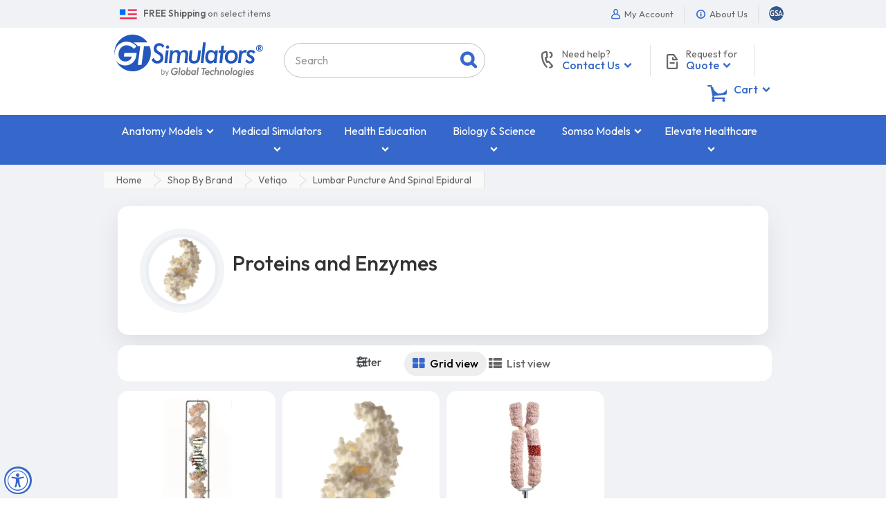

--- FILE ---
content_type: text/html; charset=utf-8
request_url: https://www.gtsimulators.com/collections/proteins-and-enzymes
body_size: 58262
content:
<!doctype html>
<html lang="en" class="js">
<head>

  <meta charset="UTF-8">
  
  <link rel="preconnect" href="https://fonts.googleapis.com">
  <link rel="preconnect" href="https://fonts.gstatic.com" crossorigin>
  <link rel="preload" as="style" href="https://fonts.googleapis.com/css2?family=Outfit:wght@100..900&display=swap" onload="this.rel='stylesheet'">
  <noscript>
    <link rel="stylesheet" href="https://fonts.googleapis.com/css2?family=Outfit:wght@100..900&display=swap">
  </noscript>
  

  <link rel="icon" href="//www.gtsimulators.com/cdn/shop/t/19/assets/favicon.png?v=178815069446791584791611780267" type="image/png" sizes="32x32">
  <meta http-equiv="X-UA-Compatible" content="IE=edge">
  <meta name="viewport" content="width=device-width, initial-scale=1, minimum-scale=1, maximum-scale=5, user-scalable=yes" />
  <link rel="canonical" href="https://www.gtsimulators.com/collections/proteins-and-enzymes" />

  <!-- Title and description ================================================== -->

  <title>
    Proteins and Enzymes &ndash; GTSimulators.com
  </title>

  
    <meta name="description" content="Proteins and Enzymes">
  

  



  <meta property="og:type" content="website" />
  <meta property="og:title" content="Proteins and Enzymes" />
  <meta property="og:image" content="http://cdn.shopify.com/s/files/1/0450/6330/7413/files/logo-circle.png?v=1614297357" />
  <meta property="og:image:secure_url" content="https://cdn.shopify.com/s/files/1/0450/6330/7413/files/logo-circle.png?v=1614297357" />



<meta property="og:description" content="Proteins and Enzymes" />

<meta property="og:url" content="https://www.gtsimulators.com/collections/proteins-and-enzymes" />
<meta property="og:site_name" content="GTSimulators.com" />
  
  

  <link rel="dns-prefetch" href="//google-analytics.com">
  <link rel="dns-prefetch" href="//googleads.g.doubleclick.net">

  <link rel="preload" as="style" href="//www.gtsimulators.com/cdn/shop/t/19/assets/bootstrap.4x.css?v=86188077698729634911726840970" onload="this.rel='stylesheet'" crossorigin>
  <noscript><link rel="stylesheet" href="//www.gtsimulators.com/cdn/shop/t/19/assets/bootstrap.4x.css?v=86188077698729634911726840970" crossorigin></noscript>

  <link rel="preload" as="style" href="//www.gtsimulators.com/cdn/shop/t/19/assets/jquery.owl.carousel.css?v=170895394230373877021611780345" onload="this.rel='stylesheet'" crossorigin>
  <noscript><link rel="stylesheet" href="//www.gtsimulators.com/cdn/shop/t/19/assets/jquery.owl.carousel.css?v=170895394230373877021611780345" crossorigin></noscript>

  <link rel="preload" as="style" href="//www.gtsimulators.com/cdn/shop/t/19/assets/jquery.fancybox.min.css?v=177141575548537439701639583284" onload="this.rel='stylesheet'" crossorigin>
  <noscript><link rel="stylesheet" href="//www.gtsimulators.com/cdn/shop/t/19/assets/jquery.fancybox.min.css?v=177141575548537439701639583284" crossorigin></noscript>

  <link rel="preload" as="style" href="//www.gtsimulators.com/cdn/shop/t/19/assets/arenafont.css?v=80682469255998304351692117045" onload="this.rel='stylesheet'">
  <noscript><link rel="stylesheet" href="//www.gtsimulators.com/cdn/shop/t/19/assets/arenafont.css?v=80682469255998304351692117045"></noscript>

  <link href="//www.gtsimulators.com/cdn/shop/t/19/assets/bc.style.css?v=163899416934734264951757107898" rel="stylesheet" type="text/css" media="all" />
  <link href="//www.gtsimulators.com/cdn/shop/t/19/assets/arn-theme.css?v=141026066041680037061764968146" rel="stylesheet" type="text/css" media="all" />
  
  

  <script src="//www.gtsimulators.com/cdn/shop/t/19/assets/jquery-1.11.0.min.js?v=74721525869110791951692631343"></script>

  <script src="//www.gtsimulators.com/cdn/shop/t/19/assets/cookies.js?v=152021851494072641811611780258" async></script>
  <script src="//www.gtsimulators.com/cdn/shop/t/19/assets/jquery.zoom.min.js?v=85313150192492338931680720919" async></script>
  <script src="//www.gtsimulators.com/cdn/shop/t/19/assets/popper.min.js?v=183293314255521873741611780312" defer></script>
  <script src="//www.gtsimulators.com/cdn/shop/t/19/assets/bootstrap.4x.min.js?v=151295878321906490981611780254" defer></script><script>window.performance && window.performance.mark && window.performance.mark('shopify.content_for_header.start');</script><meta id="shopify-digital-wallet" name="shopify-digital-wallet" content="/45063307413/digital_wallets/dialog">
<meta name="shopify-checkout-api-token" content="8d2392d8c025bdc0cbd9549ce868545d">
<meta id="in-context-paypal-metadata" data-shop-id="45063307413" data-venmo-supported="false" data-environment="production" data-locale="en_US" data-paypal-v4="true" data-currency="USD">
<link rel="alternate" type="application/atom+xml" title="Feed" href="/collections/proteins-and-enzymes.atom" />
<link rel="alternate" type="application/json+oembed" href="https://www.gtsimulators.com/collections/proteins-and-enzymes.oembed">
<script async="async" src="/checkouts/internal/preloads.js?locale=en-US"></script>
<script id="shopify-features" type="application/json">{"accessToken":"8d2392d8c025bdc0cbd9549ce868545d","betas":["rich-media-storefront-analytics"],"domain":"www.gtsimulators.com","predictiveSearch":true,"shopId":45063307413,"locale":"en"}</script>
<script>var Shopify = Shopify || {};
Shopify.shop = "gtsimulators-by-global-technologies.myshopify.com";
Shopify.locale = "en";
Shopify.currency = {"active":"USD","rate":"1.0"};
Shopify.country = "US";
Shopify.theme = {"name":"01.27.2021 - Adrian - Dev","id":117974466709,"schema_name":"Media Center","schema_version":"2.0.0","theme_store_id":null,"role":"main"};
Shopify.theme.handle = "null";
Shopify.theme.style = {"id":null,"handle":null};
Shopify.cdnHost = "www.gtsimulators.com/cdn";
Shopify.routes = Shopify.routes || {};
Shopify.routes.root = "/";</script>
<script type="module">!function(o){(o.Shopify=o.Shopify||{}).modules=!0}(window);</script>
<script>!function(o){function n(){var o=[];function n(){o.push(Array.prototype.slice.apply(arguments))}return n.q=o,n}var t=o.Shopify=o.Shopify||{};t.loadFeatures=n(),t.autoloadFeatures=n()}(window);</script>
<script id="shop-js-analytics" type="application/json">{"pageType":"collection"}</script>
<script defer="defer" async type="module" src="//www.gtsimulators.com/cdn/shopifycloud/shop-js/modules/v2/client.init-shop-cart-sync_C5BV16lS.en.esm.js"></script>
<script defer="defer" async type="module" src="//www.gtsimulators.com/cdn/shopifycloud/shop-js/modules/v2/chunk.common_CygWptCX.esm.js"></script>
<script type="module">
  await import("//www.gtsimulators.com/cdn/shopifycloud/shop-js/modules/v2/client.init-shop-cart-sync_C5BV16lS.en.esm.js");
await import("//www.gtsimulators.com/cdn/shopifycloud/shop-js/modules/v2/chunk.common_CygWptCX.esm.js");

  window.Shopify.SignInWithShop?.initShopCartSync?.({"fedCMEnabled":true,"windoidEnabled":true});

</script>
<script>(function() {
  var isLoaded = false;
  function asyncLoad() {
    if (isLoaded) return;
    isLoaded = true;
    var urls = ["https:\/\/cloudsearch-1f874.kxcdn.com\/shopify.js?srp=\/a\/search\u0026filtersEnabled=1\u0026markets=1\u0026shop=gtsimulators-by-global-technologies.myshopify.com","","","https:\/\/cdn.one.store\/javascript\/dist\/1.0\/jcr-widget.js?account_id=shopify:gtsimulators-by-global-technologies.myshopify.com\u0026shop=gtsimulators-by-global-technologies.myshopify.com","","","https:\/\/cdn.pushowl.com\/latest\/sdks\/pushowl-shopify.js?subdomain=gtsimulators-by-global-technologies\u0026environment=production\u0026guid=e9fd9cf6-4a42-4c5e-9da6-03a0a49c4c30\u0026shop=gtsimulators-by-global-technologies.myshopify.com"];
    for (var i = 0; i < urls.length; i++) {
      var s = document.createElement('script');
      s.type = 'text/javascript';
      s.async = true;
      s.src = urls[i];
      var x = document.getElementsByTagName('script')[0];
      x.parentNode.insertBefore(s, x);
    }
  };
  if(window.attachEvent) {
    window.attachEvent('onload', asyncLoad);
  } else {
    window.addEventListener('load', asyncLoad, false);
  }
})();</script>
<script id="__st">var __st={"a":45063307413,"offset":-18000,"reqid":"49e7b9c2-7777-49ec-a98d-ea73cf8e7295-1768735000","pageurl":"www.gtsimulators.com\/collections\/proteins-and-enzymes","u":"003c8cb86477","p":"collection","rtyp":"collection","rid":225432043669};</script>
<script>window.ShopifyPaypalV4VisibilityTracking = true;</script>
<script id="captcha-bootstrap">!function(){'use strict';const t='contact',e='account',n='new_comment',o=[[t,t],['blogs',n],['comments',n],[t,'customer']],c=[[e,'customer_login'],[e,'guest_login'],[e,'recover_customer_password'],[e,'create_customer']],r=t=>t.map((([t,e])=>`form[action*='/${t}']:not([data-nocaptcha='true']) input[name='form_type'][value='${e}']`)).join(','),a=t=>()=>t?[...document.querySelectorAll(t)].map((t=>t.form)):[];function s(){const t=[...o],e=r(t);return a(e)}const i='password',u='form_key',d=['recaptcha-v3-token','g-recaptcha-response','h-captcha-response',i],f=()=>{try{return window.sessionStorage}catch{return}},m='__shopify_v',_=t=>t.elements[u];function p(t,e,n=!1){try{const o=window.sessionStorage,c=JSON.parse(o.getItem(e)),{data:r}=function(t){const{data:e,action:n}=t;return t[m]||n?{data:e,action:n}:{data:t,action:n}}(c);for(const[e,n]of Object.entries(r))t.elements[e]&&(t.elements[e].value=n);n&&o.removeItem(e)}catch(o){console.error('form repopulation failed',{error:o})}}const l='form_type',E='cptcha';function T(t){t.dataset[E]=!0}const w=window,h=w.document,L='Shopify',v='ce_forms',y='captcha';let A=!1;((t,e)=>{const n=(g='f06e6c50-85a8-45c8-87d0-21a2b65856fe',I='https://cdn.shopify.com/shopifycloud/storefront-forms-hcaptcha/ce_storefront_forms_captcha_hcaptcha.v1.5.2.iife.js',D={infoText:'Protected by hCaptcha',privacyText:'Privacy',termsText:'Terms'},(t,e,n)=>{const o=w[L][v],c=o.bindForm;if(c)return c(t,g,e,D).then(n);var r;o.q.push([[t,g,e,D],n]),r=I,A||(h.body.append(Object.assign(h.createElement('script'),{id:'captcha-provider',async:!0,src:r})),A=!0)});var g,I,D;w[L]=w[L]||{},w[L][v]=w[L][v]||{},w[L][v].q=[],w[L][y]=w[L][y]||{},w[L][y].protect=function(t,e){n(t,void 0,e),T(t)},Object.freeze(w[L][y]),function(t,e,n,w,h,L){const[v,y,A,g]=function(t,e,n){const i=e?o:[],u=t?c:[],d=[...i,...u],f=r(d),m=r(i),_=r(d.filter((([t,e])=>n.includes(e))));return[a(f),a(m),a(_),s()]}(w,h,L),I=t=>{const e=t.target;return e instanceof HTMLFormElement?e:e&&e.form},D=t=>v().includes(t);t.addEventListener('submit',(t=>{const e=I(t);if(!e)return;const n=D(e)&&!e.dataset.hcaptchaBound&&!e.dataset.recaptchaBound,o=_(e),c=g().includes(e)&&(!o||!o.value);(n||c)&&t.preventDefault(),c&&!n&&(function(t){try{if(!f())return;!function(t){const e=f();if(!e)return;const n=_(t);if(!n)return;const o=n.value;o&&e.removeItem(o)}(t);const e=Array.from(Array(32),(()=>Math.random().toString(36)[2])).join('');!function(t,e){_(t)||t.append(Object.assign(document.createElement('input'),{type:'hidden',name:u})),t.elements[u].value=e}(t,e),function(t,e){const n=f();if(!n)return;const o=[...t.querySelectorAll(`input[type='${i}']`)].map((({name:t})=>t)),c=[...d,...o],r={};for(const[a,s]of new FormData(t).entries())c.includes(a)||(r[a]=s);n.setItem(e,JSON.stringify({[m]:1,action:t.action,data:r}))}(t,e)}catch(e){console.error('failed to persist form',e)}}(e),e.submit())}));const S=(t,e)=>{t&&!t.dataset[E]&&(n(t,e.some((e=>e===t))),T(t))};for(const o of['focusin','change'])t.addEventListener(o,(t=>{const e=I(t);D(e)&&S(e,y())}));const B=e.get('form_key'),M=e.get(l),P=B&&M;t.addEventListener('DOMContentLoaded',(()=>{const t=y();if(P)for(const e of t)e.elements[l].value===M&&p(e,B);[...new Set([...A(),...v().filter((t=>'true'===t.dataset.shopifyCaptcha))])].forEach((e=>S(e,t)))}))}(h,new URLSearchParams(w.location.search),n,t,e,['guest_login'])})(!0,!0)}();</script>
<script integrity="sha256-4kQ18oKyAcykRKYeNunJcIwy7WH5gtpwJnB7kiuLZ1E=" data-source-attribution="shopify.loadfeatures" defer="defer" src="//www.gtsimulators.com/cdn/shopifycloud/storefront/assets/storefront/load_feature-a0a9edcb.js" crossorigin="anonymous"></script>
<script data-source-attribution="shopify.dynamic_checkout.dynamic.init">var Shopify=Shopify||{};Shopify.PaymentButton=Shopify.PaymentButton||{isStorefrontPortableWallets:!0,init:function(){window.Shopify.PaymentButton.init=function(){};var t=document.createElement("script");t.src="https://www.gtsimulators.com/cdn/shopifycloud/portable-wallets/latest/portable-wallets.en.js",t.type="module",document.head.appendChild(t)}};
</script>
<script data-source-attribution="shopify.dynamic_checkout.buyer_consent">
  function portableWalletsHideBuyerConsent(e){var t=document.getElementById("shopify-buyer-consent"),n=document.getElementById("shopify-subscription-policy-button");t&&n&&(t.classList.add("hidden"),t.setAttribute("aria-hidden","true"),n.removeEventListener("click",e))}function portableWalletsShowBuyerConsent(e){var t=document.getElementById("shopify-buyer-consent"),n=document.getElementById("shopify-subscription-policy-button");t&&n&&(t.classList.remove("hidden"),t.removeAttribute("aria-hidden"),n.addEventListener("click",e))}window.Shopify?.PaymentButton&&(window.Shopify.PaymentButton.hideBuyerConsent=portableWalletsHideBuyerConsent,window.Shopify.PaymentButton.showBuyerConsent=portableWalletsShowBuyerConsent);
</script>
<script data-source-attribution="shopify.dynamic_checkout.cart.bootstrap">document.addEventListener("DOMContentLoaded",(function(){function t(){return document.querySelector("shopify-accelerated-checkout-cart, shopify-accelerated-checkout")}if(t())Shopify.PaymentButton.init();else{new MutationObserver((function(e,n){t()&&(Shopify.PaymentButton.init(),n.disconnect())})).observe(document.body,{childList:!0,subtree:!0})}}));
</script>
<link id="shopify-accelerated-checkout-styles" rel="stylesheet" media="screen" href="https://www.gtsimulators.com/cdn/shopifycloud/portable-wallets/latest/accelerated-checkout-backwards-compat.css" crossorigin="anonymous">
<style id="shopify-accelerated-checkout-cart">
        #shopify-buyer-consent {
  margin-top: 1em;
  display: inline-block;
  width: 100%;
}

#shopify-buyer-consent.hidden {
  display: none;
}

#shopify-subscription-policy-button {
  background: none;
  border: none;
  padding: 0;
  text-decoration: underline;
  font-size: inherit;
  cursor: pointer;
}

#shopify-subscription-policy-button::before {
  box-shadow: none;
}

      </style>

<script>window.performance && window.performance.mark && window.performance.mark('shopify.content_for_header.end');</script><script>
setTimeout(function(){
    var customVariantId = '38140600549525';
    $.ajax({
        type: 'GET',
        url: '/cart.js',
        dataType: 'json',
        success: function (data) {
            var allCount = 0;
            var customCount = 0;

            var items = data['items'];
            for (i = 0; i < items.length; i++) {
                var itemQuantity = items[i]['quantity'];
                allCount += itemQuantity;
                if (items[i]['variant_id'] == customVariantId) {
                    customCount += itemQuantity;
                }
            }

            if (customCount > 0) {
                var realCount = allCount - customCount;
                $('#CartCount > span').html(realCount);
                $('.total_count_ajax').html(realCount);
                $('.desk_count').html(realCount);
                $('.cart-count').html(realCount);
                $('.header__cart-count-bubble span').html(realCount);
                $('.site-header__cart #CartCount').html(realCount);
                $('.cart-count-js').html(realCount);
                $('#CartToggleItemCount').html(realCount);
                $('.tt-cart .tt-badge-cart').html(realCount);
                $('.mini-cart-wrap .item-count').html(realCount);
            }
        }
    });
}, 1500);

setTimeout(function(){
    $('.grid__item, .featured-collections__item, .grid-item, .card.critical-clear').each(function(){
        var aTag = $(this).find('a');
        if (aTag && aTag.attr('href')) {
            if (aTag.attr('href').search('__customized-items') > -1) {
                $(this).fadeOut(0);
            }
        }
    });
}, 150);
</script>
  
<meta name="facebook-domain-verification" content="xw8gs4xt1d2yar5d4htx4ysixp3j1u" />

<!-- FB Style CSS -->

<style>
.fbstyle, .jdgm-rev-widg.jdgm-rev-widg, .zrx-widget-bundle, .rk-widget-container {
    background: #FFF !important;
    border-radius: 20px !important;
    /*box-shadow: 0 2px 5px -2px #999 !important;*/
    border: 0px !important;
}
h3.rktheme-widget-title {
    padding: 20px;
    font-size: 24px !important;
}
.newbgstyle {
	background:#f0f2f5 !important;
}
</style>


<script>(function(){var dbpr=100;if(Math.random()*100>100-dbpr){var d="dbbRum",w=window,o=document,a=addEventListener,scr=o.createElement("script");scr.async=!0;w[d]=w[d]||[];w[d].push(["presampling",dbpr]);["error","unhandledrejection"].forEach(function(t){a(t,function(e){w[d].push([t,e])});});scr.src="https://cdn.debugbear.com/WpYiYSJ6ngKA.js";o.head.appendChild(scr);}})()</script>
  
<!-- BEGIN app block: shopify://apps/judge-me-reviews/blocks/judgeme_core/61ccd3b1-a9f2-4160-9fe9-4fec8413e5d8 --><!-- Start of Judge.me Core -->






<link rel="dns-prefetch" href="https://cdnwidget.judge.me">
<link rel="dns-prefetch" href="https://cdn.judge.me">
<link rel="dns-prefetch" href="https://cdn1.judge.me">
<link rel="dns-prefetch" href="https://api.judge.me">

<script data-cfasync='false' class='jdgm-settings-script'>window.jdgmSettings={"pagination":5,"disable_web_reviews":false,"badge_no_review_text":"Write a Review","badge_n_reviews_text":"{{ n }} review/reviews","badge_star_color":"#333333","hide_badge_preview_if_no_reviews":false,"badge_hide_text":false,"enforce_center_preview_badge":false,"widget_title":"Customer Reviews","widget_open_form_text":"Write a review","widget_close_form_text":"Cancel review","widget_refresh_page_text":"Refresh page","widget_summary_text":"Based on {{ number_of_reviews }} review/reviews","widget_no_review_text":"Write a review","widget_name_field_text":"Display name","widget_verified_name_field_text":"Verified Name (public)","widget_name_placeholder_text":"Display name","widget_required_field_error_text":"This field is required.","widget_email_field_text":"Email address","widget_verified_email_field_text":"Verified Email (private, can not be edited)","widget_email_placeholder_text":"Your email address","widget_email_field_error_text":"Please enter a valid email address.","widget_rating_field_text":"Rate this item","widget_review_title_field_text":"Review Title","widget_review_title_placeholder_text":"Give your review a title","widget_review_body_field_text":"Review content","widget_review_body_placeholder_text":"Start writing here...","widget_pictures_field_text":"Picture/Video (optional)","widget_submit_review_text":"Submit Review","widget_submit_verified_review_text":"Submit Review","widget_submit_success_msg_with_auto_publish":"Thank you! Please refresh the page in a few moments to see your review. You can remove or edit your review by logging into \u003ca href='https://judge.me/login' target='_blank' rel='nofollow noopener'\u003eJudge.me\u003c/a\u003e","widget_submit_success_msg_no_auto_publish":"Thank you! Your review will be published as soon as it is approved by the shop admin. You can remove or edit your review by logging into \u003ca href='https://judge.me/login' target='_blank' rel='nofollow noopener'\u003eJudge.me\u003c/a\u003e","widget_show_default_reviews_out_of_total_text":"Showing {{ n_reviews_shown }} out of {{ n_reviews }} reviews.","widget_show_all_link_text":"Show all","widget_show_less_link_text":"Show less","widget_author_said_text":"{{ reviewer_name }} said:","widget_days_text":"{{ n }} days ago","widget_weeks_text":"{{ n }} week/weeks ago","widget_months_text":"{{ n }} month/months ago","widget_years_text":"{{ n }} year/years ago","widget_yesterday_text":"Yesterday","widget_today_text":"Today","widget_replied_text":"\u003e\u003e {{ shop_name }} replied:","widget_read_more_text":"Read more","widget_reviewer_name_as_initial":"last_initial","widget_rating_filter_color":"","widget_rating_filter_see_all_text":"See all reviews","widget_sorting_most_recent_text":"Most Recent","widget_sorting_highest_rating_text":"Highest Rating","widget_sorting_lowest_rating_text":"Lowest Rating","widget_sorting_with_pictures_text":"Only Pictures","widget_sorting_most_helpful_text":"Most Helpful","widget_open_question_form_text":"Ask a question","widget_reviews_subtab_text":"Reviews","widget_questions_subtab_text":"Questions","widget_question_label_text":"Question","widget_answer_label_text":"Answer","widget_question_placeholder_text":"Write your question here","widget_submit_question_text":"Submit Question","widget_question_submit_success_text":"Thank you for your question! We will notify you once it gets answered.","widget_star_color":"#333333","verified_badge_text":"Verified","verified_badge_bg_color":"","verified_badge_text_color":"","verified_badge_placement":"left-of-reviewer-name","widget_review_max_height":"","widget_hide_border":false,"widget_social_share":false,"widget_thumb":false,"widget_review_location_show":false,"widget_location_format":"country_iso_code","all_reviews_include_out_of_store_products":true,"all_reviews_out_of_store_text":"(out of store)","all_reviews_pagination":100,"all_reviews_product_name_prefix_text":"about","enable_review_pictures":true,"enable_question_anwser":false,"widget_theme":"leex","review_date_format":"mm/dd/yyyy","default_sort_method":"most-recent","widget_product_reviews_subtab_text":"Product Reviews","widget_shop_reviews_subtab_text":"Shop Reviews","widget_other_products_reviews_text":"Reviews for other products","widget_store_reviews_subtab_text":"Store reviews","widget_no_store_reviews_text":"This store hasn't received any reviews yet","widget_web_restriction_product_reviews_text":"This product hasn't received any reviews yet","widget_no_items_text":"No items found","widget_show_more_text":"Show more","widget_write_a_store_review_text":"Write a Store Review","widget_other_languages_heading":"Reviews in Other Languages","widget_translate_review_text":"Translate review to {{ language }}","widget_translating_review_text":"Translating...","widget_show_original_translation_text":"Show original ({{ language }})","widget_translate_review_failed_text":"Review couldn't be translated.","widget_translate_review_retry_text":"Retry","widget_translate_review_try_again_later_text":"Try again later","show_product_url_for_grouped_product":false,"widget_sorting_pictures_first_text":"Pictures First","show_pictures_on_all_rev_page_mobile":false,"show_pictures_on_all_rev_page_desktop":false,"floating_tab_hide_mobile_install_preference":false,"floating_tab_button_name":"★ Reviews","floating_tab_title":"Let customers speak for us","floating_tab_button_color":"","floating_tab_button_background_color":"","floating_tab_url":"","floating_tab_url_enabled":false,"floating_tab_tab_style":"text","all_reviews_text_badge_text":"Customers rate us {{ shop.metafields.judgeme.all_reviews_rating | round: 1 }}/5 based on {{ shop.metafields.judgeme.all_reviews_count }} reviews.","all_reviews_text_badge_text_branded_style":"{{ shop.metafields.judgeme.all_reviews_rating | round: 1 }} out of 5 stars based on {{ shop.metafields.judgeme.all_reviews_count }} reviews","is_all_reviews_text_badge_a_link":false,"show_stars_for_all_reviews_text_badge":false,"all_reviews_text_badge_url":"","all_reviews_text_style":"text","all_reviews_text_color_style":"judgeme_brand_color","all_reviews_text_color":"#108474","all_reviews_text_show_jm_brand":true,"featured_carousel_show_header":true,"featured_carousel_title":"Let customers speak for us","testimonials_carousel_title":"Customers are saying","videos_carousel_title":"Real customer stories","cards_carousel_title":"Customers are saying","featured_carousel_count_text":"from {{ n }} reviews","featured_carousel_add_link_to_all_reviews_page":false,"featured_carousel_url":"","featured_carousel_show_images":true,"featured_carousel_autoslide_interval":5,"featured_carousel_arrows_on_the_sides":false,"featured_carousel_height":250,"featured_carousel_width":80,"featured_carousel_image_size":0,"featured_carousel_image_height":250,"featured_carousel_arrow_color":"#eeeeee","verified_count_badge_style":"vintage","verified_count_badge_orientation":"horizontal","verified_count_badge_color_style":"judgeme_brand_color","verified_count_badge_color":"#108474","is_verified_count_badge_a_link":false,"verified_count_badge_url":"","verified_count_badge_show_jm_brand":true,"widget_rating_preset_default":5,"widget_first_sub_tab":"product-reviews","widget_show_histogram":false,"widget_histogram_use_custom_color":false,"widget_pagination_use_custom_color":false,"widget_star_use_custom_color":true,"widget_verified_badge_use_custom_color":false,"widget_write_review_use_custom_color":false,"picture_reminder_submit_button":"Upload Pictures","enable_review_videos":false,"mute_video_by_default":false,"widget_sorting_videos_first_text":"Videos First","widget_review_pending_text":"Pending","featured_carousel_items_for_large_screen":3,"social_share_options_order":"Facebook,Twitter","remove_microdata_snippet":false,"disable_json_ld":true,"enable_json_ld_products":false,"preview_badge_show_question_text":false,"preview_badge_no_question_text":"No questions","preview_badge_n_question_text":"{{ number_of_questions }} question/questions","qa_badge_show_icon":false,"qa_badge_position":"same-row","remove_judgeme_branding":true,"widget_add_search_bar":false,"widget_search_bar_placeholder":"Search","widget_sorting_verified_only_text":"Verified only","featured_carousel_theme":"default","featured_carousel_show_rating":true,"featured_carousel_show_title":true,"featured_carousel_show_body":true,"featured_carousel_show_date":false,"featured_carousel_show_reviewer":true,"featured_carousel_show_product":false,"featured_carousel_header_background_color":"#108474","featured_carousel_header_text_color":"#ffffff","featured_carousel_name_product_separator":"reviewed","featured_carousel_full_star_background":"#108474","featured_carousel_empty_star_background":"#dadada","featured_carousel_vertical_theme_background":"#f9fafb","featured_carousel_verified_badge_enable":false,"featured_carousel_verified_badge_color":"#108474","featured_carousel_border_style":"round","featured_carousel_review_line_length_limit":3,"featured_carousel_more_reviews_button_text":"Read more reviews","featured_carousel_view_product_button_text":"View product","all_reviews_page_load_reviews_on":"scroll","all_reviews_page_load_more_text":"Load More Reviews","disable_fb_tab_reviews":false,"enable_ajax_cdn_cache":false,"widget_public_name_text":"displayed publicly like","default_reviewer_name":"John Smith","default_reviewer_name_has_non_latin":true,"widget_reviewer_anonymous":"Anonymous","medals_widget_title":"Judge.me Review Medals","medals_widget_background_color":"#f9fafb","medals_widget_position":"footer_all_pages","medals_widget_border_color":"#f9fafb","medals_widget_verified_text_position":"left","medals_widget_use_monochromatic_version":false,"medals_widget_elements_color":"#108474","show_reviewer_avatar":true,"widget_invalid_yt_video_url_error_text":"Not a YouTube video URL","widget_max_length_field_error_text":"Please enter no more than {0} characters.","widget_show_country_flag":false,"widget_show_collected_via_shop_app":true,"widget_verified_by_shop_badge_style":"light","widget_verified_by_shop_text":"Verified by Shop","widget_show_photo_gallery":false,"widget_load_with_code_splitting":true,"widget_ugc_install_preference":false,"widget_ugc_title":"Made by us, Shared by you","widget_ugc_subtitle":"Tag us to see your picture featured in our page","widget_ugc_arrows_color":"#ffffff","widget_ugc_primary_button_text":"Buy Now","widget_ugc_primary_button_background_color":"#108474","widget_ugc_primary_button_text_color":"#ffffff","widget_ugc_primary_button_border_width":"0","widget_ugc_primary_button_border_style":"none","widget_ugc_primary_button_border_color":"#108474","widget_ugc_primary_button_border_radius":"25","widget_ugc_secondary_button_text":"Load More","widget_ugc_secondary_button_background_color":"#ffffff","widget_ugc_secondary_button_text_color":"#108474","widget_ugc_secondary_button_border_width":"2","widget_ugc_secondary_button_border_style":"solid","widget_ugc_secondary_button_border_color":"#108474","widget_ugc_secondary_button_border_radius":"25","widget_ugc_reviews_button_text":"View Reviews","widget_ugc_reviews_button_background_color":"#ffffff","widget_ugc_reviews_button_text_color":"#108474","widget_ugc_reviews_button_border_width":"2","widget_ugc_reviews_button_border_style":"solid","widget_ugc_reviews_button_border_color":"#108474","widget_ugc_reviews_button_border_radius":"25","widget_ugc_reviews_button_link_to":"judgeme-reviews-page","widget_ugc_show_post_date":true,"widget_ugc_max_width":"800","widget_rating_metafield_value_type":true,"widget_primary_color":"#333333","widget_enable_secondary_color":false,"widget_secondary_color":"#edf5f5","widget_summary_average_rating_text":"{{ average_rating }} out of 5","widget_media_grid_title":"Customer photos \u0026 videos","widget_media_grid_see_more_text":"See more","widget_round_style":true,"widget_show_product_medals":false,"widget_verified_by_judgeme_text":"Verified by Judge.me","widget_show_store_medals":true,"widget_verified_by_judgeme_text_in_store_medals":"Verified by Judge.me","widget_media_field_exceed_quantity_message":"Sorry, we can only accept {{ max_media }} for one review.","widget_media_field_exceed_limit_message":"{{ file_name }} is too large, please select a {{ media_type }} less than {{ size_limit }}MB.","widget_review_submitted_text":"Review Submitted!","widget_question_submitted_text":"Question Submitted!","widget_close_form_text_question":"Cancel","widget_write_your_answer_here_text":"Write your answer here","widget_enabled_branded_link":true,"widget_show_collected_by_judgeme":false,"widget_reviewer_name_color":"","widget_write_review_text_color":"","widget_write_review_bg_color":"","widget_collected_by_judgeme_text":"collected by Judge.me","widget_pagination_type":"standard","widget_load_more_text":"Load More","widget_load_more_color":"#108474","widget_full_review_text":"Full Review","widget_read_more_reviews_text":"Read More Reviews","widget_read_questions_text":"Read Questions","widget_questions_and_answers_text":"Questions \u0026 Answers","widget_verified_by_text":"Verified by","widget_verified_text":"Verified","widget_number_of_reviews_text":"{{ number_of_reviews }} reviews","widget_back_button_text":"Back","widget_next_button_text":"Next","widget_custom_forms_filter_button":"Filters","custom_forms_style":"vertical","widget_show_review_information":false,"how_reviews_are_collected":"How reviews are collected?","widget_show_review_keywords":false,"widget_gdpr_statement":"How we use your data: We'll only contact you about the review you left, and only if necessary. By submitting your review, you agree to Judge.me's \u003ca href='https://judge.me/terms' target='_blank' rel='nofollow noopener'\u003eterms\u003c/a\u003e, \u003ca href='https://judge.me/privacy' target='_blank' rel='nofollow noopener'\u003eprivacy\u003c/a\u003e and \u003ca href='https://judge.me/content-policy' target='_blank' rel='nofollow noopener'\u003econtent\u003c/a\u003e policies.","widget_multilingual_sorting_enabled":false,"widget_translate_review_content_enabled":false,"widget_translate_review_content_method":"manual","popup_widget_review_selection":"automatically_with_pictures","popup_widget_round_border_style":true,"popup_widget_show_title":true,"popup_widget_show_body":true,"popup_widget_show_reviewer":false,"popup_widget_show_product":true,"popup_widget_show_pictures":true,"popup_widget_use_review_picture":true,"popup_widget_show_on_home_page":true,"popup_widget_show_on_product_page":true,"popup_widget_show_on_collection_page":true,"popup_widget_show_on_cart_page":true,"popup_widget_position":"bottom_left","popup_widget_first_review_delay":5,"popup_widget_duration":5,"popup_widget_interval":5,"popup_widget_review_count":5,"popup_widget_hide_on_mobile":true,"review_snippet_widget_round_border_style":true,"review_snippet_widget_card_color":"#FFFFFF","review_snippet_widget_slider_arrows_background_color":"#FFFFFF","review_snippet_widget_slider_arrows_color":"#000000","review_snippet_widget_star_color":"#108474","show_product_variant":false,"all_reviews_product_variant_label_text":"Variant: ","widget_show_verified_branding":false,"widget_ai_summary_title":"Customers say","widget_ai_summary_disclaimer":"AI-powered review summary based on recent customer reviews","widget_show_ai_summary":false,"widget_show_ai_summary_bg":false,"widget_show_review_title_input":true,"redirect_reviewers_invited_via_email":"review_widget","request_store_review_after_product_review":false,"request_review_other_products_in_order":false,"review_form_color_scheme":"default","review_form_corner_style":"square","review_form_star_color":{},"review_form_text_color":"#333333","review_form_background_color":"#ffffff","review_form_field_background_color":"#fafafa","review_form_button_color":{},"review_form_button_text_color":"#ffffff","review_form_modal_overlay_color":"#000000","review_content_screen_title_text":"How would you rate this product?","review_content_introduction_text":"We would love it if you would share a bit about your experience.","store_review_form_title_text":"How would you rate this store?","store_review_form_introduction_text":"We would love it if you would share a bit about your experience.","show_review_guidance_text":true,"one_star_review_guidance_text":"Poor","five_star_review_guidance_text":"Great","customer_information_screen_title_text":"About you","customer_information_introduction_text":"Please tell us more about you.","custom_questions_screen_title_text":"Your experience in more detail","custom_questions_introduction_text":"Here are a few questions to help us understand more about your experience.","review_submitted_screen_title_text":"Thanks for your review!","review_submitted_screen_thank_you_text":"We are processing it and it will appear on the store soon.","review_submitted_screen_email_verification_text":"Please confirm your email by clicking the link we just sent you. This helps us keep reviews authentic.","review_submitted_request_store_review_text":"Would you like to share your experience of shopping with us?","review_submitted_review_other_products_text":"Would you like to review these products?","store_review_screen_title_text":"Would you like to share your experience of shopping with us?","store_review_introduction_text":"We value your feedback and use it to improve. Please share any thoughts or suggestions you have.","reviewer_media_screen_title_picture_text":"Share a picture","reviewer_media_introduction_picture_text":"Upload a photo to support your review.","reviewer_media_screen_title_video_text":"Share a video","reviewer_media_introduction_video_text":"Upload a video to support your review.","reviewer_media_screen_title_picture_or_video_text":"Share a picture or video","reviewer_media_introduction_picture_or_video_text":"Upload a photo or video to support your review.","reviewer_media_youtube_url_text":"Paste your Youtube URL here","advanced_settings_next_step_button_text":"Next","advanced_settings_close_review_button_text":"Close","modal_write_review_flow":false,"write_review_flow_required_text":"Required","write_review_flow_privacy_message_text":"We respect your privacy.","write_review_flow_anonymous_text":"Post review as anonymous","write_review_flow_visibility_text":"This won't be visible to other customers.","write_review_flow_multiple_selection_help_text":"Select as many as you like","write_review_flow_single_selection_help_text":"Select one option","write_review_flow_required_field_error_text":"This field is required","write_review_flow_invalid_email_error_text":"Please enter a valid email address","write_review_flow_max_length_error_text":"Max. {{ max_length }} characters.","write_review_flow_media_upload_text":"\u003cb\u003eClick to upload\u003c/b\u003e or drag and drop","write_review_flow_gdpr_statement":"We'll only contact you about your review if necessary. By submitting your review, you agree to our \u003ca href='https://judge.me/terms' target='_blank' rel='nofollow noopener'\u003eterms and conditions\u003c/a\u003e and \u003ca href='https://judge.me/privacy' target='_blank' rel='nofollow noopener'\u003eprivacy policy\u003c/a\u003e.","rating_only_reviews_enabled":false,"show_negative_reviews_help_screen":false,"new_review_flow_help_screen_rating_threshold":3,"negative_review_resolution_screen_title_text":"Tell us more","negative_review_resolution_text":"Your experience matters to us. If there were issues with your purchase, we're here to help. Feel free to reach out to us, we'd love the opportunity to make things right.","negative_review_resolution_button_text":"Contact us","negative_review_resolution_proceed_with_review_text":"Leave a review","negative_review_resolution_subject":"Issue with purchase from {{ shop_name }}.{{ order_name }}","preview_badge_collection_page_install_status":false,"widget_review_custom_css":".jdgm-rev-widg__title {\n    text-align: left;\n}\n.jdgm-btn--solid, input[type=submit].jdgm-btn--solid {\n    color: white !important;\n}\n.jdgm-rev-widg__actions {\ndisplay:none;\n}\n.jdgm-row-stars {\njustify-content: space-between !important;\n}\n.jdgm-row-stars\u003ediv {\nalign-items: flex-start !important;\n}\n.jdgm-rev-widg__header {\n    box-shadow: 0px 0px 0px !important;\n}","preview_badge_custom_css":"","preview_badge_stars_count":"5-stars","featured_carousel_custom_css":"","floating_tab_custom_css":"","all_reviews_widget_custom_css":"","medals_widget_custom_css":"","verified_badge_custom_css":"","all_reviews_text_custom_css":"","transparency_badges_collected_via_store_invite":false,"transparency_badges_from_another_provider":false,"transparency_badges_collected_from_store_visitor":false,"transparency_badges_collected_by_verified_review_provider":false,"transparency_badges_earned_reward":false,"transparency_badges_collected_via_store_invite_text":"Review collected via store invitation","transparency_badges_from_another_provider_text":"Review collected from another provider","transparency_badges_collected_from_store_visitor_text":"Review collected from a store visitor","transparency_badges_written_in_google_text":"Review written in Google","transparency_badges_written_in_etsy_text":"Review written in Etsy","transparency_badges_written_in_shop_app_text":"Review written in Shop App","transparency_badges_earned_reward_text":"Review earned a reward for future purchase","product_review_widget_per_page":6,"widget_store_review_label_text":"Review about the store","checkout_comment_extension_title_on_product_page":"Customer Comments","checkout_comment_extension_num_latest_comment_show":5,"checkout_comment_extension_format":"name_and_timestamp","checkout_comment_customer_name":"last_initial","checkout_comment_comment_notification":true,"preview_badge_collection_page_install_preference":true,"preview_badge_home_page_install_preference":false,"preview_badge_product_page_install_preference":true,"review_widget_install_preference":"","review_carousel_install_preference":false,"floating_reviews_tab_install_preference":"none","verified_reviews_count_badge_install_preference":false,"all_reviews_text_install_preference":false,"review_widget_best_location":true,"judgeme_medals_install_preference":false,"review_widget_revamp_enabled":false,"review_widget_qna_enabled":false,"review_widget_header_theme":"minimal","review_widget_widget_title_enabled":true,"review_widget_header_text_size":"medium","review_widget_header_text_weight":"regular","review_widget_average_rating_style":"compact","review_widget_bar_chart_enabled":true,"review_widget_bar_chart_type":"numbers","review_widget_bar_chart_style":"standard","review_widget_expanded_media_gallery_enabled":false,"review_widget_reviews_section_theme":"standard","review_widget_image_style":"thumbnails","review_widget_review_image_ratio":"square","review_widget_stars_size":"medium","review_widget_verified_badge":"standard_text","review_widget_review_title_text_size":"medium","review_widget_review_text_size":"medium","review_widget_review_text_length":"medium","review_widget_number_of_columns_desktop":3,"review_widget_carousel_transition_speed":5,"review_widget_custom_questions_answers_display":"always","review_widget_button_text_color":"#FFFFFF","review_widget_text_color":"#000000","review_widget_lighter_text_color":"#7B7B7B","review_widget_corner_styling":"soft","review_widget_review_word_singular":"review","review_widget_review_word_plural":"reviews","review_widget_voting_label":"Helpful?","review_widget_shop_reply_label":"Reply from {{ shop_name }}:","review_widget_filters_title":"Filters","qna_widget_question_word_singular":"Question","qna_widget_question_word_plural":"Questions","qna_widget_answer_reply_label":"Answer from {{ answerer_name }}:","qna_content_screen_title_text":"Ask a question about this product","qna_widget_question_required_field_error_text":"Please enter your question.","qna_widget_flow_gdpr_statement":"We'll only contact you about your question if necessary. By submitting your question, you agree to our \u003ca href='https://judge.me/terms' target='_blank' rel='nofollow noopener'\u003eterms and conditions\u003c/a\u003e and \u003ca href='https://judge.me/privacy' target='_blank' rel='nofollow noopener'\u003eprivacy policy\u003c/a\u003e.","qna_widget_question_submitted_text":"Thanks for your question!","qna_widget_close_form_text_question":"Close","qna_widget_question_submit_success_text":"We’ll notify you by email when your question is answered.","all_reviews_widget_v2025_enabled":false,"all_reviews_widget_v2025_header_theme":"default","all_reviews_widget_v2025_widget_title_enabled":true,"all_reviews_widget_v2025_header_text_size":"medium","all_reviews_widget_v2025_header_text_weight":"regular","all_reviews_widget_v2025_average_rating_style":"compact","all_reviews_widget_v2025_bar_chart_enabled":true,"all_reviews_widget_v2025_bar_chart_type":"numbers","all_reviews_widget_v2025_bar_chart_style":"standard","all_reviews_widget_v2025_expanded_media_gallery_enabled":false,"all_reviews_widget_v2025_show_store_medals":true,"all_reviews_widget_v2025_show_photo_gallery":true,"all_reviews_widget_v2025_show_review_keywords":false,"all_reviews_widget_v2025_show_ai_summary":false,"all_reviews_widget_v2025_show_ai_summary_bg":false,"all_reviews_widget_v2025_add_search_bar":false,"all_reviews_widget_v2025_default_sort_method":"most-recent","all_reviews_widget_v2025_reviews_per_page":10,"all_reviews_widget_v2025_reviews_section_theme":"default","all_reviews_widget_v2025_image_style":"thumbnails","all_reviews_widget_v2025_review_image_ratio":"square","all_reviews_widget_v2025_stars_size":"medium","all_reviews_widget_v2025_verified_badge":"bold_badge","all_reviews_widget_v2025_review_title_text_size":"medium","all_reviews_widget_v2025_review_text_size":"medium","all_reviews_widget_v2025_review_text_length":"medium","all_reviews_widget_v2025_number_of_columns_desktop":3,"all_reviews_widget_v2025_carousel_transition_speed":5,"all_reviews_widget_v2025_custom_questions_answers_display":"always","all_reviews_widget_v2025_show_product_variant":false,"all_reviews_widget_v2025_show_reviewer_avatar":true,"all_reviews_widget_v2025_reviewer_name_as_initial":"","all_reviews_widget_v2025_review_location_show":false,"all_reviews_widget_v2025_location_format":"","all_reviews_widget_v2025_show_country_flag":false,"all_reviews_widget_v2025_verified_by_shop_badge_style":"light","all_reviews_widget_v2025_social_share":false,"all_reviews_widget_v2025_social_share_options_order":"Facebook,Twitter,LinkedIn,Pinterest","all_reviews_widget_v2025_pagination_type":"standard","all_reviews_widget_v2025_button_text_color":"#FFFFFF","all_reviews_widget_v2025_text_color":"#000000","all_reviews_widget_v2025_lighter_text_color":"#7B7B7B","all_reviews_widget_v2025_corner_styling":"soft","all_reviews_widget_v2025_title":"Customer reviews","all_reviews_widget_v2025_ai_summary_title":"Customers say about this store","all_reviews_widget_v2025_no_review_text":"Be the first to write a review","platform":"shopify","branding_url":"https://app.judge.me/reviews/stores/www.gtsimulators.com","branding_text":"Powered by Judge.me","locale":"en","reply_name":"GTSimulators.com","widget_version":"3.0","footer":true,"autopublish":true,"review_dates":false,"enable_custom_form":false,"shop_use_review_site":true,"shop_locale":"en","enable_multi_locales_translations":false,"show_review_title_input":true,"review_verification_email_status":"always","can_be_branded":true,"reply_name_text":"GTSimulators.com"};</script> <style class='jdgm-settings-style'>.jdgm-xx{left:0}:root{--jdgm-primary-color: #333;--jdgm-secondary-color: rgba(51,51,51,0.1);--jdgm-star-color: #333;--jdgm-write-review-text-color: white;--jdgm-write-review-bg-color: #333333;--jdgm-paginate-color: #333;--jdgm-border-radius: 10;--jdgm-reviewer-name-color: #333333}.jdgm-histogram__bar-content{background-color:#333}.jdgm-rev[data-verified-buyer=true] .jdgm-rev__icon.jdgm-rev__icon:after,.jdgm-rev__buyer-badge.jdgm-rev__buyer-badge{color:white;background-color:#333}.jdgm-review-widget--small .jdgm-gallery.jdgm-gallery .jdgm-gallery__thumbnail-link:nth-child(8) .jdgm-gallery__thumbnail-wrapper.jdgm-gallery__thumbnail-wrapper:before{content:"See more"}@media only screen and (min-width: 768px){.jdgm-gallery.jdgm-gallery .jdgm-gallery__thumbnail-link:nth-child(8) .jdgm-gallery__thumbnail-wrapper.jdgm-gallery__thumbnail-wrapper:before{content:"See more"}}.jdgm-preview-badge .jdgm-star.jdgm-star{color:#333333}.jdgm-rev .jdgm-rev__timestamp,.jdgm-quest .jdgm-rev__timestamp,.jdgm-carousel-item__timestamp{display:none !important}.jdgm-author-fullname{display:none !important}.jdgm-author-all-initials{display:none !important}.jdgm-rev-widg__title{visibility:hidden}.jdgm-rev-widg__summary-text{visibility:hidden}.jdgm-prev-badge__text{visibility:hidden}.jdgm-rev__prod-link-prefix:before{content:'about'}.jdgm-rev__variant-label:before{content:'Variant: '}.jdgm-rev__out-of-store-text:before{content:'(out of store)'}@media only screen and (min-width: 768px){.jdgm-rev__pics .jdgm-rev_all-rev-page-picture-separator,.jdgm-rev__pics .jdgm-rev__product-picture{display:none}}@media only screen and (max-width: 768px){.jdgm-rev__pics .jdgm-rev_all-rev-page-picture-separator,.jdgm-rev__pics .jdgm-rev__product-picture{display:none}}.jdgm-preview-badge[data-template="index"]{display:none !important}.jdgm-verified-count-badget[data-from-snippet="true"]{display:none !important}.jdgm-carousel-wrapper[data-from-snippet="true"]{display:none !important}.jdgm-all-reviews-text[data-from-snippet="true"]{display:none !important}.jdgm-medals-section[data-from-snippet="true"]{display:none !important}.jdgm-ugc-media-wrapper[data-from-snippet="true"]{display:none !important}.jdgm-histogram{display:none !important}.jdgm-widget .jdgm-sort-dropdown-wrapper{margin-top:12px}.jdgm-rev__transparency-badge[data-badge-type="review_collected_via_store_invitation"]{display:none !important}.jdgm-rev__transparency-badge[data-badge-type="review_collected_from_another_provider"]{display:none !important}.jdgm-rev__transparency-badge[data-badge-type="review_collected_from_store_visitor"]{display:none !important}.jdgm-rev__transparency-badge[data-badge-type="review_written_in_etsy"]{display:none !important}.jdgm-rev__transparency-badge[data-badge-type="review_written_in_google_business"]{display:none !important}.jdgm-rev__transparency-badge[data-badge-type="review_written_in_shop_app"]{display:none !important}.jdgm-rev__transparency-badge[data-badge-type="review_earned_for_future_purchase"]{display:none !important}.jdgm-review-snippet-widget .jdgm-rev-snippet-widget__cards-container .jdgm-rev-snippet-card{border-radius:8px;background:#fff}.jdgm-review-snippet-widget .jdgm-rev-snippet-widget__cards-container .jdgm-rev-snippet-card__rev-rating .jdgm-star{color:#108474}.jdgm-review-snippet-widget .jdgm-rev-snippet-widget__prev-btn,.jdgm-review-snippet-widget .jdgm-rev-snippet-widget__next-btn{border-radius:50%;background:#fff}.jdgm-review-snippet-widget .jdgm-rev-snippet-widget__prev-btn>svg,.jdgm-review-snippet-widget .jdgm-rev-snippet-widget__next-btn>svg{fill:#000}.jdgm-full-rev-modal.rev-snippet-widget .jm-mfp-container .jm-mfp-content,.jdgm-full-rev-modal.rev-snippet-widget .jm-mfp-container .jdgm-full-rev__icon,.jdgm-full-rev-modal.rev-snippet-widget .jm-mfp-container .jdgm-full-rev__pic-img,.jdgm-full-rev-modal.rev-snippet-widget .jm-mfp-container .jdgm-full-rev__reply{border-radius:8px}.jdgm-full-rev-modal.rev-snippet-widget .jm-mfp-container .jdgm-full-rev[data-verified-buyer="true"] .jdgm-full-rev__icon::after{border-radius:8px}.jdgm-full-rev-modal.rev-snippet-widget .jm-mfp-container .jdgm-full-rev .jdgm-rev__buyer-badge{border-radius:calc( 8px / 2 )}.jdgm-full-rev-modal.rev-snippet-widget .jm-mfp-container .jdgm-full-rev .jdgm-full-rev__replier::before{content:'GTSimulators.com'}.jdgm-full-rev-modal.rev-snippet-widget .jm-mfp-container .jdgm-full-rev .jdgm-full-rev__product-button{border-radius:calc( 8px * 6 )}
</style> <style class='jdgm-settings-style'>.jdgm-review-widget .jdgm-rev-widg__title{text-align:left}.jdgm-review-widget .jdgm-btn--solid,.jdgm-review-widget input[type=submit].jdgm-btn--solid{color:white !important}.jdgm-review-widget .jdgm-rev-widg__actions{display:none}.jdgm-review-widget .jdgm-row-stars{justify-content:space-between !important}.jdgm-review-widget .jdgm-row-stars>div{align-items:flex-start !important}.jdgm-review-widget .jdgm-rev-widg__header{box-shadow:0px 0px 0px !important}
</style> <script data-cfasync="false" type="text/javascript" async src="https://cdnwidget.judge.me/shopify_v2/leex.js" id="judgeme_widget_leex_js"></script>
<link id="judgeme_widget_leex_css" rel="stylesheet" type="text/css" media="nope!" onload="this.media='all'" href="https://cdnwidget.judge.me/widget_v3/theme/leex.css">

  
  
  
  <style class='jdgm-miracle-styles'>
  @-webkit-keyframes jdgm-spin{0%{-webkit-transform:rotate(0deg);-ms-transform:rotate(0deg);transform:rotate(0deg)}100%{-webkit-transform:rotate(359deg);-ms-transform:rotate(359deg);transform:rotate(359deg)}}@keyframes jdgm-spin{0%{-webkit-transform:rotate(0deg);-ms-transform:rotate(0deg);transform:rotate(0deg)}100%{-webkit-transform:rotate(359deg);-ms-transform:rotate(359deg);transform:rotate(359deg)}}@font-face{font-family:'JudgemeStar';src:url("[data-uri]") format("woff");font-weight:normal;font-style:normal}.jdgm-star{font-family:'JudgemeStar';display:inline !important;text-decoration:none !important;padding:0 4px 0 0 !important;margin:0 !important;font-weight:bold;opacity:1;-webkit-font-smoothing:antialiased;-moz-osx-font-smoothing:grayscale}.jdgm-star:hover{opacity:1}.jdgm-star:last-of-type{padding:0 !important}.jdgm-star.jdgm--on:before{content:"\e000"}.jdgm-star.jdgm--off:before{content:"\e001"}.jdgm-star.jdgm--half:before{content:"\e002"}.jdgm-widget *{margin:0;line-height:1.4;-webkit-box-sizing:border-box;-moz-box-sizing:border-box;box-sizing:border-box;-webkit-overflow-scrolling:touch}.jdgm-hidden{display:none !important;visibility:hidden !important}.jdgm-temp-hidden{display:none}.jdgm-spinner{width:40px;height:40px;margin:auto;border-radius:50%;border-top:2px solid #eee;border-right:2px solid #eee;border-bottom:2px solid #eee;border-left:2px solid #ccc;-webkit-animation:jdgm-spin 0.8s infinite linear;animation:jdgm-spin 0.8s infinite linear}.jdgm-prev-badge{display:block !important}

</style>


  
  
   


<script data-cfasync='false' class='jdgm-script'>
!function(e){window.jdgm=window.jdgm||{},jdgm.CDN_HOST="https://cdnwidget.judge.me/",jdgm.CDN_HOST_ALT="https://cdn2.judge.me/cdn/widget_frontend/",jdgm.API_HOST="https://api.judge.me/",jdgm.CDN_BASE_URL="https://cdn.shopify.com/extensions/019bc7fe-07a5-7fc5-85e3-4a4175980733/judgeme-extensions-296/assets/",
jdgm.docReady=function(d){(e.attachEvent?"complete"===e.readyState:"loading"!==e.readyState)?
setTimeout(d,0):e.addEventListener("DOMContentLoaded",d)},jdgm.loadCSS=function(d,t,o,a){
!o&&jdgm.loadCSS.requestedUrls.indexOf(d)>=0||(jdgm.loadCSS.requestedUrls.push(d),
(a=e.createElement("link")).rel="stylesheet",a.class="jdgm-stylesheet",a.media="nope!",
a.href=d,a.onload=function(){this.media="all",t&&setTimeout(t)},e.body.appendChild(a))},
jdgm.loadCSS.requestedUrls=[],jdgm.loadJS=function(e,d){var t=new XMLHttpRequest;
t.onreadystatechange=function(){4===t.readyState&&(Function(t.response)(),d&&d(t.response))},
t.open("GET",e),t.onerror=function(){if(e.indexOf(jdgm.CDN_HOST)===0&&jdgm.CDN_HOST_ALT!==jdgm.CDN_HOST){var f=e.replace(jdgm.CDN_HOST,jdgm.CDN_HOST_ALT);jdgm.loadJS(f,d)}},t.send()},jdgm.docReady((function(){(window.jdgmLoadCSS||e.querySelectorAll(
".jdgm-widget, .jdgm-all-reviews-page").length>0)&&(jdgmSettings.widget_load_with_code_splitting?
parseFloat(jdgmSettings.widget_version)>=3?jdgm.loadCSS(jdgm.CDN_HOST+"widget_v3/base.css"):
jdgm.loadCSS(jdgm.CDN_HOST+"widget/base.css"):jdgm.loadCSS(jdgm.CDN_HOST+"shopify_v2.css"),
jdgm.loadJS(jdgm.CDN_HOST+"loa"+"der.js"))}))}(document);
</script>
<noscript><link rel="stylesheet" type="text/css" media="all" href="https://cdnwidget.judge.me/shopify_v2.css"></noscript>

<!-- BEGIN app snippet: theme_fix_tags --><script>
  (function() {
    var jdgmThemeFixes = {"117974466709":{"html":"","css":"","js":" document.addEventListener(\"jdgm.doneSetup\", function() {\n  setTimeout(function() {\ndocument.querySelectorAll(\".jdgm-rev-widg__summary-stars .jdgm-star.jdgm--off\").forEach(el =\u003e {\n  el.outerHTML = `\u003cspan class=\"jdgm-star jdgm--off\"\u003e\u003c\/span\u003e`\n    })\n   }, 800)\n  })\n "}};
    if (!jdgmThemeFixes) return;
    var thisThemeFix = jdgmThemeFixes[Shopify.theme.id];
    if (!thisThemeFix) return;

    if (thisThemeFix.html) {
      document.addEventListener("DOMContentLoaded", function() {
        var htmlDiv = document.createElement('div');
        htmlDiv.classList.add('jdgm-theme-fix-html');
        htmlDiv.innerHTML = thisThemeFix.html;
        document.body.append(htmlDiv);
      });
    };

    if (thisThemeFix.css) {
      var styleTag = document.createElement('style');
      styleTag.classList.add('jdgm-theme-fix-style');
      styleTag.innerHTML = thisThemeFix.css;
      document.head.append(styleTag);
    };

    if (thisThemeFix.js) {
      var scriptTag = document.createElement('script');
      scriptTag.classList.add('jdgm-theme-fix-script');
      scriptTag.innerHTML = thisThemeFix.js;
      document.head.append(scriptTag);
    };
  })();
</script>
<!-- END app snippet -->
<!-- End of Judge.me Core -->



<!-- END app block --><!-- BEGIN app block: shopify://apps/swatch-king/blocks/variant-swatch-king/0850b1e4-ba30-4a0d-a8f4-f9a939276d7d -->


















































  <script>
    window.vsk_data = function(){
      return {
        "block_collection_settings": {"alignment":"center","enable":true,"swatch_location":"After image","switch_on_hover":false,"preselect_variant":true,"current_template":"collection"},
        "currency": "USD",
        "currency_symbol": "$",
        "primary_locale": "en",
        "localized_string": {},
        "app_setting_styles": {"products_swatch_presentation":{"slide_left_button_svg":"","slide_right_button_svg":""},"collections_swatch_presentation":{"minified":false,"minified_products":false,"minified_template":"+{count}","slide_left_button_svg":"","minified_display_count":[3,6],"slide_right_button_svg":""}},
        "app_setting": {"display_logs":false,"default_preset":1553,"pre_hide_strategy":"hide-all-theme-selectors","swatch_url_source":"cdn","product_data_source":"storefront","data_url_source":"cdn","new_script":true},
        "app_setting_config": {"app_execution_strategy":"all","collections_options_disabled":null,"default_swatch_image":"","do_not_select_an_option":{"text":"{{ option_name }}","status":true,"control_add_to_cart":true,"allow_virtual_trigger":true,"make_a_selection_text":"{{ option_name }}","auto_select_options_list":[]},"history_free_group_navigation":false,"notranslate":false,"products_options_disabled":null,"size_chart":{"type":"theme","labels":"size,sizes,taille,größe,tamanho,tamaño,koko,サイズ","position":"right","size_chart_app":"","size_chart_app_css":"","size_chart_app_selector":""},"session_storage_timeout_seconds":60,"enable_swatch":{"cart":{"enable_on_cart_product_grid":true,"enable_on_cart_featured_product":true},"home":{"enable_on_home_product_grid":true,"enable_on_home_featured_product":true},"pages":{"enable_on_custom_product_grid":true,"enable_on_custom_featured_product":true},"article":{"enable_on_article_product_grid":true,"enable_on_article_featured_product":true},"products":{"enable_on_main_product":true,"enable_on_product_grid":true},"collections":{"enable_on_collection_quick_view":true,"enable_on_collection_product_grid":true},"list_collections":{"enable_on_list_collection_quick_view":true,"enable_on_list_collection_product_grid":true}},"product_template":{"group_swatches":true,"variant_swatches":true},"product_batch_size":250,"use_optimized_urls":true,"enable_error_tracking":true,"enable_event_tracking":false,"preset_badge":{"order":[{"name":"sold_out","order":0},{"name":"sale","order":1},{"name":"new","order":2}],"new_badge_text":"NEW","new_badge_color":"#FFFFFF","sale_badge_text":"SALE","sale_badge_color":"#FFFFFF","new_badge_bg_color":"#121212D1","sale_badge_bg_color":"#D91C01D1","sold_out_badge_text":"SOLD OUT","sold_out_badge_color":"#FFFFFF","new_show_when_all_same":false,"sale_show_when_all_same":false,"sold_out_badge_bg_color":"#BBBBBBD1","new_product_max_duration":90,"sold_out_show_when_all_same":false,"min_price_diff_for_sale_badge":5}},
        "theme_settings_map": {"107433590933":350093,"137711059193":98073,"137711386873":98074,"137748185337":70303,"113495736469":350093,"116277543061":350093,"117974466709":11969,"115338117269":98070,"117667758229":11969,"116476346517":11969,"116512522389":11969,"117368586389":11969,"117420621973":11969,"117874884757":11969,"118015033493":98071,"131867443449":11969,"108154388629":11969,"114376376469":11969,"150759964921":11969},
        "theme_settings": {"350093":{"id":350093,"configurations":{"products":{"theme_type":"dawn","swatch_root":{"position":"before","selector":"variant-radios, variant-selects, product-variants, variant-selection, product-variant-selector, .variant-wrapper, .variant-picker, .product-form__variants, .product-form__swatches, .swatches__container, .product-variants, .product__variant-select, .variations, form .swatch.clearfix, noscript[class*=\"product-form__noscript-wrapper\"]","groups_selector":"","section_selector":"[id*=\"shopify\"][id*=\"main\"][id*=\"template\"], [class*=\"featured\"][class*=\"product\"]:not([class*=\"collection\"]):not([class*=\"gallery\"]):not([class*=\"item\"]):not([class*=\"heading\"]), [class*=\"index\"] [data-section-type=\"product\"], [data-section-type=\"featured-product\"],  [class*=\"index\"] [data-section-type=\"product-template\"], [data-product-type=\"featured\"], #shopify-section-product-template","secondary_position":"","secondary_selector":"","use_section_as_root":true},"option_selectors":"[class*=\"variant\"] input[type=\"radio\"], [class*=\"form\"] input[type=\"radio\"], [class*=\"option\"] input[type=\"radio\"], .form__selectors input, variant-selects input, variant-selects select, variant-input input, .variant-wrapper select","selectors_to_hide":["variant-radios, variant-selects, product-variants, variant-selection, product-variant-selector, .variant-wrapper, .variant-picker, .product-form__variants, .product-form__swatches, .swatches__container, .product-variants, .product__variant-select, .variations, form .swatch.clearfix"],"json_data_selector":"","add_to_cart_selector":"[name=\"add\"], [data-action*=\"add\"][data-action*=\"cart\"], [data-product-atc],  [id*=\"addToCart\"], [data-add-button], [value=\"Add to cart\"]","custom_button_params":{"data":[{"value_attribute":"data-value","option_attribute":"data-name"}],"selected_selector":".active"},"option_index_attributes":["data-index","data-option-position","data-object","data-product-option","data-option-index","name","data-escape"],"add_to_cart_text_selector":"[name=\"add\"] \u003e span:not([class*=\"load\"]):not([class*=\"added\"]):not([class*=\"complete\"]):not([class*=\"symbol\"]), [data-add-to-cart-text], .atc-button--text, [data-add-button-text]","selectors_to_hide_override":"","add_to_cart_enabled_classes":"","add_to_cart_disabled_classes":""},"collections":{"grid_updates":[{"name":"price","template":"\u003cdiv class=\"price price--on-sale\"\u003e\n\u003cspan class=\"price-item price-item--regular\" {display_on_sale}\u003e{compare_at_price_with_format}\u003c\/span\u003e\n\u003cspan {display_on_sale}\u003e\u0026nbsp\u003c\/span\u003e\n\u003cspan class=\"price-item price-item--sale\" \u003e{price_with_format}\u003c\/span\u003e\n\u003c\/div\u003e","display_position":"replace","display_selector":"[class*=\"Price\"][class*=\"Heading\"], .grid-product__price, .price:not(.price-list .price), .product-price, .price-list, .product-grid--price, .product-card__price, .product__price, product-price, .product-item__price, [data-price-wrapper], .product-list-item-price, .product-item-price","element_selector":""}],"data_selectors":{"url":"a","title":"[class*=\"title\"] a","attributes":[],"form_input":"[name=\"id\"]","featured_image":"img:nth-child(1):not([class*=\"second\"] img):not(.product-item__bg__inner img):not([class*=\"two\"] img):not([class*=\"hidden\"] img), img[class*=\"primary\"], [class*=\"primary\"] img, .reveal img:not(.hidden img), [class*=\"main\"][class*=\"image\"] picture, [data-primary-media] img","secondary_image":"[class*=\"secondary\"] img:nth-child(2):not([class*=\"with\"]):not([class*=\"has\"]):not([class*=\"show\"]):not([class*=\"primary\"] img), .product-item__bg__under img, img[class*=\"alternate\"], .media--hover-effect img:nth-child(2), .hidden img, img.hidden, picture[style*=\"none\"], .not-first img, .product--hover-image img, .product-thumb-hover img, img.secondary-media-hidden, img[class*=\"secondary\"]"},"attribute_updates":[{"selector":null,"template":null,"attribute":null}],"selectors_to_hide":[],"json_data_selector":"[sa-swatch-json]","swatch_root_selector":".ProductItem, .product-item, .product-block, .grid-view-item, .product-grid li.grid__item, .grid-product, .product-grid-item, .type-product-grid-item, .product-card, .product-index, .grid .card:not(.grid__item .card), .grid product-card, .product-list-item, .product--root, .product-thumbnail, .collection-page__product, [data-product-item], [data-product-grid-item], [data-product-grid]","swatch_display_options":[{"label":"After image","position":"before","selector":"[class*=\"content\"][class*=\"card\"], [class*=\"info\"][class*=\"card\"], [class*=\"Info\"][class*=\"Item\"], [class*=\"info\"][class*=\"product\"]:not([class*=\"inner\"]),  [class*=\"grid\"][class*=\"meta\"], .product-details, [class*=\"product\"][class*=\"caption\"]"},{"label":"After price","position":"after","selector":"[class*=\"Price\"][class*=\"Heading\"], .grid-product__price, .price:not(.price-list .price), .product-price, .price-list, .product-grid--price, .product-card__price, .product__price, product-price, .product-item__price, [data-price-wrapper], .product-list-item-price, .product-item-price"},{"label":"After title","position":"after","selector":"[class*=\"title\"], [class*=\"heading\"]"}]}},"settings":{"products":{"handleize":false,"init_deferred":false,"label_split_symbol":":","size_chart_selector":"[aria-controls*=\"size-chart\"],[aria-controls*=\"size-guide\"]","persist_group_variant":true,"hide_single_value_option":"none"},"collections":{"layer_index":2,"display_label":false,"continuous_lookup":3000,"json_data_from_api":true,"label_split_symbol":"-","price_trailing_zeroes":false,"hide_single_value_option":"none"}},"custom_scripts":[],"custom_css":"","theme_store_ids":[],"schema_theme_names":["Unidentified"],"pre_hide_css_code":null},"98073":{"id":98073,"configurations":{"products":{"theme_type":"dawn","swatch_root":{"position":"before","selector":"form[action=\"\/cart\/add\"]:not([id*=\"install\"]):not([id*=\"bar\"])","groups_selector":"","section_selector":"[id*=\"shopify\"][id*=\"main\"][id*=\"template\"], [class*=\"featured\"][class*=\"product\"]:not([class*=\"collection\"]):not([class*=\"gallery\"]):not([class*=\"item\"]):not([class*=\"heading\"]), [class*=\"index\"] [data-section-type=\"product\"], [data-section-type=\"featured-product\"],  [class*=\"index\"] [data-section-type=\"product-template\"], [data-product-type=\"featured\"]","secondary_position":"","secondary_selector":"","use_section_as_root":true},"option_selectors":"[class*=\"variant\"] input[type=\"radio\"],\n[class*=\"form\"] input[type=\"radio\"],\n[class*=\"option\"] input[type=\"radio\"],\n[class*=\"form\"] select:not([name=\"id\"]),\n[class*=\"option\"] select:not([name=\"id\"]),\n[class*=\"variant\"] select:not([name=\"id\"])","selectors_to_hide":["variant-radios, variant-selects, product-variants, variant-selection, product-variant-selector, [class*=\"option\"][class*=\"selector\"], .selector-wrapper:not([class*=\"qty\"]):not([class*=\"quantity\"]), .variant-wrapper, .product-form__variants, .product-form__swatches, .swatches__container, [class*=\"variant\"][class*=\"picker\"], .product-variants, .product__variant-select, .variations"],"json_data_selector":"","add_to_cart_selector":"[name=\"add\"], [data-action*=\"add\"][data-action*=\"cart\"], [data-product-atc],  [id*=\"addToCart\"], [data-add-button], [value=\"Add to cart\"]","custom_button_params":{"data":[{"value_attribute":"data-value","option_attribute":"data-name"}],"selected_selector":".active"},"option_index_attributes":["data-index","data-option-position","data-object","data-product-option","data-option-index","name","data-escape"],"add_to_cart_text_selector":"[name=\"add\"] \u003e span:not([class*=\"load\"]):not([class*=\"added\"]):not([class*=\"complete\"]):not([class*=\"symbol\"]), [data-add-to-cart-text], .atc-button--text, [data-add-button-text]","selectors_to_hide_override":"","add_to_cart_enabled_classes":"","add_to_cart_disabled_classes":""},"collections":{"grid_updates":[{"name":"price","template":"\u003cdiv class=\"price price--on-sale\"\u003e\n\u003cspan class=\"price-item price-item--regular\" {display_on_sale}\u003e{compare_at_price_with_format}\u003c\/span\u003e\n\u003cspan {display_on_sale}\u003e\u0026nbsp\u003c\/span\u003e\n\u003cspan class=\"price-item price-item--sale\" \u003e{price_with_format}\u003c\/span\u003e\n\u003c\/div\u003e","display_position":"replace","display_selector":"[class*=\"Price\"][class*=\"Heading\"], .grid-product__price, .price:not(.price-list .price), .product-price, .price-list, .product-grid--price, .product-card__price, .product__price, product-price, .product-item__price, [data-price-wrapper], .product-list-item-price, .product-item-price","element_selector":""}],"data_selectors":{"url":"a","title":"[class*=\"title\"], [class*=\"heading\"]","attributes":[],"form_input":"[name=\"id\"]","featured_image":"img:nth-child(1):not([class*=\"second\"] img):not(.product-item__bg__inner img):not([class*=\"two\"] img):not([class*=\"hidden\"] img), img[class*=\"primary\"], [class*=\"primary\"] img, .reveal img:not(.hidden img), [class*=\"main\"][class*=\"image\"] picture, [data-primary-media] img","secondary_image":"[class*=\"secondary\"] img:nth-child(2):not([class*=\"with\"]):not([class*=\"has\"]):not([class*=\"show\"]):not([class*=\"primary\"] img), .product-item__bg__under img, img[class*=\"alternate\"], .media--hover-effect img:nth-child(2), .hidden img, img.hidden, picture[style*=\"none\"], .not-first img, .product--hover-image img, .product-thumb-hover img, img.secondary-media-hidden, img[class*=\"secondary\"]"},"attribute_updates":[{"selector":"","template":"","attribute":""}],"selectors_to_hide":[],"json_data_selector":"[sa-swatch-json]","swatch_root_selector":".ProductItem, .product-item, .product-block, .grid-view-item, .product-grid li.grid__item, .grid-product, .product-grid-item, .type-product-grid-item, .product-card, .product-index, .grid .card:not(.grid__item .card), .grid product-card, .product-list-item, .product--root, .product-thumbnail, .collection-page__product, [data-product-item], [data-product-grid-item], [data-product-grid]","swatch_display_options":[{"label":"After image","position":"before","selector":"[class*=\"content\"][class*=\"card\"], [class*=\"info\"][class*=\"card\"], [class*=\"Info\"][class*=\"Item\"], [class*=\"info\"][class*=\"product\"]:not([class*=\"inner\"]),  [class*=\"grid\"][class*=\"meta\"], .product-details, [class*=\"product\"][class*=\"caption\"]"},{"label":"After price","position":"after","selector":"[class*=\"Price\"][class*=\"Heading\"], .grid-product__price, .price:not(.price-list .price), .product-price, .price-list, .product-grid--price, .product-card__price, .product__price, product-price, .product-item__price, [data-price-wrapper], .product-list-item-price, .product-item-price"},{"label":"After title","position":"after","selector":"[class*=\"title\"], [class*=\"heading\"]"}]}},"settings":{"products":{"handleize":false,"init_deferred":false,"label_split_symbol":":","size_chart_selector":"[aria-controls*=\"size-chart\"],[aria-controls*=\"size-guide\"]","persist_group_variant":true,"hide_single_value_option":"none"},"collections":{"layer_index":2,"display_label":false,"continuous_lookup":3000,"json_data_from_api":true,"label_split_symbol":"-","price_trailing_zeroes":false,"hide_single_value_option":"none"}},"custom_scripts":[],"custom_css":"","theme_store_ids":[],"schema_theme_names":["Pagetify"],"pre_hide_css_code":null},"98074":{"id":98074,"configurations":{"products":{"theme_type":"dawn","swatch_root":{"position":"before","selector":"form[action=\"\/cart\/add\"]:not([id*=\"install\"]):not([id*=\"bar\"])","groups_selector":"","section_selector":"[id*=\"shopify\"][id*=\"main\"][id*=\"template\"], [class*=\"featured\"][class*=\"product\"]:not([class*=\"collection\"]):not([class*=\"gallery\"]):not([class*=\"item\"]):not([class*=\"heading\"]), [class*=\"index\"] [data-section-type=\"product\"], [data-section-type=\"featured-product\"],  [class*=\"index\"] [data-section-type=\"product-template\"], [data-product-type=\"featured\"]","secondary_position":"","secondary_selector":"","use_section_as_root":true},"option_selectors":"[class*=\"variant\"] input[type=\"radio\"],\n[class*=\"form\"] input[type=\"radio\"],\n[class*=\"option\"] input[type=\"radio\"],\n[class*=\"form\"] select:not([name=\"id\"]),\n[class*=\"option\"] select:not([name=\"id\"]),\n[class*=\"variant\"] select:not([name=\"id\"])","selectors_to_hide":["variant-radios, variant-selects, product-variants, variant-selection, product-variant-selector, [class*=\"option\"][class*=\"selector\"], .selector-wrapper:not([class*=\"qty\"]):not([class*=\"quantity\"]), .variant-wrapper, .product-form__variants, .product-form__swatches, .swatches__container, [class*=\"variant\"][class*=\"picker\"], .product-variants, .product__variant-select, .variations"],"json_data_selector":"","add_to_cart_selector":"[name=\"add\"], [data-action*=\"add\"][data-action*=\"cart\"], [data-product-atc],  [id*=\"addToCart\"], [data-add-button], [value=\"Add to cart\"]","custom_button_params":{"data":[{"value_attribute":"data-value","option_attribute":"data-name"}],"selected_selector":".active"},"option_index_attributes":["data-index","data-option-position","data-object","data-product-option","data-option-index","name","data-escape"],"add_to_cart_text_selector":"[name=\"add\"] \u003e span:not([class*=\"load\"]):not([class*=\"added\"]):not([class*=\"complete\"]):not([class*=\"symbol\"]), [data-add-to-cart-text], .atc-button--text, [data-add-button-text]","selectors_to_hide_override":"","add_to_cart_enabled_classes":"","add_to_cart_disabled_classes":""},"collections":{"grid_updates":[{"name":"price","template":"\u003cdiv class=\"price price--on-sale\"\u003e\n\u003cspan class=\"price-item price-item--regular\" {display_on_sale}\u003e{compare_at_price_with_format}\u003c\/span\u003e\n\u003cspan {display_on_sale}\u003e\u0026nbsp\u003c\/span\u003e\n\u003cspan class=\"price-item price-item--sale\" \u003e{price_with_format}\u003c\/span\u003e\n\u003c\/div\u003e","display_position":"replace","display_selector":"[class*=\"Price\"][class*=\"Heading\"], .grid-product__price, .price:not(.price-list .price), .product-price, .price-list, .product-grid--price, .product-card__price, .product__price, product-price, .product-item__price, [data-price-wrapper], .product-list-item-price, .product-item-price","element_selector":""}],"data_selectors":{"url":"a","title":"[class*=\"title\"], [class*=\"heading\"]","attributes":[],"form_input":"[name=\"id\"]","featured_image":"img:nth-child(1):not([class*=\"second\"] img):not(.product-item__bg__inner img):not([class*=\"two\"] img):not([class*=\"hidden\"] img), img[class*=\"primary\"], [class*=\"primary\"] img, .reveal img:not(.hidden img), [class*=\"main\"][class*=\"image\"] picture, [data-primary-media] img","secondary_image":"[class*=\"secondary\"] img:nth-child(2):not([class*=\"with\"]):not([class*=\"has\"]):not([class*=\"show\"]):not([class*=\"primary\"] img), .product-item__bg__under img, img[class*=\"alternate\"], .media--hover-effect img:nth-child(2), .hidden img, img.hidden, picture[style*=\"none\"], .not-first img, .product--hover-image img, .product-thumb-hover img, img.secondary-media-hidden, img[class*=\"secondary\"]"},"attribute_updates":[{"selector":"","template":"","attribute":""}],"selectors_to_hide":[],"json_data_selector":"[sa-swatch-json]","swatch_root_selector":".ProductItem, .product-item, .product-block, .grid-view-item, .product-grid li.grid__item, .grid-product, .product-grid-item, .type-product-grid-item, .product-card, .product-index, .grid .card:not(.grid__item .card), .grid product-card, .product-list-item, .product--root, .product-thumbnail, .collection-page__product, [data-product-item], [data-product-grid-item], [data-product-grid]","swatch_display_options":[{"label":"After image","position":"before","selector":"[class*=\"content\"][class*=\"card\"], [class*=\"info\"][class*=\"card\"], [class*=\"Info\"][class*=\"Item\"], [class*=\"info\"][class*=\"product\"]:not([class*=\"inner\"]),  [class*=\"grid\"][class*=\"meta\"], .product-details, [class*=\"product\"][class*=\"caption\"]"},{"label":"After price","position":"after","selector":"[class*=\"Price\"][class*=\"Heading\"], .grid-product__price, .price:not(.price-list .price), .product-price, .price-list, .product-grid--price, .product-card__price, .product__price, product-price, .product-item__price, [data-price-wrapper], .product-list-item-price, .product-item-price"},{"label":"After title","position":"after","selector":"[class*=\"title\"], [class*=\"heading\"]"}]}},"settings":{"products":{"handleize":false,"init_deferred":false,"label_split_symbol":":","size_chart_selector":"[aria-controls*=\"size-chart\"],[aria-controls*=\"size-guide\"]","persist_group_variant":true,"hide_single_value_option":"none"},"collections":{"layer_index":2,"display_label":false,"continuous_lookup":3000,"json_data_from_api":true,"label_split_symbol":"-","price_trailing_zeroes":false,"hide_single_value_option":"none"}},"custom_scripts":[],"custom_css":"","theme_store_ids":[],"schema_theme_names":["Themekit template theme"],"pre_hide_css_code":null},"70303":{"id":70303,"configurations":{"products":{"theme_type":"dawn","swatch_root":{"position":"before","selector":"variant-selects, variant-radios, [class*=\"product-form__noscript-wrapper\"]","groups_selector":"","section_selector":".product.grid,.featured-product","secondary_position":"","secondary_selector":"","use_section_as_root":true},"option_selectors":"variant-selects select, variant-radios input","selectors_to_hide":["variant-radios","variant-selects"],"json_data_selector":"","add_to_cart_selector":"[name=\"add\"]","custom_button_params":{"data":[{"value_attribute":"data-value","option_attribute":"data-name"}],"selected_selector":".active"},"option_index_attributes":["data-index","data-option-position","data-object","data-product-option","data-option-index","name"],"add_to_cart_text_selector":"[name=\"add\"]\u003espan","selectors_to_hide_override":"","add_to_cart_enabled_classes":"","add_to_cart_disabled_classes":""},"collections":{"grid_updates":[{"name":"Sold out","template":"\u003cdiv class=\"card__badge\" {{ display_on_sold_out }}\u003e\u003cspan class=\"badge badge--bottom-left color-inverse\"\u003eSold out\u003c\/span\u003e\u003c\/div\u003e","display_position":"bottom","display_selector":".card__inner","element_selector":".card__badge .color-inverse"},{"name":"On Sale","template":"\u003cdiv class=\"card__badge bottom left\" {{ display_on_available }} {{ display_on_sale }}\u003e\n  \u003cspan class=\"badge badge--bottom-left color-accent-2\"\u003eSale\u003c\/span\u003e\n\u003c\/div\u003e","display_position":"replace","display_selector":".card__badge.bottom.left","element_selector":""},{"name":"price","template":"\u003cdiv class=\"price price--on-sale\"\u003e\n\u003cspan class=\"price-item price-item--regular\" {display_on_sale}\u003e{compare_at_price_with_format}\u003c\/span\u003e\n\u003cspan {display_on_sale}\u003e\u0026nbsp\u003c\/span\u003e\n\u003cspan class=\"price-item price-item--sale\" \u003e{price_with_format}\u003c\/span\u003e\n\u003c\/div\u003e","display_position":"replace","display_selector":".price","element_selector":""},{"name":"Vendor","template":"{{vendor}}","display_position":"replace","display_selector":".caption-with-letter-spacing","element_selector":""}],"data_selectors":{"url":"a","title":".card__heading.h5 a","attributes":[],"form_input":"[name=\"id\"]","featured_image":".card__media img:nth-child(1)","secondary_image":".card__media img:nth-child(2)"},"attribute_updates":[{"selector":null,"template":null,"attribute":null}],"selectors_to_hide":[],"json_data_selector":"[sa-swatch-json]","swatch_root_selector":".collection .grid__item .card-wrapper, .product-recommendations .grid__item .card-wrapper, .collage__item--product","swatch_display_options":[{"label":"After image","position":"after","selector":".card-wrapper .card__inner"},{"label":"After price","position":"after","selector":".price"},{"label":"After title","position":"after","selector":".card-information__text"}]}},"settings":{"products":{"handleize":false,"init_deferred":false,"label_split_symbol":":","size_chart_selector":"","persist_group_variant":true,"hide_single_value_option":"none"},"collections":{"layer_index":2,"display_label":false,"continuous_lookup":3000,"json_data_from_api":true,"label_split_symbol":"-","price_trailing_zeroes":true,"hide_single_value_option":"none"}},"custom_scripts":[],"custom_css":"[swatch-generated] .card__information {overflow: auto;}","theme_store_ids":[887],"schema_theme_names":["Dawn"],"pre_hide_css_code":null},"350093":{"id":350093,"configurations":{"products":{"theme_type":"dawn","swatch_root":{"position":"before","selector":"variant-radios, variant-selects, product-variants, variant-selection, product-variant-selector, .variant-wrapper, .variant-picker, .product-form__variants, .product-form__swatches, .swatches__container, .product-variants, .product__variant-select, .variations, form .swatch.clearfix, noscript[class*=\"product-form__noscript-wrapper\"]","groups_selector":"","section_selector":"[id*=\"shopify\"][id*=\"main\"][id*=\"template\"], [class*=\"featured\"][class*=\"product\"]:not([class*=\"collection\"]):not([class*=\"gallery\"]):not([class*=\"item\"]):not([class*=\"heading\"]), [class*=\"index\"] [data-section-type=\"product\"], [data-section-type=\"featured-product\"],  [class*=\"index\"] [data-section-type=\"product-template\"], [data-product-type=\"featured\"], #shopify-section-product-template","secondary_position":"","secondary_selector":"","use_section_as_root":true},"option_selectors":"[class*=\"variant\"] input[type=\"radio\"], [class*=\"form\"] input[type=\"radio\"], [class*=\"option\"] input[type=\"radio\"], .form__selectors input, variant-selects input, variant-selects select, variant-input input, .variant-wrapper select","selectors_to_hide":["variant-radios, variant-selects, product-variants, variant-selection, product-variant-selector, .variant-wrapper, .variant-picker, .product-form__variants, .product-form__swatches, .swatches__container, .product-variants, .product__variant-select, .variations, form .swatch.clearfix"],"json_data_selector":"","add_to_cart_selector":"[name=\"add\"], [data-action*=\"add\"][data-action*=\"cart\"], [data-product-atc],  [id*=\"addToCart\"], [data-add-button], [value=\"Add to cart\"]","custom_button_params":{"data":[{"value_attribute":"data-value","option_attribute":"data-name"}],"selected_selector":".active"},"option_index_attributes":["data-index","data-option-position","data-object","data-product-option","data-option-index","name","data-escape"],"add_to_cart_text_selector":"[name=\"add\"] \u003e span:not([class*=\"load\"]):not([class*=\"added\"]):not([class*=\"complete\"]):not([class*=\"symbol\"]), [data-add-to-cart-text], .atc-button--text, [data-add-button-text]","selectors_to_hide_override":"","add_to_cart_enabled_classes":"","add_to_cart_disabled_classes":""},"collections":{"grid_updates":[{"name":"price","template":"\u003cdiv class=\"price price--on-sale\"\u003e\n\u003cspan class=\"price-item price-item--regular\" {display_on_sale}\u003e{compare_at_price_with_format}\u003c\/span\u003e\n\u003cspan {display_on_sale}\u003e\u0026nbsp\u003c\/span\u003e\n\u003cspan class=\"price-item price-item--sale\" \u003e{price_with_format}\u003c\/span\u003e\n\u003c\/div\u003e","display_position":"replace","display_selector":"[class*=\"Price\"][class*=\"Heading\"], .grid-product__price, .price:not(.price-list .price), .product-price, .price-list, .product-grid--price, .product-card__price, .product__price, product-price, .product-item__price, [data-price-wrapper], .product-list-item-price, .product-item-price","element_selector":""}],"data_selectors":{"url":"a","title":"[class*=\"title\"] a","attributes":[],"form_input":"[name=\"id\"]","featured_image":"img:nth-child(1):not([class*=\"second\"] img):not(.product-item__bg__inner img):not([class*=\"two\"] img):not([class*=\"hidden\"] img), img[class*=\"primary\"], [class*=\"primary\"] img, .reveal img:not(.hidden img), [class*=\"main\"][class*=\"image\"] picture, [data-primary-media] img","secondary_image":"[class*=\"secondary\"] img:nth-child(2):not([class*=\"with\"]):not([class*=\"has\"]):not([class*=\"show\"]):not([class*=\"primary\"] img), .product-item__bg__under img, img[class*=\"alternate\"], .media--hover-effect img:nth-child(2), .hidden img, img.hidden, picture[style*=\"none\"], .not-first img, .product--hover-image img, .product-thumb-hover img, img.secondary-media-hidden, img[class*=\"secondary\"]"},"attribute_updates":[{"selector":null,"template":null,"attribute":null}],"selectors_to_hide":[],"json_data_selector":"[sa-swatch-json]","swatch_root_selector":".ProductItem, .product-item, .product-block, .grid-view-item, .product-grid li.grid__item, .grid-product, .product-grid-item, .type-product-grid-item, .product-card, .product-index, .grid .card:not(.grid__item .card), .grid product-card, .product-list-item, .product--root, .product-thumbnail, .collection-page__product, [data-product-item], [data-product-grid-item], [data-product-grid]","swatch_display_options":[{"label":"After image","position":"before","selector":"[class*=\"content\"][class*=\"card\"], [class*=\"info\"][class*=\"card\"], [class*=\"Info\"][class*=\"Item\"], [class*=\"info\"][class*=\"product\"]:not([class*=\"inner\"]),  [class*=\"grid\"][class*=\"meta\"], .product-details, [class*=\"product\"][class*=\"caption\"]"},{"label":"After price","position":"after","selector":"[class*=\"Price\"][class*=\"Heading\"], .grid-product__price, .price:not(.price-list .price), .product-price, .price-list, .product-grid--price, .product-card__price, .product__price, product-price, .product-item__price, [data-price-wrapper], .product-list-item-price, .product-item-price"},{"label":"After title","position":"after","selector":"[class*=\"title\"], [class*=\"heading\"]"}]}},"settings":{"products":{"handleize":false,"init_deferred":false,"label_split_symbol":":","size_chart_selector":"[aria-controls*=\"size-chart\"],[aria-controls*=\"size-guide\"]","persist_group_variant":true,"hide_single_value_option":"none"},"collections":{"layer_index":2,"display_label":false,"continuous_lookup":3000,"json_data_from_api":true,"label_split_symbol":"-","price_trailing_zeroes":false,"hide_single_value_option":"none"}},"custom_scripts":[],"custom_css":"","theme_store_ids":[],"schema_theme_names":["Unidentified"],"pre_hide_css_code":null},"350093":{"id":350093,"configurations":{"products":{"theme_type":"dawn","swatch_root":{"position":"before","selector":"variant-radios, variant-selects, product-variants, variant-selection, product-variant-selector, .variant-wrapper, .variant-picker, .product-form__variants, .product-form__swatches, .swatches__container, .product-variants, .product__variant-select, .variations, form .swatch.clearfix, noscript[class*=\"product-form__noscript-wrapper\"]","groups_selector":"","section_selector":"[id*=\"shopify\"][id*=\"main\"][id*=\"template\"], [class*=\"featured\"][class*=\"product\"]:not([class*=\"collection\"]):not([class*=\"gallery\"]):not([class*=\"item\"]):not([class*=\"heading\"]), [class*=\"index\"] [data-section-type=\"product\"], [data-section-type=\"featured-product\"],  [class*=\"index\"] [data-section-type=\"product-template\"], [data-product-type=\"featured\"], #shopify-section-product-template","secondary_position":"","secondary_selector":"","use_section_as_root":true},"option_selectors":"[class*=\"variant\"] input[type=\"radio\"], [class*=\"form\"] input[type=\"radio\"], [class*=\"option\"] input[type=\"radio\"], .form__selectors input, variant-selects input, variant-selects select, variant-input input, .variant-wrapper select","selectors_to_hide":["variant-radios, variant-selects, product-variants, variant-selection, product-variant-selector, .variant-wrapper, .variant-picker, .product-form__variants, .product-form__swatches, .swatches__container, .product-variants, .product__variant-select, .variations, form .swatch.clearfix"],"json_data_selector":"","add_to_cart_selector":"[name=\"add\"], [data-action*=\"add\"][data-action*=\"cart\"], [data-product-atc],  [id*=\"addToCart\"], [data-add-button], [value=\"Add to cart\"]","custom_button_params":{"data":[{"value_attribute":"data-value","option_attribute":"data-name"}],"selected_selector":".active"},"option_index_attributes":["data-index","data-option-position","data-object","data-product-option","data-option-index","name","data-escape"],"add_to_cart_text_selector":"[name=\"add\"] \u003e span:not([class*=\"load\"]):not([class*=\"added\"]):not([class*=\"complete\"]):not([class*=\"symbol\"]), [data-add-to-cart-text], .atc-button--text, [data-add-button-text]","selectors_to_hide_override":"","add_to_cart_enabled_classes":"","add_to_cart_disabled_classes":""},"collections":{"grid_updates":[{"name":"price","template":"\u003cdiv class=\"price price--on-sale\"\u003e\n\u003cspan class=\"price-item price-item--regular\" {display_on_sale}\u003e{compare_at_price_with_format}\u003c\/span\u003e\n\u003cspan {display_on_sale}\u003e\u0026nbsp\u003c\/span\u003e\n\u003cspan class=\"price-item price-item--sale\" \u003e{price_with_format}\u003c\/span\u003e\n\u003c\/div\u003e","display_position":"replace","display_selector":"[class*=\"Price\"][class*=\"Heading\"], .grid-product__price, .price:not(.price-list .price), .product-price, .price-list, .product-grid--price, .product-card__price, .product__price, product-price, .product-item__price, [data-price-wrapper], .product-list-item-price, .product-item-price","element_selector":""}],"data_selectors":{"url":"a","title":"[class*=\"title\"] a","attributes":[],"form_input":"[name=\"id\"]","featured_image":"img:nth-child(1):not([class*=\"second\"] img):not(.product-item__bg__inner img):not([class*=\"two\"] img):not([class*=\"hidden\"] img), img[class*=\"primary\"], [class*=\"primary\"] img, .reveal img:not(.hidden img), [class*=\"main\"][class*=\"image\"] picture, [data-primary-media] img","secondary_image":"[class*=\"secondary\"] img:nth-child(2):not([class*=\"with\"]):not([class*=\"has\"]):not([class*=\"show\"]):not([class*=\"primary\"] img), .product-item__bg__under img, img[class*=\"alternate\"], .media--hover-effect img:nth-child(2), .hidden img, img.hidden, picture[style*=\"none\"], .not-first img, .product--hover-image img, .product-thumb-hover img, img.secondary-media-hidden, img[class*=\"secondary\"]"},"attribute_updates":[{"selector":null,"template":null,"attribute":null}],"selectors_to_hide":[],"json_data_selector":"[sa-swatch-json]","swatch_root_selector":".ProductItem, .product-item, .product-block, .grid-view-item, .product-grid li.grid__item, .grid-product, .product-grid-item, .type-product-grid-item, .product-card, .product-index, .grid .card:not(.grid__item .card), .grid product-card, .product-list-item, .product--root, .product-thumbnail, .collection-page__product, [data-product-item], [data-product-grid-item], [data-product-grid]","swatch_display_options":[{"label":"After image","position":"before","selector":"[class*=\"content\"][class*=\"card\"], [class*=\"info\"][class*=\"card\"], [class*=\"Info\"][class*=\"Item\"], [class*=\"info\"][class*=\"product\"]:not([class*=\"inner\"]),  [class*=\"grid\"][class*=\"meta\"], .product-details, [class*=\"product\"][class*=\"caption\"]"},{"label":"After price","position":"after","selector":"[class*=\"Price\"][class*=\"Heading\"], .grid-product__price, .price:not(.price-list .price), .product-price, .price-list, .product-grid--price, .product-card__price, .product__price, product-price, .product-item__price, [data-price-wrapper], .product-list-item-price, .product-item-price"},{"label":"After title","position":"after","selector":"[class*=\"title\"], [class*=\"heading\"]"}]}},"settings":{"products":{"handleize":false,"init_deferred":false,"label_split_symbol":":","size_chart_selector":"[aria-controls*=\"size-chart\"],[aria-controls*=\"size-guide\"]","persist_group_variant":true,"hide_single_value_option":"none"},"collections":{"layer_index":2,"display_label":false,"continuous_lookup":3000,"json_data_from_api":true,"label_split_symbol":"-","price_trailing_zeroes":false,"hide_single_value_option":"none"}},"custom_scripts":[],"custom_css":"","theme_store_ids":[],"schema_theme_names":["Unidentified"],"pre_hide_css_code":null},"11969":{"id":11969,"configurations":{"products":{"theme_type":"dawn","swatch_root":{"position":"after","selector":".SwatchPlaceholder","groups_selector":"","section_selector":"#shopify-section-product-template, #shopify-section-page-product, #shopify-section-static-product, #shopify-section-product, #shopify-section-static-product-pages","secondary_position":"","secondary_selector":"","use_section_as_root":true},"option_selectors":"form.variants .selector-wrapper select","selectors_to_hide":[],"json_data_selector":"","add_to_cart_selector":"#add-to-cart[dpo_add2cart], #add-to-cart.btn.btn-1:not([dpo_add2cart])","custom_button_params":{"data":[{"value_attribute":"data-value","option_attribute":"data-name"}],"selected_selector":".active"},"option_index_attributes":["data-index","data-option-position","data-object","data-option","data-product-option","data-option-index","name"],"add_to_cart_text_selector":"#add-to-cart[dpo_add2cart] .add-to-cart-text, #add-to-cart.btn.btn-1:not([dpo_add2cart]) span","selectors_to_hide_override":"","add_to_cart_enabled_classes":"","add_to_cart_disabled_classes":""},"collections":{"grid_updates":[{"name":"sku","template":"SKU: {sku}","display_position":"replace","display_selector":".variant-sku","element_selector":""},{"name":"price","template":"{{price_with_format}}","display_position":"replace","display_selector":"","element_selector":""}],"data_selectors":{"url":".product-name a","title":".product-name a","attributes":[],"form_input":"[name=\"id\"]","featured_image":"img.featured-image.front","secondary_image":"img.back"},"attribute_updates":[{"selector":null,"template":null,"attribute":null}],"selectors_to_hide":[],"json_data_selector":"[sa-swatch-json]","swatch_root_selector":".product-grid-item .product-wrapper","swatch_display_options":[{"label":"Default","position":"bottom","selector":"div.featured-img"}]}},"settings":{"products":{"handleize":false,"init_deferred":false,"label_split_symbol":"-","size_chart_selector":"","persist_group_variant":false,"hide_single_value_option":"none"},"collections":{"layer_index":12,"display_label":false,"continuous_lookup":3000,"json_data_from_api":true,"label_split_symbol":"-","price_trailing_zeroes":true,"hide_single_value_option":"none"}},"custom_scripts":[{"name":"Hide swatch placeholder after swatches rendered","script":"!function(){if(window.location.pathname.includes(\"\/products\")){let t=()=\u003e{if(document.querySelector(\"variant-swatch-king .swatches-type-products ul.swatch-view, variant-swatch-king .swatches-type-products ul.swatch-drop-down-list\")){let e=document.querySelectorAll(\".SwatchPlaceholder\");if(e\u0026\u0026e.length\u003e0)for(let l=0;l\u003ce.length;l++)e[l].style.display=\"none\"}else requestAnimationFrame(t)};t()}}();","description":""}],"custom_css":"","theme_store_ids":[],"schema_theme_names":["Media Center"],"pre_hide_css_code":null},"98070":{"id":98070,"configurations":{"products":{"theme_type":"dawn","swatch_root":{"position":"before","selector":"form[action=\"\/cart\/add\"]:not([id*=\"install\"]):not([id*=\"bar\"])","groups_selector":"","section_selector":"[id*=\"shopify\"][id*=\"main\"][id*=\"template\"], [class*=\"featured\"][class*=\"product\"]:not([class*=\"collection\"]):not([class*=\"gallery\"]):not([class*=\"item\"]):not([class*=\"heading\"]), [class*=\"index\"] [data-section-type=\"product\"], [data-section-type=\"featured-product\"],  [class*=\"index\"] [data-section-type=\"product-template\"], [data-product-type=\"featured\"]","secondary_position":"","secondary_selector":"","use_section_as_root":true},"option_selectors":"[class*=\"variant\"] input[type=\"radio\"],\n[class*=\"form\"] input[type=\"radio\"],\n[class*=\"option\"] input[type=\"radio\"],\n[class*=\"form\"] select:not([name=\"id\"]),\n[class*=\"option\"] select:not([name=\"id\"]),\n[class*=\"variant\"] select:not([name=\"id\"])","selectors_to_hide":["variant-radios, variant-selects, product-variants, variant-selection, product-variant-selector, [class*=\"option\"][class*=\"selector\"], .selector-wrapper:not([class*=\"qty\"]):not([class*=\"quantity\"]), .variant-wrapper, .product-form__variants, .product-form__swatches, .swatches__container, [class*=\"variant\"][class*=\"picker\"], .product-variants, .product__variant-select, .variations"],"json_data_selector":"","add_to_cart_selector":"[name=\"add\"], [data-action*=\"add\"][data-action*=\"cart\"], [data-product-atc],  [id*=\"addToCart\"], [data-add-button], [value=\"Add to cart\"]","custom_button_params":{"data":[{"value_attribute":"data-value","option_attribute":"data-name"}],"selected_selector":".active"},"option_index_attributes":["data-index","data-option-position","data-object","data-product-option","data-option-index","name","data-escape"],"add_to_cart_text_selector":"[name=\"add\"] \u003e span:not([class*=\"load\"]):not([class*=\"added\"]):not([class*=\"complete\"]):not([class*=\"symbol\"]), [data-add-to-cart-text], .atc-button--text, [data-add-button-text]","selectors_to_hide_override":"","add_to_cart_enabled_classes":"","add_to_cart_disabled_classes":""},"collections":{"grid_updates":[{"name":"price","template":"\u003cdiv class=\"price price--on-sale\"\u003e\n\u003cspan class=\"price-item price-item--regular\" {display_on_sale}\u003e{compare_at_price_with_format}\u003c\/span\u003e\n\u003cspan {display_on_sale}\u003e\u0026nbsp\u003c\/span\u003e\n\u003cspan class=\"price-item price-item--sale\" \u003e{price_with_format}\u003c\/span\u003e\n\u003c\/div\u003e","display_position":"replace","display_selector":"[class*=\"Price\"][class*=\"Heading\"], .grid-product__price, .price:not(.price-list .price), .product-price, .price-list, .product-grid--price, .product-card__price, .product__price, product-price, .product-item__price, [data-price-wrapper], .product-list-item-price, .product-item-price","element_selector":""}],"data_selectors":{"url":"a","title":"[class*=\"title\"], [class*=\"heading\"]","attributes":[],"form_input":"[name=\"id\"]","featured_image":"img:nth-child(1):not([class*=\"second\"] img):not(.product-item__bg__inner img):not([class*=\"two\"] img):not([class*=\"hidden\"] img), img[class*=\"primary\"], [class*=\"primary\"] img, .reveal img:not(.hidden img), [class*=\"main\"][class*=\"image\"] picture, [data-primary-media] img","secondary_image":"[class*=\"secondary\"] img:nth-child(2):not([class*=\"with\"]):not([class*=\"has\"]):not([class*=\"show\"]):not([class*=\"primary\"] img), .product-item__bg__under img, img[class*=\"alternate\"], .media--hover-effect img:nth-child(2), .hidden img, img.hidden, picture[style*=\"none\"], .not-first img, .product--hover-image img, .product-thumb-hover img, img.secondary-media-hidden, img[class*=\"secondary\"]"},"attribute_updates":[{"selector":"","template":"","attribute":""}],"selectors_to_hide":[],"json_data_selector":"[sa-swatch-json]","swatch_root_selector":".ProductItem, .product-item, .product-block, .grid-view-item, .product-grid li.grid__item, .grid-product, .product-grid-item, .type-product-grid-item, .product-card, .product-index, .grid .card:not(.grid__item .card), .grid product-card, .product-list-item, .product--root, .product-thumbnail, .collection-page__product, [data-product-item], [data-product-grid-item], [data-product-grid]","swatch_display_options":[{"label":"After image","position":"before","selector":"[class*=\"content\"][class*=\"card\"], [class*=\"info\"][class*=\"card\"], [class*=\"Info\"][class*=\"Item\"], [class*=\"info\"][class*=\"product\"]:not([class*=\"inner\"]),  [class*=\"grid\"][class*=\"meta\"], .product-details, [class*=\"product\"][class*=\"caption\"]"},{"label":"After price","position":"after","selector":"[class*=\"Price\"][class*=\"Heading\"], .grid-product__price, .price:not(.price-list .price), .product-price, .price-list, .product-grid--price, .product-card__price, .product__price, product-price, .product-item__price, [data-price-wrapper], .product-list-item-price, .product-item-price"},{"label":"After title","position":"after","selector":"[class*=\"title\"], [class*=\"heading\"]"}]}},"settings":{"products":{"handleize":false,"init_deferred":false,"label_split_symbol":":","size_chart_selector":"[aria-controls*=\"size-chart\"],[aria-controls*=\"size-guide\"]","persist_group_variant":true,"hide_single_value_option":"none"},"collections":{"layer_index":2,"display_label":false,"continuous_lookup":3000,"json_data_from_api":true,"label_split_symbol":"-","price_trailing_zeroes":false,"hide_single_value_option":"none"}},"custom_scripts":[],"custom_css":"","theme_store_ids":[],"schema_theme_names":["Starter theme"],"pre_hide_css_code":null},"11969":{"id":11969,"configurations":{"products":{"theme_type":"dawn","swatch_root":{"position":"after","selector":".SwatchPlaceholder","groups_selector":"","section_selector":"#shopify-section-product-template, #shopify-section-page-product, #shopify-section-static-product, #shopify-section-product, #shopify-section-static-product-pages","secondary_position":"","secondary_selector":"","use_section_as_root":true},"option_selectors":"form.variants .selector-wrapper select","selectors_to_hide":[],"json_data_selector":"","add_to_cart_selector":"#add-to-cart[dpo_add2cart], #add-to-cart.btn.btn-1:not([dpo_add2cart])","custom_button_params":{"data":[{"value_attribute":"data-value","option_attribute":"data-name"}],"selected_selector":".active"},"option_index_attributes":["data-index","data-option-position","data-object","data-option","data-product-option","data-option-index","name"],"add_to_cart_text_selector":"#add-to-cart[dpo_add2cart] .add-to-cart-text, #add-to-cart.btn.btn-1:not([dpo_add2cart]) span","selectors_to_hide_override":"","add_to_cart_enabled_classes":"","add_to_cart_disabled_classes":""},"collections":{"grid_updates":[{"name":"sku","template":"SKU: {sku}","display_position":"replace","display_selector":".variant-sku","element_selector":""},{"name":"price","template":"{{price_with_format}}","display_position":"replace","display_selector":"","element_selector":""}],"data_selectors":{"url":".product-name a","title":".product-name a","attributes":[],"form_input":"[name=\"id\"]","featured_image":"img.featured-image.front","secondary_image":"img.back"},"attribute_updates":[{"selector":null,"template":null,"attribute":null}],"selectors_to_hide":[],"json_data_selector":"[sa-swatch-json]","swatch_root_selector":".product-grid-item .product-wrapper","swatch_display_options":[{"label":"Default","position":"bottom","selector":"div.featured-img"}]}},"settings":{"products":{"handleize":false,"init_deferred":false,"label_split_symbol":"-","size_chart_selector":"","persist_group_variant":false,"hide_single_value_option":"none"},"collections":{"layer_index":12,"display_label":false,"continuous_lookup":3000,"json_data_from_api":true,"label_split_symbol":"-","price_trailing_zeroes":true,"hide_single_value_option":"none"}},"custom_scripts":[{"name":"Hide swatch placeholder after swatches rendered","script":"!function(){if(window.location.pathname.includes(\"\/products\")){let t=()=\u003e{if(document.querySelector(\"variant-swatch-king .swatches-type-products ul.swatch-view, variant-swatch-king .swatches-type-products ul.swatch-drop-down-list\")){let e=document.querySelectorAll(\".SwatchPlaceholder\");if(e\u0026\u0026e.length\u003e0)for(let l=0;l\u003ce.length;l++)e[l].style.display=\"none\"}else requestAnimationFrame(t)};t()}}();","description":""}],"custom_css":"","theme_store_ids":[],"schema_theme_names":["Media Center"],"pre_hide_css_code":null},"11969":{"id":11969,"configurations":{"products":{"theme_type":"dawn","swatch_root":{"position":"after","selector":".SwatchPlaceholder","groups_selector":"","section_selector":"#shopify-section-product-template, #shopify-section-page-product, #shopify-section-static-product, #shopify-section-product, #shopify-section-static-product-pages","secondary_position":"","secondary_selector":"","use_section_as_root":true},"option_selectors":"form.variants .selector-wrapper select","selectors_to_hide":[],"json_data_selector":"","add_to_cart_selector":"#add-to-cart[dpo_add2cart], #add-to-cart.btn.btn-1:not([dpo_add2cart])","custom_button_params":{"data":[{"value_attribute":"data-value","option_attribute":"data-name"}],"selected_selector":".active"},"option_index_attributes":["data-index","data-option-position","data-object","data-option","data-product-option","data-option-index","name"],"add_to_cart_text_selector":"#add-to-cart[dpo_add2cart] .add-to-cart-text, #add-to-cart.btn.btn-1:not([dpo_add2cart]) span","selectors_to_hide_override":"","add_to_cart_enabled_classes":"","add_to_cart_disabled_classes":""},"collections":{"grid_updates":[{"name":"sku","template":"SKU: {sku}","display_position":"replace","display_selector":".variant-sku","element_selector":""},{"name":"price","template":"{{price_with_format}}","display_position":"replace","display_selector":"","element_selector":""}],"data_selectors":{"url":".product-name a","title":".product-name a","attributes":[],"form_input":"[name=\"id\"]","featured_image":"img.featured-image.front","secondary_image":"img.back"},"attribute_updates":[{"selector":null,"template":null,"attribute":null}],"selectors_to_hide":[],"json_data_selector":"[sa-swatch-json]","swatch_root_selector":".product-grid-item .product-wrapper","swatch_display_options":[{"label":"Default","position":"bottom","selector":"div.featured-img"}]}},"settings":{"products":{"handleize":false,"init_deferred":false,"label_split_symbol":"-","size_chart_selector":"","persist_group_variant":false,"hide_single_value_option":"none"},"collections":{"layer_index":12,"display_label":false,"continuous_lookup":3000,"json_data_from_api":true,"label_split_symbol":"-","price_trailing_zeroes":true,"hide_single_value_option":"none"}},"custom_scripts":[{"name":"Hide swatch placeholder after swatches rendered","script":"!function(){if(window.location.pathname.includes(\"\/products\")){let t=()=\u003e{if(document.querySelector(\"variant-swatch-king .swatches-type-products ul.swatch-view, variant-swatch-king .swatches-type-products ul.swatch-drop-down-list\")){let e=document.querySelectorAll(\".SwatchPlaceholder\");if(e\u0026\u0026e.length\u003e0)for(let l=0;l\u003ce.length;l++)e[l].style.display=\"none\"}else requestAnimationFrame(t)};t()}}();","description":""}],"custom_css":"","theme_store_ids":[],"schema_theme_names":["Media Center"],"pre_hide_css_code":null},"11969":{"id":11969,"configurations":{"products":{"theme_type":"dawn","swatch_root":{"position":"after","selector":".SwatchPlaceholder","groups_selector":"","section_selector":"#shopify-section-product-template, #shopify-section-page-product, #shopify-section-static-product, #shopify-section-product, #shopify-section-static-product-pages","secondary_position":"","secondary_selector":"","use_section_as_root":true},"option_selectors":"form.variants .selector-wrapper select","selectors_to_hide":[],"json_data_selector":"","add_to_cart_selector":"#add-to-cart[dpo_add2cart], #add-to-cart.btn.btn-1:not([dpo_add2cart])","custom_button_params":{"data":[{"value_attribute":"data-value","option_attribute":"data-name"}],"selected_selector":".active"},"option_index_attributes":["data-index","data-option-position","data-object","data-option","data-product-option","data-option-index","name"],"add_to_cart_text_selector":"#add-to-cart[dpo_add2cart] .add-to-cart-text, #add-to-cart.btn.btn-1:not([dpo_add2cart]) span","selectors_to_hide_override":"","add_to_cart_enabled_classes":"","add_to_cart_disabled_classes":""},"collections":{"grid_updates":[{"name":"sku","template":"SKU: {sku}","display_position":"replace","display_selector":".variant-sku","element_selector":""},{"name":"price","template":"{{price_with_format}}","display_position":"replace","display_selector":"","element_selector":""}],"data_selectors":{"url":".product-name a","title":".product-name a","attributes":[],"form_input":"[name=\"id\"]","featured_image":"img.featured-image.front","secondary_image":"img.back"},"attribute_updates":[{"selector":null,"template":null,"attribute":null}],"selectors_to_hide":[],"json_data_selector":"[sa-swatch-json]","swatch_root_selector":".product-grid-item .product-wrapper","swatch_display_options":[{"label":"Default","position":"bottom","selector":"div.featured-img"}]}},"settings":{"products":{"handleize":false,"init_deferred":false,"label_split_symbol":"-","size_chart_selector":"","persist_group_variant":false,"hide_single_value_option":"none"},"collections":{"layer_index":12,"display_label":false,"continuous_lookup":3000,"json_data_from_api":true,"label_split_symbol":"-","price_trailing_zeroes":true,"hide_single_value_option":"none"}},"custom_scripts":[{"name":"Hide swatch placeholder after swatches rendered","script":"!function(){if(window.location.pathname.includes(\"\/products\")){let t=()=\u003e{if(document.querySelector(\"variant-swatch-king .swatches-type-products ul.swatch-view, variant-swatch-king .swatches-type-products ul.swatch-drop-down-list\")){let e=document.querySelectorAll(\".SwatchPlaceholder\");if(e\u0026\u0026e.length\u003e0)for(let l=0;l\u003ce.length;l++)e[l].style.display=\"none\"}else requestAnimationFrame(t)};t()}}();","description":""}],"custom_css":"","theme_store_ids":[],"schema_theme_names":["Media Center"],"pre_hide_css_code":null},"11969":{"id":11969,"configurations":{"products":{"theme_type":"dawn","swatch_root":{"position":"after","selector":".SwatchPlaceholder","groups_selector":"","section_selector":"#shopify-section-product-template, #shopify-section-page-product, #shopify-section-static-product, #shopify-section-product, #shopify-section-static-product-pages","secondary_position":"","secondary_selector":"","use_section_as_root":true},"option_selectors":"form.variants .selector-wrapper select","selectors_to_hide":[],"json_data_selector":"","add_to_cart_selector":"#add-to-cart[dpo_add2cart], #add-to-cart.btn.btn-1:not([dpo_add2cart])","custom_button_params":{"data":[{"value_attribute":"data-value","option_attribute":"data-name"}],"selected_selector":".active"},"option_index_attributes":["data-index","data-option-position","data-object","data-option","data-product-option","data-option-index","name"],"add_to_cart_text_selector":"#add-to-cart[dpo_add2cart] .add-to-cart-text, #add-to-cart.btn.btn-1:not([dpo_add2cart]) span","selectors_to_hide_override":"","add_to_cart_enabled_classes":"","add_to_cart_disabled_classes":""},"collections":{"grid_updates":[{"name":"sku","template":"SKU: {sku}","display_position":"replace","display_selector":".variant-sku","element_selector":""},{"name":"price","template":"{{price_with_format}}","display_position":"replace","display_selector":"","element_selector":""}],"data_selectors":{"url":".product-name a","title":".product-name a","attributes":[],"form_input":"[name=\"id\"]","featured_image":"img.featured-image.front","secondary_image":"img.back"},"attribute_updates":[{"selector":null,"template":null,"attribute":null}],"selectors_to_hide":[],"json_data_selector":"[sa-swatch-json]","swatch_root_selector":".product-grid-item .product-wrapper","swatch_display_options":[{"label":"Default","position":"bottom","selector":"div.featured-img"}]}},"settings":{"products":{"handleize":false,"init_deferred":false,"label_split_symbol":"-","size_chart_selector":"","persist_group_variant":false,"hide_single_value_option":"none"},"collections":{"layer_index":12,"display_label":false,"continuous_lookup":3000,"json_data_from_api":true,"label_split_symbol":"-","price_trailing_zeroes":true,"hide_single_value_option":"none"}},"custom_scripts":[{"name":"Hide swatch placeholder after swatches rendered","script":"!function(){if(window.location.pathname.includes(\"\/products\")){let t=()=\u003e{if(document.querySelector(\"variant-swatch-king .swatches-type-products ul.swatch-view, variant-swatch-king .swatches-type-products ul.swatch-drop-down-list\")){let e=document.querySelectorAll(\".SwatchPlaceholder\");if(e\u0026\u0026e.length\u003e0)for(let l=0;l\u003ce.length;l++)e[l].style.display=\"none\"}else requestAnimationFrame(t)};t()}}();","description":""}],"custom_css":"","theme_store_ids":[],"schema_theme_names":["Media Center"],"pre_hide_css_code":null},"11969":{"id":11969,"configurations":{"products":{"theme_type":"dawn","swatch_root":{"position":"after","selector":".SwatchPlaceholder","groups_selector":"","section_selector":"#shopify-section-product-template, #shopify-section-page-product, #shopify-section-static-product, #shopify-section-product, #shopify-section-static-product-pages","secondary_position":"","secondary_selector":"","use_section_as_root":true},"option_selectors":"form.variants .selector-wrapper select","selectors_to_hide":[],"json_data_selector":"","add_to_cart_selector":"#add-to-cart[dpo_add2cart], #add-to-cart.btn.btn-1:not([dpo_add2cart])","custom_button_params":{"data":[{"value_attribute":"data-value","option_attribute":"data-name"}],"selected_selector":".active"},"option_index_attributes":["data-index","data-option-position","data-object","data-option","data-product-option","data-option-index","name"],"add_to_cart_text_selector":"#add-to-cart[dpo_add2cart] .add-to-cart-text, #add-to-cart.btn.btn-1:not([dpo_add2cart]) span","selectors_to_hide_override":"","add_to_cart_enabled_classes":"","add_to_cart_disabled_classes":""},"collections":{"grid_updates":[{"name":"sku","template":"SKU: {sku}","display_position":"replace","display_selector":".variant-sku","element_selector":""},{"name":"price","template":"{{price_with_format}}","display_position":"replace","display_selector":"","element_selector":""}],"data_selectors":{"url":".product-name a","title":".product-name a","attributes":[],"form_input":"[name=\"id\"]","featured_image":"img.featured-image.front","secondary_image":"img.back"},"attribute_updates":[{"selector":null,"template":null,"attribute":null}],"selectors_to_hide":[],"json_data_selector":"[sa-swatch-json]","swatch_root_selector":".product-grid-item .product-wrapper","swatch_display_options":[{"label":"Default","position":"bottom","selector":"div.featured-img"}]}},"settings":{"products":{"handleize":false,"init_deferred":false,"label_split_symbol":"-","size_chart_selector":"","persist_group_variant":false,"hide_single_value_option":"none"},"collections":{"layer_index":12,"display_label":false,"continuous_lookup":3000,"json_data_from_api":true,"label_split_symbol":"-","price_trailing_zeroes":true,"hide_single_value_option":"none"}},"custom_scripts":[{"name":"Hide swatch placeholder after swatches rendered","script":"!function(){if(window.location.pathname.includes(\"\/products\")){let t=()=\u003e{if(document.querySelector(\"variant-swatch-king .swatches-type-products ul.swatch-view, variant-swatch-king .swatches-type-products ul.swatch-drop-down-list\")){let e=document.querySelectorAll(\".SwatchPlaceholder\");if(e\u0026\u0026e.length\u003e0)for(let l=0;l\u003ce.length;l++)e[l].style.display=\"none\"}else requestAnimationFrame(t)};t()}}();","description":""}],"custom_css":"","theme_store_ids":[],"schema_theme_names":["Media Center"],"pre_hide_css_code":null},"11969":{"id":11969,"configurations":{"products":{"theme_type":"dawn","swatch_root":{"position":"after","selector":".SwatchPlaceholder","groups_selector":"","section_selector":"#shopify-section-product-template, #shopify-section-page-product, #shopify-section-static-product, #shopify-section-product, #shopify-section-static-product-pages","secondary_position":"","secondary_selector":"","use_section_as_root":true},"option_selectors":"form.variants .selector-wrapper select","selectors_to_hide":[],"json_data_selector":"","add_to_cart_selector":"#add-to-cart[dpo_add2cart], #add-to-cart.btn.btn-1:not([dpo_add2cart])","custom_button_params":{"data":[{"value_attribute":"data-value","option_attribute":"data-name"}],"selected_selector":".active"},"option_index_attributes":["data-index","data-option-position","data-object","data-option","data-product-option","data-option-index","name"],"add_to_cart_text_selector":"#add-to-cart[dpo_add2cart] .add-to-cart-text, #add-to-cart.btn.btn-1:not([dpo_add2cart]) span","selectors_to_hide_override":"","add_to_cart_enabled_classes":"","add_to_cart_disabled_classes":""},"collections":{"grid_updates":[{"name":"sku","template":"SKU: {sku}","display_position":"replace","display_selector":".variant-sku","element_selector":""},{"name":"price","template":"{{price_with_format}}","display_position":"replace","display_selector":"","element_selector":""}],"data_selectors":{"url":".product-name a","title":".product-name a","attributes":[],"form_input":"[name=\"id\"]","featured_image":"img.featured-image.front","secondary_image":"img.back"},"attribute_updates":[{"selector":null,"template":null,"attribute":null}],"selectors_to_hide":[],"json_data_selector":"[sa-swatch-json]","swatch_root_selector":".product-grid-item .product-wrapper","swatch_display_options":[{"label":"Default","position":"bottom","selector":"div.featured-img"}]}},"settings":{"products":{"handleize":false,"init_deferred":false,"label_split_symbol":"-","size_chart_selector":"","persist_group_variant":false,"hide_single_value_option":"none"},"collections":{"layer_index":12,"display_label":false,"continuous_lookup":3000,"json_data_from_api":true,"label_split_symbol":"-","price_trailing_zeroes":true,"hide_single_value_option":"none"}},"custom_scripts":[{"name":"Hide swatch placeholder after swatches rendered","script":"!function(){if(window.location.pathname.includes(\"\/products\")){let t=()=\u003e{if(document.querySelector(\"variant-swatch-king .swatches-type-products ul.swatch-view, variant-swatch-king .swatches-type-products ul.swatch-drop-down-list\")){let e=document.querySelectorAll(\".SwatchPlaceholder\");if(e\u0026\u0026e.length\u003e0)for(let l=0;l\u003ce.length;l++)e[l].style.display=\"none\"}else requestAnimationFrame(t)};t()}}();","description":""}],"custom_css":"","theme_store_ids":[],"schema_theme_names":["Media Center"],"pre_hide_css_code":null},"98071":{"id":98071,"configurations":{"products":{"theme_type":"dawn","swatch_root":{"position":"before","selector":"form[action=\"\/cart\/add\"]:not([id*=\"install\"]):not([id*=\"bar\"])","groups_selector":"","section_selector":"[id*=\"shopify\"][id*=\"main\"][id*=\"template\"], [class*=\"featured\"][class*=\"product\"]:not([class*=\"collection\"]):not([class*=\"gallery\"]):not([class*=\"item\"]):not([class*=\"heading\"]), [class*=\"index\"] [data-section-type=\"product\"], [data-section-type=\"featured-product\"],  [class*=\"index\"] [data-section-type=\"product-template\"], [data-product-type=\"featured\"]","secondary_position":"","secondary_selector":"","use_section_as_root":true},"option_selectors":"[class*=\"variant\"] input[type=\"radio\"],\n[class*=\"form\"] input[type=\"radio\"],\n[class*=\"option\"] input[type=\"radio\"],\n[class*=\"form\"] select:not([name=\"id\"]),\n[class*=\"option\"] select:not([name=\"id\"]),\n[class*=\"variant\"] select:not([name=\"id\"])","selectors_to_hide":["variant-radios, variant-selects, product-variants, variant-selection, product-variant-selector, [class*=\"option\"][class*=\"selector\"], .selector-wrapper:not([class*=\"qty\"]):not([class*=\"quantity\"]), .variant-wrapper, .product-form__variants, .product-form__swatches, .swatches__container, [class*=\"variant\"][class*=\"picker\"], .product-variants, .product__variant-select, .variations"],"json_data_selector":"","add_to_cart_selector":"[name=\"add\"], [data-action*=\"add\"][data-action*=\"cart\"], [data-product-atc],  [id*=\"addToCart\"], [data-add-button], [value=\"Add to cart\"]","custom_button_params":{"data":[{"value_attribute":"data-value","option_attribute":"data-name"}],"selected_selector":".active"},"option_index_attributes":["data-index","data-option-position","data-object","data-product-option","data-option-index","name","data-escape"],"add_to_cart_text_selector":"[name=\"add\"] \u003e span:not([class*=\"load\"]):not([class*=\"added\"]):not([class*=\"complete\"]):not([class*=\"symbol\"]), [data-add-to-cart-text], .atc-button--text, [data-add-button-text]","selectors_to_hide_override":"","add_to_cart_enabled_classes":"","add_to_cart_disabled_classes":""},"collections":{"grid_updates":[{"name":"price","template":"\u003cdiv class=\"price price--on-sale\"\u003e\n\u003cspan class=\"price-item price-item--regular\" {display_on_sale}\u003e{compare_at_price_with_format}\u003c\/span\u003e\n\u003cspan {display_on_sale}\u003e\u0026nbsp\u003c\/span\u003e\n\u003cspan class=\"price-item price-item--sale\" \u003e{price_with_format}\u003c\/span\u003e\n\u003c\/div\u003e","display_position":"replace","display_selector":"[class*=\"Price\"][class*=\"Heading\"], .grid-product__price, .price:not(.price-list .price), .product-price, .price-list, .product-grid--price, .product-card__price, .product__price, product-price, .product-item__price, [data-price-wrapper], .product-list-item-price, .product-item-price","element_selector":""}],"data_selectors":{"url":"a","title":"[class*=\"title\"], [class*=\"heading\"]","attributes":[],"form_input":"[name=\"id\"]","featured_image":"img:nth-child(1):not([class*=\"second\"] img):not(.product-item__bg__inner img):not([class*=\"two\"] img):not([class*=\"hidden\"] img), img[class*=\"primary\"], [class*=\"primary\"] img, .reveal img:not(.hidden img), [class*=\"main\"][class*=\"image\"] picture, [data-primary-media] img","secondary_image":"[class*=\"secondary\"] img:nth-child(2):not([class*=\"with\"]):not([class*=\"has\"]):not([class*=\"show\"]):not([class*=\"primary\"] img), .product-item__bg__under img, img[class*=\"alternate\"], .media--hover-effect img:nth-child(2), .hidden img, img.hidden, picture[style*=\"none\"], .not-first img, .product--hover-image img, .product-thumb-hover img, img.secondary-media-hidden, img[class*=\"secondary\"]"},"attribute_updates":[{"selector":"","template":"","attribute":""}],"selectors_to_hide":[],"json_data_selector":"[sa-swatch-json]","swatch_root_selector":".ProductItem, .product-item, .product-block, .grid-view-item, .product-grid li.grid__item, .grid-product, .product-grid-item, .type-product-grid-item, .product-card, .product-index, .grid .card:not(.grid__item .card), .grid product-card, .product-list-item, .product--root, .product-thumbnail, .collection-page__product, [data-product-item], [data-product-grid-item], [data-product-grid]","swatch_display_options":[{"label":"After image","position":"before","selector":"[class*=\"content\"][class*=\"card\"], [class*=\"info\"][class*=\"card\"], [class*=\"Info\"][class*=\"Item\"], [class*=\"info\"][class*=\"product\"]:not([class*=\"inner\"]),  [class*=\"grid\"][class*=\"meta\"], .product-details, [class*=\"product\"][class*=\"caption\"]"},{"label":"After price","position":"after","selector":"[class*=\"Price\"][class*=\"Heading\"], .grid-product__price, .price:not(.price-list .price), .product-price, .price-list, .product-grid--price, .product-card__price, .product__price, product-price, .product-item__price, [data-price-wrapper], .product-list-item-price, .product-item-price"},{"label":"After title","position":"after","selector":"[class*=\"title\"], [class*=\"heading\"]"}]}},"settings":{"products":{"handleize":false,"init_deferred":false,"label_split_symbol":":","size_chart_selector":"[aria-controls*=\"size-chart\"],[aria-controls*=\"size-guide\"]","persist_group_variant":true,"hide_single_value_option":"none"},"collections":{"layer_index":2,"display_label":false,"continuous_lookup":3000,"json_data_from_api":true,"label_split_symbol":"-","price_trailing_zeroes":false,"hide_single_value_option":"none"}},"custom_scripts":[],"custom_css":"","theme_store_ids":[],"schema_theme_names":["Medi Theme"],"pre_hide_css_code":null},"11969":{"id":11969,"configurations":{"products":{"theme_type":"dawn","swatch_root":{"position":"after","selector":".SwatchPlaceholder","groups_selector":"","section_selector":"#shopify-section-product-template, #shopify-section-page-product, #shopify-section-static-product, #shopify-section-product, #shopify-section-static-product-pages","secondary_position":"","secondary_selector":"","use_section_as_root":true},"option_selectors":"form.variants .selector-wrapper select","selectors_to_hide":[],"json_data_selector":"","add_to_cart_selector":"#add-to-cart[dpo_add2cart], #add-to-cart.btn.btn-1:not([dpo_add2cart])","custom_button_params":{"data":[{"value_attribute":"data-value","option_attribute":"data-name"}],"selected_selector":".active"},"option_index_attributes":["data-index","data-option-position","data-object","data-option","data-product-option","data-option-index","name"],"add_to_cart_text_selector":"#add-to-cart[dpo_add2cart] .add-to-cart-text, #add-to-cart.btn.btn-1:not([dpo_add2cart]) span","selectors_to_hide_override":"","add_to_cart_enabled_classes":"","add_to_cart_disabled_classes":""},"collections":{"grid_updates":[{"name":"sku","template":"SKU: {sku}","display_position":"replace","display_selector":".variant-sku","element_selector":""},{"name":"price","template":"{{price_with_format}}","display_position":"replace","display_selector":"","element_selector":""}],"data_selectors":{"url":".product-name a","title":".product-name a","attributes":[],"form_input":"[name=\"id\"]","featured_image":"img.featured-image.front","secondary_image":"img.back"},"attribute_updates":[{"selector":null,"template":null,"attribute":null}],"selectors_to_hide":[],"json_data_selector":"[sa-swatch-json]","swatch_root_selector":".product-grid-item .product-wrapper","swatch_display_options":[{"label":"Default","position":"bottom","selector":"div.featured-img"}]}},"settings":{"products":{"handleize":false,"init_deferred":false,"label_split_symbol":"-","size_chart_selector":"","persist_group_variant":false,"hide_single_value_option":"none"},"collections":{"layer_index":12,"display_label":false,"continuous_lookup":3000,"json_data_from_api":true,"label_split_symbol":"-","price_trailing_zeroes":true,"hide_single_value_option":"none"}},"custom_scripts":[{"name":"Hide swatch placeholder after swatches rendered","script":"!function(){if(window.location.pathname.includes(\"\/products\")){let t=()=\u003e{if(document.querySelector(\"variant-swatch-king .swatches-type-products ul.swatch-view, variant-swatch-king .swatches-type-products ul.swatch-drop-down-list\")){let e=document.querySelectorAll(\".SwatchPlaceholder\");if(e\u0026\u0026e.length\u003e0)for(let l=0;l\u003ce.length;l++)e[l].style.display=\"none\"}else requestAnimationFrame(t)};t()}}();","description":""}],"custom_css":"","theme_store_ids":[],"schema_theme_names":["Media Center"],"pre_hide_css_code":null},"11969":{"id":11969,"configurations":{"products":{"theme_type":"dawn","swatch_root":{"position":"after","selector":".SwatchPlaceholder","groups_selector":"","section_selector":"#shopify-section-product-template, #shopify-section-page-product, #shopify-section-static-product, #shopify-section-product, #shopify-section-static-product-pages","secondary_position":"","secondary_selector":"","use_section_as_root":true},"option_selectors":"form.variants .selector-wrapper select","selectors_to_hide":[],"json_data_selector":"","add_to_cart_selector":"#add-to-cart[dpo_add2cart], #add-to-cart.btn.btn-1:not([dpo_add2cart])","custom_button_params":{"data":[{"value_attribute":"data-value","option_attribute":"data-name"}],"selected_selector":".active"},"option_index_attributes":["data-index","data-option-position","data-object","data-option","data-product-option","data-option-index","name"],"add_to_cart_text_selector":"#add-to-cart[dpo_add2cart] .add-to-cart-text, #add-to-cart.btn.btn-1:not([dpo_add2cart]) span","selectors_to_hide_override":"","add_to_cart_enabled_classes":"","add_to_cart_disabled_classes":""},"collections":{"grid_updates":[{"name":"sku","template":"SKU: {sku}","display_position":"replace","display_selector":".variant-sku","element_selector":""},{"name":"price","template":"{{price_with_format}}","display_position":"replace","display_selector":"","element_selector":""}],"data_selectors":{"url":".product-name a","title":".product-name a","attributes":[],"form_input":"[name=\"id\"]","featured_image":"img.featured-image.front","secondary_image":"img.back"},"attribute_updates":[{"selector":null,"template":null,"attribute":null}],"selectors_to_hide":[],"json_data_selector":"[sa-swatch-json]","swatch_root_selector":".product-grid-item .product-wrapper","swatch_display_options":[{"label":"Default","position":"bottom","selector":"div.featured-img"}]}},"settings":{"products":{"handleize":false,"init_deferred":false,"label_split_symbol":"-","size_chart_selector":"","persist_group_variant":false,"hide_single_value_option":"none"},"collections":{"layer_index":12,"display_label":false,"continuous_lookup":3000,"json_data_from_api":true,"label_split_symbol":"-","price_trailing_zeroes":true,"hide_single_value_option":"none"}},"custom_scripts":[{"name":"Hide swatch placeholder after swatches rendered","script":"!function(){if(window.location.pathname.includes(\"\/products\")){let t=()=\u003e{if(document.querySelector(\"variant-swatch-king .swatches-type-products ul.swatch-view, variant-swatch-king .swatches-type-products ul.swatch-drop-down-list\")){let e=document.querySelectorAll(\".SwatchPlaceholder\");if(e\u0026\u0026e.length\u003e0)for(let l=0;l\u003ce.length;l++)e[l].style.display=\"none\"}else requestAnimationFrame(t)};t()}}();","description":""}],"custom_css":"","theme_store_ids":[],"schema_theme_names":["Media Center"],"pre_hide_css_code":null},"11969":{"id":11969,"configurations":{"products":{"theme_type":"dawn","swatch_root":{"position":"after","selector":".SwatchPlaceholder","groups_selector":"","section_selector":"#shopify-section-product-template, #shopify-section-page-product, #shopify-section-static-product, #shopify-section-product, #shopify-section-static-product-pages","secondary_position":"","secondary_selector":"","use_section_as_root":true},"option_selectors":"form.variants .selector-wrapper select","selectors_to_hide":[],"json_data_selector":"","add_to_cart_selector":"#add-to-cart[dpo_add2cart], #add-to-cart.btn.btn-1:not([dpo_add2cart])","custom_button_params":{"data":[{"value_attribute":"data-value","option_attribute":"data-name"}],"selected_selector":".active"},"option_index_attributes":["data-index","data-option-position","data-object","data-option","data-product-option","data-option-index","name"],"add_to_cart_text_selector":"#add-to-cart[dpo_add2cart] .add-to-cart-text, #add-to-cart.btn.btn-1:not([dpo_add2cart]) span","selectors_to_hide_override":"","add_to_cart_enabled_classes":"","add_to_cart_disabled_classes":""},"collections":{"grid_updates":[{"name":"sku","template":"SKU: {sku}","display_position":"replace","display_selector":".variant-sku","element_selector":""},{"name":"price","template":"{{price_with_format}}","display_position":"replace","display_selector":"","element_selector":""}],"data_selectors":{"url":".product-name a","title":".product-name a","attributes":[],"form_input":"[name=\"id\"]","featured_image":"img.featured-image.front","secondary_image":"img.back"},"attribute_updates":[{"selector":null,"template":null,"attribute":null}],"selectors_to_hide":[],"json_data_selector":"[sa-swatch-json]","swatch_root_selector":".product-grid-item .product-wrapper","swatch_display_options":[{"label":"Default","position":"bottom","selector":"div.featured-img"}]}},"settings":{"products":{"handleize":false,"init_deferred":false,"label_split_symbol":"-","size_chart_selector":"","persist_group_variant":false,"hide_single_value_option":"none"},"collections":{"layer_index":12,"display_label":false,"continuous_lookup":3000,"json_data_from_api":true,"label_split_symbol":"-","price_trailing_zeroes":true,"hide_single_value_option":"none"}},"custom_scripts":[{"name":"Hide swatch placeholder after swatches rendered","script":"!function(){if(window.location.pathname.includes(\"\/products\")){let t=()=\u003e{if(document.querySelector(\"variant-swatch-king .swatches-type-products ul.swatch-view, variant-swatch-king .swatches-type-products ul.swatch-drop-down-list\")){let e=document.querySelectorAll(\".SwatchPlaceholder\");if(e\u0026\u0026e.length\u003e0)for(let l=0;l\u003ce.length;l++)e[l].style.display=\"none\"}else requestAnimationFrame(t)};t()}}();","description":""}],"custom_css":"","theme_store_ids":[],"schema_theme_names":["Media Center"],"pre_hide_css_code":null},"11969":{"id":11969,"configurations":{"products":{"theme_type":"dawn","swatch_root":{"position":"after","selector":".SwatchPlaceholder","groups_selector":"","section_selector":"#shopify-section-product-template, #shopify-section-page-product, #shopify-section-static-product, #shopify-section-product, #shopify-section-static-product-pages","secondary_position":"","secondary_selector":"","use_section_as_root":true},"option_selectors":"form.variants .selector-wrapper select","selectors_to_hide":[],"json_data_selector":"","add_to_cart_selector":"#add-to-cart[dpo_add2cart], #add-to-cart.btn.btn-1:not([dpo_add2cart])","custom_button_params":{"data":[{"value_attribute":"data-value","option_attribute":"data-name"}],"selected_selector":".active"},"option_index_attributes":["data-index","data-option-position","data-object","data-option","data-product-option","data-option-index","name"],"add_to_cart_text_selector":"#add-to-cart[dpo_add2cart] .add-to-cart-text, #add-to-cart.btn.btn-1:not([dpo_add2cart]) span","selectors_to_hide_override":"","add_to_cart_enabled_classes":"","add_to_cart_disabled_classes":""},"collections":{"grid_updates":[{"name":"sku","template":"SKU: {sku}","display_position":"replace","display_selector":".variant-sku","element_selector":""},{"name":"price","template":"{{price_with_format}}","display_position":"replace","display_selector":"","element_selector":""}],"data_selectors":{"url":".product-name a","title":".product-name a","attributes":[],"form_input":"[name=\"id\"]","featured_image":"img.featured-image.front","secondary_image":"img.back"},"attribute_updates":[{"selector":null,"template":null,"attribute":null}],"selectors_to_hide":[],"json_data_selector":"[sa-swatch-json]","swatch_root_selector":".product-grid-item .product-wrapper","swatch_display_options":[{"label":"Default","position":"bottom","selector":"div.featured-img"}]}},"settings":{"products":{"handleize":false,"init_deferred":false,"label_split_symbol":"-","size_chart_selector":"","persist_group_variant":false,"hide_single_value_option":"none"},"collections":{"layer_index":12,"display_label":false,"continuous_lookup":3000,"json_data_from_api":true,"label_split_symbol":"-","price_trailing_zeroes":true,"hide_single_value_option":"none"}},"custom_scripts":[{"name":"Hide swatch placeholder after swatches rendered","script":"!function(){if(window.location.pathname.includes(\"\/products\")){let t=()=\u003e{if(document.querySelector(\"variant-swatch-king .swatches-type-products ul.swatch-view, variant-swatch-king .swatches-type-products ul.swatch-drop-down-list\")){let e=document.querySelectorAll(\".SwatchPlaceholder\");if(e\u0026\u0026e.length\u003e0)for(let l=0;l\u003ce.length;l++)e[l].style.display=\"none\"}else requestAnimationFrame(t)};t()}}();","description":""}],"custom_css":"","theme_store_ids":[],"schema_theme_names":["Media Center"],"pre_hide_css_code":null}},
        "product_options": [{"id":266957,"name":"Choose Model","products_preset_id":1553,"products_swatch":"first_variant_image","collections_preset_id":null,"collections_swatch":"first_variant_image","trigger_action":"manual","mobile_products_preset_id":1553,"mobile_products_swatch":"first_variant_image","mobile_collections_preset_id":null,"mobile_collections_swatch":"first_variant_image","same_products_preset_for_mobile":true,"same_collections_preset_for_mobile":true},{"id":396673,"name":"Skin Color for TPS-FB-A03","products_preset_id":null,"products_swatch":"first_variant_image","collections_preset_id":1560,"collections_swatch":"first_variant_image","trigger_action":"auto","mobile_products_preset_id":null,"mobile_products_swatch":"first_variant_image","mobile_collections_preset_id":1560,"mobile_collections_swatch":"first_variant_image","same_products_preset_for_mobile":true,"same_collections_preset_for_mobile":true},{"id":88374,"name":"Suit Size","products_preset_id":1553,"products_swatch":"custom_swatch","collections_preset_id":1554,"collections_swatch":"custom_swatch","trigger_action":"manual","mobile_products_preset_id":1553,"mobile_products_swatch":"custom_swatch","mobile_collections_preset_id":1554,"mobile_collections_swatch":"custom_swatch","same_products_preset_for_mobile":true,"same_collections_preset_for_mobile":true},{"id":238822,"name":"Select Set","products_preset_id":1556,"products_swatch":"first_variant_image","collections_preset_id":null,"collections_swatch":"first_variant_image","trigger_action":"manual","mobile_products_preset_id":1556,"mobile_products_swatch":"first_variant_image","mobile_collections_preset_id":null,"mobile_collections_swatch":"first_variant_image","same_products_preset_for_mobile":true,"same_collections_preset_for_mobile":true},{"id":210594,"name":"Tubing color","products_preset_id":1553,"products_swatch":"first_variant_image","collections_preset_id":null,"collections_swatch":"first_variant_image","trigger_action":"auto","mobile_products_preset_id":1553,"mobile_products_swatch":"first_variant_image","mobile_collections_preset_id":null,"mobile_collections_swatch":"first_variant_image","same_products_preset_for_mobile":true,"same_collections_preset_for_mobile":true},{"id":88345,"name":"Phantom","products_preset_id":1553,"products_swatch":"first_variant_image","collections_preset_id":null,"collections_swatch":"first_variant_image","trigger_action":"manual","mobile_products_preset_id":1553,"mobile_products_swatch":"first_variant_image","mobile_collections_preset_id":null,"mobile_collections_swatch":"first_variant_image","same_products_preset_for_mobile":true,"same_collections_preset_for_mobile":true},{"id":202108,"name":"Option","products_preset_id":1553,"products_swatch":"first_variant_image","collections_preset_id":null,"collections_swatch":"first_variant_image","trigger_action":"auto","mobile_products_preset_id":1553,"mobile_products_swatch":"first_variant_image","mobile_collections_preset_id":null,"mobile_collections_swatch":"first_variant_image","same_products_preset_for_mobile":true,"same_collections_preset_for_mobile":true},{"id":224147,"name":"Skin Color for TPS-FB-A01","products_preset_id":1553,"products_swatch":"first_variant_image","collections_preset_id":null,"collections_swatch":"first_variant_image","trigger_action":"auto","mobile_products_preset_id":1553,"mobile_products_swatch":"first_variant_image","mobile_collections_preset_id":null,"mobile_collections_swatch":"first_variant_image","same_products_preset_for_mobile":true,"same_collections_preset_for_mobile":true},{"id":224148,"name":"Skin Color for TPS-FB-A02","products_preset_id":1553,"products_swatch":"first_variant_image","collections_preset_id":null,"collections_swatch":"first_variant_image","trigger_action":"auto","mobile_products_preset_id":1553,"mobile_products_swatch":"first_variant_image","mobile_collections_preset_id":null,"mobile_collections_swatch":"first_variant_image","same_products_preset_for_mobile":true,"same_collections_preset_for_mobile":true},{"id":220684257,"name":"Choose out of different foreign objects","products_preset_id":1553,"products_swatch":"first_variant_image","collections_preset_id":null,"collections_swatch":"first_variant_image","trigger_action":"auto","mobile_products_preset_id":1553,"mobile_products_swatch":"first_variant_image","mobile_collections_preset_id":null,"mobile_collections_swatch":"first_variant_image","same_products_preset_for_mobile":true,"same_collections_preset_for_mobile":true},{"id":2306381936,"name":"Vein access","products_preset_id":1553,"products_swatch":"first_variant_image","collections_preset_id":null,"collections_swatch":"first_variant_image","trigger_action":"auto","mobile_products_preset_id":1553,"mobile_products_swatch":"first_variant_image","mobile_collections_preset_id":null,"mobile_collections_swatch":"first_variant_image","same_products_preset_for_mobile":true,"same_collections_preset_for_mobile":true},{"id":88372,"name":"Select Color","products_preset_id":1556,"products_swatch":"first_variant_image","collections_preset_id":1555,"collections_swatch":"first_variant_image","trigger_action":"manual","mobile_products_preset_id":1556,"mobile_products_swatch":"first_variant_image","mobile_collections_preset_id":1555,"mobile_collections_swatch":"first_variant_image","same_products_preset_for_mobile":true,"same_collections_preset_for_mobile":true},{"id":88371,"name":"Indicator Light Color","products_preset_id":1553,"products_swatch":"first_variant_image","collections_preset_id":1554,"collections_swatch":"first_variant_image","trigger_action":"auto","mobile_products_preset_id":1553,"mobile_products_swatch":"first_variant_image","mobile_collections_preset_id":1554,"mobile_collections_swatch":"first_variant_image","same_products_preset_for_mobile":true,"same_collections_preset_for_mobile":true},{"id":459992,"name":"Size","products_preset_id":1553,"products_swatch":"first_variant_image","collections_preset_id":null,"collections_swatch":"first_variant_image","trigger_action":"auto","mobile_products_preset_id":1553,"mobile_products_swatch":"first_variant_image","mobile_collections_preset_id":null,"mobile_collections_swatch":"first_variant_image","same_products_preset_for_mobile":true,"same_collections_preset_for_mobile":true},{"id":248343,"name":"Product Options","products_preset_id":1556,"products_swatch":"first_variant_image","collections_preset_id":1555,"collections_swatch":"first_variant_image","trigger_action":"auto","mobile_products_preset_id":1556,"mobile_products_swatch":"first_variant_image","mobile_collections_preset_id":1555,"mobile_collections_swatch":"first_variant_image","same_products_preset_for_mobile":true,"same_collections_preset_for_mobile":true},{"id":88326,"name":"Select Size","products_preset_id":1556,"products_swatch":"custom_swatch","collections_preset_id":1555,"collections_swatch":"custom_swatch","trigger_action":"auto","mobile_products_preset_id":1556,"mobile_products_swatch":"custom_swatch","mobile_collections_preset_id":1555,"mobile_collections_swatch":"custom_swatch","same_products_preset_for_mobile":true,"same_collections_preset_for_mobile":true},{"id":88338,"name":"Select Tissue Color","products_preset_id":1556,"products_swatch":"first_variant_image","collections_preset_id":1555,"collections_swatch":"first_variant_image","trigger_action":"manual","mobile_products_preset_id":1556,"mobile_products_swatch":"first_variant_image","mobile_collections_preset_id":1555,"mobile_collections_swatch":"first_variant_image","same_products_preset_for_mobile":true,"same_collections_preset_for_mobile":true},{"id":88382,"name":"Select Skin","products_preset_id":1556,"products_swatch":"first_variant_image","collections_preset_id":1555,"collections_swatch":"first_variant_image","trigger_action":"auto","mobile_products_preset_id":1556,"mobile_products_swatch":"first_variant_image","mobile_collections_preset_id":1555,"mobile_collections_swatch":"first_variant_image","same_products_preset_for_mobile":true,"same_collections_preset_for_mobile":true},{"id":199949,"name":"Select Skin Tone","products_preset_id":1556,"products_swatch":"custom_swatch","collections_preset_id":1555,"collections_swatch":"custom_swatch","trigger_action":"manual","mobile_products_preset_id":1556,"mobile_products_swatch":"custom_swatch","mobile_collections_preset_id":1555,"mobile_collections_swatch":"custom_swatch","same_products_preset_for_mobile":true,"same_collections_preset_for_mobile":true},{"id":396674,"name":"Skin Color for TPS-FB-A04","products_preset_id":null,"products_swatch":"first_variant_image","collections_preset_id":1560,"collections_swatch":"first_variant_image","trigger_action":"auto","mobile_products_preset_id":null,"mobile_products_swatch":"first_variant_image","mobile_collections_preset_id":1560,"mobile_collections_swatch":"first_variant_image","same_products_preset_for_mobile":true,"same_collections_preset_for_mobile":true},{"id":448260,"name":"Mount Model","products_preset_id":null,"products_swatch":"first_variant_image","collections_preset_id":1560,"collections_swatch":"first_variant_image","trigger_action":"auto","mobile_products_preset_id":null,"mobile_products_swatch":"first_variant_image","mobile_collections_preset_id":1560,"mobile_collections_swatch":"first_variant_image","same_products_preset_for_mobile":true,"same_collections_preset_for_mobile":true},{"id":88687,"name":"ADD DVT?","products_preset_id":1557,"products_swatch":"first_variant_image","collections_preset_id":1558,"collections_swatch":"first_variant_image","trigger_action":"auto","mobile_products_preset_id":null,"mobile_products_swatch":"first_variant_image","mobile_collections_preset_id":null,"mobile_collections_swatch":"first_variant_image","same_products_preset_for_mobile":true,"same_collections_preset_for_mobile":true},{"id":88327,"name":"Add Warranty","products_preset_id":1557,"products_swatch":"first_variant_image","collections_preset_id":null,"collections_swatch":"first_variant_image","trigger_action":"auto","mobile_products_preset_id":null,"mobile_products_swatch":"first_variant_image","mobile_collections_preset_id":null,"mobile_collections_swatch":"first_variant_image","same_products_preset_for_mobile":true,"same_collections_preset_for_mobile":true},{"id":171862,"name":"Compatible with","products_preset_id":1559,"products_swatch":"first_variant_image","collections_preset_id":null,"collections_swatch":"first_variant_image","trigger_action":"auto","mobile_products_preset_id":null,"mobile_products_swatch":"first_variant_image","mobile_collections_preset_id":null,"mobile_collections_swatch":"first_variant_image","same_products_preset_for_mobile":true,"same_collections_preset_for_mobile":true},{"id":1993399412,"name":"Skin Tone for Axel","products_preset_id":null,"products_swatch":"first_variant_image","collections_preset_id":null,"collections_swatch":"first_variant_image","trigger_action":"manual","mobile_products_preset_id":null,"mobile_products_swatch":"first_variant_image","mobile_collections_preset_id":null,"mobile_collections_swatch":"first_variant_image","same_products_preset_for_mobile":true,"same_collections_preset_for_mobile":true},{"id":247623,"name":"Product Model","products_preset_id":1557,"products_swatch":"first_variant_image","collections_preset_id":null,"collections_swatch":"first_variant_image","trigger_action":"auto","mobile_products_preset_id":null,"mobile_products_swatch":"first_variant_image","mobile_collections_preset_id":null,"mobile_collections_swatch":"first_variant_image","same_products_preset_for_mobile":true,"same_collections_preset_for_mobile":true},{"id":267849,"name":"Grid Hole Space Of Model","products_preset_id":1557,"products_swatch":"first_variant_image","collections_preset_id":null,"collections_swatch":"first_variant_image","trigger_action":"auto","mobile_products_preset_id":null,"mobile_products_swatch":"first_variant_image","mobile_collections_preset_id":null,"mobile_collections_swatch":"first_variant_image","same_products_preset_for_mobile":true,"same_collections_preset_for_mobile":true},{"id":165351,"name":"Surgical Unit (see description)","products_preset_id":null,"products_swatch":"first_variant_image","collections_preset_id":null,"collections_swatch":"first_variant_image","trigger_action":"manual","mobile_products_preset_id":null,"mobile_products_swatch":"first_variant_image","mobile_collections_preset_id":null,"mobile_collections_swatch":"first_variant_image","same_products_preset_for_mobile":true,"same_collections_preset_for_mobile":true},{"id":133221,"name":"Surgical Unit","products_preset_id":null,"products_swatch":"first_variant_image","collections_preset_id":null,"collections_swatch":"first_variant_image","trigger_action":"manual","mobile_products_preset_id":null,"mobile_products_swatch":"first_variant_image","mobile_collections_preset_id":null,"mobile_collections_swatch":"first_variant_image","same_products_preset_for_mobile":true,"same_collections_preset_for_mobile":true},{"id":88350,"name":"Vein Access","products_preset_id":null,"products_swatch":"first_variant_image","collections_preset_id":1554,"collections_swatch":"first_variant_image","trigger_action":"manual","mobile_products_preset_id":null,"mobile_products_swatch":"first_variant_image","mobile_collections_preset_id":1554,"mobile_collections_swatch":"first_variant_image","same_products_preset_for_mobile":true,"same_collections_preset_for_mobile":true},{"id":459991,"name":"Model color","products_preset_id":null,"products_swatch":"first_variant_image","collections_preset_id":1560,"collections_swatch":"first_variant_image","trigger_action":"manual","mobile_products_preset_id":null,"mobile_products_swatch":"first_variant_image","mobile_collections_preset_id":1560,"mobile_collections_swatch":"first_variant_image","same_products_preset_for_mobile":true,"same_collections_preset_for_mobile":true},{"id":2144614952,"name":"Choose Your Specialty Pack","products_preset_id":1553,"products_swatch":"first_variant_image","collections_preset_id":null,"collections_swatch":"first_variant_image","trigger_action":"auto","mobile_products_preset_id":1553,"mobile_products_swatch":"first_variant_image","mobile_collections_preset_id":null,"mobile_collections_swatch":"first_variant_image","same_products_preset_for_mobile":true,"same_collections_preset_for_mobile":true},{"id":88346,"name":"Choose Marble Color","products_preset_id":1556,"products_swatch":"first_variant_image","collections_preset_id":1555,"collections_swatch":"first_variant_image","trigger_action":"manual","mobile_products_preset_id":1556,"mobile_products_swatch":"first_variant_image","mobile_collections_preset_id":1555,"mobile_collections_swatch":"first_variant_image","same_products_preset_for_mobile":true,"same_collections_preset_for_mobile":true},{"id":2980473878,"name":"Select color","products_preset_id":1556,"products_swatch":"first_variant_image","collections_preset_id":null,"collections_swatch":"first_variant_image","trigger_action":"auto","mobile_products_preset_id":1556,"mobile_products_swatch":"first_variant_image","mobile_collections_preset_id":null,"mobile_collections_swatch":"first_variant_image","same_products_preset_for_mobile":true,"same_collections_preset_for_mobile":true},{"id":170871,"name":"Select a Skin Color","products_preset_id":1556,"products_swatch":"custom_swatch","collections_preset_id":1555,"collections_swatch":"custom_swatch","trigger_action":"manual","mobile_products_preset_id":1556,"mobile_products_swatch":"custom_swatch","mobile_collections_preset_id":1555,"mobile_collections_swatch":"custom_swatch","same_products_preset_for_mobile":true,"same_collections_preset_for_mobile":true},{"id":267848,"name":"Skin tone","products_preset_id":null,"products_swatch":"first_variant_image","collections_preset_id":1554,"collections_swatch":"first_variant_image","trigger_action":"auto","mobile_products_preset_id":null,"mobile_products_swatch":"first_variant_image","mobile_collections_preset_id":1554,"mobile_collections_swatch":"first_variant_image","same_products_preset_for_mobile":true,"same_collections_preset_for_mobile":true},{"id":88364,"name":"Choose vertebra:","products_preset_id":1556,"products_swatch":"first_variant_image","collections_preset_id":1555,"collections_swatch":"first_variant_image","trigger_action":"manual","mobile_products_preset_id":1556,"mobile_products_swatch":"first_variant_image","mobile_collections_preset_id":1555,"mobile_collections_swatch":"first_variant_image","same_products_preset_for_mobile":true,"same_collections_preset_for_mobile":true},{"id":262224,"name":"Choose Side","products_preset_id":null,"products_swatch":"first_variant_image","collections_preset_id":null,"collections_swatch":"first_variant_image","trigger_action":"manual","mobile_products_preset_id":null,"mobile_products_swatch":"first_variant_image","mobile_collections_preset_id":null,"mobile_collections_swatch":"first_variant_image","same_products_preset_for_mobile":true,"same_collections_preset_for_mobile":true},{"id":88363,"name":"Bag Size","products_preset_id":1557,"products_swatch":"first_variant_image","collections_preset_id":null,"collections_swatch":"first_variant_image","trigger_action":"manual","mobile_products_preset_id":null,"mobile_products_swatch":"first_variant_image","mobile_collections_preset_id":null,"mobile_collections_swatch":"first_variant_image","same_products_preset_for_mobile":true,"same_collections_preset_for_mobile":true},{"id":89966,"name":"Vest Size:","products_preset_id":1556,"products_swatch":"custom_swatch","collections_preset_id":null,"collections_swatch":"first_variant_image","trigger_action":"manual","mobile_products_preset_id":1556,"mobile_products_swatch":"custom_swatch","mobile_collections_preset_id":null,"mobile_collections_swatch":"first_variant_image","same_products_preset_for_mobile":true,"same_collections_preset_for_mobile":true},{"id":88324,"name":"Skin Color","products_preset_id":1553,"products_swatch":"custom_swatch","collections_preset_id":null,"collections_swatch":"custom_swatch","trigger_action":"manual","mobile_products_preset_id":1553,"mobile_products_swatch":"custom_swatch","mobile_collections_preset_id":null,"mobile_collections_swatch":"custom_swatch","same_products_preset_for_mobile":true,"same_collections_preset_for_mobile":true},{"id":2420689756,"name":"Package","products_preset_id":1556,"products_swatch":"first_variant_image","collections_preset_id":null,"collections_swatch":"first_variant_image","trigger_action":"auto","mobile_products_preset_id":1556,"mobile_products_swatch":"first_variant_image","mobile_collections_preset_id":null,"mobile_collections_swatch":"first_variant_image","same_products_preset_for_mobile":true,"same_collections_preset_for_mobile":true},{"id":445177404,"name":"Skin color","products_preset_id":1553,"products_swatch":"first_variant_image","collections_preset_id":null,"collections_swatch":"first_variant_image","trigger_action":"auto","mobile_products_preset_id":1553,"mobile_products_swatch":"first_variant_image","mobile_collections_preset_id":null,"mobile_collections_swatch":"first_variant_image","same_products_preset_for_mobile":true,"same_collections_preset_for_mobile":true},{"id":227827,"name":"Model","products_preset_id":1553,"products_swatch":"first_variant_image","collections_preset_id":null,"collections_swatch":"first_variant_image","trigger_action":"auto","mobile_products_preset_id":1553,"mobile_products_swatch":"first_variant_image","mobile_collections_preset_id":null,"mobile_collections_swatch":"first_variant_image","same_products_preset_for_mobile":true,"same_collections_preset_for_mobile":true},{"id":117606,"name":"Options","products_preset_id":1553,"products_swatch":"first_variant_image","collections_preset_id":null,"collections_swatch":"first_variant_image","trigger_action":"manual","mobile_products_preset_id":1553,"mobile_products_swatch":"first_variant_image","mobile_collections_preset_id":null,"mobile_collections_swatch":"first_variant_image","same_products_preset_for_mobile":true,"same_collections_preset_for_mobile":true},{"id":232889592,"name":"Model Color","products_preset_id":1556,"products_swatch":"custom_swatch","collections_preset_id":1560,"collections_swatch":"custom_swatch","trigger_action":"auto","mobile_products_preset_id":1556,"mobile_products_swatch":"custom_swatch","mobile_collections_preset_id":1560,"mobile_collections_swatch":"custom_swatch","same_products_preset_for_mobile":true,"same_collections_preset_for_mobile":true},{"id":88333,"name":"Skin Tone","products_preset_id":1556,"products_swatch":"first_variant_image","collections_preset_id":1554,"collections_swatch":"custom_swatch","trigger_action":"auto","mobile_products_preset_id":1556,"mobile_products_swatch":"first_variant_image","mobile_collections_preset_id":1554,"mobile_collections_swatch":"custom_swatch","same_products_preset_for_mobile":true,"same_collections_preset_for_mobile":true},{"id":88332,"name":"Select Skin Color","products_preset_id":1556,"products_swatch":"first_variant_image","collections_preset_id":1555,"collections_swatch":"first_variant_image","trigger_action":"manual","mobile_products_preset_id":1556,"mobile_products_swatch":"first_variant_image","mobile_collections_preset_id":1555,"mobile_collections_swatch":"first_variant_image","same_products_preset_for_mobile":true,"same_collections_preset_for_mobile":true}],
        "swatch_dir": "vsk",
        "presets": {"1449678":{"id":1449678,"name":"Circular swatch - Mobile","params":{"hover":{"effect":"none","transform_type":false},"width":"20px","height":"20px","arrow_mode":"mode_0","button_size":null,"migrated_to":11.39,"border_space":"2.5px","border_width":"1px","button_shape":null,"margin_right":"4px","preview_type":"custom_image","swatch_style":"slide","display_label":false,"stock_out_type":"cross-out","background_size":"cover","mobile_arrow_mode":"mode_0","adjust_margin_right":true,"background_position":"top","last_swatch_preview":"half","minification_action":"do_nothing","mobile_swatch_style":"slide","option_value_display":"none","display_variant_label":true,"minification_template":"+{{count}}","swatch_minification_count":"3","mobile_last_swatch_preview":"half","minification_admin_template":""},"assoc_view_type":"swatch","apply_to":"collections"},"1560":{"id":1560,"name":"Circular swatch - Desktop","params":{"hover":{"effect":"none","transform_type":false},"width":"20px","height":"20px","arrow_mode":"mode_2","migrated_to":11.39,"border_space":"2.5px","border_width":"1px","margin_right":"4px","preview_type":"custom_image","swatch_style":"slide","display_label":false,"stock_out_type":"cross-out","background_size":"cover","mobile_arrow_mode":"mode_0","adjust_margin_right":true,"background_position":"top","last_swatch_preview":"full","minification_action":"do_nothing","mobile_swatch_style":"slide","option_value_display":"none","display_variant_label":true,"minification_template":"+{{count}}","swatch_minification_count":"3","mobile_last_swatch_preview":"half","minification_admin_template":""},"assoc_view_type":"swatch","apply_to":"collections"},"1449692":{"id":1449692,"name":"Text only button - Mobile","params":{"hover":{"animation":"none"},"arrow_mode":"mode_0","button_size":null,"border_width":"2px","button_shape":null,"button_style":"stack","margin_right":"12px","preview_type":"small_values","display_label":false,"stock_out_type":"strike-out","mobile_arrow_mode":"mode_0","last_swatch_preview":null,"minification_action":"do_nothing","mobile_button_style":"stack","display_variant_label":false,"minification_template":"+{{count}}","swatch_minification_count":"3","minification_admin_template":""},"assoc_view_type":"button","apply_to":"collections"},"1449688":{"id":1449688,"name":"Button pill - Mobile","params":{"hover":{"animation":"shadow"},"width":"10px","min-width":"20px","arrow_mode":"mode_0","width_type":"auto","button_size":null,"button_type":"normal-button","price_badge":{"price_enabled":false},"border_width":"1px","button_shape":null,"button_style":"stack","margin_right":"8px","preview_type":"large_values","display_label":true,"stock_out_type":"strike-out","padding_vertical":"15.6px","mobile_arrow_mode":"mode_0","last_swatch_preview":null,"mobile_button_style":"stack","display_variant_label":false},"assoc_view_type":"button","apply_to":"products"},"1449670":{"id":1449670,"name":"Old swatch in pill - Mobile","params":{"hover":{"effect":"none","transform_type":false},"width":null,"height":null,"pill_size":"51px","arrow_mode":"mode_0","button_size":null,"swatch_size":"40px","swatch_type":"swatch-pill","border_space":"4px","border_width":"1px","button_shape":null,"margin_right":"8px","preview_type":"variant_image","swatch_style":"stack","display_label":true,"button_padding":"5px","stock_out_type":"none","background_size":"cover","mobile_arrow_mode":"mode_0","background_position":"top","last_swatch_preview":null,"mobile_swatch_style":"stack","option_value_display":"adjacent","display_variant_label":false},"assoc_view_type":"swatch","apply_to":"products"},"1449665":{"id":1449665,"name":"Old swatches - Mobile","params":{"hover":{"effect":"none","transform_type":false},"width":"44px","height":"44px","arrow_mode":"mode_0","button_size":null,"migrated_to":11.39,"swatch_size":"30px","border_space":"2px","border_width":"1px","button_shape":null,"margin_right":"8px","preview_type":"variant_image","swatch_style":"slide","display_label":false,"stock_out_type":"cross-out","background_size":"cover","mobile_arrow_mode":"mode_0","adjust_margin_right":true,"background_position":"top","last_swatch_preview":"half","minification_action":"do_nothing","mobile_swatch_style":"slide","option_value_display":"none","display_variant_label":true,"minification_template":"+{{count}}","swatch_minification_count":"3","mobile_last_swatch_preview":"half","minification_admin_template":""},"assoc_view_type":"swatch","apply_to":"collections"},"1449660":{"id":1449660,"name":"Old buttons - Mobile","params":{"hover":{"animation":"none"},"width":"10px","min-width":"20px","arrow_mode":"mode_0","width_type":"auto","button_size":null,"button_type":"normal-button","price_badge":{"price_enabled":false},"border_width":"1px","button_shape":null,"button_style":"stack","margin_right":"5px","preview_type":"large_values","display_label":false,"stock_out_type":"cross-out","padding_vertical":"4.4px","mobile_arrow_mode":"mode_0","last_swatch_preview":null,"minification_action":"do_nothing","mobile_button_style":"stack","display_variant_label":false,"minification_template":"+{{count}}","swatch_minification_count":"3","minification_admin_template":""},"assoc_view_type":"button","apply_to":"collections"},"1449648":{"id":1449648,"name":"Old button - Mobile","params":{"hover":{"animation":"none"},"width":"10px","height":"50px","min-width":"20px","arrow_mode":"mode_0","width_type":"auto","button_size":null,"button_type":"normal-button","price_badge":{"price_enabled":false},"border_width":"1px","button_shape":null,"button_style":"stack","margin_right":"8px","preview_type":"large_values","display_label":true,"stock_out_type":"none","padding_vertical":"15.6px","mobile_arrow_mode":"mode_0","last_swatch_preview":null,"mobile_button_style":"stack","display_variant_label":false},"assoc_view_type":"button","apply_to":"products"},"1563":{"id":1563,"name":"Text only button - Desktop","params":{"hover":{"animation":"none"},"arrow_mode":"mode_2","border_width":"2px","button_style":"stack","margin_right":"12px","preview_type":"small_values","display_label":false,"stock_out_type":"strike-out","mobile_arrow_mode":"mode_0","minification_action":"do_nothing","mobile_button_style":"stack","display_variant_label":false,"minification_template":"+{{count}}","swatch_minification_count":"3","minification_admin_template":""},"assoc_view_type":"button","apply_to":"collections"},"1562":{"id":1562,"name":"Button pill - Desktop","params":{"hover":{"animation":"shadow"},"width":"10px","min-width":"20px","arrow_mode":"mode_1","width_type":"auto","button_type":"normal-button","price_badge":{"price_enabled":false},"border_width":"1px","button_style":"stack","margin_right":"8px","preview_type":"large_values","display_label":true,"stock_out_type":"strike-out","padding_vertical":"15.6px","mobile_arrow_mode":"mode_0","mobile_button_style":"stack","display_variant_label":false},"assoc_view_type":"button","apply_to":"products"},"1561":{"id":1561,"name":"Swatch in pill - Desktop","params":{"hover":{"effect":"none","transform_type":false},"arrow_mode":"mode_1","swatch_size":"20px","swatch_type":"swatch-pill","border_space":"4px","border_width":"2px","margin_right":"12px","preview_type":"custom_image","swatch_style":"stack","display_label":true,"button_padding":"7px","stock_out_type":"cross-out","background_size":"cover","mobile_arrow_mode":"mode_0","background_position":"top","mobile_swatch_style":"stack","option_value_display":"adjacent","display_variant_label":false},"assoc_view_type":"swatch","apply_to":"products"},"1556":{"id":1556,"name":"Old swatch in pill - Desktop","params":{"hover":{"effect":"none","transform_type":false},"width":null,"height":null,"pill_size":"51px","arrow_mode":"mode_1","swatch_size":"40px","swatch_type":"swatch-pill","border_space":"4px","border_width":"1px","margin_right":"8px","preview_type":"variant_image","swatch_style":"stack","display_label":true,"button_padding":"5px","stock_out_type":"none","background_size":"cover","mobile_arrow_mode":"mode_0","background_position":"top","mobile_swatch_style":"stack","option_value_display":"adjacent","display_variant_label":false},"assoc_view_type":"swatch","apply_to":"products"},"1554":{"id":1554,"name":"Old buttons - Desktop","params":{"hover":{"animation":"none"},"width":"10px","min-width":"20px","arrow_mode":"mode_2","width_type":"auto","button_type":"normal-button","price_badge":{"price_enabled":false},"border_width":"1px","button_style":"stack","margin_right":"5px","preview_type":"large_values","display_label":false,"stock_out_type":"cross-out","padding_vertical":"4.4px","mobile_arrow_mode":"mode_0","minification_action":"do_nothing","mobile_button_style":"stack","display_variant_label":false,"minification_template":"+{{count}}","swatch_minification_count":"3","minification_admin_template":""},"assoc_view_type":"button","apply_to":"collections"},"1553":{"id":1553,"name":"Old button - Desktop","params":{"hover":{"animation":"none"},"width":"10px","height":"50px","min-width":"20px","arrow_mode":"mode_1","width_type":"auto","button_type":"normal-button","price_badge":{"price_enabled":false},"border_width":"1px","button_style":"stack","margin_right":"8px","preview_type":"large_values","display_label":true,"stock_out_type":"none","padding_vertical":"15.6px","mobile_arrow_mode":"mode_0","mobile_button_style":"stack","display_variant_label":false},"assoc_view_type":"button","apply_to":"products"},"1555":{"id":1555,"name":"Old swatches - Desktop","params":{"hover":{"effect":"none","transform_type":false},"width":"44px","height":"44px","arrow_mode":"mode_2","migrated_to":11.39,"swatch_size":"30px","border_space":"2px","border_width":"1px","margin_right":"8px","preview_type":"variant_image","swatch_style":"slide","display_label":false,"stock_out_type":"cross-out","background_size":"cover","mobile_arrow_mode":"mode_0","adjust_margin_right":true,"background_position":"top","last_swatch_preview":"full","minification_action":"do_nothing","mobile_swatch_style":"slide","option_value_display":"none","display_variant_label":true,"minification_template":"+{{count}}","swatch_minification_count":"3","mobile_last_swatch_preview":"half","minification_admin_template":""},"assoc_view_type":"swatch","apply_to":"collections"},"1449683":{"id":1449683,"name":"Swatch in pill - Mobile","params":{"hover":{"effect":"none","transform_type":false},"arrow_mode":"mode_0","button_size":null,"swatch_size":"20px","swatch_type":"swatch-pill","border_space":"4px","border_width":"2px","button_shape":null,"margin_right":"12px","preview_type":"custom_image","swatch_style":"stack","display_label":true,"button_padding":"7px","stock_out_type":"cross-out","background_size":"cover","mobile_arrow_mode":"mode_0","background_position":"top","last_swatch_preview":null,"mobile_swatch_style":"stack","option_value_display":"adjacent","display_variant_label":false},"assoc_view_type":"swatch","apply_to":"products"},"1558":{"id":1558,"name":"Old dropdowns","params":{"seperator":"","icon_style":"arrow","label_size":"14px","label_weight":"inherit","padding_left":"10px","display_label":true,"display_price":false,"display_style":"block","dropdown_type":"default","stock_out_type":"cross-out","label_padding_left":"0px","display_variant_label":false},"assoc_view_type":"drop_down","apply_to":"collections"},"1557":{"id":1557,"name":"Old dropdown","params":{"seperator":"","icon_style":"arrow","label_size":"16px","label_weight":"600","padding_left":"15px","display_label":true,"display_price":false,"display_style":"block","dropdown_type":"default","stock_out_type":"cross-out","label_padding_left":"0px","display_variant_label":false},"assoc_view_type":"drop_down","apply_to":"products"},"1559":{"id":1559,"name":"Old swatch in dropdown","params":{"swatch_size":"41px","preview_type":"variant_image","display_label":true,"display_price":false,"display_style":"block","stock_out_type":"none","background_size":"cover","background_position":"top","display_variant_label":false},"assoc_view_type":"swatch_drop_down","apply_to":"products"}},
        "storefront_key": "c6c5a25544ef7bfb4f341252a5f7d817",
        "lambda_cloudfront_url": "https://api.starapps.studio",
        "api_endpoints": null,
        "published_locales": [{"shop_locale":{"locale":"en","enabled":true,"primary":true,"published":true}}],
        "money_format": "${{amount}}",
        "data_url_source": "cdn",
        "published_theme_setting": "11969",
        "product_data_source": "storefront",
        "is_b2b": false,
        "inventory_config": {"config":{"message":"\u003cp style=\"color:red;\"\u003e🔥 🔥 Only {{inventory}} left\u003c\/p\u003e","alignment":"inherit","threshold":10},"localized_strings":{}},
        "show_groups": true,
        "app_block_enabled": true
      }
    }

    window.vskData = {
        "block_collection_settings": {"alignment":"center","enable":true,"swatch_location":"After image","switch_on_hover":false,"preselect_variant":true,"current_template":"collection"},
        "currency": "USD",
        "currency_symbol": "$",
        "primary_locale": "en",
        "localized_string": {},
        "app_setting_styles": {"products_swatch_presentation":{"slide_left_button_svg":"","slide_right_button_svg":""},"collections_swatch_presentation":{"minified":false,"minified_products":false,"minified_template":"+{count}","slide_left_button_svg":"","minified_display_count":[3,6],"slide_right_button_svg":""}},
        "app_setting": {"display_logs":false,"default_preset":1553,"pre_hide_strategy":"hide-all-theme-selectors","swatch_url_source":"cdn","product_data_source":"storefront","data_url_source":"cdn","new_script":true},
        "app_setting_config": {"app_execution_strategy":"all","collections_options_disabled":null,"default_swatch_image":"","do_not_select_an_option":{"text":"{{ option_name }}","status":true,"control_add_to_cart":true,"allow_virtual_trigger":true,"make_a_selection_text":"{{ option_name }}","auto_select_options_list":[]},"history_free_group_navigation":false,"notranslate":false,"products_options_disabled":null,"size_chart":{"type":"theme","labels":"size,sizes,taille,größe,tamanho,tamaño,koko,サイズ","position":"right","size_chart_app":"","size_chart_app_css":"","size_chart_app_selector":""},"session_storage_timeout_seconds":60,"enable_swatch":{"cart":{"enable_on_cart_product_grid":true,"enable_on_cart_featured_product":true},"home":{"enable_on_home_product_grid":true,"enable_on_home_featured_product":true},"pages":{"enable_on_custom_product_grid":true,"enable_on_custom_featured_product":true},"article":{"enable_on_article_product_grid":true,"enable_on_article_featured_product":true},"products":{"enable_on_main_product":true,"enable_on_product_grid":true},"collections":{"enable_on_collection_quick_view":true,"enable_on_collection_product_grid":true},"list_collections":{"enable_on_list_collection_quick_view":true,"enable_on_list_collection_product_grid":true}},"product_template":{"group_swatches":true,"variant_swatches":true},"product_batch_size":250,"use_optimized_urls":true,"enable_error_tracking":true,"enable_event_tracking":false,"preset_badge":{"order":[{"name":"sold_out","order":0},{"name":"sale","order":1},{"name":"new","order":2}],"new_badge_text":"NEW","new_badge_color":"#FFFFFF","sale_badge_text":"SALE","sale_badge_color":"#FFFFFF","new_badge_bg_color":"#121212D1","sale_badge_bg_color":"#D91C01D1","sold_out_badge_text":"SOLD OUT","sold_out_badge_color":"#FFFFFF","new_show_when_all_same":false,"sale_show_when_all_same":false,"sold_out_badge_bg_color":"#BBBBBBD1","new_product_max_duration":90,"sold_out_show_when_all_same":false,"min_price_diff_for_sale_badge":5}},
        "theme_settings_map": {"107433590933":350093,"137711059193":98073,"137711386873":98074,"137748185337":70303,"113495736469":350093,"116277543061":350093,"117974466709":11969,"115338117269":98070,"117667758229":11969,"116476346517":11969,"116512522389":11969,"117368586389":11969,"117420621973":11969,"117874884757":11969,"118015033493":98071,"131867443449":11969,"108154388629":11969,"114376376469":11969,"150759964921":11969},
        "theme_settings": {"350093":{"id":350093,"configurations":{"products":{"theme_type":"dawn","swatch_root":{"position":"before","selector":"variant-radios, variant-selects, product-variants, variant-selection, product-variant-selector, .variant-wrapper, .variant-picker, .product-form__variants, .product-form__swatches, .swatches__container, .product-variants, .product__variant-select, .variations, form .swatch.clearfix, noscript[class*=\"product-form__noscript-wrapper\"]","groups_selector":"","section_selector":"[id*=\"shopify\"][id*=\"main\"][id*=\"template\"], [class*=\"featured\"][class*=\"product\"]:not([class*=\"collection\"]):not([class*=\"gallery\"]):not([class*=\"item\"]):not([class*=\"heading\"]), [class*=\"index\"] [data-section-type=\"product\"], [data-section-type=\"featured-product\"],  [class*=\"index\"] [data-section-type=\"product-template\"], [data-product-type=\"featured\"], #shopify-section-product-template","secondary_position":"","secondary_selector":"","use_section_as_root":true},"option_selectors":"[class*=\"variant\"] input[type=\"radio\"], [class*=\"form\"] input[type=\"radio\"], [class*=\"option\"] input[type=\"radio\"], .form__selectors input, variant-selects input, variant-selects select, variant-input input, .variant-wrapper select","selectors_to_hide":["variant-radios, variant-selects, product-variants, variant-selection, product-variant-selector, .variant-wrapper, .variant-picker, .product-form__variants, .product-form__swatches, .swatches__container, .product-variants, .product__variant-select, .variations, form .swatch.clearfix"],"json_data_selector":"","add_to_cart_selector":"[name=\"add\"], [data-action*=\"add\"][data-action*=\"cart\"], [data-product-atc],  [id*=\"addToCart\"], [data-add-button], [value=\"Add to cart\"]","custom_button_params":{"data":[{"value_attribute":"data-value","option_attribute":"data-name"}],"selected_selector":".active"},"option_index_attributes":["data-index","data-option-position","data-object","data-product-option","data-option-index","name","data-escape"],"add_to_cart_text_selector":"[name=\"add\"] \u003e span:not([class*=\"load\"]):not([class*=\"added\"]):not([class*=\"complete\"]):not([class*=\"symbol\"]), [data-add-to-cart-text], .atc-button--text, [data-add-button-text]","selectors_to_hide_override":"","add_to_cart_enabled_classes":"","add_to_cart_disabled_classes":""},"collections":{"grid_updates":[{"name":"price","template":"\u003cdiv class=\"price price--on-sale\"\u003e\n\u003cspan class=\"price-item price-item--regular\" {display_on_sale}\u003e{compare_at_price_with_format}\u003c\/span\u003e\n\u003cspan {display_on_sale}\u003e\u0026nbsp\u003c\/span\u003e\n\u003cspan class=\"price-item price-item--sale\" \u003e{price_with_format}\u003c\/span\u003e\n\u003c\/div\u003e","display_position":"replace","display_selector":"[class*=\"Price\"][class*=\"Heading\"], .grid-product__price, .price:not(.price-list .price), .product-price, .price-list, .product-grid--price, .product-card__price, .product__price, product-price, .product-item__price, [data-price-wrapper], .product-list-item-price, .product-item-price","element_selector":""}],"data_selectors":{"url":"a","title":"[class*=\"title\"] a","attributes":[],"form_input":"[name=\"id\"]","featured_image":"img:nth-child(1):not([class*=\"second\"] img):not(.product-item__bg__inner img):not([class*=\"two\"] img):not([class*=\"hidden\"] img), img[class*=\"primary\"], [class*=\"primary\"] img, .reveal img:not(.hidden img), [class*=\"main\"][class*=\"image\"] picture, [data-primary-media] img","secondary_image":"[class*=\"secondary\"] img:nth-child(2):not([class*=\"with\"]):not([class*=\"has\"]):not([class*=\"show\"]):not([class*=\"primary\"] img), .product-item__bg__under img, img[class*=\"alternate\"], .media--hover-effect img:nth-child(2), .hidden img, img.hidden, picture[style*=\"none\"], .not-first img, .product--hover-image img, .product-thumb-hover img, img.secondary-media-hidden, img[class*=\"secondary\"]"},"attribute_updates":[{"selector":null,"template":null,"attribute":null}],"selectors_to_hide":[],"json_data_selector":"[sa-swatch-json]","swatch_root_selector":".ProductItem, .product-item, .product-block, .grid-view-item, .product-grid li.grid__item, .grid-product, .product-grid-item, .type-product-grid-item, .product-card, .product-index, .grid .card:not(.grid__item .card), .grid product-card, .product-list-item, .product--root, .product-thumbnail, .collection-page__product, [data-product-item], [data-product-grid-item], [data-product-grid]","swatch_display_options":[{"label":"After image","position":"before","selector":"[class*=\"content\"][class*=\"card\"], [class*=\"info\"][class*=\"card\"], [class*=\"Info\"][class*=\"Item\"], [class*=\"info\"][class*=\"product\"]:not([class*=\"inner\"]),  [class*=\"grid\"][class*=\"meta\"], .product-details, [class*=\"product\"][class*=\"caption\"]"},{"label":"After price","position":"after","selector":"[class*=\"Price\"][class*=\"Heading\"], .grid-product__price, .price:not(.price-list .price), .product-price, .price-list, .product-grid--price, .product-card__price, .product__price, product-price, .product-item__price, [data-price-wrapper], .product-list-item-price, .product-item-price"},{"label":"After title","position":"after","selector":"[class*=\"title\"], [class*=\"heading\"]"}]}},"settings":{"products":{"handleize":false,"init_deferred":false,"label_split_symbol":":","size_chart_selector":"[aria-controls*=\"size-chart\"],[aria-controls*=\"size-guide\"]","persist_group_variant":true,"hide_single_value_option":"none"},"collections":{"layer_index":2,"display_label":false,"continuous_lookup":3000,"json_data_from_api":true,"label_split_symbol":"-","price_trailing_zeroes":false,"hide_single_value_option":"none"}},"custom_scripts":[],"custom_css":"","theme_store_ids":[],"schema_theme_names":["Unidentified"],"pre_hide_css_code":null},"98073":{"id":98073,"configurations":{"products":{"theme_type":"dawn","swatch_root":{"position":"before","selector":"form[action=\"\/cart\/add\"]:not([id*=\"install\"]):not([id*=\"bar\"])","groups_selector":"","section_selector":"[id*=\"shopify\"][id*=\"main\"][id*=\"template\"], [class*=\"featured\"][class*=\"product\"]:not([class*=\"collection\"]):not([class*=\"gallery\"]):not([class*=\"item\"]):not([class*=\"heading\"]), [class*=\"index\"] [data-section-type=\"product\"], [data-section-type=\"featured-product\"],  [class*=\"index\"] [data-section-type=\"product-template\"], [data-product-type=\"featured\"]","secondary_position":"","secondary_selector":"","use_section_as_root":true},"option_selectors":"[class*=\"variant\"] input[type=\"radio\"],\n[class*=\"form\"] input[type=\"radio\"],\n[class*=\"option\"] input[type=\"radio\"],\n[class*=\"form\"] select:not([name=\"id\"]),\n[class*=\"option\"] select:not([name=\"id\"]),\n[class*=\"variant\"] select:not([name=\"id\"])","selectors_to_hide":["variant-radios, variant-selects, product-variants, variant-selection, product-variant-selector, [class*=\"option\"][class*=\"selector\"], .selector-wrapper:not([class*=\"qty\"]):not([class*=\"quantity\"]), .variant-wrapper, .product-form__variants, .product-form__swatches, .swatches__container, [class*=\"variant\"][class*=\"picker\"], .product-variants, .product__variant-select, .variations"],"json_data_selector":"","add_to_cart_selector":"[name=\"add\"], [data-action*=\"add\"][data-action*=\"cart\"], [data-product-atc],  [id*=\"addToCart\"], [data-add-button], [value=\"Add to cart\"]","custom_button_params":{"data":[{"value_attribute":"data-value","option_attribute":"data-name"}],"selected_selector":".active"},"option_index_attributes":["data-index","data-option-position","data-object","data-product-option","data-option-index","name","data-escape"],"add_to_cart_text_selector":"[name=\"add\"] \u003e span:not([class*=\"load\"]):not([class*=\"added\"]):not([class*=\"complete\"]):not([class*=\"symbol\"]), [data-add-to-cart-text], .atc-button--text, [data-add-button-text]","selectors_to_hide_override":"","add_to_cart_enabled_classes":"","add_to_cart_disabled_classes":""},"collections":{"grid_updates":[{"name":"price","template":"\u003cdiv class=\"price price--on-sale\"\u003e\n\u003cspan class=\"price-item price-item--regular\" {display_on_sale}\u003e{compare_at_price_with_format}\u003c\/span\u003e\n\u003cspan {display_on_sale}\u003e\u0026nbsp\u003c\/span\u003e\n\u003cspan class=\"price-item price-item--sale\" \u003e{price_with_format}\u003c\/span\u003e\n\u003c\/div\u003e","display_position":"replace","display_selector":"[class*=\"Price\"][class*=\"Heading\"], .grid-product__price, .price:not(.price-list .price), .product-price, .price-list, .product-grid--price, .product-card__price, .product__price, product-price, .product-item__price, [data-price-wrapper], .product-list-item-price, .product-item-price","element_selector":""}],"data_selectors":{"url":"a","title":"[class*=\"title\"], [class*=\"heading\"]","attributes":[],"form_input":"[name=\"id\"]","featured_image":"img:nth-child(1):not([class*=\"second\"] img):not(.product-item__bg__inner img):not([class*=\"two\"] img):not([class*=\"hidden\"] img), img[class*=\"primary\"], [class*=\"primary\"] img, .reveal img:not(.hidden img), [class*=\"main\"][class*=\"image\"] picture, [data-primary-media] img","secondary_image":"[class*=\"secondary\"] img:nth-child(2):not([class*=\"with\"]):not([class*=\"has\"]):not([class*=\"show\"]):not([class*=\"primary\"] img), .product-item__bg__under img, img[class*=\"alternate\"], .media--hover-effect img:nth-child(2), .hidden img, img.hidden, picture[style*=\"none\"], .not-first img, .product--hover-image img, .product-thumb-hover img, img.secondary-media-hidden, img[class*=\"secondary\"]"},"attribute_updates":[{"selector":"","template":"","attribute":""}],"selectors_to_hide":[],"json_data_selector":"[sa-swatch-json]","swatch_root_selector":".ProductItem, .product-item, .product-block, .grid-view-item, .product-grid li.grid__item, .grid-product, .product-grid-item, .type-product-grid-item, .product-card, .product-index, .grid .card:not(.grid__item .card), .grid product-card, .product-list-item, .product--root, .product-thumbnail, .collection-page__product, [data-product-item], [data-product-grid-item], [data-product-grid]","swatch_display_options":[{"label":"After image","position":"before","selector":"[class*=\"content\"][class*=\"card\"], [class*=\"info\"][class*=\"card\"], [class*=\"Info\"][class*=\"Item\"], [class*=\"info\"][class*=\"product\"]:not([class*=\"inner\"]),  [class*=\"grid\"][class*=\"meta\"], .product-details, [class*=\"product\"][class*=\"caption\"]"},{"label":"After price","position":"after","selector":"[class*=\"Price\"][class*=\"Heading\"], .grid-product__price, .price:not(.price-list .price), .product-price, .price-list, .product-grid--price, .product-card__price, .product__price, product-price, .product-item__price, [data-price-wrapper], .product-list-item-price, .product-item-price"},{"label":"After title","position":"after","selector":"[class*=\"title\"], [class*=\"heading\"]"}]}},"settings":{"products":{"handleize":false,"init_deferred":false,"label_split_symbol":":","size_chart_selector":"[aria-controls*=\"size-chart\"],[aria-controls*=\"size-guide\"]","persist_group_variant":true,"hide_single_value_option":"none"},"collections":{"layer_index":2,"display_label":false,"continuous_lookup":3000,"json_data_from_api":true,"label_split_symbol":"-","price_trailing_zeroes":false,"hide_single_value_option":"none"}},"custom_scripts":[],"custom_css":"","theme_store_ids":[],"schema_theme_names":["Pagetify"],"pre_hide_css_code":null},"98074":{"id":98074,"configurations":{"products":{"theme_type":"dawn","swatch_root":{"position":"before","selector":"form[action=\"\/cart\/add\"]:not([id*=\"install\"]):not([id*=\"bar\"])","groups_selector":"","section_selector":"[id*=\"shopify\"][id*=\"main\"][id*=\"template\"], [class*=\"featured\"][class*=\"product\"]:not([class*=\"collection\"]):not([class*=\"gallery\"]):not([class*=\"item\"]):not([class*=\"heading\"]), [class*=\"index\"] [data-section-type=\"product\"], [data-section-type=\"featured-product\"],  [class*=\"index\"] [data-section-type=\"product-template\"], [data-product-type=\"featured\"]","secondary_position":"","secondary_selector":"","use_section_as_root":true},"option_selectors":"[class*=\"variant\"] input[type=\"radio\"],\n[class*=\"form\"] input[type=\"radio\"],\n[class*=\"option\"] input[type=\"radio\"],\n[class*=\"form\"] select:not([name=\"id\"]),\n[class*=\"option\"] select:not([name=\"id\"]),\n[class*=\"variant\"] select:not([name=\"id\"])","selectors_to_hide":["variant-radios, variant-selects, product-variants, variant-selection, product-variant-selector, [class*=\"option\"][class*=\"selector\"], .selector-wrapper:not([class*=\"qty\"]):not([class*=\"quantity\"]), .variant-wrapper, .product-form__variants, .product-form__swatches, .swatches__container, [class*=\"variant\"][class*=\"picker\"], .product-variants, .product__variant-select, .variations"],"json_data_selector":"","add_to_cart_selector":"[name=\"add\"], [data-action*=\"add\"][data-action*=\"cart\"], [data-product-atc],  [id*=\"addToCart\"], [data-add-button], [value=\"Add to cart\"]","custom_button_params":{"data":[{"value_attribute":"data-value","option_attribute":"data-name"}],"selected_selector":".active"},"option_index_attributes":["data-index","data-option-position","data-object","data-product-option","data-option-index","name","data-escape"],"add_to_cart_text_selector":"[name=\"add\"] \u003e span:not([class*=\"load\"]):not([class*=\"added\"]):not([class*=\"complete\"]):not([class*=\"symbol\"]), [data-add-to-cart-text], .atc-button--text, [data-add-button-text]","selectors_to_hide_override":"","add_to_cart_enabled_classes":"","add_to_cart_disabled_classes":""},"collections":{"grid_updates":[{"name":"price","template":"\u003cdiv class=\"price price--on-sale\"\u003e\n\u003cspan class=\"price-item price-item--regular\" {display_on_sale}\u003e{compare_at_price_with_format}\u003c\/span\u003e\n\u003cspan {display_on_sale}\u003e\u0026nbsp\u003c\/span\u003e\n\u003cspan class=\"price-item price-item--sale\" \u003e{price_with_format}\u003c\/span\u003e\n\u003c\/div\u003e","display_position":"replace","display_selector":"[class*=\"Price\"][class*=\"Heading\"], .grid-product__price, .price:not(.price-list .price), .product-price, .price-list, .product-grid--price, .product-card__price, .product__price, product-price, .product-item__price, [data-price-wrapper], .product-list-item-price, .product-item-price","element_selector":""}],"data_selectors":{"url":"a","title":"[class*=\"title\"], [class*=\"heading\"]","attributes":[],"form_input":"[name=\"id\"]","featured_image":"img:nth-child(1):not([class*=\"second\"] img):not(.product-item__bg__inner img):not([class*=\"two\"] img):not([class*=\"hidden\"] img), img[class*=\"primary\"], [class*=\"primary\"] img, .reveal img:not(.hidden img), [class*=\"main\"][class*=\"image\"] picture, [data-primary-media] img","secondary_image":"[class*=\"secondary\"] img:nth-child(2):not([class*=\"with\"]):not([class*=\"has\"]):not([class*=\"show\"]):not([class*=\"primary\"] img), .product-item__bg__under img, img[class*=\"alternate\"], .media--hover-effect img:nth-child(2), .hidden img, img.hidden, picture[style*=\"none\"], .not-first img, .product--hover-image img, .product-thumb-hover img, img.secondary-media-hidden, img[class*=\"secondary\"]"},"attribute_updates":[{"selector":"","template":"","attribute":""}],"selectors_to_hide":[],"json_data_selector":"[sa-swatch-json]","swatch_root_selector":".ProductItem, .product-item, .product-block, .grid-view-item, .product-grid li.grid__item, .grid-product, .product-grid-item, .type-product-grid-item, .product-card, .product-index, .grid .card:not(.grid__item .card), .grid product-card, .product-list-item, .product--root, .product-thumbnail, .collection-page__product, [data-product-item], [data-product-grid-item], [data-product-grid]","swatch_display_options":[{"label":"After image","position":"before","selector":"[class*=\"content\"][class*=\"card\"], [class*=\"info\"][class*=\"card\"], [class*=\"Info\"][class*=\"Item\"], [class*=\"info\"][class*=\"product\"]:not([class*=\"inner\"]),  [class*=\"grid\"][class*=\"meta\"], .product-details, [class*=\"product\"][class*=\"caption\"]"},{"label":"After price","position":"after","selector":"[class*=\"Price\"][class*=\"Heading\"], .grid-product__price, .price:not(.price-list .price), .product-price, .price-list, .product-grid--price, .product-card__price, .product__price, product-price, .product-item__price, [data-price-wrapper], .product-list-item-price, .product-item-price"},{"label":"After title","position":"after","selector":"[class*=\"title\"], [class*=\"heading\"]"}]}},"settings":{"products":{"handleize":false,"init_deferred":false,"label_split_symbol":":","size_chart_selector":"[aria-controls*=\"size-chart\"],[aria-controls*=\"size-guide\"]","persist_group_variant":true,"hide_single_value_option":"none"},"collections":{"layer_index":2,"display_label":false,"continuous_lookup":3000,"json_data_from_api":true,"label_split_symbol":"-","price_trailing_zeroes":false,"hide_single_value_option":"none"}},"custom_scripts":[],"custom_css":"","theme_store_ids":[],"schema_theme_names":["Themekit template theme"],"pre_hide_css_code":null},"70303":{"id":70303,"configurations":{"products":{"theme_type":"dawn","swatch_root":{"position":"before","selector":"variant-selects, variant-radios, [class*=\"product-form__noscript-wrapper\"]","groups_selector":"","section_selector":".product.grid,.featured-product","secondary_position":"","secondary_selector":"","use_section_as_root":true},"option_selectors":"variant-selects select, variant-radios input","selectors_to_hide":["variant-radios","variant-selects"],"json_data_selector":"","add_to_cart_selector":"[name=\"add\"]","custom_button_params":{"data":[{"value_attribute":"data-value","option_attribute":"data-name"}],"selected_selector":".active"},"option_index_attributes":["data-index","data-option-position","data-object","data-product-option","data-option-index","name"],"add_to_cart_text_selector":"[name=\"add\"]\u003espan","selectors_to_hide_override":"","add_to_cart_enabled_classes":"","add_to_cart_disabled_classes":""},"collections":{"grid_updates":[{"name":"Sold out","template":"\u003cdiv class=\"card__badge\" {{ display_on_sold_out }}\u003e\u003cspan class=\"badge badge--bottom-left color-inverse\"\u003eSold out\u003c\/span\u003e\u003c\/div\u003e","display_position":"bottom","display_selector":".card__inner","element_selector":".card__badge .color-inverse"},{"name":"On Sale","template":"\u003cdiv class=\"card__badge bottom left\" {{ display_on_available }} {{ display_on_sale }}\u003e\n  \u003cspan class=\"badge badge--bottom-left color-accent-2\"\u003eSale\u003c\/span\u003e\n\u003c\/div\u003e","display_position":"replace","display_selector":".card__badge.bottom.left","element_selector":""},{"name":"price","template":"\u003cdiv class=\"price price--on-sale\"\u003e\n\u003cspan class=\"price-item price-item--regular\" {display_on_sale}\u003e{compare_at_price_with_format}\u003c\/span\u003e\n\u003cspan {display_on_sale}\u003e\u0026nbsp\u003c\/span\u003e\n\u003cspan class=\"price-item price-item--sale\" \u003e{price_with_format}\u003c\/span\u003e\n\u003c\/div\u003e","display_position":"replace","display_selector":".price","element_selector":""},{"name":"Vendor","template":"{{vendor}}","display_position":"replace","display_selector":".caption-with-letter-spacing","element_selector":""}],"data_selectors":{"url":"a","title":".card__heading.h5 a","attributes":[],"form_input":"[name=\"id\"]","featured_image":".card__media img:nth-child(1)","secondary_image":".card__media img:nth-child(2)"},"attribute_updates":[{"selector":null,"template":null,"attribute":null}],"selectors_to_hide":[],"json_data_selector":"[sa-swatch-json]","swatch_root_selector":".collection .grid__item .card-wrapper, .product-recommendations .grid__item .card-wrapper, .collage__item--product","swatch_display_options":[{"label":"After image","position":"after","selector":".card-wrapper .card__inner"},{"label":"After price","position":"after","selector":".price"},{"label":"After title","position":"after","selector":".card-information__text"}]}},"settings":{"products":{"handleize":false,"init_deferred":false,"label_split_symbol":":","size_chart_selector":"","persist_group_variant":true,"hide_single_value_option":"none"},"collections":{"layer_index":2,"display_label":false,"continuous_lookup":3000,"json_data_from_api":true,"label_split_symbol":"-","price_trailing_zeroes":true,"hide_single_value_option":"none"}},"custom_scripts":[],"custom_css":"[swatch-generated] .card__information {overflow: auto;}","theme_store_ids":[887],"schema_theme_names":["Dawn"],"pre_hide_css_code":null},"350093":{"id":350093,"configurations":{"products":{"theme_type":"dawn","swatch_root":{"position":"before","selector":"variant-radios, variant-selects, product-variants, variant-selection, product-variant-selector, .variant-wrapper, .variant-picker, .product-form__variants, .product-form__swatches, .swatches__container, .product-variants, .product__variant-select, .variations, form .swatch.clearfix, noscript[class*=\"product-form__noscript-wrapper\"]","groups_selector":"","section_selector":"[id*=\"shopify\"][id*=\"main\"][id*=\"template\"], [class*=\"featured\"][class*=\"product\"]:not([class*=\"collection\"]):not([class*=\"gallery\"]):not([class*=\"item\"]):not([class*=\"heading\"]), [class*=\"index\"] [data-section-type=\"product\"], [data-section-type=\"featured-product\"],  [class*=\"index\"] [data-section-type=\"product-template\"], [data-product-type=\"featured\"], #shopify-section-product-template","secondary_position":"","secondary_selector":"","use_section_as_root":true},"option_selectors":"[class*=\"variant\"] input[type=\"radio\"], [class*=\"form\"] input[type=\"radio\"], [class*=\"option\"] input[type=\"radio\"], .form__selectors input, variant-selects input, variant-selects select, variant-input input, .variant-wrapper select","selectors_to_hide":["variant-radios, variant-selects, product-variants, variant-selection, product-variant-selector, .variant-wrapper, .variant-picker, .product-form__variants, .product-form__swatches, .swatches__container, .product-variants, .product__variant-select, .variations, form .swatch.clearfix"],"json_data_selector":"","add_to_cart_selector":"[name=\"add\"], [data-action*=\"add\"][data-action*=\"cart\"], [data-product-atc],  [id*=\"addToCart\"], [data-add-button], [value=\"Add to cart\"]","custom_button_params":{"data":[{"value_attribute":"data-value","option_attribute":"data-name"}],"selected_selector":".active"},"option_index_attributes":["data-index","data-option-position","data-object","data-product-option","data-option-index","name","data-escape"],"add_to_cart_text_selector":"[name=\"add\"] \u003e span:not([class*=\"load\"]):not([class*=\"added\"]):not([class*=\"complete\"]):not([class*=\"symbol\"]), [data-add-to-cart-text], .atc-button--text, [data-add-button-text]","selectors_to_hide_override":"","add_to_cart_enabled_classes":"","add_to_cart_disabled_classes":""},"collections":{"grid_updates":[{"name":"price","template":"\u003cdiv class=\"price price--on-sale\"\u003e\n\u003cspan class=\"price-item price-item--regular\" {display_on_sale}\u003e{compare_at_price_with_format}\u003c\/span\u003e\n\u003cspan {display_on_sale}\u003e\u0026nbsp\u003c\/span\u003e\n\u003cspan class=\"price-item price-item--sale\" \u003e{price_with_format}\u003c\/span\u003e\n\u003c\/div\u003e","display_position":"replace","display_selector":"[class*=\"Price\"][class*=\"Heading\"], .grid-product__price, .price:not(.price-list .price), .product-price, .price-list, .product-grid--price, .product-card__price, .product__price, product-price, .product-item__price, [data-price-wrapper], .product-list-item-price, .product-item-price","element_selector":""}],"data_selectors":{"url":"a","title":"[class*=\"title\"] a","attributes":[],"form_input":"[name=\"id\"]","featured_image":"img:nth-child(1):not([class*=\"second\"] img):not(.product-item__bg__inner img):not([class*=\"two\"] img):not([class*=\"hidden\"] img), img[class*=\"primary\"], [class*=\"primary\"] img, .reveal img:not(.hidden img), [class*=\"main\"][class*=\"image\"] picture, [data-primary-media] img","secondary_image":"[class*=\"secondary\"] img:nth-child(2):not([class*=\"with\"]):not([class*=\"has\"]):not([class*=\"show\"]):not([class*=\"primary\"] img), .product-item__bg__under img, img[class*=\"alternate\"], .media--hover-effect img:nth-child(2), .hidden img, img.hidden, picture[style*=\"none\"], .not-first img, .product--hover-image img, .product-thumb-hover img, img.secondary-media-hidden, img[class*=\"secondary\"]"},"attribute_updates":[{"selector":null,"template":null,"attribute":null}],"selectors_to_hide":[],"json_data_selector":"[sa-swatch-json]","swatch_root_selector":".ProductItem, .product-item, .product-block, .grid-view-item, .product-grid li.grid__item, .grid-product, .product-grid-item, .type-product-grid-item, .product-card, .product-index, .grid .card:not(.grid__item .card), .grid product-card, .product-list-item, .product--root, .product-thumbnail, .collection-page__product, [data-product-item], [data-product-grid-item], [data-product-grid]","swatch_display_options":[{"label":"After image","position":"before","selector":"[class*=\"content\"][class*=\"card\"], [class*=\"info\"][class*=\"card\"], [class*=\"Info\"][class*=\"Item\"], [class*=\"info\"][class*=\"product\"]:not([class*=\"inner\"]),  [class*=\"grid\"][class*=\"meta\"], .product-details, [class*=\"product\"][class*=\"caption\"]"},{"label":"After price","position":"after","selector":"[class*=\"Price\"][class*=\"Heading\"], .grid-product__price, .price:not(.price-list .price), .product-price, .price-list, .product-grid--price, .product-card__price, .product__price, product-price, .product-item__price, [data-price-wrapper], .product-list-item-price, .product-item-price"},{"label":"After title","position":"after","selector":"[class*=\"title\"], [class*=\"heading\"]"}]}},"settings":{"products":{"handleize":false,"init_deferred":false,"label_split_symbol":":","size_chart_selector":"[aria-controls*=\"size-chart\"],[aria-controls*=\"size-guide\"]","persist_group_variant":true,"hide_single_value_option":"none"},"collections":{"layer_index":2,"display_label":false,"continuous_lookup":3000,"json_data_from_api":true,"label_split_symbol":"-","price_trailing_zeroes":false,"hide_single_value_option":"none"}},"custom_scripts":[],"custom_css":"","theme_store_ids":[],"schema_theme_names":["Unidentified"],"pre_hide_css_code":null},"350093":{"id":350093,"configurations":{"products":{"theme_type":"dawn","swatch_root":{"position":"before","selector":"variant-radios, variant-selects, product-variants, variant-selection, product-variant-selector, .variant-wrapper, .variant-picker, .product-form__variants, .product-form__swatches, .swatches__container, .product-variants, .product__variant-select, .variations, form .swatch.clearfix, noscript[class*=\"product-form__noscript-wrapper\"]","groups_selector":"","section_selector":"[id*=\"shopify\"][id*=\"main\"][id*=\"template\"], [class*=\"featured\"][class*=\"product\"]:not([class*=\"collection\"]):not([class*=\"gallery\"]):not([class*=\"item\"]):not([class*=\"heading\"]), [class*=\"index\"] [data-section-type=\"product\"], [data-section-type=\"featured-product\"],  [class*=\"index\"] [data-section-type=\"product-template\"], [data-product-type=\"featured\"], #shopify-section-product-template","secondary_position":"","secondary_selector":"","use_section_as_root":true},"option_selectors":"[class*=\"variant\"] input[type=\"radio\"], [class*=\"form\"] input[type=\"radio\"], [class*=\"option\"] input[type=\"radio\"], .form__selectors input, variant-selects input, variant-selects select, variant-input input, .variant-wrapper select","selectors_to_hide":["variant-radios, variant-selects, product-variants, variant-selection, product-variant-selector, .variant-wrapper, .variant-picker, .product-form__variants, .product-form__swatches, .swatches__container, .product-variants, .product__variant-select, .variations, form .swatch.clearfix"],"json_data_selector":"","add_to_cart_selector":"[name=\"add\"], [data-action*=\"add\"][data-action*=\"cart\"], [data-product-atc],  [id*=\"addToCart\"], [data-add-button], [value=\"Add to cart\"]","custom_button_params":{"data":[{"value_attribute":"data-value","option_attribute":"data-name"}],"selected_selector":".active"},"option_index_attributes":["data-index","data-option-position","data-object","data-product-option","data-option-index","name","data-escape"],"add_to_cart_text_selector":"[name=\"add\"] \u003e span:not([class*=\"load\"]):not([class*=\"added\"]):not([class*=\"complete\"]):not([class*=\"symbol\"]), [data-add-to-cart-text], .atc-button--text, [data-add-button-text]","selectors_to_hide_override":"","add_to_cart_enabled_classes":"","add_to_cart_disabled_classes":""},"collections":{"grid_updates":[{"name":"price","template":"\u003cdiv class=\"price price--on-sale\"\u003e\n\u003cspan class=\"price-item price-item--regular\" {display_on_sale}\u003e{compare_at_price_with_format}\u003c\/span\u003e\n\u003cspan {display_on_sale}\u003e\u0026nbsp\u003c\/span\u003e\n\u003cspan class=\"price-item price-item--sale\" \u003e{price_with_format}\u003c\/span\u003e\n\u003c\/div\u003e","display_position":"replace","display_selector":"[class*=\"Price\"][class*=\"Heading\"], .grid-product__price, .price:not(.price-list .price), .product-price, .price-list, .product-grid--price, .product-card__price, .product__price, product-price, .product-item__price, [data-price-wrapper], .product-list-item-price, .product-item-price","element_selector":""}],"data_selectors":{"url":"a","title":"[class*=\"title\"] a","attributes":[],"form_input":"[name=\"id\"]","featured_image":"img:nth-child(1):not([class*=\"second\"] img):not(.product-item__bg__inner img):not([class*=\"two\"] img):not([class*=\"hidden\"] img), img[class*=\"primary\"], [class*=\"primary\"] img, .reveal img:not(.hidden img), [class*=\"main\"][class*=\"image\"] picture, [data-primary-media] img","secondary_image":"[class*=\"secondary\"] img:nth-child(2):not([class*=\"with\"]):not([class*=\"has\"]):not([class*=\"show\"]):not([class*=\"primary\"] img), .product-item__bg__under img, img[class*=\"alternate\"], .media--hover-effect img:nth-child(2), .hidden img, img.hidden, picture[style*=\"none\"], .not-first img, .product--hover-image img, .product-thumb-hover img, img.secondary-media-hidden, img[class*=\"secondary\"]"},"attribute_updates":[{"selector":null,"template":null,"attribute":null}],"selectors_to_hide":[],"json_data_selector":"[sa-swatch-json]","swatch_root_selector":".ProductItem, .product-item, .product-block, .grid-view-item, .product-grid li.grid__item, .grid-product, .product-grid-item, .type-product-grid-item, .product-card, .product-index, .grid .card:not(.grid__item .card), .grid product-card, .product-list-item, .product--root, .product-thumbnail, .collection-page__product, [data-product-item], [data-product-grid-item], [data-product-grid]","swatch_display_options":[{"label":"After image","position":"before","selector":"[class*=\"content\"][class*=\"card\"], [class*=\"info\"][class*=\"card\"], [class*=\"Info\"][class*=\"Item\"], [class*=\"info\"][class*=\"product\"]:not([class*=\"inner\"]),  [class*=\"grid\"][class*=\"meta\"], .product-details, [class*=\"product\"][class*=\"caption\"]"},{"label":"After price","position":"after","selector":"[class*=\"Price\"][class*=\"Heading\"], .grid-product__price, .price:not(.price-list .price), .product-price, .price-list, .product-grid--price, .product-card__price, .product__price, product-price, .product-item__price, [data-price-wrapper], .product-list-item-price, .product-item-price"},{"label":"After title","position":"after","selector":"[class*=\"title\"], [class*=\"heading\"]"}]}},"settings":{"products":{"handleize":false,"init_deferred":false,"label_split_symbol":":","size_chart_selector":"[aria-controls*=\"size-chart\"],[aria-controls*=\"size-guide\"]","persist_group_variant":true,"hide_single_value_option":"none"},"collections":{"layer_index":2,"display_label":false,"continuous_lookup":3000,"json_data_from_api":true,"label_split_symbol":"-","price_trailing_zeroes":false,"hide_single_value_option":"none"}},"custom_scripts":[],"custom_css":"","theme_store_ids":[],"schema_theme_names":["Unidentified"],"pre_hide_css_code":null},"11969":{"id":11969,"configurations":{"products":{"theme_type":"dawn","swatch_root":{"position":"after","selector":".SwatchPlaceholder","groups_selector":"","section_selector":"#shopify-section-product-template, #shopify-section-page-product, #shopify-section-static-product, #shopify-section-product, #shopify-section-static-product-pages","secondary_position":"","secondary_selector":"","use_section_as_root":true},"option_selectors":"form.variants .selector-wrapper select","selectors_to_hide":[],"json_data_selector":"","add_to_cart_selector":"#add-to-cart[dpo_add2cart], #add-to-cart.btn.btn-1:not([dpo_add2cart])","custom_button_params":{"data":[{"value_attribute":"data-value","option_attribute":"data-name"}],"selected_selector":".active"},"option_index_attributes":["data-index","data-option-position","data-object","data-option","data-product-option","data-option-index","name"],"add_to_cart_text_selector":"#add-to-cart[dpo_add2cart] .add-to-cart-text, #add-to-cart.btn.btn-1:not([dpo_add2cart]) span","selectors_to_hide_override":"","add_to_cart_enabled_classes":"","add_to_cart_disabled_classes":""},"collections":{"grid_updates":[{"name":"sku","template":"SKU: {sku}","display_position":"replace","display_selector":".variant-sku","element_selector":""},{"name":"price","template":"{{price_with_format}}","display_position":"replace","display_selector":"","element_selector":""}],"data_selectors":{"url":".product-name a","title":".product-name a","attributes":[],"form_input":"[name=\"id\"]","featured_image":"img.featured-image.front","secondary_image":"img.back"},"attribute_updates":[{"selector":null,"template":null,"attribute":null}],"selectors_to_hide":[],"json_data_selector":"[sa-swatch-json]","swatch_root_selector":".product-grid-item .product-wrapper","swatch_display_options":[{"label":"Default","position":"bottom","selector":"div.featured-img"}]}},"settings":{"products":{"handleize":false,"init_deferred":false,"label_split_symbol":"-","size_chart_selector":"","persist_group_variant":false,"hide_single_value_option":"none"},"collections":{"layer_index":12,"display_label":false,"continuous_lookup":3000,"json_data_from_api":true,"label_split_symbol":"-","price_trailing_zeroes":true,"hide_single_value_option":"none"}},"custom_scripts":[{"name":"Hide swatch placeholder after swatches rendered","script":"!function(){if(window.location.pathname.includes(\"\/products\")){let t=()=\u003e{if(document.querySelector(\"variant-swatch-king .swatches-type-products ul.swatch-view, variant-swatch-king .swatches-type-products ul.swatch-drop-down-list\")){let e=document.querySelectorAll(\".SwatchPlaceholder\");if(e\u0026\u0026e.length\u003e0)for(let l=0;l\u003ce.length;l++)e[l].style.display=\"none\"}else requestAnimationFrame(t)};t()}}();","description":""}],"custom_css":"","theme_store_ids":[],"schema_theme_names":["Media Center"],"pre_hide_css_code":null},"98070":{"id":98070,"configurations":{"products":{"theme_type":"dawn","swatch_root":{"position":"before","selector":"form[action=\"\/cart\/add\"]:not([id*=\"install\"]):not([id*=\"bar\"])","groups_selector":"","section_selector":"[id*=\"shopify\"][id*=\"main\"][id*=\"template\"], [class*=\"featured\"][class*=\"product\"]:not([class*=\"collection\"]):not([class*=\"gallery\"]):not([class*=\"item\"]):not([class*=\"heading\"]), [class*=\"index\"] [data-section-type=\"product\"], [data-section-type=\"featured-product\"],  [class*=\"index\"] [data-section-type=\"product-template\"], [data-product-type=\"featured\"]","secondary_position":"","secondary_selector":"","use_section_as_root":true},"option_selectors":"[class*=\"variant\"] input[type=\"radio\"],\n[class*=\"form\"] input[type=\"radio\"],\n[class*=\"option\"] input[type=\"radio\"],\n[class*=\"form\"] select:not([name=\"id\"]),\n[class*=\"option\"] select:not([name=\"id\"]),\n[class*=\"variant\"] select:not([name=\"id\"])","selectors_to_hide":["variant-radios, variant-selects, product-variants, variant-selection, product-variant-selector, [class*=\"option\"][class*=\"selector\"], .selector-wrapper:not([class*=\"qty\"]):not([class*=\"quantity\"]), .variant-wrapper, .product-form__variants, .product-form__swatches, .swatches__container, [class*=\"variant\"][class*=\"picker\"], .product-variants, .product__variant-select, .variations"],"json_data_selector":"","add_to_cart_selector":"[name=\"add\"], [data-action*=\"add\"][data-action*=\"cart\"], [data-product-atc],  [id*=\"addToCart\"], [data-add-button], [value=\"Add to cart\"]","custom_button_params":{"data":[{"value_attribute":"data-value","option_attribute":"data-name"}],"selected_selector":".active"},"option_index_attributes":["data-index","data-option-position","data-object","data-product-option","data-option-index","name","data-escape"],"add_to_cart_text_selector":"[name=\"add\"] \u003e span:not([class*=\"load\"]):not([class*=\"added\"]):not([class*=\"complete\"]):not([class*=\"symbol\"]), [data-add-to-cart-text], .atc-button--text, [data-add-button-text]","selectors_to_hide_override":"","add_to_cart_enabled_classes":"","add_to_cart_disabled_classes":""},"collections":{"grid_updates":[{"name":"price","template":"\u003cdiv class=\"price price--on-sale\"\u003e\n\u003cspan class=\"price-item price-item--regular\" {display_on_sale}\u003e{compare_at_price_with_format}\u003c\/span\u003e\n\u003cspan {display_on_sale}\u003e\u0026nbsp\u003c\/span\u003e\n\u003cspan class=\"price-item price-item--sale\" \u003e{price_with_format}\u003c\/span\u003e\n\u003c\/div\u003e","display_position":"replace","display_selector":"[class*=\"Price\"][class*=\"Heading\"], .grid-product__price, .price:not(.price-list .price), .product-price, .price-list, .product-grid--price, .product-card__price, .product__price, product-price, .product-item__price, [data-price-wrapper], .product-list-item-price, .product-item-price","element_selector":""}],"data_selectors":{"url":"a","title":"[class*=\"title\"], [class*=\"heading\"]","attributes":[],"form_input":"[name=\"id\"]","featured_image":"img:nth-child(1):not([class*=\"second\"] img):not(.product-item__bg__inner img):not([class*=\"two\"] img):not([class*=\"hidden\"] img), img[class*=\"primary\"], [class*=\"primary\"] img, .reveal img:not(.hidden img), [class*=\"main\"][class*=\"image\"] picture, [data-primary-media] img","secondary_image":"[class*=\"secondary\"] img:nth-child(2):not([class*=\"with\"]):not([class*=\"has\"]):not([class*=\"show\"]):not([class*=\"primary\"] img), .product-item__bg__under img, img[class*=\"alternate\"], .media--hover-effect img:nth-child(2), .hidden img, img.hidden, picture[style*=\"none\"], .not-first img, .product--hover-image img, .product-thumb-hover img, img.secondary-media-hidden, img[class*=\"secondary\"]"},"attribute_updates":[{"selector":"","template":"","attribute":""}],"selectors_to_hide":[],"json_data_selector":"[sa-swatch-json]","swatch_root_selector":".ProductItem, .product-item, .product-block, .grid-view-item, .product-grid li.grid__item, .grid-product, .product-grid-item, .type-product-grid-item, .product-card, .product-index, .grid .card:not(.grid__item .card), .grid product-card, .product-list-item, .product--root, .product-thumbnail, .collection-page__product, [data-product-item], [data-product-grid-item], [data-product-grid]","swatch_display_options":[{"label":"After image","position":"before","selector":"[class*=\"content\"][class*=\"card\"], [class*=\"info\"][class*=\"card\"], [class*=\"Info\"][class*=\"Item\"], [class*=\"info\"][class*=\"product\"]:not([class*=\"inner\"]),  [class*=\"grid\"][class*=\"meta\"], .product-details, [class*=\"product\"][class*=\"caption\"]"},{"label":"After price","position":"after","selector":"[class*=\"Price\"][class*=\"Heading\"], .grid-product__price, .price:not(.price-list .price), .product-price, .price-list, .product-grid--price, .product-card__price, .product__price, product-price, .product-item__price, [data-price-wrapper], .product-list-item-price, .product-item-price"},{"label":"After title","position":"after","selector":"[class*=\"title\"], [class*=\"heading\"]"}]}},"settings":{"products":{"handleize":false,"init_deferred":false,"label_split_symbol":":","size_chart_selector":"[aria-controls*=\"size-chart\"],[aria-controls*=\"size-guide\"]","persist_group_variant":true,"hide_single_value_option":"none"},"collections":{"layer_index":2,"display_label":false,"continuous_lookup":3000,"json_data_from_api":true,"label_split_symbol":"-","price_trailing_zeroes":false,"hide_single_value_option":"none"}},"custom_scripts":[],"custom_css":"","theme_store_ids":[],"schema_theme_names":["Starter theme"],"pre_hide_css_code":null},"11969":{"id":11969,"configurations":{"products":{"theme_type":"dawn","swatch_root":{"position":"after","selector":".SwatchPlaceholder","groups_selector":"","section_selector":"#shopify-section-product-template, #shopify-section-page-product, #shopify-section-static-product, #shopify-section-product, #shopify-section-static-product-pages","secondary_position":"","secondary_selector":"","use_section_as_root":true},"option_selectors":"form.variants .selector-wrapper select","selectors_to_hide":[],"json_data_selector":"","add_to_cart_selector":"#add-to-cart[dpo_add2cart], #add-to-cart.btn.btn-1:not([dpo_add2cart])","custom_button_params":{"data":[{"value_attribute":"data-value","option_attribute":"data-name"}],"selected_selector":".active"},"option_index_attributes":["data-index","data-option-position","data-object","data-option","data-product-option","data-option-index","name"],"add_to_cart_text_selector":"#add-to-cart[dpo_add2cart] .add-to-cart-text, #add-to-cart.btn.btn-1:not([dpo_add2cart]) span","selectors_to_hide_override":"","add_to_cart_enabled_classes":"","add_to_cart_disabled_classes":""},"collections":{"grid_updates":[{"name":"sku","template":"SKU: {sku}","display_position":"replace","display_selector":".variant-sku","element_selector":""},{"name":"price","template":"{{price_with_format}}","display_position":"replace","display_selector":"","element_selector":""}],"data_selectors":{"url":".product-name a","title":".product-name a","attributes":[],"form_input":"[name=\"id\"]","featured_image":"img.featured-image.front","secondary_image":"img.back"},"attribute_updates":[{"selector":null,"template":null,"attribute":null}],"selectors_to_hide":[],"json_data_selector":"[sa-swatch-json]","swatch_root_selector":".product-grid-item .product-wrapper","swatch_display_options":[{"label":"Default","position":"bottom","selector":"div.featured-img"}]}},"settings":{"products":{"handleize":false,"init_deferred":false,"label_split_symbol":"-","size_chart_selector":"","persist_group_variant":false,"hide_single_value_option":"none"},"collections":{"layer_index":12,"display_label":false,"continuous_lookup":3000,"json_data_from_api":true,"label_split_symbol":"-","price_trailing_zeroes":true,"hide_single_value_option":"none"}},"custom_scripts":[{"name":"Hide swatch placeholder after swatches rendered","script":"!function(){if(window.location.pathname.includes(\"\/products\")){let t=()=\u003e{if(document.querySelector(\"variant-swatch-king .swatches-type-products ul.swatch-view, variant-swatch-king .swatches-type-products ul.swatch-drop-down-list\")){let e=document.querySelectorAll(\".SwatchPlaceholder\");if(e\u0026\u0026e.length\u003e0)for(let l=0;l\u003ce.length;l++)e[l].style.display=\"none\"}else requestAnimationFrame(t)};t()}}();","description":""}],"custom_css":"","theme_store_ids":[],"schema_theme_names":["Media Center"],"pre_hide_css_code":null},"11969":{"id":11969,"configurations":{"products":{"theme_type":"dawn","swatch_root":{"position":"after","selector":".SwatchPlaceholder","groups_selector":"","section_selector":"#shopify-section-product-template, #shopify-section-page-product, #shopify-section-static-product, #shopify-section-product, #shopify-section-static-product-pages","secondary_position":"","secondary_selector":"","use_section_as_root":true},"option_selectors":"form.variants .selector-wrapper select","selectors_to_hide":[],"json_data_selector":"","add_to_cart_selector":"#add-to-cart[dpo_add2cart], #add-to-cart.btn.btn-1:not([dpo_add2cart])","custom_button_params":{"data":[{"value_attribute":"data-value","option_attribute":"data-name"}],"selected_selector":".active"},"option_index_attributes":["data-index","data-option-position","data-object","data-option","data-product-option","data-option-index","name"],"add_to_cart_text_selector":"#add-to-cart[dpo_add2cart] .add-to-cart-text, #add-to-cart.btn.btn-1:not([dpo_add2cart]) span","selectors_to_hide_override":"","add_to_cart_enabled_classes":"","add_to_cart_disabled_classes":""},"collections":{"grid_updates":[{"name":"sku","template":"SKU: {sku}","display_position":"replace","display_selector":".variant-sku","element_selector":""},{"name":"price","template":"{{price_with_format}}","display_position":"replace","display_selector":"","element_selector":""}],"data_selectors":{"url":".product-name a","title":".product-name a","attributes":[],"form_input":"[name=\"id\"]","featured_image":"img.featured-image.front","secondary_image":"img.back"},"attribute_updates":[{"selector":null,"template":null,"attribute":null}],"selectors_to_hide":[],"json_data_selector":"[sa-swatch-json]","swatch_root_selector":".product-grid-item .product-wrapper","swatch_display_options":[{"label":"Default","position":"bottom","selector":"div.featured-img"}]}},"settings":{"products":{"handleize":false,"init_deferred":false,"label_split_symbol":"-","size_chart_selector":"","persist_group_variant":false,"hide_single_value_option":"none"},"collections":{"layer_index":12,"display_label":false,"continuous_lookup":3000,"json_data_from_api":true,"label_split_symbol":"-","price_trailing_zeroes":true,"hide_single_value_option":"none"}},"custom_scripts":[{"name":"Hide swatch placeholder after swatches rendered","script":"!function(){if(window.location.pathname.includes(\"\/products\")){let t=()=\u003e{if(document.querySelector(\"variant-swatch-king .swatches-type-products ul.swatch-view, variant-swatch-king .swatches-type-products ul.swatch-drop-down-list\")){let e=document.querySelectorAll(\".SwatchPlaceholder\");if(e\u0026\u0026e.length\u003e0)for(let l=0;l\u003ce.length;l++)e[l].style.display=\"none\"}else requestAnimationFrame(t)};t()}}();","description":""}],"custom_css":"","theme_store_ids":[],"schema_theme_names":["Media Center"],"pre_hide_css_code":null},"11969":{"id":11969,"configurations":{"products":{"theme_type":"dawn","swatch_root":{"position":"after","selector":".SwatchPlaceholder","groups_selector":"","section_selector":"#shopify-section-product-template, #shopify-section-page-product, #shopify-section-static-product, #shopify-section-product, #shopify-section-static-product-pages","secondary_position":"","secondary_selector":"","use_section_as_root":true},"option_selectors":"form.variants .selector-wrapper select","selectors_to_hide":[],"json_data_selector":"","add_to_cart_selector":"#add-to-cart[dpo_add2cart], #add-to-cart.btn.btn-1:not([dpo_add2cart])","custom_button_params":{"data":[{"value_attribute":"data-value","option_attribute":"data-name"}],"selected_selector":".active"},"option_index_attributes":["data-index","data-option-position","data-object","data-option","data-product-option","data-option-index","name"],"add_to_cart_text_selector":"#add-to-cart[dpo_add2cart] .add-to-cart-text, #add-to-cart.btn.btn-1:not([dpo_add2cart]) span","selectors_to_hide_override":"","add_to_cart_enabled_classes":"","add_to_cart_disabled_classes":""},"collections":{"grid_updates":[{"name":"sku","template":"SKU: {sku}","display_position":"replace","display_selector":".variant-sku","element_selector":""},{"name":"price","template":"{{price_with_format}}","display_position":"replace","display_selector":"","element_selector":""}],"data_selectors":{"url":".product-name a","title":".product-name a","attributes":[],"form_input":"[name=\"id\"]","featured_image":"img.featured-image.front","secondary_image":"img.back"},"attribute_updates":[{"selector":null,"template":null,"attribute":null}],"selectors_to_hide":[],"json_data_selector":"[sa-swatch-json]","swatch_root_selector":".product-grid-item .product-wrapper","swatch_display_options":[{"label":"Default","position":"bottom","selector":"div.featured-img"}]}},"settings":{"products":{"handleize":false,"init_deferred":false,"label_split_symbol":"-","size_chart_selector":"","persist_group_variant":false,"hide_single_value_option":"none"},"collections":{"layer_index":12,"display_label":false,"continuous_lookup":3000,"json_data_from_api":true,"label_split_symbol":"-","price_trailing_zeroes":true,"hide_single_value_option":"none"}},"custom_scripts":[{"name":"Hide swatch placeholder after swatches rendered","script":"!function(){if(window.location.pathname.includes(\"\/products\")){let t=()=\u003e{if(document.querySelector(\"variant-swatch-king .swatches-type-products ul.swatch-view, variant-swatch-king .swatches-type-products ul.swatch-drop-down-list\")){let e=document.querySelectorAll(\".SwatchPlaceholder\");if(e\u0026\u0026e.length\u003e0)for(let l=0;l\u003ce.length;l++)e[l].style.display=\"none\"}else requestAnimationFrame(t)};t()}}();","description":""}],"custom_css":"","theme_store_ids":[],"schema_theme_names":["Media Center"],"pre_hide_css_code":null},"11969":{"id":11969,"configurations":{"products":{"theme_type":"dawn","swatch_root":{"position":"after","selector":".SwatchPlaceholder","groups_selector":"","section_selector":"#shopify-section-product-template, #shopify-section-page-product, #shopify-section-static-product, #shopify-section-product, #shopify-section-static-product-pages","secondary_position":"","secondary_selector":"","use_section_as_root":true},"option_selectors":"form.variants .selector-wrapper select","selectors_to_hide":[],"json_data_selector":"","add_to_cart_selector":"#add-to-cart[dpo_add2cart], #add-to-cart.btn.btn-1:not([dpo_add2cart])","custom_button_params":{"data":[{"value_attribute":"data-value","option_attribute":"data-name"}],"selected_selector":".active"},"option_index_attributes":["data-index","data-option-position","data-object","data-option","data-product-option","data-option-index","name"],"add_to_cart_text_selector":"#add-to-cart[dpo_add2cart] .add-to-cart-text, #add-to-cart.btn.btn-1:not([dpo_add2cart]) span","selectors_to_hide_override":"","add_to_cart_enabled_classes":"","add_to_cart_disabled_classes":""},"collections":{"grid_updates":[{"name":"sku","template":"SKU: {sku}","display_position":"replace","display_selector":".variant-sku","element_selector":""},{"name":"price","template":"{{price_with_format}}","display_position":"replace","display_selector":"","element_selector":""}],"data_selectors":{"url":".product-name a","title":".product-name a","attributes":[],"form_input":"[name=\"id\"]","featured_image":"img.featured-image.front","secondary_image":"img.back"},"attribute_updates":[{"selector":null,"template":null,"attribute":null}],"selectors_to_hide":[],"json_data_selector":"[sa-swatch-json]","swatch_root_selector":".product-grid-item .product-wrapper","swatch_display_options":[{"label":"Default","position":"bottom","selector":"div.featured-img"}]}},"settings":{"products":{"handleize":false,"init_deferred":false,"label_split_symbol":"-","size_chart_selector":"","persist_group_variant":false,"hide_single_value_option":"none"},"collections":{"layer_index":12,"display_label":false,"continuous_lookup":3000,"json_data_from_api":true,"label_split_symbol":"-","price_trailing_zeroes":true,"hide_single_value_option":"none"}},"custom_scripts":[{"name":"Hide swatch placeholder after swatches rendered","script":"!function(){if(window.location.pathname.includes(\"\/products\")){let t=()=\u003e{if(document.querySelector(\"variant-swatch-king .swatches-type-products ul.swatch-view, variant-swatch-king .swatches-type-products ul.swatch-drop-down-list\")){let e=document.querySelectorAll(\".SwatchPlaceholder\");if(e\u0026\u0026e.length\u003e0)for(let l=0;l\u003ce.length;l++)e[l].style.display=\"none\"}else requestAnimationFrame(t)};t()}}();","description":""}],"custom_css":"","theme_store_ids":[],"schema_theme_names":["Media Center"],"pre_hide_css_code":null},"11969":{"id":11969,"configurations":{"products":{"theme_type":"dawn","swatch_root":{"position":"after","selector":".SwatchPlaceholder","groups_selector":"","section_selector":"#shopify-section-product-template, #shopify-section-page-product, #shopify-section-static-product, #shopify-section-product, #shopify-section-static-product-pages","secondary_position":"","secondary_selector":"","use_section_as_root":true},"option_selectors":"form.variants .selector-wrapper select","selectors_to_hide":[],"json_data_selector":"","add_to_cart_selector":"#add-to-cart[dpo_add2cart], #add-to-cart.btn.btn-1:not([dpo_add2cart])","custom_button_params":{"data":[{"value_attribute":"data-value","option_attribute":"data-name"}],"selected_selector":".active"},"option_index_attributes":["data-index","data-option-position","data-object","data-option","data-product-option","data-option-index","name"],"add_to_cart_text_selector":"#add-to-cart[dpo_add2cart] .add-to-cart-text, #add-to-cart.btn.btn-1:not([dpo_add2cart]) span","selectors_to_hide_override":"","add_to_cart_enabled_classes":"","add_to_cart_disabled_classes":""},"collections":{"grid_updates":[{"name":"sku","template":"SKU: {sku}","display_position":"replace","display_selector":".variant-sku","element_selector":""},{"name":"price","template":"{{price_with_format}}","display_position":"replace","display_selector":"","element_selector":""}],"data_selectors":{"url":".product-name a","title":".product-name a","attributes":[],"form_input":"[name=\"id\"]","featured_image":"img.featured-image.front","secondary_image":"img.back"},"attribute_updates":[{"selector":null,"template":null,"attribute":null}],"selectors_to_hide":[],"json_data_selector":"[sa-swatch-json]","swatch_root_selector":".product-grid-item .product-wrapper","swatch_display_options":[{"label":"Default","position":"bottom","selector":"div.featured-img"}]}},"settings":{"products":{"handleize":false,"init_deferred":false,"label_split_symbol":"-","size_chart_selector":"","persist_group_variant":false,"hide_single_value_option":"none"},"collections":{"layer_index":12,"display_label":false,"continuous_lookup":3000,"json_data_from_api":true,"label_split_symbol":"-","price_trailing_zeroes":true,"hide_single_value_option":"none"}},"custom_scripts":[{"name":"Hide swatch placeholder after swatches rendered","script":"!function(){if(window.location.pathname.includes(\"\/products\")){let t=()=\u003e{if(document.querySelector(\"variant-swatch-king .swatches-type-products ul.swatch-view, variant-swatch-king .swatches-type-products ul.swatch-drop-down-list\")){let e=document.querySelectorAll(\".SwatchPlaceholder\");if(e\u0026\u0026e.length\u003e0)for(let l=0;l\u003ce.length;l++)e[l].style.display=\"none\"}else requestAnimationFrame(t)};t()}}();","description":""}],"custom_css":"","theme_store_ids":[],"schema_theme_names":["Media Center"],"pre_hide_css_code":null},"11969":{"id":11969,"configurations":{"products":{"theme_type":"dawn","swatch_root":{"position":"after","selector":".SwatchPlaceholder","groups_selector":"","section_selector":"#shopify-section-product-template, #shopify-section-page-product, #shopify-section-static-product, #shopify-section-product, #shopify-section-static-product-pages","secondary_position":"","secondary_selector":"","use_section_as_root":true},"option_selectors":"form.variants .selector-wrapper select","selectors_to_hide":[],"json_data_selector":"","add_to_cart_selector":"#add-to-cart[dpo_add2cart], #add-to-cart.btn.btn-1:not([dpo_add2cart])","custom_button_params":{"data":[{"value_attribute":"data-value","option_attribute":"data-name"}],"selected_selector":".active"},"option_index_attributes":["data-index","data-option-position","data-object","data-option","data-product-option","data-option-index","name"],"add_to_cart_text_selector":"#add-to-cart[dpo_add2cart] .add-to-cart-text, #add-to-cart.btn.btn-1:not([dpo_add2cart]) span","selectors_to_hide_override":"","add_to_cart_enabled_classes":"","add_to_cart_disabled_classes":""},"collections":{"grid_updates":[{"name":"sku","template":"SKU: {sku}","display_position":"replace","display_selector":".variant-sku","element_selector":""},{"name":"price","template":"{{price_with_format}}","display_position":"replace","display_selector":"","element_selector":""}],"data_selectors":{"url":".product-name a","title":".product-name a","attributes":[],"form_input":"[name=\"id\"]","featured_image":"img.featured-image.front","secondary_image":"img.back"},"attribute_updates":[{"selector":null,"template":null,"attribute":null}],"selectors_to_hide":[],"json_data_selector":"[sa-swatch-json]","swatch_root_selector":".product-grid-item .product-wrapper","swatch_display_options":[{"label":"Default","position":"bottom","selector":"div.featured-img"}]}},"settings":{"products":{"handleize":false,"init_deferred":false,"label_split_symbol":"-","size_chart_selector":"","persist_group_variant":false,"hide_single_value_option":"none"},"collections":{"layer_index":12,"display_label":false,"continuous_lookup":3000,"json_data_from_api":true,"label_split_symbol":"-","price_trailing_zeroes":true,"hide_single_value_option":"none"}},"custom_scripts":[{"name":"Hide swatch placeholder after swatches rendered","script":"!function(){if(window.location.pathname.includes(\"\/products\")){let t=()=\u003e{if(document.querySelector(\"variant-swatch-king .swatches-type-products ul.swatch-view, variant-swatch-king .swatches-type-products ul.swatch-drop-down-list\")){let e=document.querySelectorAll(\".SwatchPlaceholder\");if(e\u0026\u0026e.length\u003e0)for(let l=0;l\u003ce.length;l++)e[l].style.display=\"none\"}else requestAnimationFrame(t)};t()}}();","description":""}],"custom_css":"","theme_store_ids":[],"schema_theme_names":["Media Center"],"pre_hide_css_code":null},"98071":{"id":98071,"configurations":{"products":{"theme_type":"dawn","swatch_root":{"position":"before","selector":"form[action=\"\/cart\/add\"]:not([id*=\"install\"]):not([id*=\"bar\"])","groups_selector":"","section_selector":"[id*=\"shopify\"][id*=\"main\"][id*=\"template\"], [class*=\"featured\"][class*=\"product\"]:not([class*=\"collection\"]):not([class*=\"gallery\"]):not([class*=\"item\"]):not([class*=\"heading\"]), [class*=\"index\"] [data-section-type=\"product\"], [data-section-type=\"featured-product\"],  [class*=\"index\"] [data-section-type=\"product-template\"], [data-product-type=\"featured\"]","secondary_position":"","secondary_selector":"","use_section_as_root":true},"option_selectors":"[class*=\"variant\"] input[type=\"radio\"],\n[class*=\"form\"] input[type=\"radio\"],\n[class*=\"option\"] input[type=\"radio\"],\n[class*=\"form\"] select:not([name=\"id\"]),\n[class*=\"option\"] select:not([name=\"id\"]),\n[class*=\"variant\"] select:not([name=\"id\"])","selectors_to_hide":["variant-radios, variant-selects, product-variants, variant-selection, product-variant-selector, [class*=\"option\"][class*=\"selector\"], .selector-wrapper:not([class*=\"qty\"]):not([class*=\"quantity\"]), .variant-wrapper, .product-form__variants, .product-form__swatches, .swatches__container, [class*=\"variant\"][class*=\"picker\"], .product-variants, .product__variant-select, .variations"],"json_data_selector":"","add_to_cart_selector":"[name=\"add\"], [data-action*=\"add\"][data-action*=\"cart\"], [data-product-atc],  [id*=\"addToCart\"], [data-add-button], [value=\"Add to cart\"]","custom_button_params":{"data":[{"value_attribute":"data-value","option_attribute":"data-name"}],"selected_selector":".active"},"option_index_attributes":["data-index","data-option-position","data-object","data-product-option","data-option-index","name","data-escape"],"add_to_cart_text_selector":"[name=\"add\"] \u003e span:not([class*=\"load\"]):not([class*=\"added\"]):not([class*=\"complete\"]):not([class*=\"symbol\"]), [data-add-to-cart-text], .atc-button--text, [data-add-button-text]","selectors_to_hide_override":"","add_to_cart_enabled_classes":"","add_to_cart_disabled_classes":""},"collections":{"grid_updates":[{"name":"price","template":"\u003cdiv class=\"price price--on-sale\"\u003e\n\u003cspan class=\"price-item price-item--regular\" {display_on_sale}\u003e{compare_at_price_with_format}\u003c\/span\u003e\n\u003cspan {display_on_sale}\u003e\u0026nbsp\u003c\/span\u003e\n\u003cspan class=\"price-item price-item--sale\" \u003e{price_with_format}\u003c\/span\u003e\n\u003c\/div\u003e","display_position":"replace","display_selector":"[class*=\"Price\"][class*=\"Heading\"], .grid-product__price, .price:not(.price-list .price), .product-price, .price-list, .product-grid--price, .product-card__price, .product__price, product-price, .product-item__price, [data-price-wrapper], .product-list-item-price, .product-item-price","element_selector":""}],"data_selectors":{"url":"a","title":"[class*=\"title\"], [class*=\"heading\"]","attributes":[],"form_input":"[name=\"id\"]","featured_image":"img:nth-child(1):not([class*=\"second\"] img):not(.product-item__bg__inner img):not([class*=\"two\"] img):not([class*=\"hidden\"] img), img[class*=\"primary\"], [class*=\"primary\"] img, .reveal img:not(.hidden img), [class*=\"main\"][class*=\"image\"] picture, [data-primary-media] img","secondary_image":"[class*=\"secondary\"] img:nth-child(2):not([class*=\"with\"]):not([class*=\"has\"]):not([class*=\"show\"]):not([class*=\"primary\"] img), .product-item__bg__under img, img[class*=\"alternate\"], .media--hover-effect img:nth-child(2), .hidden img, img.hidden, picture[style*=\"none\"], .not-first img, .product--hover-image img, .product-thumb-hover img, img.secondary-media-hidden, img[class*=\"secondary\"]"},"attribute_updates":[{"selector":"","template":"","attribute":""}],"selectors_to_hide":[],"json_data_selector":"[sa-swatch-json]","swatch_root_selector":".ProductItem, .product-item, .product-block, .grid-view-item, .product-grid li.grid__item, .grid-product, .product-grid-item, .type-product-grid-item, .product-card, .product-index, .grid .card:not(.grid__item .card), .grid product-card, .product-list-item, .product--root, .product-thumbnail, .collection-page__product, [data-product-item], [data-product-grid-item], [data-product-grid]","swatch_display_options":[{"label":"After image","position":"before","selector":"[class*=\"content\"][class*=\"card\"], [class*=\"info\"][class*=\"card\"], [class*=\"Info\"][class*=\"Item\"], [class*=\"info\"][class*=\"product\"]:not([class*=\"inner\"]),  [class*=\"grid\"][class*=\"meta\"], .product-details, [class*=\"product\"][class*=\"caption\"]"},{"label":"After price","position":"after","selector":"[class*=\"Price\"][class*=\"Heading\"], .grid-product__price, .price:not(.price-list .price), .product-price, .price-list, .product-grid--price, .product-card__price, .product__price, product-price, .product-item__price, [data-price-wrapper], .product-list-item-price, .product-item-price"},{"label":"After title","position":"after","selector":"[class*=\"title\"], [class*=\"heading\"]"}]}},"settings":{"products":{"handleize":false,"init_deferred":false,"label_split_symbol":":","size_chart_selector":"[aria-controls*=\"size-chart\"],[aria-controls*=\"size-guide\"]","persist_group_variant":true,"hide_single_value_option":"none"},"collections":{"layer_index":2,"display_label":false,"continuous_lookup":3000,"json_data_from_api":true,"label_split_symbol":"-","price_trailing_zeroes":false,"hide_single_value_option":"none"}},"custom_scripts":[],"custom_css":"","theme_store_ids":[],"schema_theme_names":["Medi Theme"],"pre_hide_css_code":null},"11969":{"id":11969,"configurations":{"products":{"theme_type":"dawn","swatch_root":{"position":"after","selector":".SwatchPlaceholder","groups_selector":"","section_selector":"#shopify-section-product-template, #shopify-section-page-product, #shopify-section-static-product, #shopify-section-product, #shopify-section-static-product-pages","secondary_position":"","secondary_selector":"","use_section_as_root":true},"option_selectors":"form.variants .selector-wrapper select","selectors_to_hide":[],"json_data_selector":"","add_to_cart_selector":"#add-to-cart[dpo_add2cart], #add-to-cart.btn.btn-1:not([dpo_add2cart])","custom_button_params":{"data":[{"value_attribute":"data-value","option_attribute":"data-name"}],"selected_selector":".active"},"option_index_attributes":["data-index","data-option-position","data-object","data-option","data-product-option","data-option-index","name"],"add_to_cart_text_selector":"#add-to-cart[dpo_add2cart] .add-to-cart-text, #add-to-cart.btn.btn-1:not([dpo_add2cart]) span","selectors_to_hide_override":"","add_to_cart_enabled_classes":"","add_to_cart_disabled_classes":""},"collections":{"grid_updates":[{"name":"sku","template":"SKU: {sku}","display_position":"replace","display_selector":".variant-sku","element_selector":""},{"name":"price","template":"{{price_with_format}}","display_position":"replace","display_selector":"","element_selector":""}],"data_selectors":{"url":".product-name a","title":".product-name a","attributes":[],"form_input":"[name=\"id\"]","featured_image":"img.featured-image.front","secondary_image":"img.back"},"attribute_updates":[{"selector":null,"template":null,"attribute":null}],"selectors_to_hide":[],"json_data_selector":"[sa-swatch-json]","swatch_root_selector":".product-grid-item .product-wrapper","swatch_display_options":[{"label":"Default","position":"bottom","selector":"div.featured-img"}]}},"settings":{"products":{"handleize":false,"init_deferred":false,"label_split_symbol":"-","size_chart_selector":"","persist_group_variant":false,"hide_single_value_option":"none"},"collections":{"layer_index":12,"display_label":false,"continuous_lookup":3000,"json_data_from_api":true,"label_split_symbol":"-","price_trailing_zeroes":true,"hide_single_value_option":"none"}},"custom_scripts":[{"name":"Hide swatch placeholder after swatches rendered","script":"!function(){if(window.location.pathname.includes(\"\/products\")){let t=()=\u003e{if(document.querySelector(\"variant-swatch-king .swatches-type-products ul.swatch-view, variant-swatch-king .swatches-type-products ul.swatch-drop-down-list\")){let e=document.querySelectorAll(\".SwatchPlaceholder\");if(e\u0026\u0026e.length\u003e0)for(let l=0;l\u003ce.length;l++)e[l].style.display=\"none\"}else requestAnimationFrame(t)};t()}}();","description":""}],"custom_css":"","theme_store_ids":[],"schema_theme_names":["Media Center"],"pre_hide_css_code":null},"11969":{"id":11969,"configurations":{"products":{"theme_type":"dawn","swatch_root":{"position":"after","selector":".SwatchPlaceholder","groups_selector":"","section_selector":"#shopify-section-product-template, #shopify-section-page-product, #shopify-section-static-product, #shopify-section-product, #shopify-section-static-product-pages","secondary_position":"","secondary_selector":"","use_section_as_root":true},"option_selectors":"form.variants .selector-wrapper select","selectors_to_hide":[],"json_data_selector":"","add_to_cart_selector":"#add-to-cart[dpo_add2cart], #add-to-cart.btn.btn-1:not([dpo_add2cart])","custom_button_params":{"data":[{"value_attribute":"data-value","option_attribute":"data-name"}],"selected_selector":".active"},"option_index_attributes":["data-index","data-option-position","data-object","data-option","data-product-option","data-option-index","name"],"add_to_cart_text_selector":"#add-to-cart[dpo_add2cart] .add-to-cart-text, #add-to-cart.btn.btn-1:not([dpo_add2cart]) span","selectors_to_hide_override":"","add_to_cart_enabled_classes":"","add_to_cart_disabled_classes":""},"collections":{"grid_updates":[{"name":"sku","template":"SKU: {sku}","display_position":"replace","display_selector":".variant-sku","element_selector":""},{"name":"price","template":"{{price_with_format}}","display_position":"replace","display_selector":"","element_selector":""}],"data_selectors":{"url":".product-name a","title":".product-name a","attributes":[],"form_input":"[name=\"id\"]","featured_image":"img.featured-image.front","secondary_image":"img.back"},"attribute_updates":[{"selector":null,"template":null,"attribute":null}],"selectors_to_hide":[],"json_data_selector":"[sa-swatch-json]","swatch_root_selector":".product-grid-item .product-wrapper","swatch_display_options":[{"label":"Default","position":"bottom","selector":"div.featured-img"}]}},"settings":{"products":{"handleize":false,"init_deferred":false,"label_split_symbol":"-","size_chart_selector":"","persist_group_variant":false,"hide_single_value_option":"none"},"collections":{"layer_index":12,"display_label":false,"continuous_lookup":3000,"json_data_from_api":true,"label_split_symbol":"-","price_trailing_zeroes":true,"hide_single_value_option":"none"}},"custom_scripts":[{"name":"Hide swatch placeholder after swatches rendered","script":"!function(){if(window.location.pathname.includes(\"\/products\")){let t=()=\u003e{if(document.querySelector(\"variant-swatch-king .swatches-type-products ul.swatch-view, variant-swatch-king .swatches-type-products ul.swatch-drop-down-list\")){let e=document.querySelectorAll(\".SwatchPlaceholder\");if(e\u0026\u0026e.length\u003e0)for(let l=0;l\u003ce.length;l++)e[l].style.display=\"none\"}else requestAnimationFrame(t)};t()}}();","description":""}],"custom_css":"","theme_store_ids":[],"schema_theme_names":["Media Center"],"pre_hide_css_code":null},"11969":{"id":11969,"configurations":{"products":{"theme_type":"dawn","swatch_root":{"position":"after","selector":".SwatchPlaceholder","groups_selector":"","section_selector":"#shopify-section-product-template, #shopify-section-page-product, #shopify-section-static-product, #shopify-section-product, #shopify-section-static-product-pages","secondary_position":"","secondary_selector":"","use_section_as_root":true},"option_selectors":"form.variants .selector-wrapper select","selectors_to_hide":[],"json_data_selector":"","add_to_cart_selector":"#add-to-cart[dpo_add2cart], #add-to-cart.btn.btn-1:not([dpo_add2cart])","custom_button_params":{"data":[{"value_attribute":"data-value","option_attribute":"data-name"}],"selected_selector":".active"},"option_index_attributes":["data-index","data-option-position","data-object","data-option","data-product-option","data-option-index","name"],"add_to_cart_text_selector":"#add-to-cart[dpo_add2cart] .add-to-cart-text, #add-to-cart.btn.btn-1:not([dpo_add2cart]) span","selectors_to_hide_override":"","add_to_cart_enabled_classes":"","add_to_cart_disabled_classes":""},"collections":{"grid_updates":[{"name":"sku","template":"SKU: {sku}","display_position":"replace","display_selector":".variant-sku","element_selector":""},{"name":"price","template":"{{price_with_format}}","display_position":"replace","display_selector":"","element_selector":""}],"data_selectors":{"url":".product-name a","title":".product-name a","attributes":[],"form_input":"[name=\"id\"]","featured_image":"img.featured-image.front","secondary_image":"img.back"},"attribute_updates":[{"selector":null,"template":null,"attribute":null}],"selectors_to_hide":[],"json_data_selector":"[sa-swatch-json]","swatch_root_selector":".product-grid-item .product-wrapper","swatch_display_options":[{"label":"Default","position":"bottom","selector":"div.featured-img"}]}},"settings":{"products":{"handleize":false,"init_deferred":false,"label_split_symbol":"-","size_chart_selector":"","persist_group_variant":false,"hide_single_value_option":"none"},"collections":{"layer_index":12,"display_label":false,"continuous_lookup":3000,"json_data_from_api":true,"label_split_symbol":"-","price_trailing_zeroes":true,"hide_single_value_option":"none"}},"custom_scripts":[{"name":"Hide swatch placeholder after swatches rendered","script":"!function(){if(window.location.pathname.includes(\"\/products\")){let t=()=\u003e{if(document.querySelector(\"variant-swatch-king .swatches-type-products ul.swatch-view, variant-swatch-king .swatches-type-products ul.swatch-drop-down-list\")){let e=document.querySelectorAll(\".SwatchPlaceholder\");if(e\u0026\u0026e.length\u003e0)for(let l=0;l\u003ce.length;l++)e[l].style.display=\"none\"}else requestAnimationFrame(t)};t()}}();","description":""}],"custom_css":"","theme_store_ids":[],"schema_theme_names":["Media Center"],"pre_hide_css_code":null},"11969":{"id":11969,"configurations":{"products":{"theme_type":"dawn","swatch_root":{"position":"after","selector":".SwatchPlaceholder","groups_selector":"","section_selector":"#shopify-section-product-template, #shopify-section-page-product, #shopify-section-static-product, #shopify-section-product, #shopify-section-static-product-pages","secondary_position":"","secondary_selector":"","use_section_as_root":true},"option_selectors":"form.variants .selector-wrapper select","selectors_to_hide":[],"json_data_selector":"","add_to_cart_selector":"#add-to-cart[dpo_add2cart], #add-to-cart.btn.btn-1:not([dpo_add2cart])","custom_button_params":{"data":[{"value_attribute":"data-value","option_attribute":"data-name"}],"selected_selector":".active"},"option_index_attributes":["data-index","data-option-position","data-object","data-option","data-product-option","data-option-index","name"],"add_to_cart_text_selector":"#add-to-cart[dpo_add2cart] .add-to-cart-text, #add-to-cart.btn.btn-1:not([dpo_add2cart]) span","selectors_to_hide_override":"","add_to_cart_enabled_classes":"","add_to_cart_disabled_classes":""},"collections":{"grid_updates":[{"name":"sku","template":"SKU: {sku}","display_position":"replace","display_selector":".variant-sku","element_selector":""},{"name":"price","template":"{{price_with_format}}","display_position":"replace","display_selector":"","element_selector":""}],"data_selectors":{"url":".product-name a","title":".product-name a","attributes":[],"form_input":"[name=\"id\"]","featured_image":"img.featured-image.front","secondary_image":"img.back"},"attribute_updates":[{"selector":null,"template":null,"attribute":null}],"selectors_to_hide":[],"json_data_selector":"[sa-swatch-json]","swatch_root_selector":".product-grid-item .product-wrapper","swatch_display_options":[{"label":"Default","position":"bottom","selector":"div.featured-img"}]}},"settings":{"products":{"handleize":false,"init_deferred":false,"label_split_symbol":"-","size_chart_selector":"","persist_group_variant":false,"hide_single_value_option":"none"},"collections":{"layer_index":12,"display_label":false,"continuous_lookup":3000,"json_data_from_api":true,"label_split_symbol":"-","price_trailing_zeroes":true,"hide_single_value_option":"none"}},"custom_scripts":[{"name":"Hide swatch placeholder after swatches rendered","script":"!function(){if(window.location.pathname.includes(\"\/products\")){let t=()=\u003e{if(document.querySelector(\"variant-swatch-king .swatches-type-products ul.swatch-view, variant-swatch-king .swatches-type-products ul.swatch-drop-down-list\")){let e=document.querySelectorAll(\".SwatchPlaceholder\");if(e\u0026\u0026e.length\u003e0)for(let l=0;l\u003ce.length;l++)e[l].style.display=\"none\"}else requestAnimationFrame(t)};t()}}();","description":""}],"custom_css":"","theme_store_ids":[],"schema_theme_names":["Media Center"],"pre_hide_css_code":null}},
        "product_options": [{"id":266957,"name":"Choose Model","products_preset_id":1553,"products_swatch":"first_variant_image","collections_preset_id":null,"collections_swatch":"first_variant_image","trigger_action":"manual","mobile_products_preset_id":1553,"mobile_products_swatch":"first_variant_image","mobile_collections_preset_id":null,"mobile_collections_swatch":"first_variant_image","same_products_preset_for_mobile":true,"same_collections_preset_for_mobile":true},{"id":396673,"name":"Skin Color for TPS-FB-A03","products_preset_id":null,"products_swatch":"first_variant_image","collections_preset_id":1560,"collections_swatch":"first_variant_image","trigger_action":"auto","mobile_products_preset_id":null,"mobile_products_swatch":"first_variant_image","mobile_collections_preset_id":1560,"mobile_collections_swatch":"first_variant_image","same_products_preset_for_mobile":true,"same_collections_preset_for_mobile":true},{"id":88374,"name":"Suit Size","products_preset_id":1553,"products_swatch":"custom_swatch","collections_preset_id":1554,"collections_swatch":"custom_swatch","trigger_action":"manual","mobile_products_preset_id":1553,"mobile_products_swatch":"custom_swatch","mobile_collections_preset_id":1554,"mobile_collections_swatch":"custom_swatch","same_products_preset_for_mobile":true,"same_collections_preset_for_mobile":true},{"id":238822,"name":"Select Set","products_preset_id":1556,"products_swatch":"first_variant_image","collections_preset_id":null,"collections_swatch":"first_variant_image","trigger_action":"manual","mobile_products_preset_id":1556,"mobile_products_swatch":"first_variant_image","mobile_collections_preset_id":null,"mobile_collections_swatch":"first_variant_image","same_products_preset_for_mobile":true,"same_collections_preset_for_mobile":true},{"id":210594,"name":"Tubing color","products_preset_id":1553,"products_swatch":"first_variant_image","collections_preset_id":null,"collections_swatch":"first_variant_image","trigger_action":"auto","mobile_products_preset_id":1553,"mobile_products_swatch":"first_variant_image","mobile_collections_preset_id":null,"mobile_collections_swatch":"first_variant_image","same_products_preset_for_mobile":true,"same_collections_preset_for_mobile":true},{"id":88345,"name":"Phantom","products_preset_id":1553,"products_swatch":"first_variant_image","collections_preset_id":null,"collections_swatch":"first_variant_image","trigger_action":"manual","mobile_products_preset_id":1553,"mobile_products_swatch":"first_variant_image","mobile_collections_preset_id":null,"mobile_collections_swatch":"first_variant_image","same_products_preset_for_mobile":true,"same_collections_preset_for_mobile":true},{"id":202108,"name":"Option","products_preset_id":1553,"products_swatch":"first_variant_image","collections_preset_id":null,"collections_swatch":"first_variant_image","trigger_action":"auto","mobile_products_preset_id":1553,"mobile_products_swatch":"first_variant_image","mobile_collections_preset_id":null,"mobile_collections_swatch":"first_variant_image","same_products_preset_for_mobile":true,"same_collections_preset_for_mobile":true},{"id":224147,"name":"Skin Color for TPS-FB-A01","products_preset_id":1553,"products_swatch":"first_variant_image","collections_preset_id":null,"collections_swatch":"first_variant_image","trigger_action":"auto","mobile_products_preset_id":1553,"mobile_products_swatch":"first_variant_image","mobile_collections_preset_id":null,"mobile_collections_swatch":"first_variant_image","same_products_preset_for_mobile":true,"same_collections_preset_for_mobile":true},{"id":224148,"name":"Skin Color for TPS-FB-A02","products_preset_id":1553,"products_swatch":"first_variant_image","collections_preset_id":null,"collections_swatch":"first_variant_image","trigger_action":"auto","mobile_products_preset_id":1553,"mobile_products_swatch":"first_variant_image","mobile_collections_preset_id":null,"mobile_collections_swatch":"first_variant_image","same_products_preset_for_mobile":true,"same_collections_preset_for_mobile":true},{"id":220684257,"name":"Choose out of different foreign objects","products_preset_id":1553,"products_swatch":"first_variant_image","collections_preset_id":null,"collections_swatch":"first_variant_image","trigger_action":"auto","mobile_products_preset_id":1553,"mobile_products_swatch":"first_variant_image","mobile_collections_preset_id":null,"mobile_collections_swatch":"first_variant_image","same_products_preset_for_mobile":true,"same_collections_preset_for_mobile":true},{"id":2306381936,"name":"Vein access","products_preset_id":1553,"products_swatch":"first_variant_image","collections_preset_id":null,"collections_swatch":"first_variant_image","trigger_action":"auto","mobile_products_preset_id":1553,"mobile_products_swatch":"first_variant_image","mobile_collections_preset_id":null,"mobile_collections_swatch":"first_variant_image","same_products_preset_for_mobile":true,"same_collections_preset_for_mobile":true},{"id":88372,"name":"Select Color","products_preset_id":1556,"products_swatch":"first_variant_image","collections_preset_id":1555,"collections_swatch":"first_variant_image","trigger_action":"manual","mobile_products_preset_id":1556,"mobile_products_swatch":"first_variant_image","mobile_collections_preset_id":1555,"mobile_collections_swatch":"first_variant_image","same_products_preset_for_mobile":true,"same_collections_preset_for_mobile":true},{"id":88371,"name":"Indicator Light Color","products_preset_id":1553,"products_swatch":"first_variant_image","collections_preset_id":1554,"collections_swatch":"first_variant_image","trigger_action":"auto","mobile_products_preset_id":1553,"mobile_products_swatch":"first_variant_image","mobile_collections_preset_id":1554,"mobile_collections_swatch":"first_variant_image","same_products_preset_for_mobile":true,"same_collections_preset_for_mobile":true},{"id":459992,"name":"Size","products_preset_id":1553,"products_swatch":"first_variant_image","collections_preset_id":null,"collections_swatch":"first_variant_image","trigger_action":"auto","mobile_products_preset_id":1553,"mobile_products_swatch":"first_variant_image","mobile_collections_preset_id":null,"mobile_collections_swatch":"first_variant_image","same_products_preset_for_mobile":true,"same_collections_preset_for_mobile":true},{"id":248343,"name":"Product Options","products_preset_id":1556,"products_swatch":"first_variant_image","collections_preset_id":1555,"collections_swatch":"first_variant_image","trigger_action":"auto","mobile_products_preset_id":1556,"mobile_products_swatch":"first_variant_image","mobile_collections_preset_id":1555,"mobile_collections_swatch":"first_variant_image","same_products_preset_for_mobile":true,"same_collections_preset_for_mobile":true},{"id":88326,"name":"Select Size","products_preset_id":1556,"products_swatch":"custom_swatch","collections_preset_id":1555,"collections_swatch":"custom_swatch","trigger_action":"auto","mobile_products_preset_id":1556,"mobile_products_swatch":"custom_swatch","mobile_collections_preset_id":1555,"mobile_collections_swatch":"custom_swatch","same_products_preset_for_mobile":true,"same_collections_preset_for_mobile":true},{"id":88338,"name":"Select Tissue Color","products_preset_id":1556,"products_swatch":"first_variant_image","collections_preset_id":1555,"collections_swatch":"first_variant_image","trigger_action":"manual","mobile_products_preset_id":1556,"mobile_products_swatch":"first_variant_image","mobile_collections_preset_id":1555,"mobile_collections_swatch":"first_variant_image","same_products_preset_for_mobile":true,"same_collections_preset_for_mobile":true},{"id":88382,"name":"Select Skin","products_preset_id":1556,"products_swatch":"first_variant_image","collections_preset_id":1555,"collections_swatch":"first_variant_image","trigger_action":"auto","mobile_products_preset_id":1556,"mobile_products_swatch":"first_variant_image","mobile_collections_preset_id":1555,"mobile_collections_swatch":"first_variant_image","same_products_preset_for_mobile":true,"same_collections_preset_for_mobile":true},{"id":199949,"name":"Select Skin Tone","products_preset_id":1556,"products_swatch":"custom_swatch","collections_preset_id":1555,"collections_swatch":"custom_swatch","trigger_action":"manual","mobile_products_preset_id":1556,"mobile_products_swatch":"custom_swatch","mobile_collections_preset_id":1555,"mobile_collections_swatch":"custom_swatch","same_products_preset_for_mobile":true,"same_collections_preset_for_mobile":true},{"id":396674,"name":"Skin Color for TPS-FB-A04","products_preset_id":null,"products_swatch":"first_variant_image","collections_preset_id":1560,"collections_swatch":"first_variant_image","trigger_action":"auto","mobile_products_preset_id":null,"mobile_products_swatch":"first_variant_image","mobile_collections_preset_id":1560,"mobile_collections_swatch":"first_variant_image","same_products_preset_for_mobile":true,"same_collections_preset_for_mobile":true},{"id":448260,"name":"Mount Model","products_preset_id":null,"products_swatch":"first_variant_image","collections_preset_id":1560,"collections_swatch":"first_variant_image","trigger_action":"auto","mobile_products_preset_id":null,"mobile_products_swatch":"first_variant_image","mobile_collections_preset_id":1560,"mobile_collections_swatch":"first_variant_image","same_products_preset_for_mobile":true,"same_collections_preset_for_mobile":true},{"id":88687,"name":"ADD DVT?","products_preset_id":1557,"products_swatch":"first_variant_image","collections_preset_id":1558,"collections_swatch":"first_variant_image","trigger_action":"auto","mobile_products_preset_id":null,"mobile_products_swatch":"first_variant_image","mobile_collections_preset_id":null,"mobile_collections_swatch":"first_variant_image","same_products_preset_for_mobile":true,"same_collections_preset_for_mobile":true},{"id":88327,"name":"Add Warranty","products_preset_id":1557,"products_swatch":"first_variant_image","collections_preset_id":null,"collections_swatch":"first_variant_image","trigger_action":"auto","mobile_products_preset_id":null,"mobile_products_swatch":"first_variant_image","mobile_collections_preset_id":null,"mobile_collections_swatch":"first_variant_image","same_products_preset_for_mobile":true,"same_collections_preset_for_mobile":true},{"id":171862,"name":"Compatible with","products_preset_id":1559,"products_swatch":"first_variant_image","collections_preset_id":null,"collections_swatch":"first_variant_image","trigger_action":"auto","mobile_products_preset_id":null,"mobile_products_swatch":"first_variant_image","mobile_collections_preset_id":null,"mobile_collections_swatch":"first_variant_image","same_products_preset_for_mobile":true,"same_collections_preset_for_mobile":true},{"id":1993399412,"name":"Skin Tone for Axel","products_preset_id":null,"products_swatch":"first_variant_image","collections_preset_id":null,"collections_swatch":"first_variant_image","trigger_action":"manual","mobile_products_preset_id":null,"mobile_products_swatch":"first_variant_image","mobile_collections_preset_id":null,"mobile_collections_swatch":"first_variant_image","same_products_preset_for_mobile":true,"same_collections_preset_for_mobile":true},{"id":247623,"name":"Product Model","products_preset_id":1557,"products_swatch":"first_variant_image","collections_preset_id":null,"collections_swatch":"first_variant_image","trigger_action":"auto","mobile_products_preset_id":null,"mobile_products_swatch":"first_variant_image","mobile_collections_preset_id":null,"mobile_collections_swatch":"first_variant_image","same_products_preset_for_mobile":true,"same_collections_preset_for_mobile":true},{"id":267849,"name":"Grid Hole Space Of Model","products_preset_id":1557,"products_swatch":"first_variant_image","collections_preset_id":null,"collections_swatch":"first_variant_image","trigger_action":"auto","mobile_products_preset_id":null,"mobile_products_swatch":"first_variant_image","mobile_collections_preset_id":null,"mobile_collections_swatch":"first_variant_image","same_products_preset_for_mobile":true,"same_collections_preset_for_mobile":true},{"id":165351,"name":"Surgical Unit (see description)","products_preset_id":null,"products_swatch":"first_variant_image","collections_preset_id":null,"collections_swatch":"first_variant_image","trigger_action":"manual","mobile_products_preset_id":null,"mobile_products_swatch":"first_variant_image","mobile_collections_preset_id":null,"mobile_collections_swatch":"first_variant_image","same_products_preset_for_mobile":true,"same_collections_preset_for_mobile":true},{"id":133221,"name":"Surgical Unit","products_preset_id":null,"products_swatch":"first_variant_image","collections_preset_id":null,"collections_swatch":"first_variant_image","trigger_action":"manual","mobile_products_preset_id":null,"mobile_products_swatch":"first_variant_image","mobile_collections_preset_id":null,"mobile_collections_swatch":"first_variant_image","same_products_preset_for_mobile":true,"same_collections_preset_for_mobile":true},{"id":88350,"name":"Vein Access","products_preset_id":null,"products_swatch":"first_variant_image","collections_preset_id":1554,"collections_swatch":"first_variant_image","trigger_action":"manual","mobile_products_preset_id":null,"mobile_products_swatch":"first_variant_image","mobile_collections_preset_id":1554,"mobile_collections_swatch":"first_variant_image","same_products_preset_for_mobile":true,"same_collections_preset_for_mobile":true},{"id":459991,"name":"Model color","products_preset_id":null,"products_swatch":"first_variant_image","collections_preset_id":1560,"collections_swatch":"first_variant_image","trigger_action":"manual","mobile_products_preset_id":null,"mobile_products_swatch":"first_variant_image","mobile_collections_preset_id":1560,"mobile_collections_swatch":"first_variant_image","same_products_preset_for_mobile":true,"same_collections_preset_for_mobile":true},{"id":2144614952,"name":"Choose Your Specialty Pack","products_preset_id":1553,"products_swatch":"first_variant_image","collections_preset_id":null,"collections_swatch":"first_variant_image","trigger_action":"auto","mobile_products_preset_id":1553,"mobile_products_swatch":"first_variant_image","mobile_collections_preset_id":null,"mobile_collections_swatch":"first_variant_image","same_products_preset_for_mobile":true,"same_collections_preset_for_mobile":true},{"id":88346,"name":"Choose Marble Color","products_preset_id":1556,"products_swatch":"first_variant_image","collections_preset_id":1555,"collections_swatch":"first_variant_image","trigger_action":"manual","mobile_products_preset_id":1556,"mobile_products_swatch":"first_variant_image","mobile_collections_preset_id":1555,"mobile_collections_swatch":"first_variant_image","same_products_preset_for_mobile":true,"same_collections_preset_for_mobile":true},{"id":2980473878,"name":"Select color","products_preset_id":1556,"products_swatch":"first_variant_image","collections_preset_id":null,"collections_swatch":"first_variant_image","trigger_action":"auto","mobile_products_preset_id":1556,"mobile_products_swatch":"first_variant_image","mobile_collections_preset_id":null,"mobile_collections_swatch":"first_variant_image","same_products_preset_for_mobile":true,"same_collections_preset_for_mobile":true},{"id":170871,"name":"Select a Skin Color","products_preset_id":1556,"products_swatch":"custom_swatch","collections_preset_id":1555,"collections_swatch":"custom_swatch","trigger_action":"manual","mobile_products_preset_id":1556,"mobile_products_swatch":"custom_swatch","mobile_collections_preset_id":1555,"mobile_collections_swatch":"custom_swatch","same_products_preset_for_mobile":true,"same_collections_preset_for_mobile":true},{"id":267848,"name":"Skin tone","products_preset_id":null,"products_swatch":"first_variant_image","collections_preset_id":1554,"collections_swatch":"first_variant_image","trigger_action":"auto","mobile_products_preset_id":null,"mobile_products_swatch":"first_variant_image","mobile_collections_preset_id":1554,"mobile_collections_swatch":"first_variant_image","same_products_preset_for_mobile":true,"same_collections_preset_for_mobile":true},{"id":88364,"name":"Choose vertebra:","products_preset_id":1556,"products_swatch":"first_variant_image","collections_preset_id":1555,"collections_swatch":"first_variant_image","trigger_action":"manual","mobile_products_preset_id":1556,"mobile_products_swatch":"first_variant_image","mobile_collections_preset_id":1555,"mobile_collections_swatch":"first_variant_image","same_products_preset_for_mobile":true,"same_collections_preset_for_mobile":true},{"id":262224,"name":"Choose Side","products_preset_id":null,"products_swatch":"first_variant_image","collections_preset_id":null,"collections_swatch":"first_variant_image","trigger_action":"manual","mobile_products_preset_id":null,"mobile_products_swatch":"first_variant_image","mobile_collections_preset_id":null,"mobile_collections_swatch":"first_variant_image","same_products_preset_for_mobile":true,"same_collections_preset_for_mobile":true},{"id":88363,"name":"Bag Size","products_preset_id":1557,"products_swatch":"first_variant_image","collections_preset_id":null,"collections_swatch":"first_variant_image","trigger_action":"manual","mobile_products_preset_id":null,"mobile_products_swatch":"first_variant_image","mobile_collections_preset_id":null,"mobile_collections_swatch":"first_variant_image","same_products_preset_for_mobile":true,"same_collections_preset_for_mobile":true},{"id":89966,"name":"Vest Size:","products_preset_id":1556,"products_swatch":"custom_swatch","collections_preset_id":null,"collections_swatch":"first_variant_image","trigger_action":"manual","mobile_products_preset_id":1556,"mobile_products_swatch":"custom_swatch","mobile_collections_preset_id":null,"mobile_collections_swatch":"first_variant_image","same_products_preset_for_mobile":true,"same_collections_preset_for_mobile":true},{"id":88324,"name":"Skin Color","products_preset_id":1553,"products_swatch":"custom_swatch","collections_preset_id":null,"collections_swatch":"custom_swatch","trigger_action":"manual","mobile_products_preset_id":1553,"mobile_products_swatch":"custom_swatch","mobile_collections_preset_id":null,"mobile_collections_swatch":"custom_swatch","same_products_preset_for_mobile":true,"same_collections_preset_for_mobile":true},{"id":2420689756,"name":"Package","products_preset_id":1556,"products_swatch":"first_variant_image","collections_preset_id":null,"collections_swatch":"first_variant_image","trigger_action":"auto","mobile_products_preset_id":1556,"mobile_products_swatch":"first_variant_image","mobile_collections_preset_id":null,"mobile_collections_swatch":"first_variant_image","same_products_preset_for_mobile":true,"same_collections_preset_for_mobile":true},{"id":445177404,"name":"Skin color","products_preset_id":1553,"products_swatch":"first_variant_image","collections_preset_id":null,"collections_swatch":"first_variant_image","trigger_action":"auto","mobile_products_preset_id":1553,"mobile_products_swatch":"first_variant_image","mobile_collections_preset_id":null,"mobile_collections_swatch":"first_variant_image","same_products_preset_for_mobile":true,"same_collections_preset_for_mobile":true},{"id":227827,"name":"Model","products_preset_id":1553,"products_swatch":"first_variant_image","collections_preset_id":null,"collections_swatch":"first_variant_image","trigger_action":"auto","mobile_products_preset_id":1553,"mobile_products_swatch":"first_variant_image","mobile_collections_preset_id":null,"mobile_collections_swatch":"first_variant_image","same_products_preset_for_mobile":true,"same_collections_preset_for_mobile":true},{"id":117606,"name":"Options","products_preset_id":1553,"products_swatch":"first_variant_image","collections_preset_id":null,"collections_swatch":"first_variant_image","trigger_action":"manual","mobile_products_preset_id":1553,"mobile_products_swatch":"first_variant_image","mobile_collections_preset_id":null,"mobile_collections_swatch":"first_variant_image","same_products_preset_for_mobile":true,"same_collections_preset_for_mobile":true},{"id":232889592,"name":"Model Color","products_preset_id":1556,"products_swatch":"custom_swatch","collections_preset_id":1560,"collections_swatch":"custom_swatch","trigger_action":"auto","mobile_products_preset_id":1556,"mobile_products_swatch":"custom_swatch","mobile_collections_preset_id":1560,"mobile_collections_swatch":"custom_swatch","same_products_preset_for_mobile":true,"same_collections_preset_for_mobile":true},{"id":88333,"name":"Skin Tone","products_preset_id":1556,"products_swatch":"first_variant_image","collections_preset_id":1554,"collections_swatch":"custom_swatch","trigger_action":"auto","mobile_products_preset_id":1556,"mobile_products_swatch":"first_variant_image","mobile_collections_preset_id":1554,"mobile_collections_swatch":"custom_swatch","same_products_preset_for_mobile":true,"same_collections_preset_for_mobile":true},{"id":88332,"name":"Select Skin Color","products_preset_id":1556,"products_swatch":"first_variant_image","collections_preset_id":1555,"collections_swatch":"first_variant_image","trigger_action":"manual","mobile_products_preset_id":1556,"mobile_products_swatch":"first_variant_image","mobile_collections_preset_id":1555,"mobile_collections_swatch":"first_variant_image","same_products_preset_for_mobile":true,"same_collections_preset_for_mobile":true}],
        "swatch_dir": "vsk",
        "presets": {"1449678":{"id":1449678,"name":"Circular swatch - Mobile","params":{"hover":{"effect":"none","transform_type":false},"width":"20px","height":"20px","arrow_mode":"mode_0","button_size":null,"migrated_to":11.39,"border_space":"2.5px","border_width":"1px","button_shape":null,"margin_right":"4px","preview_type":"custom_image","swatch_style":"slide","display_label":false,"stock_out_type":"cross-out","background_size":"cover","mobile_arrow_mode":"mode_0","adjust_margin_right":true,"background_position":"top","last_swatch_preview":"half","minification_action":"do_nothing","mobile_swatch_style":"slide","option_value_display":"none","display_variant_label":true,"minification_template":"+{{count}}","swatch_minification_count":"3","mobile_last_swatch_preview":"half","minification_admin_template":""},"assoc_view_type":"swatch","apply_to":"collections"},"1560":{"id":1560,"name":"Circular swatch - Desktop","params":{"hover":{"effect":"none","transform_type":false},"width":"20px","height":"20px","arrow_mode":"mode_2","migrated_to":11.39,"border_space":"2.5px","border_width":"1px","margin_right":"4px","preview_type":"custom_image","swatch_style":"slide","display_label":false,"stock_out_type":"cross-out","background_size":"cover","mobile_arrow_mode":"mode_0","adjust_margin_right":true,"background_position":"top","last_swatch_preview":"full","minification_action":"do_nothing","mobile_swatch_style":"slide","option_value_display":"none","display_variant_label":true,"minification_template":"+{{count}}","swatch_minification_count":"3","mobile_last_swatch_preview":"half","minification_admin_template":""},"assoc_view_type":"swatch","apply_to":"collections"},"1449692":{"id":1449692,"name":"Text only button - Mobile","params":{"hover":{"animation":"none"},"arrow_mode":"mode_0","button_size":null,"border_width":"2px","button_shape":null,"button_style":"stack","margin_right":"12px","preview_type":"small_values","display_label":false,"stock_out_type":"strike-out","mobile_arrow_mode":"mode_0","last_swatch_preview":null,"minification_action":"do_nothing","mobile_button_style":"stack","display_variant_label":false,"minification_template":"+{{count}}","swatch_minification_count":"3","minification_admin_template":""},"assoc_view_type":"button","apply_to":"collections"},"1449688":{"id":1449688,"name":"Button pill - Mobile","params":{"hover":{"animation":"shadow"},"width":"10px","min-width":"20px","arrow_mode":"mode_0","width_type":"auto","button_size":null,"button_type":"normal-button","price_badge":{"price_enabled":false},"border_width":"1px","button_shape":null,"button_style":"stack","margin_right":"8px","preview_type":"large_values","display_label":true,"stock_out_type":"strike-out","padding_vertical":"15.6px","mobile_arrow_mode":"mode_0","last_swatch_preview":null,"mobile_button_style":"stack","display_variant_label":false},"assoc_view_type":"button","apply_to":"products"},"1449670":{"id":1449670,"name":"Old swatch in pill - Mobile","params":{"hover":{"effect":"none","transform_type":false},"width":null,"height":null,"pill_size":"51px","arrow_mode":"mode_0","button_size":null,"swatch_size":"40px","swatch_type":"swatch-pill","border_space":"4px","border_width":"1px","button_shape":null,"margin_right":"8px","preview_type":"variant_image","swatch_style":"stack","display_label":true,"button_padding":"5px","stock_out_type":"none","background_size":"cover","mobile_arrow_mode":"mode_0","background_position":"top","last_swatch_preview":null,"mobile_swatch_style":"stack","option_value_display":"adjacent","display_variant_label":false},"assoc_view_type":"swatch","apply_to":"products"},"1449665":{"id":1449665,"name":"Old swatches - Mobile","params":{"hover":{"effect":"none","transform_type":false},"width":"44px","height":"44px","arrow_mode":"mode_0","button_size":null,"migrated_to":11.39,"swatch_size":"30px","border_space":"2px","border_width":"1px","button_shape":null,"margin_right":"8px","preview_type":"variant_image","swatch_style":"slide","display_label":false,"stock_out_type":"cross-out","background_size":"cover","mobile_arrow_mode":"mode_0","adjust_margin_right":true,"background_position":"top","last_swatch_preview":"half","minification_action":"do_nothing","mobile_swatch_style":"slide","option_value_display":"none","display_variant_label":true,"minification_template":"+{{count}}","swatch_minification_count":"3","mobile_last_swatch_preview":"half","minification_admin_template":""},"assoc_view_type":"swatch","apply_to":"collections"},"1449660":{"id":1449660,"name":"Old buttons - Mobile","params":{"hover":{"animation":"none"},"width":"10px","min-width":"20px","arrow_mode":"mode_0","width_type":"auto","button_size":null,"button_type":"normal-button","price_badge":{"price_enabled":false},"border_width":"1px","button_shape":null,"button_style":"stack","margin_right":"5px","preview_type":"large_values","display_label":false,"stock_out_type":"cross-out","padding_vertical":"4.4px","mobile_arrow_mode":"mode_0","last_swatch_preview":null,"minification_action":"do_nothing","mobile_button_style":"stack","display_variant_label":false,"minification_template":"+{{count}}","swatch_minification_count":"3","minification_admin_template":""},"assoc_view_type":"button","apply_to":"collections"},"1449648":{"id":1449648,"name":"Old button - Mobile","params":{"hover":{"animation":"none"},"width":"10px","height":"50px","min-width":"20px","arrow_mode":"mode_0","width_type":"auto","button_size":null,"button_type":"normal-button","price_badge":{"price_enabled":false},"border_width":"1px","button_shape":null,"button_style":"stack","margin_right":"8px","preview_type":"large_values","display_label":true,"stock_out_type":"none","padding_vertical":"15.6px","mobile_arrow_mode":"mode_0","last_swatch_preview":null,"mobile_button_style":"stack","display_variant_label":false},"assoc_view_type":"button","apply_to":"products"},"1563":{"id":1563,"name":"Text only button - Desktop","params":{"hover":{"animation":"none"},"arrow_mode":"mode_2","border_width":"2px","button_style":"stack","margin_right":"12px","preview_type":"small_values","display_label":false,"stock_out_type":"strike-out","mobile_arrow_mode":"mode_0","minification_action":"do_nothing","mobile_button_style":"stack","display_variant_label":false,"minification_template":"+{{count}}","swatch_minification_count":"3","minification_admin_template":""},"assoc_view_type":"button","apply_to":"collections"},"1562":{"id":1562,"name":"Button pill - Desktop","params":{"hover":{"animation":"shadow"},"width":"10px","min-width":"20px","arrow_mode":"mode_1","width_type":"auto","button_type":"normal-button","price_badge":{"price_enabled":false},"border_width":"1px","button_style":"stack","margin_right":"8px","preview_type":"large_values","display_label":true,"stock_out_type":"strike-out","padding_vertical":"15.6px","mobile_arrow_mode":"mode_0","mobile_button_style":"stack","display_variant_label":false},"assoc_view_type":"button","apply_to":"products"},"1561":{"id":1561,"name":"Swatch in pill - Desktop","params":{"hover":{"effect":"none","transform_type":false},"arrow_mode":"mode_1","swatch_size":"20px","swatch_type":"swatch-pill","border_space":"4px","border_width":"2px","margin_right":"12px","preview_type":"custom_image","swatch_style":"stack","display_label":true,"button_padding":"7px","stock_out_type":"cross-out","background_size":"cover","mobile_arrow_mode":"mode_0","background_position":"top","mobile_swatch_style":"stack","option_value_display":"adjacent","display_variant_label":false},"assoc_view_type":"swatch","apply_to":"products"},"1556":{"id":1556,"name":"Old swatch in pill - Desktop","params":{"hover":{"effect":"none","transform_type":false},"width":null,"height":null,"pill_size":"51px","arrow_mode":"mode_1","swatch_size":"40px","swatch_type":"swatch-pill","border_space":"4px","border_width":"1px","margin_right":"8px","preview_type":"variant_image","swatch_style":"stack","display_label":true,"button_padding":"5px","stock_out_type":"none","background_size":"cover","mobile_arrow_mode":"mode_0","background_position":"top","mobile_swatch_style":"stack","option_value_display":"adjacent","display_variant_label":false},"assoc_view_type":"swatch","apply_to":"products"},"1554":{"id":1554,"name":"Old buttons - Desktop","params":{"hover":{"animation":"none"},"width":"10px","min-width":"20px","arrow_mode":"mode_2","width_type":"auto","button_type":"normal-button","price_badge":{"price_enabled":false},"border_width":"1px","button_style":"stack","margin_right":"5px","preview_type":"large_values","display_label":false,"stock_out_type":"cross-out","padding_vertical":"4.4px","mobile_arrow_mode":"mode_0","minification_action":"do_nothing","mobile_button_style":"stack","display_variant_label":false,"minification_template":"+{{count}}","swatch_minification_count":"3","minification_admin_template":""},"assoc_view_type":"button","apply_to":"collections"},"1553":{"id":1553,"name":"Old button - Desktop","params":{"hover":{"animation":"none"},"width":"10px","height":"50px","min-width":"20px","arrow_mode":"mode_1","width_type":"auto","button_type":"normal-button","price_badge":{"price_enabled":false},"border_width":"1px","button_style":"stack","margin_right":"8px","preview_type":"large_values","display_label":true,"stock_out_type":"none","padding_vertical":"15.6px","mobile_arrow_mode":"mode_0","mobile_button_style":"stack","display_variant_label":false},"assoc_view_type":"button","apply_to":"products"},"1555":{"id":1555,"name":"Old swatches - Desktop","params":{"hover":{"effect":"none","transform_type":false},"width":"44px","height":"44px","arrow_mode":"mode_2","migrated_to":11.39,"swatch_size":"30px","border_space":"2px","border_width":"1px","margin_right":"8px","preview_type":"variant_image","swatch_style":"slide","display_label":false,"stock_out_type":"cross-out","background_size":"cover","mobile_arrow_mode":"mode_0","adjust_margin_right":true,"background_position":"top","last_swatch_preview":"full","minification_action":"do_nothing","mobile_swatch_style":"slide","option_value_display":"none","display_variant_label":true,"minification_template":"+{{count}}","swatch_minification_count":"3","mobile_last_swatch_preview":"half","minification_admin_template":""},"assoc_view_type":"swatch","apply_to":"collections"},"1449683":{"id":1449683,"name":"Swatch in pill - Mobile","params":{"hover":{"effect":"none","transform_type":false},"arrow_mode":"mode_0","button_size":null,"swatch_size":"20px","swatch_type":"swatch-pill","border_space":"4px","border_width":"2px","button_shape":null,"margin_right":"12px","preview_type":"custom_image","swatch_style":"stack","display_label":true,"button_padding":"7px","stock_out_type":"cross-out","background_size":"cover","mobile_arrow_mode":"mode_0","background_position":"top","last_swatch_preview":null,"mobile_swatch_style":"stack","option_value_display":"adjacent","display_variant_label":false},"assoc_view_type":"swatch","apply_to":"products"},"1558":{"id":1558,"name":"Old dropdowns","params":{"seperator":"","icon_style":"arrow","label_size":"14px","label_weight":"inherit","padding_left":"10px","display_label":true,"display_price":false,"display_style":"block","dropdown_type":"default","stock_out_type":"cross-out","label_padding_left":"0px","display_variant_label":false},"assoc_view_type":"drop_down","apply_to":"collections"},"1557":{"id":1557,"name":"Old dropdown","params":{"seperator":"","icon_style":"arrow","label_size":"16px","label_weight":"600","padding_left":"15px","display_label":true,"display_price":false,"display_style":"block","dropdown_type":"default","stock_out_type":"cross-out","label_padding_left":"0px","display_variant_label":false},"assoc_view_type":"drop_down","apply_to":"products"},"1559":{"id":1559,"name":"Old swatch in dropdown","params":{"swatch_size":"41px","preview_type":"variant_image","display_label":true,"display_price":false,"display_style":"block","stock_out_type":"none","background_size":"cover","background_position":"top","display_variant_label":false},"assoc_view_type":"swatch_drop_down","apply_to":"products"}},
        "storefront_key": "c6c5a25544ef7bfb4f341252a5f7d817",
        "lambda_cloudfront_url": "https://api.starapps.studio",
        "api_endpoints": null,
        "published_locales": [{"shop_locale":{"locale":"en","enabled":true,"primary":true,"published":true}}],
        "money_format": "${{amount}}",
        "data_url_source": "cdn",
        "published_theme_setting": "11969",
        "product_data_source": "storefront",
        "is_b2b": false,
        "inventory_config": {"config":{"message":"\u003cp style=\"color:red;\"\u003e🔥 🔥 Only {{inventory}} left\u003c\/p\u003e","alignment":"inherit","threshold":10},"localized_strings":{}},
        "show_groups": true,
        "app_block_enabled": true
    }
  </script>

  
  <script src="https://cdn.shopify.com/extensions/019b466a-48c4-72b0-b942-f0c61d329516/variant_swatch_king-230/assets/session-storage-clear.min.js" vsk-js-type="session-clear" defer></script>

  
  
    <script src="https://cdn.shopify.com/extensions/019b466a-48c4-72b0-b942-f0c61d329516/variant_swatch_king-230/assets/store-front-error-tracking.min.js" vsk-js-type="error-tracking" defer></script>
  

  
  

  
  

  
  
  

  
  <style type="text/css" app="vsk" role="main">variant-swatch-king div.swatch-preset-1449678 .star-set-image{height:15px;width:15px;background-position:top;border-radius:20px;background-color:transparent;background-size:cover}variant-swatch-king div.swatch-preset-1449678 .swatch-image-wrapper{border-style:solid;border-width:1px;border-color:#fff;border-radius:20px;padding:2.5px}variant-swatch-king div.swatch-preset-1449678 .star-set-image{border-style:solid;border-width:1px;border-color:#ddd}variant-swatch-king div.swatches div.swatch-preset-1449678 ul.swatch-view li{margin:0 4px 0.5rem 0}variant-swatch-king div.swatch-preset-1449678 ul.swatch-view{margin-top:0px}variant-swatch-king div.swatch-preset-1449678 .swatches-type-collections .swatch-view-slide ul.swatch-view{margin:0}variant-swatch-king div.swatch-preset-1449678 ul.swatch-view{margin-top:0px}variant-swatch-king div.swatch-preset-1449678 label.swatch-label{font-size:14px;text-transform:none;font-weight:inherit;margin:0}variant-swatch-king div.swatch-preset-1449678 label.swatch-label .swatch-variant-name{text-transform:none;font-weight:normal}variant-swatch-king div.swatch-preset-1449678 li .swatch-selected .star-set-image::after{border-color:#292929}variant-swatch-king div.swatch-preset-1449678 li .swatch-selected .swatch-img-text-adjacent{color:#ddd}variant-swatch-king div.swatch-preset-1449678 li .swatch-selected .star-set-image{border-color:#ddd}variant-swatch-king div.swatch-preset-1449678 li .swatch-image-wrapper:has(.swatch-selected){border-color:#292929}variant-swatch-king div.swatches div.swatch-preset-1449678 li.swatch-view-item:hover .swatch-tool-tip{color:#fff;border-color:#ddd}variant-swatch-king div.swatches div.swatch-preset-1449678 li.swatch-view-item:hover .swatch-tool-tip-pointer{border-color:transparent transparent #ddd transparent}variant-swatch-king div.swatches.hover-enabled div.swatch-preset-1449678 li.swatch-view-item:hover .swatch-image-wrapper .star-set-image::after{border-color:#ddd}variant-swatch-king div.swatches.hover-enabled div.swatch-preset-1449678 li.swatch-view-item:hover .swatch-image-wrapper:has(.swatch-image:not(.swatch-selected)),variant-swatch-king div.swatches.hover-enabled div.swatch-preset-1449678 li.swatch-view-item:hover .swatch-image-wrapper:has(.swatch-custom-image:not(.swatch-selected)){border-color:#ddd}variant-swatch-king div.swatches.hover-enabled div.swatch-preset-1449678 li.swatch-view-item:hover .swatch-image-wrapper:has(.swatch-image:not(.swatch-selected)) .star-set-image,variant-swatch-king div.swatches.hover-enabled div.swatch-preset-1449678 li.swatch-view-item:hover .swatch-image-wrapper:has(.swatch-custom-image:not(.swatch-selected)) .star-set-image{border-color:#ddd}variant-swatch-king div.swatches.hover-enabled div.swatch-preset-1449678 li.swatch-view-item:hover .swatch-image-wrapper:has(.swatch-image:not(.swatch-selected)) .swatch-img-text-adjacent,variant-swatch-king div.swatches.hover-enabled div.swatch-preset-1449678 li.swatch-view-item:hover .swatch-image-wrapper:has(.swatch-custom-image:not(.swatch-selected)) .swatch-img-text-adjacent{color:#ddd}variant-swatch-king div.swatch-preset-1449678 .swatch-navigable ul.swatch-view.swatch-with-tooltip{padding-bottom:26px}variant-swatch-king div.swatch-preset-1449678 .swatch-navigable-wrapper{position:relative}variant-swatch-king div.swatch-preset-1449678 .swatch-navigable{width:100%;margin:unset}variant-swatch-king div.swatch-preset-1449678 .swatch-navigable .swatch-navigation-wrapper{top:0px;padding:0 3px}variant-swatch-king div.swatch-preset-1449678 .swatch-navigable .swatch-navigation-wrapper[navigation="left"]{left:0;right:unset}variant-swatch-king div.swatch-preset-1449678 .swatch-navigable .swatch-navigation-wrapper .swatch-navigation{height:5.5px}variant-swatch-king div.swatch-preset-1449678 .swatch-navigable .swatch-navigation-wrapper .swatch-navigation{border-radius:22px;width:5.5px}variant-swatch-king div.swatch-preset-1449678 .swatch-navigable.star-remove-margin{width:100% !important}variant-swatch-king div.swatch-preset-1449678.swatch-view-slide,variant-swatch-king div.swatch-preset-1449678.swatch-view-stack{padding-right:0px}variant-swatch-king div.swatch-preset-1449678 .swatch-tool-tip{display:block;position:absolute;cursor:pointer;width:max-content;min-width:100%;opacity:0;color:#fff;border-width:1px;border-style:solid;border-color:#fff;background-color:#fff;text-align:center;border-radius:4px;left:0;right:0;top:105%;top:calc(100% + 10px);padding:2px 6px;font-size:8px;text-transform:none;-webkit-transition:0.3s all ease-in-out !important;transition:0.3s all ease-in-out !important;z-index:13}variant-swatch-king div.swatch-preset-1449678 .swatch-tool-tip-pointer{content:"";position:absolute;bottom:-10px;left:50%;margin-left:-5px;border-width:5px;border-style:solid;border-color:transparent transparent #fff transparent;opacity:0;pointer-events:none !important;-webkit-transition:0.3s all ease-in-out !important;transition:0.3s all ease-in-out !important;z-index:99999}variant-swatch-king div.swatch-preset-1449678 .swatch-img-text-adjacent{display:inline-block;vertical-align:middle;padding:0 0.5em;color:#fff;font-size:8px;text-transform:none}variant-swatch-king div.swatch-preset-1449678 .swatch-img-text-adjacent p{margin:0 !important;padding:0 !important}variant-swatch-king div.swatches div.swatch-preset-1449678 li.swatch-view-item.swatch-item-unavailable div.star-set-image{overflow:hidden}variant-swatch-king div.swatches div.swatch-preset-1449678 li.swatch-view-item.swatch-item-unavailable div.star-set-image::after{content:'';position:absolute;height:100%;width:0;right:0;left:0;top:0;bottom:0;border-right:1.5px solid;border-color:#fff;transform:rotate(45deg);margin:auto}variant-swatch-king div.swatch-preset-1449678 .new-badge{transform:rotate(0deg);border-radius:0;white-space:nowrap;text-transform:none;font-weight:600;border-radius:2px;position:absolute;text-align:center;max-width:100%;overflow:hidden;text-overflow:ellipsis;padding:0 8px;min-width:50%;line-height:5px !important;font-size:4px !important;z-index:15;-webkit-transition:0.3s transform ease-in-out !important;transition:0.3s transform ease-in-out !important}variant-swatch-king div.swatch-preset-1449678 .sold-out-badge{transform:rotate(0deg);border-radius:0;white-space:nowrap;text-transform:none;font-weight:600;border-radius:2px;position:absolute;text-align:center;max-width:100%;overflow:hidden;text-overflow:ellipsis;padding:0 8px;min-width:50%;line-height:5px !important;font-size:4px !important;z-index:15;-webkit-transition:0.3s transform ease-in-out !important;transition:0.3s transform ease-in-out !important}variant-swatch-king div.swatch-preset-1449678 .sale-badge{transform:rotate(0deg);border-radius:0;white-space:nowrap;text-transform:none;font-weight:600;border-radius:2px;position:absolute;text-align:center;max-width:100%;overflow:hidden;text-overflow:ellipsis;padding:0 8px;min-width:50%;line-height:5px !important;font-size:4px !important;z-index:15;-webkit-transition:0.3s transform ease-in-out !important;transition:0.3s transform ease-in-out !important}variant-swatch-king div.swatch-preset-1449678 .swatch-image-wrapper{-webkit-transition:0.3s all ease-in-out !important;transition:0.3s all ease-in-out !important}variant-swatch-king div.swatch-preset-1449678 .swatch-image,variant-swatch-king div.swatch-preset-1449678 .swatch-custom-image{position:relative;display:grid;grid-template-columns:auto auto auto;align-items:center;-webkit-appearance:none !important;background-color:inherit;overflow:visible}variant-swatch-king div.swatch-preset-1449678 .minification-btn{margin:0 !important;display:flex}variant-swatch-king div.swatch-preset-1449678 .btn-with-count .star-set-image{border:none !important;min-width:fit-content !important;width:fit-content !important;text-transform:none !important}variant-swatch-king div.swatch-preset-1449678 .btn-with-count .star-set-image .swatch-button-title-text{padding-left:0 !important}variant-swatch-king div.swatch-preset-1449678 .minification-text{display:flex;justify-content:center;align-items:center;background-image:none;color:black !important}
variant-swatch-king div.swatch-preset-1560 .star-set-image{height:15px;width:15px;background-position:top;border-radius:20px;background-color:transparent;background-size:cover}variant-swatch-king div.swatch-preset-1560 .swatch-image-wrapper{border-style:solid;border-width:1px;border-color:#fff;border-radius:20px;padding:2.5px}variant-swatch-king div.swatch-preset-1560 .star-set-image{border-style:solid;border-width:1px;border-color:#ddd}variant-swatch-king div.swatches div.swatch-preset-1560 ul.swatch-view li{margin:0 4px 0.5rem 0}variant-swatch-king div.swatch-preset-1560 ul.swatch-view{margin-top:0px}variant-swatch-king div.swatch-preset-1560 .swatches-type-collections .swatch-view-slide ul.swatch-view{margin:0}variant-swatch-king div.swatch-preset-1560 ul.swatch-view{margin-top:0px}variant-swatch-king div.swatch-preset-1560.swatch-view-slide{position:relative}variant-swatch-king div.swatch-preset-1560 label.swatch-label{font-size:14px;text-transform:none;font-weight:inherit;margin:0}variant-swatch-king div.swatch-preset-1560 label.swatch-label .swatch-variant-name{text-transform:none;font-weight:normal}variant-swatch-king div.swatch-preset-1560 li .swatch-selected .star-set-image::after{border-color:#292929}variant-swatch-king div.swatch-preset-1560 li .swatch-selected .swatch-img-text-adjacent{color:#ddd}variant-swatch-king div.swatch-preset-1560 li .swatch-selected .star-set-image{border-color:#ddd}variant-swatch-king div.swatch-preset-1560 li .swatch-image-wrapper:has(.swatch-selected){border-color:#292929}variant-swatch-king div.swatches div.swatch-preset-1560 li.swatch-view-item:hover .swatch-tool-tip{color:#fff;border-color:#ddd}variant-swatch-king div.swatches div.swatch-preset-1560 li.swatch-view-item:hover .swatch-tool-tip-pointer{border-color:transparent transparent #ddd transparent}variant-swatch-king div.swatches.hover-enabled div.swatch-preset-1560 li.swatch-view-item:hover .swatch-image-wrapper .star-set-image::after{border-color:#ddd}variant-swatch-king div.swatches.hover-enabled div.swatch-preset-1560 li.swatch-view-item:hover .swatch-image-wrapper:has(.swatch-image:not(.swatch-selected)),variant-swatch-king div.swatches.hover-enabled div.swatch-preset-1560 li.swatch-view-item:hover .swatch-image-wrapper:has(.swatch-custom-image:not(.swatch-selected)){border-color:#ddd}variant-swatch-king div.swatches.hover-enabled div.swatch-preset-1560 li.swatch-view-item:hover .swatch-image-wrapper:has(.swatch-image:not(.swatch-selected)) .star-set-image,variant-swatch-king div.swatches.hover-enabled div.swatch-preset-1560 li.swatch-view-item:hover .swatch-image-wrapper:has(.swatch-custom-image:not(.swatch-selected)) .star-set-image{border-color:#ddd}variant-swatch-king div.swatches.hover-enabled div.swatch-preset-1560 li.swatch-view-item:hover .swatch-image-wrapper:has(.swatch-image:not(.swatch-selected)) .swatch-img-text-adjacent,variant-swatch-king div.swatches.hover-enabled div.swatch-preset-1560 li.swatch-view-item:hover .swatch-image-wrapper:has(.swatch-custom-image:not(.swatch-selected)) .swatch-img-text-adjacent{color:#ddd}variant-swatch-king div.swatch-preset-1560 .swatch-navigable ul.swatch-view.swatch-with-tooltip{padding-bottom:26px}variant-swatch-king div.swatch-preset-1560 .swatch-navigable-wrapper{position:relative}variant-swatch-king div.swatch-preset-1560 .swatch-navigable{width:calc(100% - 42px);margin:auto;float:none !important}variant-swatch-king div.swatch-preset-1560 .swatch-navigable .swatch-navigation-wrapper{top:0px;padding:0 3px}variant-swatch-king div.swatch-preset-1560 .swatch-navigable .swatch-navigation-wrapper[navigation="left"]{left:0;right:unset}variant-swatch-king div.swatch-preset-1560 .swatch-navigable .swatch-navigation-wrapper .swatch-navigation{height:5.5px}variant-swatch-king div.swatch-preset-1560 .swatch-navigable .swatch-navigation-wrapper .swatch-navigation{border-radius:22px;width:5.5px}variant-swatch-king div.swatch-preset-1560 .swatch-navigable.star-remove-margin{width:100% !important}variant-swatch-king div.swatch-preset-1560.swatch-view-slide,variant-swatch-king div.swatch-preset-1560.swatch-view-stack{padding-right:0px}variant-swatch-king div.swatch-preset-1560 .swatch-tool-tip{display:block;position:absolute;cursor:pointer;width:max-content;min-width:100%;opacity:0;color:#fff;border-width:1px;border-style:solid;border-color:#fff;background-color:#fff;text-align:center;border-radius:4px;left:0;right:0;top:105%;top:calc(100% + 10px);padding:2px 6px;font-size:8px;text-transform:none;-webkit-transition:0.3s all ease-in-out !important;transition:0.3s all ease-in-out !important;z-index:13}variant-swatch-king div.swatch-preset-1560 .swatch-tool-tip-pointer{content:"";position:absolute;bottom:-10px;left:50%;margin-left:-5px;border-width:5px;border-style:solid;border-color:transparent transparent #fff transparent;opacity:0;pointer-events:none !important;-webkit-transition:0.3s all ease-in-out !important;transition:0.3s all ease-in-out !important;z-index:99999}variant-swatch-king div.swatch-preset-1560 .swatch-img-text-adjacent{display:inline-block;vertical-align:middle;padding:0 0.5em;color:#fff;font-size:8px;text-transform:none}variant-swatch-king div.swatch-preset-1560 .swatch-img-text-adjacent p{margin:0 !important;padding:0 !important}variant-swatch-king div.swatches div.swatch-preset-1560 li.swatch-view-item.swatch-item-unavailable div.star-set-image{overflow:hidden}variant-swatch-king div.swatches div.swatch-preset-1560 li.swatch-view-item.swatch-item-unavailable div.star-set-image::after{content:'';position:absolute;height:100%;width:0;right:0;left:0;top:0;bottom:0;border-right:1.5px solid;border-color:#fff;transform:rotate(45deg);margin:auto}variant-swatch-king div.swatch-preset-1560 .new-badge{transform:rotate(0deg);border-radius:0;white-space:nowrap;text-transform:none;font-weight:600;border-radius:2px;position:absolute;text-align:center;max-width:100%;overflow:hidden;text-overflow:ellipsis;padding:0 8px;min-width:50%;line-height:5px !important;font-size:4px !important;z-index:15;-webkit-transition:0.3s transform ease-in-out !important;transition:0.3s transform ease-in-out !important}variant-swatch-king div.swatch-preset-1560 .sold-out-badge{transform:rotate(0deg);border-radius:0;white-space:nowrap;text-transform:none;font-weight:600;border-radius:2px;position:absolute;text-align:center;max-width:100%;overflow:hidden;text-overflow:ellipsis;padding:0 8px;min-width:50%;line-height:5px !important;font-size:4px !important;z-index:15;-webkit-transition:0.3s transform ease-in-out !important;transition:0.3s transform ease-in-out !important}variant-swatch-king div.swatch-preset-1560 .sale-badge{transform:rotate(0deg);border-radius:0;white-space:nowrap;text-transform:none;font-weight:600;border-radius:2px;position:absolute;text-align:center;max-width:100%;overflow:hidden;text-overflow:ellipsis;padding:0 8px;min-width:50%;line-height:5px !important;font-size:4px !important;z-index:15;-webkit-transition:0.3s transform ease-in-out !important;transition:0.3s transform ease-in-out !important}variant-swatch-king div.swatch-preset-1560 .swatch-image-wrapper{-webkit-transition:0.3s all ease-in-out !important;transition:0.3s all ease-in-out !important}variant-swatch-king div.swatch-preset-1560 .swatch-image,variant-swatch-king div.swatch-preset-1560 .swatch-custom-image{position:relative;display:grid;grid-template-columns:auto auto auto;align-items:center;-webkit-appearance:none !important;background-color:inherit;overflow:visible}variant-swatch-king div.swatch-preset-1560 .minification-btn{margin:0 !important;display:flex}variant-swatch-king div.swatch-preset-1560 .btn-with-count .star-set-image{border:none !important;min-width:fit-content !important;width:fit-content !important;text-transform:none !important}variant-swatch-king div.swatch-preset-1560 .btn-with-count .star-set-image .swatch-button-title-text{padding-left:0 !important}variant-swatch-king div.swatch-preset-1560 .minification-text{display:flex;justify-content:center;align-items:center;background-image:none;color:black !important}
variant-swatch-king div.swatch-preset-1449692 .star-set-btn{height:16px;padding:0 0 3px 0;font-size:13px;line-height:11px}variant-swatch-king div.swatch-preset-1449692 div.star-set-btn{border-bottom:2px solid #fff;color:#6A6A6A;text-decoration-color:#6A6A6A;text-transform:none}variant-swatch-king div.swatch-preset-1449692 label.swatch-label{font-size:14px;text-transform:none;font-weight:inherit;margin:0}variant-swatch-king div.swatch-preset-1449692 label.swatch-label .swatch-variant-name{text-transform:none;font-weight:normal}variant-swatch-king div.swatch-preset-1449692 div.star-set-btn.swatch-selected{color:#C86800;border-color:#C86800;text-decoration-color:#C86800}variant-swatch-king div.swatch-preset-1449692 div.star-set-btn.swatch-selected::before{border-color:#C86800 !important}variant-swatch-king div.swatches div.swatch-preset-1449692 ul.swatch-view li{margin:0 12px 0.5rem 0}variant-swatch-king div.swatch-preset-1449692.swatch-single{display:-webkit-box;display:-ms-flexbox;display:flex;-webkit-box-align:center;-ms-flex-align:center;align-items:center}variant-swatch-king div.swatch-preset-1449692.swatch-single label.swatch-label{padding-bottom:0.5rem}variant-swatch-king div.swatch-preset-1449692.swatch-single ul.swatch-view{max-width:100%;margin:0 0 0 10px}variant-swatch-king div.swatch-preset-1449692 .swatch-navigable-wrapper{position:relative}variant-swatch-king div.swatch-preset-1449692 .swatch-navigable{width:100%;margin:unset}variant-swatch-king div.swatch-preset-1449692 .swatch-navigable .swatch-navigation-wrapper{top:10px;padding:0 3px}variant-swatch-king div.swatch-preset-1449692 .swatch-navigable .swatch-navigation-wrapper[navigation="left"]{left:0;right:unset}variant-swatch-king div.swatch-preset-1449692 .swatch-navigable .swatch-navigation-wrapper .swatch-navigation{height:4px}variant-swatch-king div.swatch-preset-1449692 .swatch-navigable .swatch-navigation-wrapper .swatch-navigation{border-radius:16px;width:4px}variant-swatch-king div.swatch-preset-1449692 .swatch-navigable.star-remove-margin{width:100% !important}variant-swatch-king div.swatch-preset-1449692 .swatch-view-slide,variant-swatch-king div.swatch-preset-1449692 .swatch-view-stack{padding-right:0px}variant-swatch-king div.swatches.hover-enabled div.swatch-preset-1449692 li.swatch-view-item:hover div.star-set-btn:not(.swatch-selected){color:#6A6A6A;border-color:#CFCFCF;text-decoration-color:#6A6A6A}variant-swatch-king div.swatches.hover-enabled div.swatch-preset-1449692 li.swatch-view-item:hover div.star-set-btn:not(.swatch-selected)::before{border-color:#6A6A6A}variant-swatch-king div.swatches div.swatch-preset-1449692 li.swatch-view-item.swatch-item-unavailable div.star-set-btn div.swatch-button-title-text{text-decoration-line:line-through}variant-swatch-king div.swatches div.swatch-preset-1449692 li.swatch-view-item.swatch-item-unavailable div.star-set-btn div.swatch-button-title-text::before,variant-swatch-king div.swatches div.swatch-preset-1449692 li.swatch-view-item.swatch-item-unavailable div.star-set-btn div.swatch-button-title-text::after{content:"_" !important;color:transparent;color:transparent}variant-swatch-king div.swatch-preset-1449692 div.swatch-button-title-text span{margin:0 !important;padding:0 !important}variant-swatch-king div.swatch-preset-1449692 .minification-btn{margin:0 !important;height:15.6px;width:15.6px}variant-swatch-king div.swatch-preset-1449692 .minification-btn div{height:100%}variant-swatch-king div.swatch-preset-1449692 .btn-with-count .star-set-btn{border:none !important;min-width:fit-content !important}variant-swatch-king div.swatch-preset-1449692 .btn-with-count .star-set-btn .swatch-button-title-text{padding-left:0 !important}variant-swatch-king div.swatch-preset-1449692 .minification-text{display:flex;justify-content:center;align-items:center;height:100%;color:black !important}
variant-swatch-king div.swatch-preset-1449688 .star-set-btn{min-width:20px;line-height:16.8px}variant-swatch-king div.swatch-preset-1449688 div.star-set-btn{border:1px solid #DDD}variant-swatch-king div.swatch-preset-1449688 div.star-set-btn{border-color:#DDD;border-radius:25px;text-align:center}variant-swatch-king div.swatch-preset-1449688 div.star-set-btn div.swatch-button-title-text{color:#6A6A6A;background-color:#fff;text-decoration-color:#6A6A6A;text-transform:none;font-size:14px;font-weight:inherit;border-bottom:0px solid #000;padding:15.6px 15px}variant-swatch-king div.swatch-preset-1449688 div.star-set-btn div.swatch-button-price{color:#7A7A7A;font-size:13px;font-weight:inherit;background-color:#fff;padding:0px 15px 15.6px 15px;display:flex;justify-content:center}variant-swatch-king div.swatch-preset-1449688 label.swatch-label{font-size:14px;text-transform:none;font-weight:600;margin:0}variant-swatch-king div.swatch-preset-1449688 label.swatch-label .swatch-variant-name{text-transform:none;font-weight:normal}variant-swatch-king div.swatch-preset-1449688 div.star-set-btn.swatch-selected{border-color:#292929;box-shadow:0 10px 10px -8px #292929}variant-swatch-king div.swatch-preset-1449688 div.star-set-btn.swatch-selected div.swatch-button-title-text{color:#292929;background-color:#DDD;text-decoration-color:#292929}variant-swatch-king div.swatch-preset-1449688 div.star-set-btn.swatch-selected::before{border-color:#292929 !important}variant-swatch-king div.swatch-preset-1449688 div.star-set-btn.swatch-selected div.swatch-button-price{color:#6A6A6A;background-color:#fff;text-decoration-color:#6A6A6A}variant-swatch-king div.swatches div.swatch-preset-1449688 ul.swatch-view li{margin:0 8px 0.5rem 0}variant-swatch-king div.swatch-preset-1449688 ul.swatch-view{margin-top:10px}variant-swatch-king div.swatch-preset-1449688 .swatch-navigable-wrapper{position:relative}variant-swatch-king div.swatch-preset-1449688 .swatch-navigable{width:100%;margin:unset}variant-swatch-king div.swatch-preset-1449688 .swatch-navigable .swatch-navigation-wrapper{top:10px;padding:0 3px}variant-swatch-king div.swatch-preset-1449688 .swatch-navigable .swatch-navigation-wrapper[navigation="left"]{right:unset;left:0}variant-swatch-king div.swatch-preset-1449688 .swatch-navigable .swatch-navigation-wrapper .swatch-navigation{height:16.4px}variant-swatch-king div.swatch-preset-1449688 .swatch-navigable .swatch-navigation-wrapper .swatch-navigation{border-radius:65.6px;width:16.4px}variant-swatch-king div.swatch-preset-1449688 .swatch-navigable.star-remove-margin{width:100% !important}variant-swatch-king div.swatch-preset-1449688 .swatch-view-slide,variant-swatch-king div.swatch-preset-1449688 .swatch-view-stack{padding-right:0px}variant-swatch-king div.swatches.hover-enabled div.swatch-preset-1449688 li.swatch-view-item:hover div.star-set-btn{box-shadow:0 10px 10px -8px #666}variant-swatch-king div.swatches.hover-enabled div.swatch-preset-1449688 li.swatch-view-item:hover div.star-set-btn:not(.swatch-selected){border-color:#666}variant-swatch-king div.swatches.hover-enabled div.swatch-preset-1449688 li.swatch-view-item:hover div.star-set-btn:not(.swatch-selected) div.swatch-button-title-text{color:#6A6A6A;background-color:#fff;text-decoration-color:#6A6A6A}variant-swatch-king div.swatches.hover-enabled div.swatch-preset-1449688 li.swatch-view-item:hover div.star-set-btn:not(.swatch-selected)::before{border-color:#6A6A6A}variant-swatch-king div.swatches.hover-enabled div.swatch-preset-1449688 li.swatch-view-item:hover div.star-set-btn:not(.swatch-selected) div.swatch-button-price{color:#7A7A7A;background-color:#fff;text-decoration-color:#7A7A7A}variant-swatch-king div.swatches div.swatch-preset-1449688 li.swatch-view-item.swatch-item-unavailable div.star-set-btn div.swatch-button-title-text{text-decoration-line:line-through}variant-swatch-king div.swatches div.swatch-preset-1449688 li.swatch-view-item.swatch-item-unavailable div.star-set-btn div.swatch-button-title-text::before,variant-swatch-king div.swatches div.swatch-preset-1449688 li.swatch-view-item.swatch-item-unavailable div.star-set-btn div.swatch-button-title-text::after{content:"_" !important;color:transparent;color:transparent}variant-swatch-king div.swatch-preset-1449688 div.swatch-button-price-hidden{display:none}variant-swatch-king div.swatch-preset-1449688 .minification-btn{margin:0 !important;height:48px}variant-swatch-king div.swatch-preset-1449688 .minification-btn div{height:100%}variant-swatch-king div.swatch-preset-1449688 .minification-btn .star-set-btn{min-width:0 !important;height:100% !important;width:20px}variant-swatch-king div.swatch-preset-1449688 .btn-with-count .star-set-btn{border:none !important;min-width:fit-content !important}variant-swatch-king div.swatch-preset-1449688 .btn-with-count .star-set-btn .swatch-button-title-text{padding-left:0 !important}variant-swatch-king div.swatch-preset-1449688 .minification-text{display:flex;justify-content:center;align-items:center;height:100%;color:black !important}
variant-swatch-king div.swatch-preset-1449670 label.swatch-label{font-size:16px;text-transform:none;font-weight:600;margin:0}variant-swatch-king div.swatch-preset-1449670 label.swatch-label .swatch-variant-name{text-transform:none;font-weight:normal}variant-swatch-king div.swatch-preset-1449670 .star-set-image{height:40px;width:40px;background-position:top;border-radius:90px;background-color:#fff;background-size:cover;background-repeat:no-repeat;background-size:cover !important}variant-swatch-king div.swatch-preset-1449670 .swatch-image-wrapper{border-style:solid;border-width:1px;border-color:#aaa;border-radius:100px;background-color:#fff;height:52px}variant-swatch-king div.swatch-preset-1449670 .star-set-image{border-style:solid;border-width:0px;border-color:#aaa}variant-swatch-king div.swatches div.swatch-preset-1449670 ul.swatch-view li{margin:0 8px 0.5rem 0}variant-swatch-king div.swatch-preset-1449670 ul.swatch-view{margin-top:10px !important}variant-swatch-king div.swatch-preset-1449670 .swatch-navigable-wrapper{position:relative}variant-swatch-king div.swatch-preset-1449670 .swatch-navigable{width:100%;margin:unset}variant-swatch-king div.swatch-preset-1449670 .swatch-navigable .swatch-navigation-wrapper{top:10px;padding:0 3px}variant-swatch-king div.swatch-preset-1449670 .swatch-navigable .swatch-navigation-wrapper[navigation="left"]{left:0;right:unset}variant-swatch-king div.swatch-preset-1449670 .swatch-navigable .swatch-navigation-wrapper .swatch-navigation{height:13px}variant-swatch-king div.swatch-preset-1449670 .swatch-navigable .swatch-navigation-wrapper .swatch-navigation{border-radius:52px;width:13px}variant-swatch-king div.swatch-preset-1449670 .swatch-navigable.star-remove-margin{width:100% !important}variant-swatch-king div.swatch-preset-1449670 .swatch-view-slide,variant-swatch-king div.swatch-preset-1449670 .swatch-view-stack{padding-right:0px}variant-swatch-king div.swatch-preset-1449670 .swatch-selected .swatch-img-text-adjacent{color:#000}variant-swatch-king div.swatch-preset-1449670 .swatch-selected .swatch-price-adjacent{color:#6A6A6A}variant-swatch-king div.swatch-preset-1449670 .swatch-selected .star-set-image{border-color:#aaa}variant-swatch-king div.swatch-preset-1449670 .swatch-image-wrapper:has(.swatch-selected){border-color:#000;background-color:#DDD}variant-swatch-king div.swatches.hover-enabled div.swatch-preset-1449670 li.swatch-view-item:hover .swatch-image-wrapper:has(.swatch-image:not(.swatch-selected)),variant-swatch-king div.swatches.hover-enabled div.swatch-preset-1449670 li.swatch-view-item:hover .swatch-image-wrapper:has(.swatch-custom-image:not(.swatch-selected)){background-color:#EEE;border-color:#000}variant-swatch-king div.swatches.hover-enabled div.swatch-preset-1449670 li.swatch-view-item:hover .swatch-image-wrapper:has(.swatch-image:not(.swatch-selected)) .swatch-img-text-adjacent,variant-swatch-king div.swatches.hover-enabled div.swatch-preset-1449670 li.swatch-view-item:hover .swatch-image-wrapper:has(.swatch-custom-image:not(.swatch-selected)) .swatch-img-text-adjacent{color:#000}variant-swatch-king div.swatches.hover-enabled div.swatch-preset-1449670 li.swatch-view-item:hover .swatch-image-wrapper:has(.swatch-image:not(.swatch-selected)) .swatch-price-adjacent,variant-swatch-king div.swatches.hover-enabled div.swatch-preset-1449670 li.swatch-view-item:hover .swatch-image-wrapper:has(.swatch-custom-image:not(.swatch-selected)) .swatch-price-adjacent{color:#7A7A7A}variant-swatch-king div.swatches.hover-enabled div.swatch-preset-1449670 li.swatch-view-item:hover .swatch-image-wrapper:has(.swatch-image:not(.swatch-selected)) .star-set-image,variant-swatch-king div.swatches.hover-enabled div.swatch-preset-1449670 li.swatch-view-item:hover .swatch-image-wrapper:has(.swatch-custom-image:not(.swatch-selected)) .star-set-image{border-color:#aaa}variant-swatch-king div.swatch-preset-1449670 .swatch-img-text-adjacent{position:relative;display:inline-block;vertical-align:middle;padding:0 0.5rem;color:#aaa;font-size:14px;text-transform:none;overflow:hidden}variant-swatch-king div.swatch-preset-1449670 .swatch-img-text-adjacent p{margin:0 !important;padding:0 !important;white-space:nowrap;overflow:hidden;text-overflow:ellipsis;line-height:14px}variant-swatch-king div.swatch-preset-1449670 .swatch-price-adjacent{color:#7A7A7A}variant-swatch-king div.swatch-preset-1449670 .swatch-price-adjacent{font-size:13px;font-weight:400}variant-swatch-king div.swatch-preset-1449670 .swatch-img-text-adjacent{height:calc(100% - 2px);display:flex;align-items:center}variant-swatch-king div.swatch-preset-1449670 .swatch-image-wrapper{padding:5px !important;overflow:hidden !important}variant-swatch-king div.swatch-preset-1449670 .swatch-image,variant-swatch-king div.swatch-preset-1449670 .swatch-custom-image{position:relative;display:grid;grid-template-columns:auto auto auto;align-items:center;-webkit-appearance:none !important;background-color:inherit;overflow:visible}variant-swatch-king div.swatch-preset-1449670 .swatch-image-wrapper{-webkit-transition:0.3s all ease-in-out !important;transition:0.3s all ease-in-out !important}
variant-swatch-king div.swatch-preset-1449665 .star-set-image{height:40px;width:40px;background-position:top;border-radius:80px;background-color:#fff;background-size:cover}variant-swatch-king div.swatch-preset-1449665 .swatch-image-wrapper{border-style:solid;border-width:1px;border-color:#aaa;border-radius:80px;padding:2px}variant-swatch-king div.swatch-preset-1449665 .star-set-image{border-style:solid;border-width:0px;border-color:#aaa}variant-swatch-king div.swatches div.swatch-preset-1449665 ul.swatch-view li{margin:0 8px 0.5rem 0}variant-swatch-king div.swatch-preset-1449665 ul.swatch-view{margin-top:10px}variant-swatch-king div.swatch-preset-1449665 .swatches-type-collections .swatch-view-slide ul.swatch-view{margin:0}variant-swatch-king div.swatch-preset-1449665 ul.swatch-view{margin-top:10px}variant-swatch-king div.swatch-preset-1449665 label.swatch-label{font-size:14px;text-transform:none;font-weight:inherit;margin:0}variant-swatch-king div.swatch-preset-1449665 label.swatch-label .swatch-variant-name{text-transform:none;font-weight:normal}variant-swatch-king div.swatch-preset-1449665 li .swatch-selected .star-set-image::after{border-color:#000}variant-swatch-king div.swatch-preset-1449665 li .swatch-selected .swatch-img-text-adjacent{color:#000}variant-swatch-king div.swatch-preset-1449665 li .swatch-selected .star-set-image{border-color:#aaa}variant-swatch-king div.swatch-preset-1449665 li .swatch-image-wrapper:has(.swatch-selected){border-color:#000}variant-swatch-king div.swatches div.swatch-preset-1449665 li.swatch-view-item:hover .swatch-tool-tip{color:#000;border-color:#000}variant-swatch-king div.swatches div.swatch-preset-1449665 li.swatch-view-item:hover .swatch-tool-tip-pointer{border-color:transparent transparent #000 transparent}variant-swatch-king div.swatches.hover-enabled div.swatch-preset-1449665 li.swatch-view-item:hover .swatch-image-wrapper .star-set-image::after{border-color:#000}variant-swatch-king div.swatches.hover-enabled div.swatch-preset-1449665 li.swatch-view-item:hover .swatch-image-wrapper:has(.swatch-image:not(.swatch-selected)),variant-swatch-king div.swatches.hover-enabled div.swatch-preset-1449665 li.swatch-view-item:hover .swatch-image-wrapper:has(.swatch-custom-image:not(.swatch-selected)){border-color:#000}variant-swatch-king div.swatches.hover-enabled div.swatch-preset-1449665 li.swatch-view-item:hover .swatch-image-wrapper:has(.swatch-image:not(.swatch-selected)) .star-set-image,variant-swatch-king div.swatches.hover-enabled div.swatch-preset-1449665 li.swatch-view-item:hover .swatch-image-wrapper:has(.swatch-custom-image:not(.swatch-selected)) .star-set-image{border-color:#aaa}variant-swatch-king div.swatches.hover-enabled div.swatch-preset-1449665 li.swatch-view-item:hover .swatch-image-wrapper:has(.swatch-image:not(.swatch-selected)) .swatch-img-text-adjacent,variant-swatch-king div.swatches.hover-enabled div.swatch-preset-1449665 li.swatch-view-item:hover .swatch-image-wrapper:has(.swatch-custom-image:not(.swatch-selected)) .swatch-img-text-adjacent{color:#000}variant-swatch-king div.swatch-preset-1449665 .swatch-navigable ul.swatch-view.swatch-with-tooltip{padding-bottom:28px}variant-swatch-king div.swatch-preset-1449665 .swatch-navigable-wrapper{position:relative}variant-swatch-king div.swatch-preset-1449665 .swatch-navigable{width:100%;margin:unset}variant-swatch-king div.swatch-preset-1449665 .swatch-navigable .swatch-navigation-wrapper{top:10px;padding:0 3px}variant-swatch-king div.swatch-preset-1449665 .swatch-navigable .swatch-navigation-wrapper[navigation="left"]{left:0;right:unset}variant-swatch-king div.swatch-preset-1449665 .swatch-navigable .swatch-navigation-wrapper .swatch-navigation{height:11.5px}variant-swatch-king div.swatch-preset-1449665 .swatch-navigable .swatch-navigation-wrapper .swatch-navigation{border-radius:46px;width:11.5px}variant-swatch-king div.swatch-preset-1449665 .swatch-navigable.star-remove-margin{width:100% !important}variant-swatch-king div.swatch-preset-1449665.swatch-view-slide,variant-swatch-king div.swatch-preset-1449665.swatch-view-stack{padding-right:0px}variant-swatch-king div.swatch-preset-1449665 .swatch-tool-tip{display:block;position:absolute;cursor:pointer;width:max-content;min-width:100%;opacity:0;color:#aaa;border-width:1px;border-style:solid;border-color:#aaa;background-color:#fff;text-align:center;border-radius:4px;left:0;right:0;top:105%;top:calc(100% + 10px);padding:2px 6px;font-size:10px;text-transform:none;-webkit-transition:0.3s all ease-in-out !important;transition:0.3s all ease-in-out !important;z-index:13}variant-swatch-king div.swatch-preset-1449665 .swatch-tool-tip-pointer{content:"";position:absolute;bottom:-10px;left:50%;margin-left:-5px;border-width:5px;border-style:solid;border-color:transparent transparent #aaa transparent;opacity:0;pointer-events:none !important;-webkit-transition:0.3s all ease-in-out !important;transition:0.3s all ease-in-out !important;z-index:99999}variant-swatch-king div.swatch-preset-1449665 .swatch-img-text-adjacent{display:inline-block;vertical-align:middle;padding:0 0.5em;color:#aaa;font-size:10px;text-transform:none}variant-swatch-king div.swatch-preset-1449665 .swatch-img-text-adjacent p{margin:0 !important;padding:0 !important}variant-swatch-king div.swatches div.swatch-preset-1449665 li.swatch-view-item.swatch-item-unavailable div.star-set-image{overflow:hidden}variant-swatch-king div.swatches div.swatch-preset-1449665 li.swatch-view-item.swatch-item-unavailable div.star-set-image::after{content:'';position:absolute;height:100%;width:0;right:0;left:0;top:0;bottom:0;border-right:1.5px solid;border-color:#aaa;transform:rotate(45deg);margin:auto}variant-swatch-king div.swatch-preset-1449665 .new-badge{transform:rotate(0deg);border-radius:0;white-space:nowrap;text-transform:none;font-weight:600;border-radius:2px;position:absolute;text-align:center;max-width:100%;overflow:hidden;text-overflow:ellipsis;padding:0 8px;min-width:50%;line-height:11px !important;font-size:8.8px !important;z-index:15;-webkit-transition:0.3s transform ease-in-out !important;transition:0.3s transform ease-in-out !important}variant-swatch-king div.swatch-preset-1449665 .sold-out-badge{transform:rotate(0deg);border-radius:0;white-space:nowrap;text-transform:none;font-weight:600;border-radius:2px;position:absolute;text-align:center;max-width:100%;overflow:hidden;text-overflow:ellipsis;padding:0 8px;min-width:50%;line-height:11px !important;font-size:8.8px !important;z-index:15;-webkit-transition:0.3s transform ease-in-out !important;transition:0.3s transform ease-in-out !important}variant-swatch-king div.swatch-preset-1449665 .sale-badge{transform:rotate(0deg);border-radius:0;white-space:nowrap;text-transform:none;font-weight:600;border-radius:2px;position:absolute;text-align:center;max-width:100%;overflow:hidden;text-overflow:ellipsis;padding:0 8px;min-width:50%;line-height:11px !important;font-size:8.8px !important;z-index:15;-webkit-transition:0.3s transform ease-in-out !important;transition:0.3s transform ease-in-out !important}variant-swatch-king div.swatch-preset-1449665 .swatch-image-wrapper{-webkit-transition:0.3s all ease-in-out !important;transition:0.3s all ease-in-out !important}variant-swatch-king div.swatch-preset-1449665 .swatch-image,variant-swatch-king div.swatch-preset-1449665 .swatch-custom-image{position:relative;display:grid;grid-template-columns:auto auto auto;align-items:center;-webkit-appearance:none !important;background-color:inherit;overflow:visible}variant-swatch-king div.swatch-preset-1449665 .minification-btn{margin:0 !important;display:flex}variant-swatch-king div.swatch-preset-1449665 .btn-with-count .star-set-image{border:none !important;min-width:fit-content !important;width:fit-content !important;text-transform:none !important}variant-swatch-king div.swatch-preset-1449665 .btn-with-count .star-set-image .swatch-button-title-text{padding-left:0 !important}variant-swatch-king div.swatch-preset-1449665 .minification-text{display:flex;justify-content:center;align-items:center;background-image:none;color:black !important}
variant-swatch-king div.swatch-preset-1449660 .star-set-btn{min-width:20px;line-height:16.8px}variant-swatch-king div.swatch-preset-1449660 div.star-set-btn{border:1px solid #aaa}variant-swatch-king div.swatch-preset-1449660 div.star-set-btn{border-color:#aaa;border-radius:20px;text-align:center}variant-swatch-king div.swatch-preset-1449660 div.star-set-btn div.swatch-button-title-text{color:#666;background-color:#fff;text-decoration-color:#666;text-transform:capitalize;font-size:14px;font-weight:inherit;border-bottom:0px solid #000;padding:4.4px 10px}variant-swatch-king div.swatch-preset-1449660 div.star-set-btn div.swatch-button-price{color:#7A7A7A;font-size:13px;font-weight:inherit;background-color:#fff;padding:0px 10px 4.4px 10px;display:flex;justify-content:center}variant-swatch-king div.swatch-preset-1449660 label.swatch-label{font-size:14px;text-transform:none;font-weight:inherit;margin:0}variant-swatch-king div.swatch-preset-1449660 label.swatch-label .swatch-variant-name{text-transform:capitalize;font-weight:normal}variant-swatch-king div.swatch-preset-1449660 div.star-set-btn.swatch-selected{border-color:#000}variant-swatch-king div.swatch-preset-1449660 div.star-set-btn.swatch-selected div.swatch-button-title-text{color:#000;background-color:#eee;text-decoration-color:#000}variant-swatch-king div.swatch-preset-1449660 div.star-set-btn.swatch-selected::before{border-color:#000 !important}variant-swatch-king div.swatch-preset-1449660 div.star-set-btn.swatch-selected div.swatch-button-price{color:#6A6A6A;background-color:#fff;text-decoration-color:#6A6A6A}variant-swatch-king div.swatches div.swatch-preset-1449660 ul.swatch-view li{margin:0 5px 0.5rem 0}variant-swatch-king div.swatch-preset-1449660 ul.swatch-view{margin-top:10px}variant-swatch-king div.swatch-preset-1449660 .swatch-navigable-wrapper{position:relative}variant-swatch-king div.swatch-preset-1449660 .swatch-navigable{width:100%;margin:unset}variant-swatch-king div.swatch-preset-1449660 .swatch-navigable .swatch-navigation-wrapper{top:10px;padding:0 3px}variant-swatch-king div.swatch-preset-1449660 .swatch-navigable .swatch-navigation-wrapper[navigation="left"]{right:unset;left:0}variant-swatch-king div.swatch-preset-1449660 .swatch-navigable .swatch-navigation-wrapper .swatch-navigation{height:10.8px}variant-swatch-king div.swatch-preset-1449660 .swatch-navigable .swatch-navigation-wrapper .swatch-navigation{border-radius:43.2px;width:10.8px}variant-swatch-king div.swatch-preset-1449660 .swatch-navigable.star-remove-margin{width:100% !important}variant-swatch-king div.swatch-preset-1449660 .swatch-view-slide,variant-swatch-king div.swatch-preset-1449660 .swatch-view-stack{padding-right:0px}variant-swatch-king div.swatches.hover-enabled div.swatch-preset-1449660 li.swatch-view-item:hover div.star-set-btn:not(.swatch-selected){border-color:#000}variant-swatch-king div.swatches.hover-enabled div.swatch-preset-1449660 li.swatch-view-item:hover div.star-set-btn:not(.swatch-selected) div.swatch-button-title-text{color:#000;background-color:#eee;text-decoration-color:#000}variant-swatch-king div.swatches.hover-enabled div.swatch-preset-1449660 li.swatch-view-item:hover div.star-set-btn:not(.swatch-selected)::before{border-color:#000}variant-swatch-king div.swatches.hover-enabled div.swatch-preset-1449660 li.swatch-view-item:hover div.star-set-btn:not(.swatch-selected) div.swatch-button-price{color:#7A7A7A;background-color:#fff;text-decoration-color:#7A7A7A}variant-swatch-king div.swatches div.swatch-preset-1449660 li.swatch-view-item.swatch-item-unavailable div.star-set-btn::before{content:'';position:absolute;height:100%;width:0;right:0;left:0;top:0;bottom:0;border-right:1.5px solid;border-color:#666;transform:rotate(45deg);margin:auto}variant-swatch-king div.swatch-preset-1449660 div.swatch-button-price-hidden{display:none}variant-swatch-king div.swatch-preset-1449660 .minification-btn{margin:0 !important;height:25.6px}variant-swatch-king div.swatch-preset-1449660 .minification-btn div{height:100%}variant-swatch-king div.swatch-preset-1449660 .minification-btn .star-set-btn{min-width:0 !important;height:100% !important;width:20px}variant-swatch-king div.swatch-preset-1449660 .btn-with-count .star-set-btn{border:none !important;min-width:fit-content !important}variant-swatch-king div.swatch-preset-1449660 .btn-with-count .star-set-btn .swatch-button-title-text{padding-left:0 !important}variant-swatch-king div.swatch-preset-1449660 .minification-text{display:flex;justify-content:center;align-items:center;height:100%;color:black !important}
variant-swatch-king div.swatch-preset-1449648 .star-set-btn{min-width:20px;line-height:16.8px}variant-swatch-king div.swatch-preset-1449648 div.star-set-btn{border:1px solid #aaa}variant-swatch-king div.swatch-preset-1449648 div.star-set-btn{border-color:#aaa;border-radius:25px;text-align:center}variant-swatch-king div.swatch-preset-1449648 div.star-set-btn div.swatch-button-title-text{color:#aaa;background-color:#fff;text-decoration-color:#aaa;text-transform:capitalize;font-size:14px;font-weight:inherit;border-bottom:0px solid #000;padding:15.6px 16px}variant-swatch-king div.swatch-preset-1449648 div.star-set-btn div.swatch-button-price{color:#7A7A7A;font-size:13px;font-weight:inherit;background-color:#fff;padding:0px 16px 15.6px 16px;display:flex;justify-content:center}variant-swatch-king div.swatch-preset-1449648 label.swatch-label{font-size:16px;text-transform:none;font-weight:600;margin:0}variant-swatch-king div.swatch-preset-1449648 label.swatch-label .swatch-variant-name{text-transform:capitalize;font-weight:normal}variant-swatch-king div.swatch-preset-1449648 div.star-set-btn.swatch-selected{border-color:#000}variant-swatch-king div.swatch-preset-1449648 div.star-set-btn.swatch-selected div.swatch-button-title-text{color:#000;background-color:#DDD;text-decoration-color:#000}variant-swatch-king div.swatch-preset-1449648 div.star-set-btn.swatch-selected::before{border-color:#000 !important}variant-swatch-king div.swatch-preset-1449648 div.star-set-btn.swatch-selected div.swatch-button-price{color:#6A6A6A;background-color:#fff;text-decoration-color:#6A6A6A}variant-swatch-king div.swatches div.swatch-preset-1449648 ul.swatch-view li{margin:0 8px 0.5rem 0}variant-swatch-king div.swatch-preset-1449648 ul.swatch-view{margin-top:10px}variant-swatch-king div.swatch-preset-1449648 .swatch-navigable-wrapper{position:relative}variant-swatch-king div.swatch-preset-1449648 .swatch-navigable{width:100%;margin:unset}variant-swatch-king div.swatch-preset-1449648 .swatch-navigable .swatch-navigation-wrapper{top:10px;padding:0 3px}variant-swatch-king div.swatch-preset-1449648 .swatch-navigable .swatch-navigation-wrapper[navigation="left"]{right:unset;left:0}variant-swatch-king div.swatch-preset-1449648 .swatch-navigable .swatch-navigation-wrapper .swatch-navigation{height:16.4px}variant-swatch-king div.swatch-preset-1449648 .swatch-navigable .swatch-navigation-wrapper .swatch-navigation{border-radius:65.6px;width:16.4px}variant-swatch-king div.swatch-preset-1449648 .swatch-navigable.star-remove-margin{width:100% !important}variant-swatch-king div.swatch-preset-1449648 .swatch-view-slide,variant-swatch-king div.swatch-preset-1449648 .swatch-view-stack{padding-right:0px}variant-swatch-king div.swatches.hover-enabled div.swatch-preset-1449648 li.swatch-view-item:hover div.star-set-btn:not(.swatch-selected){border-color:#000}variant-swatch-king div.swatches.hover-enabled div.swatch-preset-1449648 li.swatch-view-item:hover div.star-set-btn:not(.swatch-selected) div.swatch-button-title-text{color:#000;background-color:#eee;text-decoration-color:#000}variant-swatch-king div.swatches.hover-enabled div.swatch-preset-1449648 li.swatch-view-item:hover div.star-set-btn:not(.swatch-selected)::before{border-color:#000}variant-swatch-king div.swatches.hover-enabled div.swatch-preset-1449648 li.swatch-view-item:hover div.star-set-btn:not(.swatch-selected) div.swatch-button-price{color:#7A7A7A;background-color:#fff;text-decoration-color:#7A7A7A}variant-swatch-king div.swatch-preset-1449648 div.swatch-button-price-hidden{display:none}variant-swatch-king div.swatch-preset-1449648 .minification-btn{margin:0 !important;height:48px}variant-swatch-king div.swatch-preset-1449648 .minification-btn div{height:100%}variant-swatch-king div.swatch-preset-1449648 .minification-btn .star-set-btn{min-width:0 !important;height:100% !important;width:20px}variant-swatch-king div.swatch-preset-1449648 .btn-with-count .star-set-btn{border:none !important;min-width:fit-content !important}variant-swatch-king div.swatch-preset-1449648 .btn-with-count .star-set-btn .swatch-button-title-text{padding-left:0 !important}variant-swatch-king div.swatch-preset-1449648 .minification-text{display:flex;justify-content:center;align-items:center;height:100%;color:black !important}
variant-swatch-king div.swatch-preset-1563 .star-set-btn{height:16px;padding:0 0 3px 0;font-size:13px;line-height:11px}variant-swatch-king div.swatch-preset-1563 div.star-set-btn{border-bottom:2px solid #fff;color:#6A6A6A;text-decoration-color:#6A6A6A;text-transform:none}variant-swatch-king div.swatch-preset-1563 label.swatch-label{font-size:14px;text-transform:none;font-weight:inherit;margin:0}variant-swatch-king div.swatch-preset-1563 label.swatch-label .swatch-variant-name{text-transform:none;font-weight:normal}variant-swatch-king div.swatch-preset-1563 div.star-set-btn.swatch-selected{color:#C86800;border-color:#C86800;text-decoration-color:#C86800}variant-swatch-king div.swatch-preset-1563 div.star-set-btn.swatch-selected::before{border-color:#C86800 !important}variant-swatch-king div.swatches div.swatch-preset-1563 ul.swatch-view li{margin:0 12px 0.5rem 0}variant-swatch-king div.swatch-preset-1563.swatch-single{display:-webkit-box;display:-ms-flexbox;display:flex;-webkit-box-align:center;-ms-flex-align:center;align-items:center}variant-swatch-king div.swatch-preset-1563.swatch-single label.swatch-label{padding-bottom:0.5rem}variant-swatch-king div.swatch-preset-1563.swatch-single ul.swatch-view{max-width:100%;margin:0 0 0 10px}variant-swatch-king div.swatch-preset-1563.swatch-view-slide{position:relative}variant-swatch-king div.swatch-preset-1563 .swatch-navigable-wrapper{position:relative}variant-swatch-king div.swatch-preset-1563 .swatch-navigable{width:calc(100% - 42px);margin:auto;float:none !important}variant-swatch-king div.swatch-preset-1563 .swatch-navigable .swatch-navigation-wrapper{top:10px;padding:0 3px}variant-swatch-king div.swatch-preset-1563 .swatch-navigable .swatch-navigation-wrapper[navigation="left"]{left:0;right:unset}variant-swatch-king div.swatch-preset-1563 .swatch-navigable .swatch-navigation-wrapper .swatch-navigation{height:4px}variant-swatch-king div.swatch-preset-1563 .swatch-navigable .swatch-navigation-wrapper .swatch-navigation{border-radius:16px;width:4px}variant-swatch-king div.swatch-preset-1563 .swatch-navigable.star-remove-margin{width:100% !important}variant-swatch-king div.swatch-preset-1563 .swatch-view-slide,variant-swatch-king div.swatch-preset-1563 .swatch-view-stack{padding-right:0px}variant-swatch-king div.swatches.hover-enabled div.swatch-preset-1563 li.swatch-view-item:hover div.star-set-btn:not(.swatch-selected){color:#6A6A6A;border-color:#CFCFCF;text-decoration-color:#6A6A6A}variant-swatch-king div.swatches.hover-enabled div.swatch-preset-1563 li.swatch-view-item:hover div.star-set-btn:not(.swatch-selected)::before{border-color:#6A6A6A}variant-swatch-king div.swatches div.swatch-preset-1563 li.swatch-view-item.swatch-item-unavailable div.star-set-btn div.swatch-button-title-text{text-decoration-line:line-through}variant-swatch-king div.swatches div.swatch-preset-1563 li.swatch-view-item.swatch-item-unavailable div.star-set-btn div.swatch-button-title-text::before,variant-swatch-king div.swatches div.swatch-preset-1563 li.swatch-view-item.swatch-item-unavailable div.star-set-btn div.swatch-button-title-text::after{content:"_" !important;color:transparent;color:transparent}variant-swatch-king div.swatch-preset-1563 div.swatch-button-title-text span{margin:0 !important;padding:0 !important}variant-swatch-king div.swatch-preset-1563 .minification-btn{margin:0 !important;height:15.6px;width:15.6px}variant-swatch-king div.swatch-preset-1563 .minification-btn div{height:100%}variant-swatch-king div.swatch-preset-1563 .btn-with-count .star-set-btn{border:none !important;min-width:fit-content !important}variant-swatch-king div.swatch-preset-1563 .btn-with-count .star-set-btn .swatch-button-title-text{padding-left:0 !important}variant-swatch-king div.swatch-preset-1563 .minification-text{display:flex;justify-content:center;align-items:center;height:100%;color:black !important}
variant-swatch-king div.swatch-preset-1562 .star-set-btn{min-width:20px;line-height:16.8px}variant-swatch-king div.swatch-preset-1562 div.star-set-btn{border:1px solid #DDD}variant-swatch-king div.swatch-preset-1562 div.star-set-btn{border-color:#DDD;border-radius:25px;text-align:center}variant-swatch-king div.swatch-preset-1562 div.star-set-btn div.swatch-button-title-text{color:#6A6A6A;background-color:#fff;text-decoration-color:#6A6A6A;text-transform:none;font-size:14px;font-weight:inherit;border-bottom:0px solid #000;padding:15.6px 15px}variant-swatch-king div.swatch-preset-1562 div.star-set-btn div.swatch-button-price{color:#7A7A7A;font-size:13px;font-weight:inherit;background-color:#fff;padding:0px 15px 15.6px 15px;display:flex;justify-content:center}variant-swatch-king div.swatch-preset-1562 label.swatch-label{font-size:14px;text-transform:none;font-weight:600;margin:0}variant-swatch-king div.swatch-preset-1562 label.swatch-label .swatch-variant-name{text-transform:none;font-weight:normal}variant-swatch-king div.swatch-preset-1562 div.star-set-btn.swatch-selected{border-color:#292929;box-shadow:0 10px 10px -8px #292929}variant-swatch-king div.swatch-preset-1562 div.star-set-btn.swatch-selected div.swatch-button-title-text{color:#292929;background-color:#DDD;text-decoration-color:#292929}variant-swatch-king div.swatch-preset-1562 div.star-set-btn.swatch-selected::before{border-color:#292929 !important}variant-swatch-king div.swatch-preset-1562 div.star-set-btn.swatch-selected div.swatch-button-price{color:#6A6A6A;background-color:#fff;text-decoration-color:#6A6A6A}variant-swatch-king div.swatches div.swatch-preset-1562 ul.swatch-view li{margin:0 8px 0.5rem 0}variant-swatch-king div.swatch-preset-1562 ul.swatch-view{margin-top:10px}variant-swatch-king div.swatch-preset-1562 .swatch-navigable-wrapper{position:relative}variant-swatch-king div.swatch-preset-1562 .swatch-navigable{width:100%;margin:unset}variant-swatch-king div.swatch-preset-1562 .swatch-navigable .swatch-navigation-wrapper{top:10px;padding:0 3px}variant-swatch-king div.swatch-preset-1562 .swatch-navigable .swatch-navigation-wrapper[navigation="left"]{right:unset;left:0}variant-swatch-king div.swatch-preset-1562 .swatch-navigable .swatch-navigation-wrapper .swatch-navigation{height:16.4px}variant-swatch-king div.swatch-preset-1562 .swatch-navigable .swatch-navigation-wrapper .swatch-navigation{border-radius:65.6px;width:16.4px}variant-swatch-king div.swatch-preset-1562 .swatch-navigable.star-remove-margin{width:100% !important}variant-swatch-king div.swatch-preset-1562 .swatch-view-slide,variant-swatch-king div.swatch-preset-1562 .swatch-view-stack{padding-right:0px}variant-swatch-king div.swatches.hover-enabled div.swatch-preset-1562 li.swatch-view-item:hover div.star-set-btn{box-shadow:0 10px 10px -8px #666}variant-swatch-king div.swatches.hover-enabled div.swatch-preset-1562 li.swatch-view-item:hover div.star-set-btn:not(.swatch-selected){border-color:#666}variant-swatch-king div.swatches.hover-enabled div.swatch-preset-1562 li.swatch-view-item:hover div.star-set-btn:not(.swatch-selected) div.swatch-button-title-text{color:#6A6A6A;background-color:#fff;text-decoration-color:#6A6A6A}variant-swatch-king div.swatches.hover-enabled div.swatch-preset-1562 li.swatch-view-item:hover div.star-set-btn:not(.swatch-selected)::before{border-color:#6A6A6A}variant-swatch-king div.swatches.hover-enabled div.swatch-preset-1562 li.swatch-view-item:hover div.star-set-btn:not(.swatch-selected) div.swatch-button-price{color:#7A7A7A;background-color:#fff;text-decoration-color:#7A7A7A}variant-swatch-king div.swatches div.swatch-preset-1562 li.swatch-view-item.swatch-item-unavailable div.star-set-btn div.swatch-button-title-text{text-decoration-line:line-through}variant-swatch-king div.swatches div.swatch-preset-1562 li.swatch-view-item.swatch-item-unavailable div.star-set-btn div.swatch-button-title-text::before,variant-swatch-king div.swatches div.swatch-preset-1562 li.swatch-view-item.swatch-item-unavailable div.star-set-btn div.swatch-button-title-text::after{content:"_" !important;color:transparent;color:transparent}variant-swatch-king div.swatch-preset-1562 div.swatch-button-price-hidden{display:none}variant-swatch-king div.swatch-preset-1562 .minification-btn{margin:0 !important;height:48px}variant-swatch-king div.swatch-preset-1562 .minification-btn div{height:100%}variant-swatch-king div.swatch-preset-1562 .minification-btn .star-set-btn{min-width:0 !important;height:100% !important;width:20px}variant-swatch-king div.swatch-preset-1562 .btn-with-count .star-set-btn{border:none !important;min-width:fit-content !important}variant-swatch-king div.swatch-preset-1562 .btn-with-count .star-set-btn .swatch-button-title-text{padding-left:0 !important}variant-swatch-king div.swatch-preset-1562 .minification-text{display:flex;justify-content:center;align-items:center;height:100%;color:black !important}
variant-swatch-king div.swatch-preset-1561 label.swatch-label{font-size:14px;text-transform:none;font-weight:inherit;margin:0}variant-swatch-king div.swatch-preset-1561 label.swatch-label .swatch-variant-name{text-transform:none;font-weight:normal}variant-swatch-king div.swatch-preset-1561 .star-set-image{height:20px;width:20px;background-position:top;border-radius:10px;background-color:#fff;background-size:cover;background-repeat:no-repeat;background-size:cover !important}variant-swatch-king div.swatch-preset-1561 .swatch-image-wrapper{border-style:solid;border-width:2px;border-color:#CFCFCF;border-radius:18px;background-color:#fff;height:38px}variant-swatch-king div.swatch-preset-1561 .star-set-image{border-style:solid;border-width:1px;border-color:#fff}variant-swatch-king div.swatches div.swatch-preset-1561 ul.swatch-view li{margin:0 12px 0.5rem 0}variant-swatch-king div.swatch-preset-1561 ul.swatch-view{margin-top:10px !important}variant-swatch-king div.swatch-preset-1561 .swatch-navigable-wrapper{position:relative}variant-swatch-king div.swatch-preset-1561 .swatch-navigable{width:100%;margin:unset}variant-swatch-king div.swatch-preset-1561 .swatch-navigable .swatch-navigation-wrapper{top:10px;padding:0 3px}variant-swatch-king div.swatch-preset-1561 .swatch-navigable .swatch-navigation-wrapper[navigation="left"]{left:0;right:unset}variant-swatch-king div.swatch-preset-1561 .swatch-navigable .swatch-navigation-wrapper .swatch-navigation{height:9.5px}variant-swatch-king div.swatch-preset-1561 .swatch-navigable .swatch-navigation-wrapper .swatch-navigation{border-radius:38px;width:9.5px}variant-swatch-king div.swatch-preset-1561 .swatch-navigable.star-remove-margin{width:100% !important}variant-swatch-king div.swatch-preset-1561 .swatch-view-slide,variant-swatch-king div.swatch-preset-1561 .swatch-view-stack{padding-right:0px}variant-swatch-king div.swatch-preset-1561 .swatch-selected .swatch-img-text-adjacent::after{border-color:#292929 !important}variant-swatch-king div.swatch-preset-1561 .swatch-selected .swatch-img-text-adjacent{color:#292929}variant-swatch-king div.swatch-preset-1561 .swatch-selected .swatch-price-adjacent{color:#6A6A6A}variant-swatch-king div.swatch-preset-1561 .swatch-selected .star-set-image{border-color:#CFCFCF}variant-swatch-king div.swatch-preset-1561 .swatch-image-wrapper:has(.swatch-selected){border-color:#292929;background-color:#fff}variant-swatch-king div.swatches.hover-enabled div.swatch-preset-1561 li.swatch-view-item:hover .swatch-img-text-adjacent::after{border-color:#6A6A6A}variant-swatch-king div.swatches.hover-enabled div.swatch-preset-1561 li.swatch-view-item:hover .swatch-image-wrapper:has(.swatch-image:not(.swatch-selected)),variant-swatch-king div.swatches.hover-enabled div.swatch-preset-1561 li.swatch-view-item:hover .swatch-image-wrapper:has(.swatch-custom-image:not(.swatch-selected)){background-color:#fff;border-color:#6A6A6A}variant-swatch-king div.swatches.hover-enabled div.swatch-preset-1561 li.swatch-view-item:hover .swatch-image-wrapper:has(.swatch-image:not(.swatch-selected)) .swatch-img-text-adjacent,variant-swatch-king div.swatches.hover-enabled div.swatch-preset-1561 li.swatch-view-item:hover .swatch-image-wrapper:has(.swatch-custom-image:not(.swatch-selected)) .swatch-img-text-adjacent{color:#6A6A6A}variant-swatch-king div.swatches.hover-enabled div.swatch-preset-1561 li.swatch-view-item:hover .swatch-image-wrapper:has(.swatch-image:not(.swatch-selected)) .swatch-price-adjacent,variant-swatch-king div.swatches.hover-enabled div.swatch-preset-1561 li.swatch-view-item:hover .swatch-image-wrapper:has(.swatch-custom-image:not(.swatch-selected)) .swatch-price-adjacent{color:#7A7A7A}variant-swatch-king div.swatches.hover-enabled div.swatch-preset-1561 li.swatch-view-item:hover .swatch-image-wrapper:has(.swatch-image:not(.swatch-selected)) .star-set-image,variant-swatch-king div.swatches.hover-enabled div.swatch-preset-1561 li.swatch-view-item:hover .swatch-image-wrapper:has(.swatch-custom-image:not(.swatch-selected)) .star-set-image{border-color:#CFCFCF}variant-swatch-king div.swatch-preset-1561 .swatch-img-text-adjacent{position:relative;display:inline-block;vertical-align:middle;padding:0 0.5rem;color:#6A6A6A;font-size:13px;text-transform:none;overflow:hidden}variant-swatch-king div.swatch-preset-1561 .swatch-img-text-adjacent p{margin:0 !important;padding:0 !important;white-space:nowrap;overflow:hidden;text-overflow:ellipsis;line-height:13px}variant-swatch-king div.swatch-preset-1561 .swatch-price-adjacent{color:#7A7A7A}variant-swatch-king div.swatches div.swatch-preset-1561 li.swatch-view-item.swatch-item-unavailable .swatch-img-text-adjacent p::after{content:'';position:absolute;height:26px;width:0;right:0;left:0;bottom:0;border-right:1.5px solid;border-color:#6A6A6A;transform:rotate(45deg);margin:auto;top:0;bottom:0}variant-swatch-king div.swatch-preset-1561 .swatch-price-adjacent{font-size:13px;font-weight:400}variant-swatch-king div.swatch-preset-1561 .swatch-img-text-adjacent{height:calc(100% - 4px);display:flex;align-items:center}variant-swatch-king div.swatch-preset-1561 .swatch-image-wrapper{padding:7px !important;overflow:hidden !important}variant-swatch-king div.swatch-preset-1561 .swatch-image,variant-swatch-king div.swatch-preset-1561 .swatch-custom-image{position:relative;display:grid;grid-template-columns:auto auto auto;align-items:center;-webkit-appearance:none !important;background-color:inherit;overflow:visible}variant-swatch-king div.swatch-preset-1561 .swatch-image-wrapper{-webkit-transition:0.3s all ease-in-out !important;transition:0.3s all ease-in-out !important}
variant-swatch-king div.swatch-preset-1556 label.swatch-label{font-size:16px;text-transform:none;font-weight:600;margin:0}variant-swatch-king div.swatch-preset-1556 label.swatch-label .swatch-variant-name{text-transform:none;font-weight:normal}variant-swatch-king div.swatch-preset-1556 .star-set-image{height:40px;width:40px;background-position:top;border-radius:90px;background-color:#fff;background-size:cover;background-repeat:no-repeat;background-size:cover !important}variant-swatch-king div.swatch-preset-1556 .swatch-image-wrapper{border-style:solid;border-width:1px;border-color:#aaa;border-radius:100px;background-color:#fff;height:52px}variant-swatch-king div.swatch-preset-1556 .star-set-image{border-style:solid;border-width:0px;border-color:#aaa}variant-swatch-king div.swatches div.swatch-preset-1556 ul.swatch-view li{margin:0 8px 0.5rem 0}variant-swatch-king div.swatch-preset-1556 ul.swatch-view{margin-top:10px !important}variant-swatch-king div.swatch-preset-1556 .swatch-navigable-wrapper{position:relative}variant-swatch-king div.swatch-preset-1556 .swatch-navigable{width:100%;margin:unset}variant-swatch-king div.swatch-preset-1556 .swatch-navigable .swatch-navigation-wrapper{top:10px;padding:0 3px}variant-swatch-king div.swatch-preset-1556 .swatch-navigable .swatch-navigation-wrapper[navigation="left"]{left:0;right:unset}variant-swatch-king div.swatch-preset-1556 .swatch-navigable .swatch-navigation-wrapper .swatch-navigation{height:13px}variant-swatch-king div.swatch-preset-1556 .swatch-navigable .swatch-navigation-wrapper .swatch-navigation{border-radius:52px;width:13px}variant-swatch-king div.swatch-preset-1556 .swatch-navigable.star-remove-margin{width:100% !important}variant-swatch-king div.swatch-preset-1556 .swatch-view-slide,variant-swatch-king div.swatch-preset-1556 .swatch-view-stack{padding-right:0px}variant-swatch-king div.swatch-preset-1556 .swatch-selected .swatch-img-text-adjacent{color:#000}variant-swatch-king div.swatch-preset-1556 .swatch-selected .swatch-price-adjacent{color:#6A6A6A}variant-swatch-king div.swatch-preset-1556 .swatch-selected .star-set-image{border-color:#aaa}variant-swatch-king div.swatch-preset-1556 .swatch-image-wrapper:has(.swatch-selected){border-color:#000;background-color:#DDD}variant-swatch-king div.swatches.hover-enabled div.swatch-preset-1556 li.swatch-view-item:hover .swatch-image-wrapper:has(.swatch-image:not(.swatch-selected)),variant-swatch-king div.swatches.hover-enabled div.swatch-preset-1556 li.swatch-view-item:hover .swatch-image-wrapper:has(.swatch-custom-image:not(.swatch-selected)){background-color:#EEE;border-color:#000}variant-swatch-king div.swatches.hover-enabled div.swatch-preset-1556 li.swatch-view-item:hover .swatch-image-wrapper:has(.swatch-image:not(.swatch-selected)) .swatch-img-text-adjacent,variant-swatch-king div.swatches.hover-enabled div.swatch-preset-1556 li.swatch-view-item:hover .swatch-image-wrapper:has(.swatch-custom-image:not(.swatch-selected)) .swatch-img-text-adjacent{color:#000}variant-swatch-king div.swatches.hover-enabled div.swatch-preset-1556 li.swatch-view-item:hover .swatch-image-wrapper:has(.swatch-image:not(.swatch-selected)) .swatch-price-adjacent,variant-swatch-king div.swatches.hover-enabled div.swatch-preset-1556 li.swatch-view-item:hover .swatch-image-wrapper:has(.swatch-custom-image:not(.swatch-selected)) .swatch-price-adjacent{color:#7A7A7A}variant-swatch-king div.swatches.hover-enabled div.swatch-preset-1556 li.swatch-view-item:hover .swatch-image-wrapper:has(.swatch-image:not(.swatch-selected)) .star-set-image,variant-swatch-king div.swatches.hover-enabled div.swatch-preset-1556 li.swatch-view-item:hover .swatch-image-wrapper:has(.swatch-custom-image:not(.swatch-selected)) .star-set-image{border-color:#aaa}variant-swatch-king div.swatch-preset-1556 .swatch-img-text-adjacent{position:relative;display:inline-block;vertical-align:middle;padding:0 0.5rem;color:#aaa;font-size:14px;text-transform:none;overflow:hidden}variant-swatch-king div.swatch-preset-1556 .swatch-img-text-adjacent p{margin:0 !important;padding:0 !important;white-space:nowrap;overflow:hidden;text-overflow:ellipsis;line-height:14px}variant-swatch-king div.swatch-preset-1556 .swatch-price-adjacent{color:#7A7A7A}variant-swatch-king div.swatch-preset-1556 .swatch-price-adjacent{font-size:13px;font-weight:400}variant-swatch-king div.swatch-preset-1556 .swatch-img-text-adjacent{height:calc(100% - 2px);display:flex;align-items:center}variant-swatch-king div.swatch-preset-1556 .swatch-image-wrapper{padding:5px !important;overflow:hidden !important}variant-swatch-king div.swatch-preset-1556 .swatch-image,variant-swatch-king div.swatch-preset-1556 .swatch-custom-image{position:relative;display:grid;grid-template-columns:auto auto auto;align-items:center;-webkit-appearance:none !important;background-color:inherit;overflow:visible}variant-swatch-king div.swatch-preset-1556 .swatch-image-wrapper{-webkit-transition:0.3s all ease-in-out !important;transition:0.3s all ease-in-out !important}
variant-swatch-king div.swatch-preset-1554 .star-set-btn{min-width:20px;line-height:16.8px}variant-swatch-king div.swatch-preset-1554 div.star-set-btn{border:1px solid #aaa}variant-swatch-king div.swatch-preset-1554 div.star-set-btn{border-color:#aaa;border-radius:20px;text-align:center}variant-swatch-king div.swatch-preset-1554 div.star-set-btn div.swatch-button-title-text{color:#666;background-color:#fff;text-decoration-color:#666;text-transform:capitalize;font-size:14px;font-weight:inherit;border-bottom:0px solid #000;padding:4.4px 10px}variant-swatch-king div.swatch-preset-1554 div.star-set-btn div.swatch-button-price{color:#7A7A7A;font-size:13px;font-weight:inherit;background-color:#fff;padding:0px 10px 4.4px 10px;display:flex;justify-content:center}variant-swatch-king div.swatch-preset-1554 label.swatch-label{font-size:14px;text-transform:none;font-weight:inherit;margin:0}variant-swatch-king div.swatch-preset-1554 label.swatch-label .swatch-variant-name{text-transform:capitalize;font-weight:normal}variant-swatch-king div.swatch-preset-1554 div.star-set-btn.swatch-selected{border-color:#000}variant-swatch-king div.swatch-preset-1554 div.star-set-btn.swatch-selected div.swatch-button-title-text{color:#000;background-color:#eee;text-decoration-color:#000}variant-swatch-king div.swatch-preset-1554 div.star-set-btn.swatch-selected::before{border-color:#000 !important}variant-swatch-king div.swatch-preset-1554 div.star-set-btn.swatch-selected div.swatch-button-price{color:#6A6A6A;background-color:#fff;text-decoration-color:#6A6A6A}variant-swatch-king div.swatches div.swatch-preset-1554 ul.swatch-view li{margin:0 5px 0.5rem 0}variant-swatch-king div.swatch-preset-1554 ul.swatch-view{margin-top:10px}variant-swatch-king div.swatch-preset-1554.swatch-view-slide{position:relative}variant-swatch-king div.swatch-preset-1554 .swatch-navigable-wrapper{position:relative}variant-swatch-king div.swatch-preset-1554 .swatch-navigable{width:calc(100% - 42px);margin:auto;float:none !important}variant-swatch-king div.swatch-preset-1554 .swatch-navigable .swatch-navigation-wrapper{top:10px;padding:0 3px}variant-swatch-king div.swatch-preset-1554 .swatch-navigable .swatch-navigation-wrapper[navigation="left"]{right:unset;left:0}variant-swatch-king div.swatch-preset-1554 .swatch-navigable .swatch-navigation-wrapper .swatch-navigation{height:10.8px}variant-swatch-king div.swatch-preset-1554 .swatch-navigable .swatch-navigation-wrapper .swatch-navigation{border-radius:43.2px;width:10.8px}variant-swatch-king div.swatch-preset-1554 .swatch-navigable.star-remove-margin{width:100% !important}variant-swatch-king div.swatch-preset-1554 .swatch-view-slide,variant-swatch-king div.swatch-preset-1554 .swatch-view-stack{padding-right:0px}variant-swatch-king div.swatches.hover-enabled div.swatch-preset-1554 li.swatch-view-item:hover div.star-set-btn:not(.swatch-selected){border-color:#000}variant-swatch-king div.swatches.hover-enabled div.swatch-preset-1554 li.swatch-view-item:hover div.star-set-btn:not(.swatch-selected) div.swatch-button-title-text{color:#000;background-color:#eee;text-decoration-color:#000}variant-swatch-king div.swatches.hover-enabled div.swatch-preset-1554 li.swatch-view-item:hover div.star-set-btn:not(.swatch-selected)::before{border-color:#000}variant-swatch-king div.swatches.hover-enabled div.swatch-preset-1554 li.swatch-view-item:hover div.star-set-btn:not(.swatch-selected) div.swatch-button-price{color:#7A7A7A;background-color:#fff;text-decoration-color:#7A7A7A}variant-swatch-king div.swatches div.swatch-preset-1554 li.swatch-view-item.swatch-item-unavailable div.star-set-btn::before{content:'';position:absolute;height:100%;width:0;right:0;left:0;top:0;bottom:0;border-right:1.5px solid;border-color:#666;transform:rotate(45deg);margin:auto}variant-swatch-king div.swatch-preset-1554 div.swatch-button-price-hidden{display:none}variant-swatch-king div.swatch-preset-1554 .minification-btn{margin:0 !important;height:25.6px}variant-swatch-king div.swatch-preset-1554 .minification-btn div{height:100%}variant-swatch-king div.swatch-preset-1554 .minification-btn .star-set-btn{min-width:0 !important;height:100% !important;width:20px}variant-swatch-king div.swatch-preset-1554 .btn-with-count .star-set-btn{border:none !important;min-width:fit-content !important}variant-swatch-king div.swatch-preset-1554 .btn-with-count .star-set-btn .swatch-button-title-text{padding-left:0 !important}variant-swatch-king div.swatch-preset-1554 .minification-text{display:flex;justify-content:center;align-items:center;height:100%;color:black !important}
variant-swatch-king div.swatch-preset-1553 .star-set-btn{min-width:20px;line-height:16.8px}variant-swatch-king div.swatch-preset-1553 div.star-set-btn{border:1px solid #aaa}variant-swatch-king div.swatch-preset-1553 div.star-set-btn{border-color:#aaa;border-radius:25px;text-align:center}variant-swatch-king div.swatch-preset-1553 div.star-set-btn div.swatch-button-title-text{color:#aaa;background-color:#fff;text-decoration-color:#aaa;text-transform:capitalize;font-size:14px;font-weight:inherit;border-bottom:0px solid #000;padding:15.6px 16px}variant-swatch-king div.swatch-preset-1553 div.star-set-btn div.swatch-button-price{color:#7A7A7A;font-size:13px;font-weight:inherit;background-color:#fff;padding:0px 16px 15.6px 16px;display:flex;justify-content:center}variant-swatch-king div.swatch-preset-1553 label.swatch-label{font-size:16px;text-transform:none;font-weight:600;margin:0}variant-swatch-king div.swatch-preset-1553 label.swatch-label .swatch-variant-name{text-transform:capitalize;font-weight:normal}variant-swatch-king div.swatch-preset-1553 div.star-set-btn.swatch-selected{border-color:#000}variant-swatch-king div.swatch-preset-1553 div.star-set-btn.swatch-selected div.swatch-button-title-text{color:#000;background-color:#DDD;text-decoration-color:#000}variant-swatch-king div.swatch-preset-1553 div.star-set-btn.swatch-selected::before{border-color:#000 !important}variant-swatch-king div.swatch-preset-1553 div.star-set-btn.swatch-selected div.swatch-button-price{color:#6A6A6A;background-color:#fff;text-decoration-color:#6A6A6A}variant-swatch-king div.swatches div.swatch-preset-1553 ul.swatch-view li{margin:0 8px 0.5rem 0}variant-swatch-king div.swatch-preset-1553 ul.swatch-view{margin-top:10px}variant-swatch-king div.swatch-preset-1553 .swatch-navigable-wrapper{position:relative}variant-swatch-king div.swatch-preset-1553 .swatch-navigable{width:100%;margin:unset}variant-swatch-king div.swatch-preset-1553 .swatch-navigable .swatch-navigation-wrapper{top:10px;padding:0 3px}variant-swatch-king div.swatch-preset-1553 .swatch-navigable .swatch-navigation-wrapper[navigation="left"]{right:unset;left:0}variant-swatch-king div.swatch-preset-1553 .swatch-navigable .swatch-navigation-wrapper .swatch-navigation{height:16.4px}variant-swatch-king div.swatch-preset-1553 .swatch-navigable .swatch-navigation-wrapper .swatch-navigation{border-radius:65.6px;width:16.4px}variant-swatch-king div.swatch-preset-1553 .swatch-navigable.star-remove-margin{width:100% !important}variant-swatch-king div.swatch-preset-1553 .swatch-view-slide,variant-swatch-king div.swatch-preset-1553 .swatch-view-stack{padding-right:0px}variant-swatch-king div.swatches.hover-enabled div.swatch-preset-1553 li.swatch-view-item:hover div.star-set-btn:not(.swatch-selected){border-color:#000}variant-swatch-king div.swatches.hover-enabled div.swatch-preset-1553 li.swatch-view-item:hover div.star-set-btn:not(.swatch-selected) div.swatch-button-title-text{color:#000;background-color:#eee;text-decoration-color:#000}variant-swatch-king div.swatches.hover-enabled div.swatch-preset-1553 li.swatch-view-item:hover div.star-set-btn:not(.swatch-selected)::before{border-color:#000}variant-swatch-king div.swatches.hover-enabled div.swatch-preset-1553 li.swatch-view-item:hover div.star-set-btn:not(.swatch-selected) div.swatch-button-price{color:#7A7A7A;background-color:#fff;text-decoration-color:#7A7A7A}variant-swatch-king div.swatch-preset-1553 div.swatch-button-price-hidden{display:none}variant-swatch-king div.swatch-preset-1553 .minification-btn{margin:0 !important;height:48px}variant-swatch-king div.swatch-preset-1553 .minification-btn div{height:100%}variant-swatch-king div.swatch-preset-1553 .minification-btn .star-set-btn{min-width:0 !important;height:100% !important;width:20px}variant-swatch-king div.swatch-preset-1553 .btn-with-count .star-set-btn{border:none !important;min-width:fit-content !important}variant-swatch-king div.swatch-preset-1553 .btn-with-count .star-set-btn .swatch-button-title-text{padding-left:0 !important}variant-swatch-king div.swatch-preset-1553 .minification-text{display:flex;justify-content:center;align-items:center;height:100%;color:black !important}
variant-swatch-king div.swatch-preset-1555 .star-set-image{height:40px;width:40px;background-position:top;border-radius:80px;background-color:#fff;background-size:cover}variant-swatch-king div.swatch-preset-1555 .swatch-image-wrapper{border-style:solid;border-width:1px;border-color:#aaa;border-radius:80px;padding:2px}variant-swatch-king div.swatch-preset-1555 .star-set-image{border-style:solid;border-width:0px;border-color:#aaa}variant-swatch-king div.swatches div.swatch-preset-1555 ul.swatch-view li{margin:0 8px 0.5rem 0}variant-swatch-king div.swatch-preset-1555 ul.swatch-view{margin-top:10px}variant-swatch-king div.swatch-preset-1555 .swatches-type-collections .swatch-view-slide ul.swatch-view{margin:0}variant-swatch-king div.swatch-preset-1555 ul.swatch-view{margin-top:10px}variant-swatch-king div.swatch-preset-1555.swatch-view-slide{position:relative}variant-swatch-king div.swatch-preset-1555 label.swatch-label{font-size:14px;text-transform:none;font-weight:inherit;margin:0}variant-swatch-king div.swatch-preset-1555 label.swatch-label .swatch-variant-name{text-transform:none;font-weight:normal}variant-swatch-king div.swatch-preset-1555 li .swatch-selected .star-set-image::after{border-color:#000}variant-swatch-king div.swatch-preset-1555 li .swatch-selected .swatch-img-text-adjacent{color:#000}variant-swatch-king div.swatch-preset-1555 li .swatch-selected .star-set-image{border-color:#aaa}variant-swatch-king div.swatch-preset-1555 li .swatch-image-wrapper:has(.swatch-selected){border-color:#000}variant-swatch-king div.swatches div.swatch-preset-1555 li.swatch-view-item:hover .swatch-tool-tip{color:#000;border-color:#000}variant-swatch-king div.swatches div.swatch-preset-1555 li.swatch-view-item:hover .swatch-tool-tip-pointer{border-color:transparent transparent #000 transparent}variant-swatch-king div.swatches.hover-enabled div.swatch-preset-1555 li.swatch-view-item:hover .swatch-image-wrapper .star-set-image::after{border-color:#000}variant-swatch-king div.swatches.hover-enabled div.swatch-preset-1555 li.swatch-view-item:hover .swatch-image-wrapper:has(.swatch-image:not(.swatch-selected)),variant-swatch-king div.swatches.hover-enabled div.swatch-preset-1555 li.swatch-view-item:hover .swatch-image-wrapper:has(.swatch-custom-image:not(.swatch-selected)){border-color:#000}variant-swatch-king div.swatches.hover-enabled div.swatch-preset-1555 li.swatch-view-item:hover .swatch-image-wrapper:has(.swatch-image:not(.swatch-selected)) .star-set-image,variant-swatch-king div.swatches.hover-enabled div.swatch-preset-1555 li.swatch-view-item:hover .swatch-image-wrapper:has(.swatch-custom-image:not(.swatch-selected)) .star-set-image{border-color:#aaa}variant-swatch-king div.swatches.hover-enabled div.swatch-preset-1555 li.swatch-view-item:hover .swatch-image-wrapper:has(.swatch-image:not(.swatch-selected)) .swatch-img-text-adjacent,variant-swatch-king div.swatches.hover-enabled div.swatch-preset-1555 li.swatch-view-item:hover .swatch-image-wrapper:has(.swatch-custom-image:not(.swatch-selected)) .swatch-img-text-adjacent{color:#000}variant-swatch-king div.swatch-preset-1555 .swatch-navigable ul.swatch-view.swatch-with-tooltip{padding-bottom:28px}variant-swatch-king div.swatch-preset-1555 .swatch-navigable-wrapper{position:relative}variant-swatch-king div.swatch-preset-1555 .swatch-navigable{width:calc(100% - 42px);margin:auto;float:none !important}variant-swatch-king div.swatch-preset-1555 .swatch-navigable .swatch-navigation-wrapper{top:10px;padding:0 3px}variant-swatch-king div.swatch-preset-1555 .swatch-navigable .swatch-navigation-wrapper[navigation="left"]{left:0;right:unset}variant-swatch-king div.swatch-preset-1555 .swatch-navigable .swatch-navigation-wrapper .swatch-navigation{height:11.5px}variant-swatch-king div.swatch-preset-1555 .swatch-navigable .swatch-navigation-wrapper .swatch-navigation{border-radius:46px;width:11.5px}variant-swatch-king div.swatch-preset-1555 .swatch-navigable.star-remove-margin{width:100% !important}variant-swatch-king div.swatch-preset-1555.swatch-view-slide,variant-swatch-king div.swatch-preset-1555.swatch-view-stack{padding-right:0px}variant-swatch-king div.swatch-preset-1555 .swatch-tool-tip{display:block;position:absolute;cursor:pointer;width:max-content;min-width:100%;opacity:0;color:#aaa;border-width:1px;border-style:solid;border-color:#aaa;background-color:#fff;text-align:center;border-radius:4px;left:0;right:0;top:105%;top:calc(100% + 10px);padding:2px 6px;font-size:10px;text-transform:none;-webkit-transition:0.3s all ease-in-out !important;transition:0.3s all ease-in-out !important;z-index:13}variant-swatch-king div.swatch-preset-1555 .swatch-tool-tip-pointer{content:"";position:absolute;bottom:-10px;left:50%;margin-left:-5px;border-width:5px;border-style:solid;border-color:transparent transparent #aaa transparent;opacity:0;pointer-events:none !important;-webkit-transition:0.3s all ease-in-out !important;transition:0.3s all ease-in-out !important;z-index:99999}variant-swatch-king div.swatch-preset-1555 .swatch-img-text-adjacent{display:inline-block;vertical-align:middle;padding:0 0.5em;color:#aaa;font-size:10px;text-transform:none}variant-swatch-king div.swatch-preset-1555 .swatch-img-text-adjacent p{margin:0 !important;padding:0 !important}variant-swatch-king div.swatches div.swatch-preset-1555 li.swatch-view-item.swatch-item-unavailable div.star-set-image{overflow:hidden}variant-swatch-king div.swatches div.swatch-preset-1555 li.swatch-view-item.swatch-item-unavailable div.star-set-image::after{content:'';position:absolute;height:100%;width:0;right:0;left:0;top:0;bottom:0;border-right:1.5px solid;border-color:#aaa;transform:rotate(45deg);margin:auto}variant-swatch-king div.swatch-preset-1555 .new-badge{transform:rotate(0deg);border-radius:0;white-space:nowrap;text-transform:none;font-weight:600;border-radius:2px;position:absolute;text-align:center;max-width:100%;overflow:hidden;text-overflow:ellipsis;padding:0 8px;min-width:50%;line-height:11px !important;font-size:8.8px !important;z-index:15;-webkit-transition:0.3s transform ease-in-out !important;transition:0.3s transform ease-in-out !important}variant-swatch-king div.swatch-preset-1555 .sold-out-badge{transform:rotate(0deg);border-radius:0;white-space:nowrap;text-transform:none;font-weight:600;border-radius:2px;position:absolute;text-align:center;max-width:100%;overflow:hidden;text-overflow:ellipsis;padding:0 8px;min-width:50%;line-height:11px !important;font-size:8.8px !important;z-index:15;-webkit-transition:0.3s transform ease-in-out !important;transition:0.3s transform ease-in-out !important}variant-swatch-king div.swatch-preset-1555 .sale-badge{transform:rotate(0deg);border-radius:0;white-space:nowrap;text-transform:none;font-weight:600;border-radius:2px;position:absolute;text-align:center;max-width:100%;overflow:hidden;text-overflow:ellipsis;padding:0 8px;min-width:50%;line-height:11px !important;font-size:8.8px !important;z-index:15;-webkit-transition:0.3s transform ease-in-out !important;transition:0.3s transform ease-in-out !important}variant-swatch-king div.swatch-preset-1555 .swatch-image-wrapper{-webkit-transition:0.3s all ease-in-out !important;transition:0.3s all ease-in-out !important}variant-swatch-king div.swatch-preset-1555 .swatch-image,variant-swatch-king div.swatch-preset-1555 .swatch-custom-image{position:relative;display:grid;grid-template-columns:auto auto auto;align-items:center;-webkit-appearance:none !important;background-color:inherit;overflow:visible}variant-swatch-king div.swatch-preset-1555 .minification-btn{margin:0 !important;display:flex}variant-swatch-king div.swatch-preset-1555 .btn-with-count .star-set-image{border:none !important;min-width:fit-content !important;width:fit-content !important;text-transform:none !important}variant-swatch-king div.swatch-preset-1555 .btn-with-count .star-set-image .swatch-button-title-text{padding-left:0 !important}variant-swatch-king div.swatch-preset-1555 .minification-text{display:flex;justify-content:center;align-items:center;background-image:none;color:black !important}
variant-swatch-king div.swatch-preset-1449683 label.swatch-label{font-size:14px;text-transform:none;font-weight:inherit;margin:0}variant-swatch-king div.swatch-preset-1449683 label.swatch-label .swatch-variant-name{text-transform:none;font-weight:normal}variant-swatch-king div.swatch-preset-1449683 .star-set-image{height:20px;width:20px;background-position:top;border-radius:10px;background-color:#fff;background-size:cover;background-repeat:no-repeat;background-size:cover !important}variant-swatch-king div.swatch-preset-1449683 .swatch-image-wrapper{border-style:solid;border-width:2px;border-color:#CFCFCF;border-radius:18px;background-color:#fff;height:38px}variant-swatch-king div.swatch-preset-1449683 .star-set-image{border-style:solid;border-width:1px;border-color:#fff}variant-swatch-king div.swatches div.swatch-preset-1449683 ul.swatch-view li{margin:0 12px 0.5rem 0}variant-swatch-king div.swatch-preset-1449683 ul.swatch-view{margin-top:10px !important}variant-swatch-king div.swatch-preset-1449683 .swatch-navigable-wrapper{position:relative}variant-swatch-king div.swatch-preset-1449683 .swatch-navigable{width:100%;margin:unset}variant-swatch-king div.swatch-preset-1449683 .swatch-navigable .swatch-navigation-wrapper{top:10px;padding:0 3px}variant-swatch-king div.swatch-preset-1449683 .swatch-navigable .swatch-navigation-wrapper[navigation="left"]{left:0;right:unset}variant-swatch-king div.swatch-preset-1449683 .swatch-navigable .swatch-navigation-wrapper .swatch-navigation{height:9.5px}variant-swatch-king div.swatch-preset-1449683 .swatch-navigable .swatch-navigation-wrapper .swatch-navigation{border-radius:38px;width:9.5px}variant-swatch-king div.swatch-preset-1449683 .swatch-navigable.star-remove-margin{width:100% !important}variant-swatch-king div.swatch-preset-1449683 .swatch-view-slide,variant-swatch-king div.swatch-preset-1449683 .swatch-view-stack{padding-right:0px}variant-swatch-king div.swatch-preset-1449683 .swatch-selected .swatch-img-text-adjacent::after{border-color:#292929 !important}variant-swatch-king div.swatch-preset-1449683 .swatch-selected .swatch-img-text-adjacent{color:#292929}variant-swatch-king div.swatch-preset-1449683 .swatch-selected .swatch-price-adjacent{color:#6A6A6A}variant-swatch-king div.swatch-preset-1449683 .swatch-selected .star-set-image{border-color:#CFCFCF}variant-swatch-king div.swatch-preset-1449683 .swatch-image-wrapper:has(.swatch-selected){border-color:#292929;background-color:#fff}variant-swatch-king div.swatches.hover-enabled div.swatch-preset-1449683 li.swatch-view-item:hover .swatch-img-text-adjacent::after{border-color:#6A6A6A}variant-swatch-king div.swatches.hover-enabled div.swatch-preset-1449683 li.swatch-view-item:hover .swatch-image-wrapper:has(.swatch-image:not(.swatch-selected)),variant-swatch-king div.swatches.hover-enabled div.swatch-preset-1449683 li.swatch-view-item:hover .swatch-image-wrapper:has(.swatch-custom-image:not(.swatch-selected)){background-color:#fff;border-color:#6A6A6A}variant-swatch-king div.swatches.hover-enabled div.swatch-preset-1449683 li.swatch-view-item:hover .swatch-image-wrapper:has(.swatch-image:not(.swatch-selected)) .swatch-img-text-adjacent,variant-swatch-king div.swatches.hover-enabled div.swatch-preset-1449683 li.swatch-view-item:hover .swatch-image-wrapper:has(.swatch-custom-image:not(.swatch-selected)) .swatch-img-text-adjacent{color:#6A6A6A}variant-swatch-king div.swatches.hover-enabled div.swatch-preset-1449683 li.swatch-view-item:hover .swatch-image-wrapper:has(.swatch-image:not(.swatch-selected)) .swatch-price-adjacent,variant-swatch-king div.swatches.hover-enabled div.swatch-preset-1449683 li.swatch-view-item:hover .swatch-image-wrapper:has(.swatch-custom-image:not(.swatch-selected)) .swatch-price-adjacent{color:#7A7A7A}variant-swatch-king div.swatches.hover-enabled div.swatch-preset-1449683 li.swatch-view-item:hover .swatch-image-wrapper:has(.swatch-image:not(.swatch-selected)) .star-set-image,variant-swatch-king div.swatches.hover-enabled div.swatch-preset-1449683 li.swatch-view-item:hover .swatch-image-wrapper:has(.swatch-custom-image:not(.swatch-selected)) .star-set-image{border-color:#CFCFCF}variant-swatch-king div.swatch-preset-1449683 .swatch-img-text-adjacent{position:relative;display:inline-block;vertical-align:middle;padding:0 0.5rem;color:#6A6A6A;font-size:13px;text-transform:none;overflow:hidden}variant-swatch-king div.swatch-preset-1449683 .swatch-img-text-adjacent p{margin:0 !important;padding:0 !important;white-space:nowrap;overflow:hidden;text-overflow:ellipsis;line-height:13px}variant-swatch-king div.swatch-preset-1449683 .swatch-price-adjacent{color:#7A7A7A}variant-swatch-king div.swatches div.swatch-preset-1449683 li.swatch-view-item.swatch-item-unavailable .swatch-img-text-adjacent p::after{content:'';position:absolute;height:26px;width:0;right:0;left:0;bottom:0;border-right:1.5px solid;border-color:#6A6A6A;transform:rotate(45deg);margin:auto;top:0;bottom:0}variant-swatch-king div.swatch-preset-1449683 .swatch-price-adjacent{font-size:13px;font-weight:400}variant-swatch-king div.swatch-preset-1449683 .swatch-img-text-adjacent{height:calc(100% - 4px);display:flex;align-items:center}variant-swatch-king div.swatch-preset-1449683 .swatch-image-wrapper{padding:7px !important;overflow:hidden !important}variant-swatch-king div.swatch-preset-1449683 .swatch-image,variant-swatch-king div.swatch-preset-1449683 .swatch-custom-image{position:relative;display:grid;grid-template-columns:auto auto auto;align-items:center;-webkit-appearance:none !important;background-color:inherit;overflow:visible}variant-swatch-king div.swatch-preset-1449683 .swatch-image-wrapper{-webkit-transition:0.3s all ease-in-out !important;transition:0.3s all ease-in-out !important}
variant-swatch-king div.swatch-preset-1558 span{white-space:normal !important}variant-swatch-king div.swatch-preset-1558 .swatch-drop-down{width:100%;min-height:17.6px;background-color:#fff;color:#333;font-size:13px;text-transform:capitalize;padding-left:10px;padding-right:25px;height:16px;line-height:normal;margin:0;font-weight:inherit;-webkit-tap-highlight-color:transparent;-ms-touch-action:manipulation;touch-action:manipulation}variant-swatch-king div.swatch-preset-1558 .swatch-drop-down-inner{display:block;min-width:25%}variant-swatch-king div.swatch-preset-1558 .swatch-drop-down-inner .swatch-label-inside{position:absolute;padding-left:0px;height:100%;display:flex;align-items:center}variant-swatch-king div.swatch-preset-1558 .swatch-drop-down-inner .swatch-label-inside .swatch-label{display:flex;align-items:center;line-height:100%;z-index:1}variant-swatch-king div.swatch-preset-1558 .swatch-drop-down{display:flex}variant-swatch-king div.swatch-preset-1558 .swatch-drop-down-svg{position:absolute;fill:#333;pointer-events:none;top:0;bottom:0;right:10px;margin:auto;width:20px;stroke:#333;stroke-width:0px;transform:rotate(0deg);-webkit-transition:0.3s all ease-in-out !important;transition:0.3s all ease-in-out !important}variant-swatch-king div.swatch-preset-1558 label.swatch-label{font-size:14px;text-transform:none;font-weight:inherit;color:inherit;margin:0}variant-swatch-king div.swatch-preset-1558 label.swatch-label:hover{color:inherit}variant-swatch-king div.swatches.hover-enabled div.swatch-preset-1558 .swatch-drop-down-inner:hover .swatch-drop-down-svg,variant-swatch-king div.swatches.hover-enabled div.swatch-preset-1558 .swatch-drop-down-inner:focus .swatch-drop-down-svg{fill:#333;stroke:#333}variant-swatch-king div.swatch-preset-1558 .swatch-drop-down-wrapper{margin:5px 0 0 5px}variant-swatch-king div.swatch-preset-1558 .dropdown-swatch-price{margin:0 4px;color:#202020 !important;font-size:13px;font-weight:400;white-space:nowrap !important}variant-swatch-king div.swatch-preset-1558 .d-flex{display:flex;justify-content:space-between;width:100%;flex-direction:row}variant-swatch-king div.swatch-preset-1558 .d-flex{align-items:center}variant-swatch-king div.swatch-preset-1558 .swatch-drop-down-list{border-style:solid;border-width:1px;border-color:#A4A4A4;background-color:#C5C5C5;border-radius:0px;overflow-x:hidden;margin-top:-1px;max-height:150px !important}variant-swatch-king div.swatch-preset-1558 .swatch-drop-down-list .swatch-drop-down-list-item{background-color:#fff;color:#333;padding-left:10px;font-size:13px;text-transform:capitalize}variant-swatch-king div.swatch-preset-1558 .swatch-drop-down-list .swatch-drop-down-list-item:hover:not(.swatch-selected){background-color:#C5C5C5;color:#202020}variant-swatch-king div.swatch-preset-1558 .swatch-drop-down-list .swatch-selected{background-color:#C5C5C5;color:#202020}variant-swatch-king div.swatch-preset-1558 .swatch-drop-down-list .swatch-keyboard-focus{outline:1px solid #005bd3 !important;outline-offset:-1px}variant-swatch-king div.swatch-preset-1558 .swatch-drop-down-selected{border:1px solid #aaa;border-radius:0px}variant-swatch-king div.swatch-preset-1558 .swatch-drop-down-selected:hover{border-color:#aaa}variant-swatch-king div.swatch-preset-1558 .swatch-drop-down-selected:focus{border-color:#202020}variant-swatch-king div.swatch-preset-1558 .swatch-drop-down-svg{transition:0.3s all ease-in-out !important;transform:rotate(180deg)}variant-swatch-king div.swatch-preset-1558 .swatch-hide ~ .swatch-drop-down-svg{transform:rotate(0deg)}
variant-swatch-king div.swatch-preset-1557 span{white-space:normal !important}variant-swatch-king div.swatch-preset-1557 .swatch-drop-down{width:100%;min-height:18.8px;background-color:#fff;color:#333;font-size:14px;text-transform:capitalize;padding-left:15px;padding-right:25px;height:45px;line-height:normal;margin:0;font-weight:inherit;-webkit-tap-highlight-color:transparent;-ms-touch-action:manipulation;touch-action:manipulation}variant-swatch-king div.swatch-preset-1557 .swatch-drop-down-inner{display:block;min-width:25%}variant-swatch-king div.swatch-preset-1557 .swatch-drop-down-inner .swatch-label-inside{position:absolute;padding-left:0px;height:100%;display:flex;align-items:center}variant-swatch-king div.swatch-preset-1557 .swatch-drop-down-inner .swatch-label-inside .swatch-label{display:flex;align-items:center;line-height:100%;z-index:1}variant-swatch-king div.swatch-preset-1557 .swatch-drop-down{display:flex}variant-swatch-king div.swatch-preset-1557 .swatch-drop-down-svg{position:absolute;fill:#333;pointer-events:none;top:0;bottom:0;right:10px;margin:auto;width:20px;stroke:#333;stroke-width:0px;transform:rotate(0deg);-webkit-transition:0.3s all ease-in-out !important;transition:0.3s all ease-in-out !important}variant-swatch-king div.swatch-preset-1557 label.swatch-label{font-size:16px;text-transform:none;font-weight:600;color:inherit;margin:0}variant-swatch-king div.swatch-preset-1557 label.swatch-label:hover{color:inherit}variant-swatch-king div.swatches.hover-enabled div.swatch-preset-1557 .swatch-drop-down-inner:hover .swatch-drop-down-svg,variant-swatch-king div.swatches.hover-enabled div.swatch-preset-1557 .swatch-drop-down-inner:focus .swatch-drop-down-svg{fill:#333;stroke:#333}variant-swatch-king div.swatch-preset-1557 .swatch-drop-down-wrapper{margin:10px 0 0 5px}variant-swatch-king div.swatch-preset-1557 .dropdown-swatch-price{margin:0 4px;color:#202020 !important;font-size:13px;font-weight:400;white-space:nowrap !important}variant-swatch-king div.swatch-preset-1557 .d-flex{display:flex;justify-content:space-between;width:100%;flex-direction:row}variant-swatch-king div.swatch-preset-1557 .d-flex{align-items:center}variant-swatch-king div.swatch-preset-1557 .swatch-drop-down-list{border-style:solid;border-width:1px;border-color:#A4A4A4;background-color:#C5C5C5;border-radius:25px;overflow-x:hidden;margin-top:-1px}variant-swatch-king div.swatch-preset-1557 .swatch-drop-down-list .swatch-drop-down-list-item{background-color:#fff;color:#333;padding-left:15px;font-size:14px;text-transform:capitalize}variant-swatch-king div.swatch-preset-1557 .swatch-drop-down-list .swatch-drop-down-list-item:hover:not(.swatch-selected){background-color:#C5C5C5;color:#202020}variant-swatch-king div.swatch-preset-1557 .swatch-drop-down-list .swatch-selected{background-color:#C5C5C5;color:#202020}variant-swatch-king div.swatch-preset-1557 .swatch-drop-down-list .swatch-keyboard-focus{outline:1px solid #005bd3 !important;outline-offset:-1px}variant-swatch-king div.swatch-preset-1557 .swatch-drop-down-selected{border:1px solid #aaa;border-radius:25px}variant-swatch-king div.swatch-preset-1557 .swatch-drop-down-selected:hover{border-color:#aaa}variant-swatch-king div.swatch-preset-1557 .swatch-drop-down-selected:focus{border-color:#202020}variant-swatch-king div.swatch-preset-1557 .swatch-drop-down-svg{transition:0.3s all ease-in-out !important;transform:rotate(180deg)}variant-swatch-king div.swatch-preset-1557 .swatch-hide ~ .swatch-drop-down-svg{transform:rotate(0deg)}
variant-swatch-king div.swatch-preset-1559 span{white-space:normal !important}variant-swatch-king div.swatch-preset-1559 .swatch-drop-down{display:-webkit-box;display:-ms-flexbox;display:flex;-webkit-box-align:center;-ms-flex-align:center;align-items:center;width:100%;min-height:35px;background-color:#fff;color:#333;border-style:solid;border-width:1px;border-color:#aaa;border-radius:25px;font-size:14px;text-transform:capitalize;padding-left:5px;padding-right:25px;padding-top:4px;padding-bottom:4px;line-height:100%;-webkit-tap-highlight-color:transparent;-ms-touch-action:manipulation;touch-action:manipulation}variant-swatch-king div.swatch-preset-1559 .swatch-drop-down-inner{display:block}variant-swatch-king div.swatch-preset-1559 .swatch-drop-down:hover{border-color:#000}variant-swatch-king div.swatch-preset-1559 .swatch-drop-down:focus{border-color:#000}variant-swatch-king div.swatch-preset-1559 label.swatch-label{font-size:16px;text-transform:none;font-weight:600;margin:0}variant-swatch-king div.swatch-preset-1559 .swatch-drop-down-svg{color:#aaa;right:10px;position:absolute;fill:#292929;pointer-events:none;top:0;bottom:0;margin:auto;width:20px;stroke:#292929;stroke-width:0px;-webkit-transition:0.3s all ease-in-out !important;transition:0.3s all ease-in-out !important}variant-swatch-king div.swatch-preset-1559 .star-set-image{height:41px;width:41px;min-height:41px;min-width:41px;background-position:top;border-radius:30px;background-size:cover;border-width:0px;border-style:solid;border-color:#aaa;margin-right:8px}variant-swatch-king div.swatch-preset-1559 .swatch-drop-down-list{border-style:solid;border-width:1px;border-color:#000;border-radius:25px;margin-top:-1px}variant-swatch-king div.swatch-preset-1559 .swatch-drop-down-wrapper{margin:10px 0 0 0}variant-swatch-king div.swatch-preset-1559 .swatch-drop-down-list .swatch-drop-down-list-item{min-height:35px;background-color:#fff;color:#333;padding-left:5px;padding-right:25px;font-size:14px;text-transform:capitalize}variant-swatch-king div.swatch-preset-1559 .swatch-drop-down-list .swatch-drop-down-list-item.swatch-selected{background-color:#eee;color:#000}variant-swatch-king div.swatch-preset-1559 .swatch-drop-down-list .swatch-drop-down-list-item.swatch-selected .star-set-image{border-color:#aaa}variant-swatch-king div.swatch-preset-1559 .swatch-drop-down-list .swatch-drop-down-list-item:hover:not(.swatch-selected){background-color:#eee;color:#000}variant-swatch-king div.swatch-preset-1559 .swatch-drop-down-list .swatch-drop-down-list-item:hover:not(.swatch-selected) .star-set-image{border-color:#000}variant-swatch-king div.swatch-preset-1559 .swatch-drop-down-list .swatch-keyboard-focus{outline:1px solid #005bd3 !important;outline-offset:-1px}variant-swatch-king div.swatch-preset-1559 .dropdown-swatch-price{margin-right:4px;margin-left:4px;color:#202020 !important;font-size:13px;font-weight:400;white-space:nowrap !important}variant-swatch-king div.swatch-preset-1559 .d-flex{display:flex;justify-content:space-between;width:100%;flex-direction:row}variant-swatch-king div.swatch-preset-1559 .d-flex{align-items:center}
</style>

  
    
      <script new_script="true" src="https://cdn.shopify.com/extensions/019b466a-48c4-72b0-b942-f0c61d329516/variant_swatch_king-230/assets/variant-swatch-king-new-11-44.min.js" defer></script>
    
    <script src="https://cdn.shopify.com/extensions/019b466a-48c4-72b0-b942-f0c61d329516/variant_swatch_king-230/assets/variant-swatch-king-11-44.min.js" defer crossorigin></script>
    <link href="//cdn.shopify.com/extensions/019b466a-48c4-72b0-b942-f0c61d329516/variant_swatch_king-230/assets/variant-swatch-king-11-44.min.css" rel="stylesheet" type="text/css" media="all" />
  

  
  
    
    <script src="https://cdn.starapps.studio/apps/vsk/gtsimulators-by-global-technologies/data.js" defer></script>
    
  



<!-- END app block --><!-- BEGIN app block: shopify://apps/glood-product-recommendations/blocks/app-embed/6e79d991-1504-45bb-88e3-1fb55a4f26cd -->













<script
  id="glood-loader"
  page-enabled="true"
>
  (function () {
    function generateUUID() {
      const timestampInSecs = Math.floor(Date.now() / 1000);
      if (typeof window.crypto.randomUUID === 'function') {
        return `${timestampInSecs}-${window.crypto.randomUUID()}`;
      }
      const generateUID = () =>
        ([1e7] + -1e3 + -4e3 + -8e3 + -1e11).replace(/[018]/g, c =>
            (
            c ^
            (Math.random() * 16 >> c / 4)
          ).toString(16)
        );
      return `${timestampInSecs}-${generateUID()}`;
    }

    function setCookie(name, value, days) {
      if(!days){
        document.cookie = `${name}=${value}; path=/`;
        return;
      }
      const expires = new Date(Date.now() + days * 24 * 60 * 60 * 1000).toUTCString();
      document.cookie = `${name}=${value}; expires=${expires}; path=/`;
    }

    function getCookie(name) {
      const nameEQ = name + "=";
      const cookies = document.cookie.split(';');
      for (let i = 0; i < cookies.length; i++) {
        let cookie = cookies[i].trim();
        if (cookie.indexOf(nameEQ) === 0) return cookie.substring(nameEQ.length);
      }
      return null;
    }

    let uuid = getCookie('rk_uid');

    // Set the cookie with rk_uid key only if it doesn't exist
    if (!uuid) {
      uuid = generateUUID();
      
        setCookie('rk_uid', uuid); // setting cookie for a session
      
    }

    document.addEventListener("visitorConsentCollected", (event) => {
      if(event.detail.preferencesAllowed && event.detail.analyticsAllowed && event.detail.marketingAllowed){
        setCookie('rk_uid', uuid, 365); // setting cookie for a year
      }
    });

    let customer = {};
    if ("") {
      customer = {
        acceptsMarketing: false,
        b2b: false,
        email: "",
        firstName: "",
        hasAccount: null,
        id: 0,
        lastName: "",
        name: "",
        ordersCount: 0,
        phone: "",
        tags: null,
        totalSpent: 0,
        address: null,
      };
    }
    function initializeGloodObject() {
      window.glood = {
        config: {
          uid: uuid,
          pageUrl: "www.gtsimulators.com" + "/collections/proteins-and-enzymes",
          pageType: 'collection'
        },
        shop: {
          myShopifyDomain: "gtsimulators-by-global-technologies.myshopify.com",
          locale: "en",
          currencyCode: "USD",
          moneyFormat: "${{amount}}",
          id: "45063307413",
          domain: "www.gtsimulators.com",
          currencyRate: window.Shopify?.currency?.rate || 1,
        },
        shopify: {
          rootUrl: "/"
        },
        localization: {
          country: "US",
          market: {
            handle: "us",
            id: "480542969"
          },
          language: {
            locale: "en",
            primary: true,
            rootUrl: "/"
          },
          currency: "USD"
        },
        product: null,
        collection: {"id":225432043669,"handle":"proteins-and-enzymes","title":"Proteins and Enzymes","updated_at":"2025-12-16T12:33:49-05:00","body_html":"","published_at":"2020-10-01T00:33:18-04:00","sort_order":"best-selling","template_suffix":"","disjunctive":true,"rules":[{"column":"tag","relation":"equals","condition":"Proteins and Enzymes"}],"published_scope":"web","image":{"created_at":"2025-03-15T08:28:00-04:00","alt":"Proteins and Enzymes - GTSimulators.com","width":1000,"height":1000,"src":"\/\/www.gtsimulators.com\/cdn\/shop\/collections\/proteins-and-enzymes-325141.jpg?v=1742041681"}},
        customer,
        cart: {"note":null,"attributes":{},"original_total_price":0,"total_price":0,"total_discount":0,"total_weight":0.0,"item_count":0,"items":[],"requires_shipping":false,"currency":"USD","items_subtotal_price":0,"cart_level_discount_applications":[],"checkout_charge_amount":0},
        version: "v2",
        storefrontTemplateUrl: "",
        appEmbedSettings: {"enable-design-mode-preview":false,"load-glood-ai-bundles":true,"saperateBlockAPICalls":false,"init-event-name":"","jsCode":"","custom_styles":"","enableRecommendationV3":false,"enableReleaseCandiatePreview":false,"wait-for-privacy-consent":false,"disable-rk-styles":false,"add-glide-init-timeouts":false},
        theme: {
          id: window.Shopify.theme?.id, // Since liquid theme object from shopify is depricated
          themeStoreId: window.Shopify.theme?.theme_store_id
        },
        insideShopifyEditor: false
      };
    }

    
      initializeGloodObject();
    

    try{
      function func(){
        
      }
      func();
    } catch(error){
      console.warn('GLOOD.AI: Error in js code from app-embed', error)
    };
  })();

  function _handleGloodEditorV3SectionError(sectionId) {
    const sectionElement = document.querySelector(`#rk-widget-${sectionId}`);
    const errorText = "Glood Product Recommendation Section (id: __SECTION_ID__) is not visible. Use the following steps to ensure it is loaded correctly. Please ignore if this is expected.".replace('__SECTION_ID__', sectionId)
    if (sectionElement && sectionElement.getAttribute('data-inside-shopify-editor') === 'true' && false) {
      sectionElement.innerHTML = `
        <div style="
            padding: 28px;
            background: #ffffff;
            border-radius: 12px;
            box-shadow: 0 4px 12px rgba(0, 0, 0, 0.1);
            margin: 32px auto;
            border: 1px solid #E2E8F0;
            font-family: 'Inter', -apple-system, BlinkMacSystemFont, 'Segoe UI', Roboto, Oxygen, Ubuntu, Cantarell, sans-serif;
            margin-top: 40px;
            margin-bottom: 40px;
        ">
            <h2 style="
                margin-bottom: 10px;
                font-size: 16px;
                font-weight: 700;
                display: flex;
                align-items: center;
                gap: 8px;
            ">
                ${errorText}
            </h2>

            <div style="
                color: #374151;
                font-size: 15px;
                line-height: 1.6;
            ">
                <ul style="
                    margin: 0;
                    padding-left: 20px;
                    list-style-type: disc;
                    font-size: 14px;
                ">
                    <li style="margin-bottom: 10px;">Make sure this section is created and enabled in the Glood.AI app.</li>
                    <li style="margin-bottom: 10px;">Check that the V3 templates are set up correctly and properly configured.</li>
                    <li style="margin-bottom: 10px;">Verify the section settings such as AI Recommendations, Excluded Products &amp; Tags, Filter Criteria, etc.</li>
                    <li style="margin-bottom: 10px;">
                        You can ignore this message if this section was recently viewed or is intentionally excluded from this page.
                    </li>
                    <li style="margin-bottom: 10px;">
                        Need further assistance?
                        <a href="mailto:support@glood.ai" style="
                            color: #2563EB;
                            font-weight: 500;
                            text-decoration: none;
                        ">Feel free to reach out to our support team.</a>.
                    </li>
                </ul>

                <div style="
                    margin-top: 20px;
                    padding: 12px;
                    border-left: 4px solid #CBD5E0;
                    background: #F8FAFC;
                    color: #64748B;
                    font-style: italic;
                    font-size: 14px;
                ">
                    <b>Note: This message is only visible in the editor and won&#39;t appear to store visitors.</b>
                </div>
            </div>
        </div>
      `;
    } else if (sectionElement && sectionElement.getAttribute('data-inside-shopify-editor') === 'true' && !false) {
      sectionElement.innerHTML = `
        <div style="
            padding: 28px;
            background: #ffffff;
            border-radius: 12px;
            box-shadow: 0 4px 12px rgba(0, 0, 0, 0.1);
            margin: 32px auto;
            border: 1px solid #E2E8F0;
            font-family: 'Inter', -apple-system, BlinkMacSystemFont, 'Segoe UI', Roboto, Oxygen, Ubuntu, Cantarell, sans-serif;
            margin-top: 40px;
            margin-bottom: 40px;
        ">
            <h2 style="
                margin-bottom: 10px;
                font-size: 16px;
                font-weight: 700;
                display: flex;
                align-items: center;
                gap: 8px;
            ">
                ${errorText}
            </h2>

            <div style="
                color: #374151;
                font-size: 15px;
                line-height: 1.6;
            ">

                <ul style="
                    margin: 0;
                    padding-left: 20px;
                    list-style-type: disc;
                    font-size: 14px;
                ">
                    <li style="margin-bottom: 10px;">Make sure a section with this ID exists and is properly set up in the Glood.AI app.</li>
                    <li style="margin-bottom: 10px;">Check that the correct template is assigned to this section.</li>
                    <li style="margin-bottom: 10px;">
                        You can ignore this message if this section was recently viewed or is intentionally excluded from this page.
                    </li>
                    <li style="margin-bottom: 10px;">
                        Need further assistance?
                        <a href="mailto:support@glood.ai" style="
                            color: #2563EB;
                            font-weight: 500;
                            text-decoration: none;
                        ">Feel free to reach out to our support team.</a>.
                    </li>
                </ul>

                <div style="
                    margin-top: 20px;
                    padding: 12px;
                    border-left: 4px solid #CBD5E0;
                    background: #F8FAFC;
                    color: #64748B;
                    font-style: italic;
                    font-size: 14px;
                ">
                    <b>Note: This message is only visible in the editor and won&#39;t appear to store visitors.</b>
                </div>
            </div>
        </div>
      `
    }
  }
</script>




  <script
    id="rk-app-bundle-main-js"
    src="https://cdn.shopify.com/extensions/019b7745-ac18-7bf4-8204-83b79876332f/recommendation-kit-120/assets/glood-ai-bundles.js"
    type="text/javascript"
    defer
  ></script>
  <link
    href="https://cdn.shopify.com/extensions/019b7745-ac18-7bf4-8204-83b79876332f/recommendation-kit-120/assets/glood-ai-bundles-styles.css"
    rel="stylesheet"
    type="text/css"
    media="print"
    onload="this.media='all'"
  >




  
    <script
      id="rk-app-embed-main-js"
      src="https://cdn.shopify.com/extensions/019b7745-ac18-7bf4-8204-83b79876332f/recommendation-kit-120/assets/glood-ai-recommendations.js"
      type="text/javascript"
      defer
    ></script>
  



    
      <link
        href="https://cdn.shopify.com/extensions/019b7745-ac18-7bf4-8204-83b79876332f/recommendation-kit-120/assets/glood-ai-recommendations-styles.css"
        rel="stylesheet"
        type="text/css"
        media="print"
        onload="this.media='all'"
      >
  

  <style>
    .__gai-skl-cont {
      gap: 5px;
      width: 100%;
    }

    .__gai-skl-card {
      display: flex;
      flex-direction: column;
      gap: 10px;
      width: 100%;
      border-radius: 10px;
    }

    .__gai-skl-img {
      width: 100%;
      background-color: #f0f0f0;
      border-radius: 10px;
    }

    .__gai-skl-text {
      width: 100%;
      height: 20px;
      background-color: #f0f0f0;
      border-radius: 5px;
    }

    .__gai-shimmer-effect {
      display: block !important;
      background: linear-gradient(
        90deg,
        rgba(200, 200, 200, 0.3) 25%,
        rgba(200, 200, 200, 0.5) 50%,
        rgba(200, 200, 200, 0.3) 75%
      );
      background-size: 200% 100%;
      animation: skeleton-loading 1.5s infinite;
      border-radius: 4px;
    }

    .__gai-skl-buy-btn {
      width: 100%;
      height: 40px;
      margin-left: 0;
      border-radius: 10px;
    }

    .__gai-btn-full-width {
      width: 100%;
      margin-left: 0;
    }

    .__gai-skl-header {
      width: 100%;
      display: flex;
      justify-content: start;
      align-items: center;
      padding: 12px 0 12px 0;
    }

    .__gai-skl-amz-small {
      display: block;
      margin-top: 10px;
    }

    .__gai-skl-title {
      width: 50%;
      height: 26px;
      border-radius: 10px;
    }

    .__gai-skl-amazon {
      display: flex;
      align-items: center;
      justify-content: start;
      flex-direction: column;
    }

    .__gai-skl-amazon .__gai-skl-card {
      display: flex;
      justify-content: start;
      align-items: start;
      flex-direction: row;
    }

    .__gai-skl-amazon .__gai-skl-img {
      width: 50%;
      max-width: 100px;
    }

    .__gai-skl-holder {
      display: flex;
      flex-direction: column;
      gap: 10px;
      width: 100%;
    }

    @media screen and (max-width: 768px) and (min-width: 481px) {
      .__gai-skl-amazon .__gai-skl-img {
        max-width: 150px;
      }
    }

    @media screen and (min-width: 768px) {
      .__gai-skl-buy-btn {
        width: 140px;
        height: 40px;
        margin-left: 30px;
      }
      .__gai-skl-amazon {
        flex-direction: row;
      }

      .__gai-skl-amazon .__gai-skl-img {
        width: 100%;
        max-width: 100%;
      }

      .__gai-skl-amz-small {
        display: none !important;
      }

      .__gai-skl-cont {
        gap: 20px;
      }

      .__gai-atc-skl {
        display: none !important;
      }
      .__gai-skl-header {
        justify-content: center;
        padding: 20px 0 20px 0;
      }

      .__gai-skl-title {
        height: 26px;
      }

      .__gai-skl-amazon .__gai-skl-card {
        max-width: 600px;
        flex-direction: column;
      }
    }

    /* Keyframes for animation */
    @keyframes skeleton-loading {
      0% {
        background-position: 200% 0;
      }

      100% {
        background-position: -200% 0;
      }
    }

    .__gai-amz-details {
      display: none;
    }

    .__gai-skl-amz-saperator {
      display: flex;
      justify-content: center;
      align-items: center;
    }

    @media screen and (min-width: 768px) {
      .__gai-amz-details {
        display: flex;
        width: 100%;
        max-width: 25%;
        flex-direction: column;
        justify-items: center;
        align-items: center;
      }
      .__gai-skl-amz-mob-tit {
        display: none;
      }
    }

    .__gai-amz-prc {
      margin-bottom: 6px;
      height: 20px;
    }
  </style>



  <style>
    
  </style>


<!-- END app block --><!-- BEGIN app block: shopify://apps/upload-lift/blocks/app-embed/3c98bdcb-7587-4ade-bfe4-7d8af00d05ca -->
<script src="https://assets.cloudlift.app/api/assets/upload.js?shop=gtsimulators-by-global-technologies.myshopify.com" defer="defer"></script>

<!-- END app block --><!-- BEGIN app block: shopify://apps/mida-replay-heatmaps/blocks/mida_recorder/e4c350c5-eabf-426d-8014-47ef50412bd0 -->
    <script>
        window.msrPageTitle = "Proteins and Enzymes";
        
        window.msrCart = {"note":null,"attributes":{},"original_total_price":0,"total_price":0,"total_discount":0,"total_weight":0.0,"item_count":0,"items":[],"requires_shipping":false,"currency":"USD","items_subtotal_price":0,"cart_level_discount_applications":[],"checkout_charge_amount":0}
        window.msrCustomer = {
            email: "",
            id: "",
        }

        

        
            window.msrSetting = {
                require_consent: false,
                delay_capture: "false"
            };
        

        window.msrTheme = {
            name: "",
            type: "collection",
        };
        window.msrData = Object.freeze({
            proxy: '1',
        });
    </script>
    
    
        <script src='https://cdn.shopify.com/extensions/019bc0f8-9fd9-7d8f-b07f-f42dbc4516de/version_f57515d6-2026-01-15_16h24m/assets/recorder.msr.js' defer='defer'></script>
    
    

    


    
    
    
    
    



<!-- END app block --><!-- BEGIN app block: shopify://apps/one-ai-email-sms-marketing/blocks/embed-pixel/e2660a3c-4398-468f-b8cb-e4e470225df5 -->

<!-- END app block --><script src="https://cdn.shopify.com/extensions/019bc7fe-07a5-7fc5-85e3-4a4175980733/judgeme-extensions-296/assets/loader.js" type="text/javascript" defer="defer"></script>
<script src="https://cdn.shopify.com/extensions/09be6f57-2146-44fb-aedc-503c9ee38877/one-ai-sms-email-marketing-11/assets/one-pixel.js" type="text/javascript" defer="defer"></script>
<script src="https://cdn.shopify.com/extensions/1f805629-c1d3-44c5-afa0-f2ef641295ef/booster-page-speed-optimizer-1/assets/speed-embed.js" type="text/javascript" defer="defer"></script>
<script src="https://cdn.shopify.com/extensions/019a0131-ca1b-7172-a6b1-2fadce39ca6e/accessibly-28/assets/acc-main.js" type="text/javascript" defer="defer"></script>
<link href="https://monorail-edge.shopifysvc.com" rel="dns-prefetch">
<script>(function(){if ("sendBeacon" in navigator && "performance" in window) {try {var session_token_from_headers = performance.getEntriesByType('navigation')[0].serverTiming.find(x => x.name == '_s').description;} catch {var session_token_from_headers = undefined;}var session_cookie_matches = document.cookie.match(/_shopify_s=([^;]*)/);var session_token_from_cookie = session_cookie_matches && session_cookie_matches.length === 2 ? session_cookie_matches[1] : "";var session_token = session_token_from_headers || session_token_from_cookie || "";function handle_abandonment_event(e) {var entries = performance.getEntries().filter(function(entry) {return /monorail-edge.shopifysvc.com/.test(entry.name);});if (!window.abandonment_tracked && entries.length === 0) {window.abandonment_tracked = true;var currentMs = Date.now();var navigation_start = performance.timing.navigationStart;var payload = {shop_id: 45063307413,url: window.location.href,navigation_start,duration: currentMs - navigation_start,session_token,page_type: "collection"};window.navigator.sendBeacon("https://monorail-edge.shopifysvc.com/v1/produce", JSON.stringify({schema_id: "online_store_buyer_site_abandonment/1.1",payload: payload,metadata: {event_created_at_ms: currentMs,event_sent_at_ms: currentMs}}));}}window.addEventListener('pagehide', handle_abandonment_event);}}());</script>
<script id="web-pixels-manager-setup">(function e(e,d,r,n,o){if(void 0===o&&(o={}),!Boolean(null===(a=null===(i=window.Shopify)||void 0===i?void 0:i.analytics)||void 0===a?void 0:a.replayQueue)){var i,a;window.Shopify=window.Shopify||{};var t=window.Shopify;t.analytics=t.analytics||{};var s=t.analytics;s.replayQueue=[],s.publish=function(e,d,r){return s.replayQueue.push([e,d,r]),!0};try{self.performance.mark("wpm:start")}catch(e){}var l=function(){var e={modern:/Edge?\/(1{2}[4-9]|1[2-9]\d|[2-9]\d{2}|\d{4,})\.\d+(\.\d+|)|Firefox\/(1{2}[4-9]|1[2-9]\d|[2-9]\d{2}|\d{4,})\.\d+(\.\d+|)|Chrom(ium|e)\/(9{2}|\d{3,})\.\d+(\.\d+|)|(Maci|X1{2}).+ Version\/(15\.\d+|(1[6-9]|[2-9]\d|\d{3,})\.\d+)([,.]\d+|)( \(\w+\)|)( Mobile\/\w+|) Safari\/|Chrome.+OPR\/(9{2}|\d{3,})\.\d+\.\d+|(CPU[ +]OS|iPhone[ +]OS|CPU[ +]iPhone|CPU IPhone OS|CPU iPad OS)[ +]+(15[._]\d+|(1[6-9]|[2-9]\d|\d{3,})[._]\d+)([._]\d+|)|Android:?[ /-](13[3-9]|1[4-9]\d|[2-9]\d{2}|\d{4,})(\.\d+|)(\.\d+|)|Android.+Firefox\/(13[5-9]|1[4-9]\d|[2-9]\d{2}|\d{4,})\.\d+(\.\d+|)|Android.+Chrom(ium|e)\/(13[3-9]|1[4-9]\d|[2-9]\d{2}|\d{4,})\.\d+(\.\d+|)|SamsungBrowser\/([2-9]\d|\d{3,})\.\d+/,legacy:/Edge?\/(1[6-9]|[2-9]\d|\d{3,})\.\d+(\.\d+|)|Firefox\/(5[4-9]|[6-9]\d|\d{3,})\.\d+(\.\d+|)|Chrom(ium|e)\/(5[1-9]|[6-9]\d|\d{3,})\.\d+(\.\d+|)([\d.]+$|.*Safari\/(?![\d.]+ Edge\/[\d.]+$))|(Maci|X1{2}).+ Version\/(10\.\d+|(1[1-9]|[2-9]\d|\d{3,})\.\d+)([,.]\d+|)( \(\w+\)|)( Mobile\/\w+|) Safari\/|Chrome.+OPR\/(3[89]|[4-9]\d|\d{3,})\.\d+\.\d+|(CPU[ +]OS|iPhone[ +]OS|CPU[ +]iPhone|CPU IPhone OS|CPU iPad OS)[ +]+(10[._]\d+|(1[1-9]|[2-9]\d|\d{3,})[._]\d+)([._]\d+|)|Android:?[ /-](13[3-9]|1[4-9]\d|[2-9]\d{2}|\d{4,})(\.\d+|)(\.\d+|)|Mobile Safari.+OPR\/([89]\d|\d{3,})\.\d+\.\d+|Android.+Firefox\/(13[5-9]|1[4-9]\d|[2-9]\d{2}|\d{4,})\.\d+(\.\d+|)|Android.+Chrom(ium|e)\/(13[3-9]|1[4-9]\d|[2-9]\d{2}|\d{4,})\.\d+(\.\d+|)|Android.+(UC? ?Browser|UCWEB|U3)[ /]?(15\.([5-9]|\d{2,})|(1[6-9]|[2-9]\d|\d{3,})\.\d+)\.\d+|SamsungBrowser\/(5\.\d+|([6-9]|\d{2,})\.\d+)|Android.+MQ{2}Browser\/(14(\.(9|\d{2,})|)|(1[5-9]|[2-9]\d|\d{3,})(\.\d+|))(\.\d+|)|K[Aa][Ii]OS\/(3\.\d+|([4-9]|\d{2,})\.\d+)(\.\d+|)/},d=e.modern,r=e.legacy,n=navigator.userAgent;return n.match(d)?"modern":n.match(r)?"legacy":"unknown"}(),u="modern"===l?"modern":"legacy",c=(null!=n?n:{modern:"",legacy:""})[u],f=function(e){return[e.baseUrl,"/wpm","/b",e.hashVersion,"modern"===e.buildTarget?"m":"l",".js"].join("")}({baseUrl:d,hashVersion:r,buildTarget:u}),m=function(e){var d=e.version,r=e.bundleTarget,n=e.surface,o=e.pageUrl,i=e.monorailEndpoint;return{emit:function(e){var a=e.status,t=e.errorMsg,s=(new Date).getTime(),l=JSON.stringify({metadata:{event_sent_at_ms:s},events:[{schema_id:"web_pixels_manager_load/3.1",payload:{version:d,bundle_target:r,page_url:o,status:a,surface:n,error_msg:t},metadata:{event_created_at_ms:s}}]});if(!i)return console&&console.warn&&console.warn("[Web Pixels Manager] No Monorail endpoint provided, skipping logging."),!1;try{return self.navigator.sendBeacon.bind(self.navigator)(i,l)}catch(e){}var u=new XMLHttpRequest;try{return u.open("POST",i,!0),u.setRequestHeader("Content-Type","text/plain"),u.send(l),!0}catch(e){return console&&console.warn&&console.warn("[Web Pixels Manager] Got an unhandled error while logging to Monorail."),!1}}}}({version:r,bundleTarget:l,surface:e.surface,pageUrl:self.location.href,monorailEndpoint:e.monorailEndpoint});try{o.browserTarget=l,function(e){var d=e.src,r=e.async,n=void 0===r||r,o=e.onload,i=e.onerror,a=e.sri,t=e.scriptDataAttributes,s=void 0===t?{}:t,l=document.createElement("script"),u=document.querySelector("head"),c=document.querySelector("body");if(l.async=n,l.src=d,a&&(l.integrity=a,l.crossOrigin="anonymous"),s)for(var f in s)if(Object.prototype.hasOwnProperty.call(s,f))try{l.dataset[f]=s[f]}catch(e){}if(o&&l.addEventListener("load",o),i&&l.addEventListener("error",i),u)u.appendChild(l);else{if(!c)throw new Error("Did not find a head or body element to append the script");c.appendChild(l)}}({src:f,async:!0,onload:function(){if(!function(){var e,d;return Boolean(null===(d=null===(e=window.Shopify)||void 0===e?void 0:e.analytics)||void 0===d?void 0:d.initialized)}()){var d=window.webPixelsManager.init(e)||void 0;if(d){var r=window.Shopify.analytics;r.replayQueue.forEach((function(e){var r=e[0],n=e[1],o=e[2];d.publishCustomEvent(r,n,o)})),r.replayQueue=[],r.publish=d.publishCustomEvent,r.visitor=d.visitor,r.initialized=!0}}},onerror:function(){return m.emit({status:"failed",errorMsg:"".concat(f," has failed to load")})},sri:function(e){var d=/^sha384-[A-Za-z0-9+/=]+$/;return"string"==typeof e&&d.test(e)}(c)?c:"",scriptDataAttributes:o}),m.emit({status:"loading"})}catch(e){m.emit({status:"failed",errorMsg:(null==e?void 0:e.message)||"Unknown error"})}}})({shopId: 45063307413,storefrontBaseUrl: "https://www.gtsimulators.com",extensionsBaseUrl: "https://extensions.shopifycdn.com/cdn/shopifycloud/web-pixels-manager",monorailEndpoint: "https://monorail-edge.shopifysvc.com/unstable/produce_batch",surface: "storefront-renderer",enabledBetaFlags: ["2dca8a86"],webPixelsConfigList: [{"id":"1097466105","configuration":"{}","eventPayloadVersion":"v1","runtimeContext":"STRICT","scriptVersion":"020106ebb5824e9c0ab057960a8b91a3","type":"APP","apiClientId":2816819,"privacyPurposes":[],"dataSharingAdjustments":{"protectedCustomerApprovalScopes":["read_customer_address","read_customer_email","read_customer_name","read_customer_personal_data","read_customer_phone"]}},{"id":"948470009","configuration":"{\"webPixelName\":\"Judge.me\"}","eventPayloadVersion":"v1","runtimeContext":"STRICT","scriptVersion":"34ad157958823915625854214640f0bf","type":"APP","apiClientId":683015,"privacyPurposes":["ANALYTICS"],"dataSharingAdjustments":{"protectedCustomerApprovalScopes":["read_customer_email","read_customer_name","read_customer_personal_data","read_customer_phone"]}},{"id":"616530169","configuration":"{\"endpoint\":\"https:\\\/\\\/api.parcelpanel.com\",\"debugMode\":\"false\"}","eventPayloadVersion":"v1","runtimeContext":"STRICT","scriptVersion":"f2b9a7bfa08fd9028733e48bf62dd9f1","type":"APP","apiClientId":2681387,"privacyPurposes":["ANALYTICS"],"dataSharingAdjustments":{"protectedCustomerApprovalScopes":["read_customer_address","read_customer_email","read_customer_name","read_customer_personal_data","read_customer_phone"]}},{"id":"476217593","configuration":"{\"domain\":\"gtsimulators-by-global-technologies.myshopify.com\"}","eventPayloadVersion":"v1","runtimeContext":"STRICT","scriptVersion":"303891feedfab197594ea2196507b8d0","type":"APP","apiClientId":2850947073,"privacyPurposes":["ANALYTICS","MARKETING","SALE_OF_DATA"],"capabilities":["advanced_dom_events"],"dataSharingAdjustments":{"protectedCustomerApprovalScopes":["read_customer_address","read_customer_email","read_customer_name","read_customer_personal_data","read_customer_phone"]}},{"id":"450855161","configuration":"{\"config\":\"{\\\"google_tag_ids\\\":[\\\"G-8KHVHR01C7\\\",\\\"GT-MQ7MZFML\\\",\\\"AW-938089230\\\"],\\\"target_country\\\":\\\"US\\\",\\\"gtag_events\\\":[{\\\"type\\\":\\\"begin_checkout\\\",\\\"action_label\\\":\\\"G-8KHVHR01C7\\\"},{\\\"type\\\":\\\"search\\\",\\\"action_label\\\":\\\"G-8KHVHR01C7\\\"},{\\\"type\\\":\\\"view_item\\\",\\\"action_label\\\":[\\\"G-8KHVHR01C7\\\",\\\"MC-NQYJDLJ0YQ\\\",\\\"MC-WW436GDH23\\\"]},{\\\"type\\\":\\\"purchase\\\",\\\"action_label\\\":[\\\"G-8KHVHR01C7\\\",\\\"MC-NQYJDLJ0YQ\\\",\\\"MC-WW436GDH23\\\",\\\"AW-938089230\\\/zXD3CMaQ_ZcYEI62qL8D\\\"]},{\\\"type\\\":\\\"page_view\\\",\\\"action_label\\\":[\\\"G-8KHVHR01C7\\\",\\\"MC-NQYJDLJ0YQ\\\",\\\"MC-WW436GDH23\\\"]},{\\\"type\\\":\\\"add_payment_info\\\",\\\"action_label\\\":\\\"G-8KHVHR01C7\\\"},{\\\"type\\\":\\\"add_to_cart\\\",\\\"action_label\\\":\\\"G-8KHVHR01C7\\\"}],\\\"enable_monitoring_mode\\\":false}\"}","eventPayloadVersion":"v1","runtimeContext":"OPEN","scriptVersion":"b2a88bafab3e21179ed38636efcd8a93","type":"APP","apiClientId":1780363,"privacyPurposes":[],"dataSharingAdjustments":{"protectedCustomerApprovalScopes":["read_customer_address","read_customer_email","read_customer_name","read_customer_personal_data","read_customer_phone"]}},{"id":"186188025","configuration":"{\"pixel_id\":\"2655657857844167\",\"pixel_type\":\"facebook_pixel\",\"metaapp_system_user_token\":\"-\"}","eventPayloadVersion":"v1","runtimeContext":"OPEN","scriptVersion":"ca16bc87fe92b6042fbaa3acc2fbdaa6","type":"APP","apiClientId":2329312,"privacyPurposes":["ANALYTICS","MARKETING","SALE_OF_DATA"],"dataSharingAdjustments":{"protectedCustomerApprovalScopes":["read_customer_address","read_customer_email","read_customer_name","read_customer_personal_data","read_customer_phone"]}},{"id":"151617785","configuration":"{\"subdomain\": \"gtsimulators-by-global-technologies\"}","eventPayloadVersion":"v1","runtimeContext":"STRICT","scriptVersion":"69e1bed23f1568abe06fb9d113379033","type":"APP","apiClientId":1615517,"privacyPurposes":["ANALYTICS","MARKETING","SALE_OF_DATA"],"dataSharingAdjustments":{"protectedCustomerApprovalScopes":["read_customer_address","read_customer_email","read_customer_name","read_customer_personal_data","read_customer_phone"]}},{"id":"88965369","eventPayloadVersion":"1","runtimeContext":"LAX","scriptVersion":"1","type":"CUSTOM","privacyPurposes":["ANALYTICS","MARKETING","SALE_OF_DATA"],"name":"LP Google Ads Purchases"},{"id":"88998137","eventPayloadVersion":"1","runtimeContext":"LAX","scriptVersion":"1","type":"CUSTOM","privacyPurposes":["ANALYTICS","MARKETING","SALE_OF_DATA"],"name":"LP Microsoft UET Revenue"},{"id":"shopify-app-pixel","configuration":"{}","eventPayloadVersion":"v1","runtimeContext":"STRICT","scriptVersion":"0450","apiClientId":"shopify-pixel","type":"APP","privacyPurposes":["ANALYTICS","MARKETING"]},{"id":"shopify-custom-pixel","eventPayloadVersion":"v1","runtimeContext":"LAX","scriptVersion":"0450","apiClientId":"shopify-pixel","type":"CUSTOM","privacyPurposes":["ANALYTICS","MARKETING"]}],isMerchantRequest: false,initData: {"shop":{"name":"GTSimulators.com","paymentSettings":{"currencyCode":"USD"},"myshopifyDomain":"gtsimulators-by-global-technologies.myshopify.com","countryCode":"US","storefrontUrl":"https:\/\/www.gtsimulators.com"},"customer":null,"cart":null,"checkout":null,"productVariants":[],"purchasingCompany":null},},"https://www.gtsimulators.com/cdn","fcfee988w5aeb613cpc8e4bc33m6693e112",{"modern":"","legacy":""},{"shopId":"45063307413","storefrontBaseUrl":"https:\/\/www.gtsimulators.com","extensionBaseUrl":"https:\/\/extensions.shopifycdn.com\/cdn\/shopifycloud\/web-pixels-manager","surface":"storefront-renderer","enabledBetaFlags":"[\"2dca8a86\"]","isMerchantRequest":"false","hashVersion":"fcfee988w5aeb613cpc8e4bc33m6693e112","publish":"custom","events":"[[\"page_viewed\",{}],[\"collection_viewed\",{\"collection\":{\"id\":\"225432043669\",\"title\":\"Proteins and Enzymes\",\"productVariants\":[{\"price\":{\"amount\":1592.0,\"currencyCode\":\"USD\"},\"product\":{\"title\":\"SOMSO DNA double helix\",\"vendor\":\"SOMSO\",\"id\":\"5949150789781\",\"untranslatedTitle\":\"SOMSO DNA double helix\",\"url\":\"\/products\/somso-dna-double-helix-zos57-20\",\"type\":\"\"},\"id\":\"36903875870869\",\"image\":{\"src\":\"\/\/www.gtsimulators.com\/cdn\/shop\/products\/somso-dna-double-helix-zos57-20-987992.jpg?v=1657126357\"},\"sku\":\"ZoS 57\/20\",\"title\":\"Default Title\",\"untranslatedTitle\":\"Default Title\"},{\"price\":{\"amount\":276.0,\"currencyCode\":\"USD\"},\"product\":{\"title\":\"SOMSO Protein Model\",\"vendor\":\"SOMSO\",\"id\":\"5949150331029\",\"untranslatedTitle\":\"SOMSO Protein Model\",\"url\":\"\/products\/somso-protein-model-zos57-10\",\"type\":\"\"},\"id\":\"36903874166933\",\"image\":{\"src\":\"\/\/www.gtsimulators.com\/cdn\/shop\/products\/somso-protein-model-zos57-10-790511.jpg?v=1657126635\"},\"sku\":\"ZoS 57\/10\",\"title\":\"Default Title\",\"untranslatedTitle\":\"Default Title\"},{\"price\":{\"amount\":757.0,\"currencyCode\":\"USD\"},\"product\":{\"title\":\"SOMSO Chromosome model\",\"vendor\":\"SOMSO\",\"id\":\"5949151084693\",\"untranslatedTitle\":\"SOMSO Chromosome model\",\"url\":\"\/products\/somso-chromosome-model-zos57-4\",\"type\":\"\"},\"id\":\"36903876919445\",\"image\":{\"src\":\"\/\/www.gtsimulators.com\/cdn\/shop\/products\/somso-chromosome-model-zos57-4-116398.jpg?v=1657126394\"},\"sku\":\"ZoS 57\/4\",\"title\":\"Default Title\",\"untranslatedTitle\":\"Default Title\"}]}}]]"});</script><script>
  window.ShopifyAnalytics = window.ShopifyAnalytics || {};
  window.ShopifyAnalytics.meta = window.ShopifyAnalytics.meta || {};
  window.ShopifyAnalytics.meta.currency = 'USD';
  var meta = {"products":[{"id":5949150789781,"gid":"gid:\/\/shopify\/Product\/5949150789781","vendor":"SOMSO","type":"","handle":"somso-dna-double-helix-zos57-20","variants":[{"id":36903875870869,"price":159200,"name":"SOMSO DNA double helix","public_title":null,"sku":"ZoS 57\/20"}],"remote":false},{"id":5949150331029,"gid":"gid:\/\/shopify\/Product\/5949150331029","vendor":"SOMSO","type":"","handle":"somso-protein-model-zos57-10","variants":[{"id":36903874166933,"price":27600,"name":"SOMSO Protein Model","public_title":null,"sku":"ZoS 57\/10"}],"remote":false},{"id":5949151084693,"gid":"gid:\/\/shopify\/Product\/5949151084693","vendor":"SOMSO","type":"","handle":"somso-chromosome-model-zos57-4","variants":[{"id":36903876919445,"price":75700,"name":"SOMSO Chromosome model","public_title":null,"sku":"ZoS 57\/4"}],"remote":false}],"page":{"pageType":"collection","resourceType":"collection","resourceId":225432043669,"requestId":"49e7b9c2-7777-49ec-a98d-ea73cf8e7295-1768735000"}};
  for (var attr in meta) {
    window.ShopifyAnalytics.meta[attr] = meta[attr];
  }
</script>
<script class="analytics">
  (function () {
    var customDocumentWrite = function(content) {
      var jquery = null;

      if (window.jQuery) {
        jquery = window.jQuery;
      } else if (window.Checkout && window.Checkout.$) {
        jquery = window.Checkout.$;
      }

      if (jquery) {
        jquery('body').append(content);
      }
    };

    var hasLoggedConversion = function(token) {
      if (token) {
        return document.cookie.indexOf('loggedConversion=' + token) !== -1;
      }
      return false;
    }

    var setCookieIfConversion = function(token) {
      if (token) {
        var twoMonthsFromNow = new Date(Date.now());
        twoMonthsFromNow.setMonth(twoMonthsFromNow.getMonth() + 2);

        document.cookie = 'loggedConversion=' + token + '; expires=' + twoMonthsFromNow;
      }
    }

    var trekkie = window.ShopifyAnalytics.lib = window.trekkie = window.trekkie || [];
    if (trekkie.integrations) {
      return;
    }
    trekkie.methods = [
      'identify',
      'page',
      'ready',
      'track',
      'trackForm',
      'trackLink'
    ];
    trekkie.factory = function(method) {
      return function() {
        var args = Array.prototype.slice.call(arguments);
        args.unshift(method);
        trekkie.push(args);
        return trekkie;
      };
    };
    for (var i = 0; i < trekkie.methods.length; i++) {
      var key = trekkie.methods[i];
      trekkie[key] = trekkie.factory(key);
    }
    trekkie.load = function(config) {
      trekkie.config = config || {};
      trekkie.config.initialDocumentCookie = document.cookie;
      var first = document.getElementsByTagName('script')[0];
      var script = document.createElement('script');
      script.type = 'text/javascript';
      script.onerror = function(e) {
        var scriptFallback = document.createElement('script');
        scriptFallback.type = 'text/javascript';
        scriptFallback.onerror = function(error) {
                var Monorail = {
      produce: function produce(monorailDomain, schemaId, payload) {
        var currentMs = new Date().getTime();
        var event = {
          schema_id: schemaId,
          payload: payload,
          metadata: {
            event_created_at_ms: currentMs,
            event_sent_at_ms: currentMs
          }
        };
        return Monorail.sendRequest("https://" + monorailDomain + "/v1/produce", JSON.stringify(event));
      },
      sendRequest: function sendRequest(endpointUrl, payload) {
        // Try the sendBeacon API
        if (window && window.navigator && typeof window.navigator.sendBeacon === 'function' && typeof window.Blob === 'function' && !Monorail.isIos12()) {
          var blobData = new window.Blob([payload], {
            type: 'text/plain'
          });

          if (window.navigator.sendBeacon(endpointUrl, blobData)) {
            return true;
          } // sendBeacon was not successful

        } // XHR beacon

        var xhr = new XMLHttpRequest();

        try {
          xhr.open('POST', endpointUrl);
          xhr.setRequestHeader('Content-Type', 'text/plain');
          xhr.send(payload);
        } catch (e) {
          console.log(e);
        }

        return false;
      },
      isIos12: function isIos12() {
        return window.navigator.userAgent.lastIndexOf('iPhone; CPU iPhone OS 12_') !== -1 || window.navigator.userAgent.lastIndexOf('iPad; CPU OS 12_') !== -1;
      }
    };
    Monorail.produce('monorail-edge.shopifysvc.com',
      'trekkie_storefront_load_errors/1.1',
      {shop_id: 45063307413,
      theme_id: 117974466709,
      app_name: "storefront",
      context_url: window.location.href,
      source_url: "//www.gtsimulators.com/cdn/s/trekkie.storefront.cd680fe47e6c39ca5d5df5f0a32d569bc48c0f27.min.js"});

        };
        scriptFallback.async = true;
        scriptFallback.src = '//www.gtsimulators.com/cdn/s/trekkie.storefront.cd680fe47e6c39ca5d5df5f0a32d569bc48c0f27.min.js';
        first.parentNode.insertBefore(scriptFallback, first);
      };
      script.async = true;
      script.src = '//www.gtsimulators.com/cdn/s/trekkie.storefront.cd680fe47e6c39ca5d5df5f0a32d569bc48c0f27.min.js';
      first.parentNode.insertBefore(script, first);
    };
    trekkie.load(
      {"Trekkie":{"appName":"storefront","development":false,"defaultAttributes":{"shopId":45063307413,"isMerchantRequest":null,"themeId":117974466709,"themeCityHash":"16470302057366553585","contentLanguage":"en","currency":"USD","eventMetadataId":"a7eb52b9-bfca-4bdf-956d-807ca879ac5a"},"isServerSideCookieWritingEnabled":true,"monorailRegion":"shop_domain","enabledBetaFlags":["65f19447"]},"Session Attribution":{},"S2S":{"facebookCapiEnabled":true,"source":"trekkie-storefront-renderer","apiClientId":580111}}
    );

    var loaded = false;
    trekkie.ready(function() {
      if (loaded) return;
      loaded = true;

      window.ShopifyAnalytics.lib = window.trekkie;

      var originalDocumentWrite = document.write;
      document.write = customDocumentWrite;
      try { window.ShopifyAnalytics.merchantGoogleAnalytics.call(this); } catch(error) {};
      document.write = originalDocumentWrite;

      window.ShopifyAnalytics.lib.page(null,{"pageType":"collection","resourceType":"collection","resourceId":225432043669,"requestId":"49e7b9c2-7777-49ec-a98d-ea73cf8e7295-1768735000","shopifyEmitted":true});

      var match = window.location.pathname.match(/checkouts\/(.+)\/(thank_you|post_purchase)/)
      var token = match? match[1]: undefined;
      if (!hasLoggedConversion(token)) {
        setCookieIfConversion(token);
        window.ShopifyAnalytics.lib.track("Viewed Product Category",{"currency":"USD","category":"Collection: proteins-and-enzymes","collectionName":"proteins-and-enzymes","collectionId":225432043669,"nonInteraction":true},undefined,undefined,{"shopifyEmitted":true});
      }
    });


        var eventsListenerScript = document.createElement('script');
        eventsListenerScript.async = true;
        eventsListenerScript.src = "//www.gtsimulators.com/cdn/shopifycloud/storefront/assets/shop_events_listener-3da45d37.js";
        document.getElementsByTagName('head')[0].appendChild(eventsListenerScript);

})();</script>
  <script>
  if (!window.ga || (window.ga && typeof window.ga !== 'function')) {
    window.ga = function ga() {
      (window.ga.q = window.ga.q || []).push(arguments);
      if (window.Shopify && window.Shopify.analytics && typeof window.Shopify.analytics.publish === 'function') {
        window.Shopify.analytics.publish("ga_stub_called", {}, {sendTo: "google_osp_migration"});
      }
      console.error("Shopify's Google Analytics stub called with:", Array.from(arguments), "\nSee https://help.shopify.com/manual/promoting-marketing/pixels/pixel-migration#google for more information.");
    };
    if (window.Shopify && window.Shopify.analytics && typeof window.Shopify.analytics.publish === 'function') {
      window.Shopify.analytics.publish("ga_stub_initialized", {}, {sendTo: "google_osp_migration"});
    }
  }
</script>
<script
  defer
  src="https://www.gtsimulators.com/cdn/shopifycloud/perf-kit/shopify-perf-kit-3.0.4.min.js"
  data-application="storefront-renderer"
  data-shop-id="45063307413"
  data-render-region="gcp-us-central1"
  data-page-type="collection"
  data-theme-instance-id="117974466709"
  data-theme-name="Media Center"
  data-theme-version="2.0.0"
  data-monorail-region="shop_domain"
  data-resource-timing-sampling-rate="10"
  data-shs="true"
  data-shs-beacon="true"
  data-shs-export-with-fetch="true"
  data-shs-logs-sample-rate="1"
  data-shs-beacon-endpoint="https://www.gtsimulators.com/api/collect"
></script>
</head>

  <body class="templateCollection lazy-loading-img">
  
  <div class="boxed-wrapper">

    

    

    <div id="page-body" class="breadcrumb-color newbgstyle">

      <div id="shopify-section-header" class="shopify-section">
<!-- Begin Menu Mobile-->
<div class="mobile-version">
  <div class="menu-mobile navbar">

    <div class="mm-wrapper">

      <div class="nav-collapse is-mobile-nav">
        <ul class="main-nav">
          <li class="back-prev-menu">
            <div class="m-close"><i class="demo-icon icon-close" role="none"></i></div>
            <span>all department</span>
          </li>
          
            
              
                
                  



 
 
 




























  
	

    
      

      

    

	
      <li class="dropdown li1">  
  <a href="/collections/anatomy-models" class="dropdown-link">
    <span>Anatomy Models </span><i class="icon-down-open" role="none" style="color: #ffffff;font-size: 11px;vertical-align: bottom;"></i>

    
    
    
    
  </a>
  <span class="expand"></span>  
  <ul class="dropdown-menu">
    
    
      







  <li>
    <ul>


      <li class="col-list-item">
        <a tabindex="-1" href="/collections/skeleton-models">
          <span>Skeleton Models</span>
        </a>
      </li>





    
      








      <li class="col-list-item">
        <a tabindex="-1" href="/collections/3d-printed-anatomy-models">
          <span>3D Printed Anatomy Models</span>
        </a>
      </li>





    
      








      <li class="col-list-item">
        <a tabindex="-1" href="/collections/muscle-models">
          <span>Muscle Models</span>
        </a>
      </li>





    
      








      <li class="col-list-item">
        <a tabindex="-1" href="/collections/torso-models">
          <span>Torso Models</span>
        </a>
      </li>





    
      








      <li class="col-list-item">
        <a tabindex="-1" href="/collections/nervous-system">
          <span>Nervous System</span>
        </a>
      </li>





    
      








      <li class="col-list-item">
        <a tabindex="-1" href="/collections/skull-models">
          <span>Skull Models</span>
        </a>
      </li>





    
      








      <li class="col-list-item">
        <a tabindex="-1" href="/collections/heart-and-circulatory">
          <span>Heart and Circulatory</span>
        </a>
      </li>





    
      








      <li class="col-list-item">
        <a tabindex="-1" href="/collections/brain-models">
          <span>Brain Models</span>
        </a>
      </li>





    
      








      <li class="col-list-item">
        <a tabindex="-1" href="/collections/head-and-neck-models">
          <span>Head and Neck Models</span>
        </a>
      </li>





    
      








      <li class="col-list-item">
        <a tabindex="-1" href="/collections/eye-models">
          <span>Eye Models</span>
        </a>
      </li>





    
      








      <li class="col-list-item">
        <a tabindex="-1" href="/collections/ear-nose-and-throat-models">
          <span>Ear, Nose and Throat Models</span>
        </a>
      </li>





    
      








      <li class="col-list-item">
        <a tabindex="-1" href="/collections/hand-and-foot-models">
          <span>Hand and Foot Models</span>
        </a>
      </li>





    
      








      <li class="col-list-item">
        <a tabindex="-1" href="/collections/joint-models">
          <span>Joint Models</span>
        </a>
      </li>





    
      








      <li class="col-list-item">
        <a tabindex="-1" href="/collections/lung-models">
          <span>Lung Models</span>
        </a>
      </li>





    
      








      <li class="col-list-item">
        <a tabindex="-1" href="/collections/spine-models">
          <span>Spine Models</span>
        </a>
      </li>


    </ul>
  </li>




    
      







  <li>
    <ul>


      <li class="col-list-item">
        <a tabindex="-1" href="/collections/vertebrae-models">
          <span>Vertebrae Models</span>
        </a>
      </li>





    
      








      <li class="col-list-item">
        <a tabindex="-1" href="/collections/anatomy-charts">
          <span>Anatomy Charts</span>
        </a>
      </li>





    
      








      <li class="col-list-item">
        <a tabindex="-1" href="/collections/anatomy-software">
          <span>Anatomy Software</span>
        </a>
      </li>





    
      








      <li class="col-list-item">
        <a tabindex="-1" href="/collections/acupuncture-models">
          <span>Acupuncture Models</span>
        </a>
      </li>





    
      








      <li class="col-list-item">
        <a tabindex="-1" href="/collections/anatomy-pathologies">
          <span>Anatomy Pathologies</span>
        </a>
      </li>





    
      








      <li class="col-list-item">
        <a tabindex="-1" href="/collections/breast-models">
          <span>Breast Models</span>
        </a>
      </li>





    
      








      <li class="col-list-item">
        <a tabindex="-1" href="/collections/dental-models">
          <span>Dental Models</span>
        </a>
      </li>





    
      








      <li class="col-list-item">
        <a tabindex="-1" href="/collections/digestive-system">
          <span>Digestive System</span>
        </a>
      </li>





    
      








      <li class="col-list-item">
        <a tabindex="-1" href="/collections/genital-and-pelvis-models">
          <span>Genital and Pelvis Models</span>
        </a>
      </li>





    
      








      <li class="col-list-item">
        <a tabindex="-1" href="/collections/microanatomy-models">
          <span>Microanatomy Models</span>
        </a>
      </li>





    
      








      <li class="col-list-item">
        <a tabindex="-1" href="/collections/pregnancy-models">
          <span>Pregnancy Models</span>
        </a>
      </li>





    
      








      <li class="col-list-item">
        <a tabindex="-1" href="/collections/skin-models">
          <span>Skin Models</span>
        </a>
      </li>





    
      








      <li class="col-list-item">
        <a tabindex="-1" href="/collections/urology-models">
          <span>Urology Models</span>
        </a>
      </li>





    
      








      <li class="col-list-item">
        <a tabindex="-1" href="/collections/veterinary-models">
          <span>Veterinary Models</span>
        </a>
      </li>




    </ul>
  </li>


    
  </ul>
</li>
	  

  



                
                  



 
 
 




























  
	

    
      

      

    

	
      <li class="dropdown li2">  
  <a href="/collections/medical-simulators" class="dropdown-link">
    <span>Medical Simulators </span><i class="icon-down-open" role="none" style="color: #ffffff;font-size: 11px;vertical-align: bottom;"></i>

    
    
    
    
  </a>
  <span class="expand"></span>  
  <ul class="dropdown-menu">
    
    
      







  <li>
    <ul>


      <li class="col-list-item">
        <a tabindex="-1" href="/collections/high-fidelity-patient-simulators">
          <span>High-Fidelity Patient Simulators</span>
        </a>
      </li>





    
      








      <li class="col-list-item">
        <a tabindex="-1" href="/collections/cpr-training-manikins">
          <span>CPR Training Manikins</span>
        </a>
      </li>





    
      








      <li class="col-list-item">
        <a tabindex="-1" href="/collections/emergency-life-support">
          <span>Emergency Life Support</span>
        </a>
      </li>





    
      








      <li class="col-list-item">
        <a tabindex="-1" href="/collections/face-overlays-for-manikins">
          <span>Face & Torso Overlays</span>
        </a>
      </li>





    
      








      <li class="col-list-item">
        <a tabindex="-1" href="/collections/injection-and-i-v-trainers">
          <span>Injection and I.V. Trainers</span>
        </a>
      </li>





    
      








      <li class="col-list-item">
        <a tabindex="-1" href="/collections/medical-and-nursing-skills">
          <span>Medical and Nursing Skills</span>
        </a>
      </li>





    
      








      <li class="col-list-item">
        <a tabindex="-1" href="/collections/military-training-simulators">
          <span>Military Training Simulators</span>
        </a>
      </li>





    
      








      <li class="col-list-item">
        <a tabindex="-1" href="/collections/ob-gyn-trainers">
          <span>OB/GYN Trainers</span>
        </a>
      </li>





    
      








      <li class="col-list-item">
        <a tabindex="-1" href="/collections/patient-care-manikins">
          <span>Patient Care Manikins</span>
        </a>
      </li>





    
      








      <li class="col-list-item">
        <a tabindex="-1" href="/collections/simulation-suits-and-tools">
          <span>Simulation Suits and Tools</span>
        </a>
      </li>





    
      








      <li class="col-list-item">
        <a tabindex="-1" href="/collections/ultrasound-and-mri-phantoms">
          <span>Ultrasound and MRI Phantoms</span>
        </a>
      </li>





    
      








      <li class="col-list-item">
        <a tabindex="-1" href="/collections/veterinary-simulators">
          <span>Veterinary Simulators</span>
        </a>
      </li>





    
      








      <li class="col-list-item">
        <a tabindex="-1" href="/collections/virtual-patient-simulation">
          <span>Virtual Patient Simulation</span>
        </a>
      </li>




    </ul>
  </li>


    
  </ul>
</li>
	  

  



                
                  



 
 
 




























  
	

    
      

      

    

	
      <li class="dropdown li3">  
  <a href="/collections/health-education" class="dropdown-link">
    <span>Health Education </span><i class="icon-down-open" role="none" style="color: #ffffff;font-size: 11px;vertical-align: bottom;"></i>

    
    
    
    
  </a>
  <span class="expand"></span>  
  <ul class="dropdown-menu">
    
    
      







  <li>
    <ul>


      <li class="col-list-item">
        <a tabindex="-1" href="/collections/arthritis-and-osteoporosis">
          <span>Arthritis and Osteoporosis</span>
        </a>
      </li>





    
      








      <li class="col-list-item">
        <a tabindex="-1" href="/collections/asthma-and-allergies-education">
          <span>Asthma and Allergies Education</span>
        </a>
      </li>





    
      








      <li class="col-list-item">
        <a tabindex="-1" href="/collections/condom-trainers">
          <span>Condom Trainers</span>
        </a>
      </li>





    
      








      <li class="col-list-item">
        <a tabindex="-1" href="/collections/diabetic-teaching-tools">
          <span>Diabetic Teaching Tools</span>
        </a>
      </li>





    
      








      <li class="col-list-item">
        <a tabindex="-1" href="/collections/drug-and-alcohol-education">
          <span>Drug and Alcohol Education</span>
        </a>
      </li>





    
      








      <li class="col-list-item">
        <a tabindex="-1" href="/collections/fitness-and-heart-health">
          <span>Fitness and Heart Health</span>
        </a>
      </li>





    
      








      <li class="col-list-item">
        <a tabindex="-1" href="/collections/heart-diseases-education">
          <span>Heart Diseases Education</span>
        </a>
      </li>





    
      








      <li class="col-list-item">
        <a tabindex="-1" href="/collections/mens-health-education">
          <span>Men's Health Education</span>
        </a>
      </li>





    
      








      <li class="col-list-item">
        <a tabindex="-1" href="/collections/nutrition-education">
          <span>Nutrition Education</span>
        </a>
      </li>





    
      








      <li class="col-list-item">
        <a tabindex="-1" href="/collections/obesity-and-eating-disorders">
          <span>Obesity and Eating Disorders</span>
        </a>
      </li>





    
      








      <li class="col-list-item">
        <a tabindex="-1" href="/collections/oral-hygiene-education">
          <span>Oral Hygiene Education</span>
        </a>
      </li>





    
      








      <li class="col-list-item">
        <a tabindex="-1" href="/collections/parenting-education">
          <span>Parenting Education</span>
        </a>
      </li>





    
      








      <li class="col-list-item">
        <a tabindex="-1" href="/collections/pregnancy-and-childbirth">
          <span>Pregnancy and Childbirth</span>
        </a>
      </li>





    
      








      <li class="col-list-item">
        <a tabindex="-1" href="/collections/sex-education">
          <span>Sex Education</span>
        </a>
      </li>





    
      








      <li class="col-list-item">
        <a tabindex="-1" href="/collections/sun-safety-education">
          <span>Sun Safety Education</span>
        </a>
      </li>


    </ul>
  </li>




    
      







  <li>
    <ul>


      <li class="col-list-item">
        <a tabindex="-1" href="/collections/tobacco-education">
          <span>Tobacco Education</span>
        </a>
      </li>





    
      








      <li class="col-list-item">
        <a tabindex="-1" href="/collections/womens-health-education">
          <span>Women's Health Education</span>
        </a>
      </li>




    </ul>
  </li>


    
  </ul>
</li>
	  

  



                
                  



 
 
 




























  
	

    
      

      

    

	
      <li class="dropdown li4">  
  <a href="/collections/biology-science" class="dropdown-link">
    <span>Biology & Science </span><i class="icon-down-open" role="none" style="color: #ffffff;font-size: 11px;vertical-align: bottom;"></i>

    
    
    
    
  </a>
  <span class="expand"></span>  
  <ul class="dropdown-menu">
    
    
      







  <li>
    <ul>


      <li class="col-list-item">
        <a tabindex="-1" href="/collections/biology-supplies">
          <span>Biology Supplies</span>
        </a>
      </li>





    
      








      <li class="col-list-item">
        <a tabindex="-1" href="/collections/science">
          <span>Science</span>
        </a>
      </li>




    </ul>
  </li>


    
  </ul>
</li>
	  

  



                
                  



 
 
 




























  
	

    
      

      

    

	
      <li class="dropdown li5">  
  <a href="/collections/somso" class="dropdown-link">
    <span>Somso Models </span><i class="icon-down-open" role="none" style="color: #ffffff;font-size: 11px;vertical-align: bottom;"></i>

    
    
    
    
  </a>
  <span class="expand"></span>  
  <ul class="dropdown-menu">
    
    
      







  <li>
    <ul>


      <li class="col-list-item">
        <a tabindex="-1" href="/collections/somso-anatomical-models">
          <span>Anatomical Models</span>
        </a>
      </li>





    
      








      <li class="col-list-item">
        <a tabindex="-1" href="/collections/botany-somso-models">
          <span>Botany Models</span>
        </a>
      </li>





    
      








      <li class="col-list-item">
        <a tabindex="-1" href="/collections/cla-medical-phantoms">
          <span>CLA Medical Phantoms</span>
        </a>
      </li>





    
      








      <li class="col-list-item">
        <a tabindex="-1" href="/collections/zoology">
          <span>Zoology Models</span>
        </a>
      </li>





    
      








      <li class="col-list-item">
        <a tabindex="-1" href="/collections/parts-accessories">
          <span>Parts & Accessories</span>
        </a>
      </li>




    </ul>
  </li>


    
  </ul>
</li>
	  

  



                
                  



 
 
 




























  
	

    
      

      

    

	
      <li class="dropdown li6">  
  <a href="/collections/elevate-healthcare" class="dropdown-link">
    <span>Elevate Healthcare </span><i class="icon-down-open" role="none" style="color: #ffffff;font-size: 11px;vertical-align: bottom;"></i>

    
    
    
    
  </a>
  <span class="expand"></span>  
  <ul class="dropdown-menu">
    
    
      







  <li>
    <ul>


      <li class="col-list-item">
        <a tabindex="-1" href="/collections/cae-blue-phantom-cae-healthcare">
          <span>CAE Blue Phantom</span>
        </a>
      </li>





    
      








      <li class="col-list-item">
        <a tabindex="-1" href="/collections/cae-ares">
          <span>CAE Ares</span>
        </a>
      </li>





    
      








      <li class="col-list-item">
        <a tabindex="-1" href="/collections/cae-juno">
          <span>CAE Juno</span>
        </a>
      </li>





    
      








      <li class="col-list-item">
        <a tabindex="-1" href="/collections/cae-luna">
          <span>CAE Luna</span>
        </a>
      </li>





    
      








      <li class="col-list-item">
        <a tabindex="-1" href="/collections/cae-aria">
          <span>CAE Aria</span>
        </a>
      </li>





    
      








      <li class="col-list-item">
        <a tabindex="-1" href="/collections/cae-lucina">
          <span>CAE Lucina</span>
        </a>
      </li>





    
      








      <li class="col-list-item">
        <a tabindex="-1" href="/collections/cae-apollo">
          <span>CAE Apollo</span>
        </a>
      </li>




    </ul>
  </li>


    
  </ul>
</li>
	  

  



                
                  



 
 
 




























  
	

    
      

      

    

	
      <li class="dropdown li7">  
  <a href="/collections/shop-by-brand" class="dropdown-link">
    <span>Shop by Brand </span><i class="icon-down-open" role="none" style="color: #ffffff;font-size: 11px;vertical-align: bottom;"></i>

    
    
    
    
  </a>
  <span class="expand"></span>  
  <ul class="dropdown-menu">
    
    
      







  <li>
    <ul>


      <li class="col-list-item">
        <a tabindex="-1" href="/collections/3b-scientific">
          <span>3B Scientific</span>
        </a>
      </li>





    
      








      <li class="col-list-item">
        <a tabindex="-1" href="/collections/adam-rouilly">
          <span>Adam-Rouilly</span>
        </a>
      </li>





    
      








      <li class="col-list-item">
        <a tabindex="-1" href="/collections/ambu">
          <span>Ambu</span>
        </a>
      </li>





    
      








      <li class="col-list-item">
        <a tabindex="-1" href="/collections/be-med-skilled">
          <span>Be Med Skilled</span>
        </a>
      </li>





    
      








      <li class="col-list-item">
        <a tabindex="-1" href="/collections/brayden">
          <span>Brayden</span>
        </a>
      </li>





    
      








      <li class="col-list-item">
        <a tabindex="-1" href="/collections/bt-inc">
          <span>BT Inc</span>
        </a>
      </li>





    
      








      <li class="col-list-item">
        <a tabindex="-1" href="/collections/boomboxe">
          <span>BoomBoxe</span>
        </a>
      </li>





    
      








      <li class="col-list-item">
        <a tabindex="-1" href="/collections/elevate-healthcare">
          <span>CAE Healthcare</span>
        </a>
      </li>





    
      








      <li class="col-list-item">
        <a tabindex="-1" href="/collections/cla">
          <span>CLA</span>
        </a>
      </li>





    
      








      <li class="col-list-item">
        <a tabindex="-1" href="/collections/cardionics">
          <span>Cardionics</span>
        </a>
      </li>





    
      








      <li class="col-list-item">
        <a tabindex="-1" href="/collections/columbia-dentoform">
          <span>Columbia Dentoform</span>
        </a>
      </li>





    
      








      <li class="col-list-item">
        <a tabindex="-1" href="/collections/denoyer-geppert">
          <span>Denoyer Geppert</span>
        </a>
      </li>





    
      








      <li class="col-list-item">
        <a tabindex="-1" href="/collections/eisco">
          <span>EISCO</span>
        </a>
      </li>





    
      








      <li class="col-list-item">
        <a tabindex="-1" href="/collections/emulant">
          <span>Emulant</span>
        </a>
      </li>





    
      








      <li class="col-list-item">
        <a tabindex="-1" href="/collections/esp">
          <span>ESP</span>
        </a>
      </li>


    </ul>
  </li>




    
      







  <li>
    <ul>


      <li class="col-list-item">
        <a tabindex="-1" href="/collections/erler-zimmer">
          <span>Erler Zimmer</span>
        </a>
      </li>





    
      








      <li class="col-list-item">
        <a tabindex="-1" href="/collections/erler-zimmer-monash-university">
          <span>Erler Zimmer Monash University</span>
        </a>
      </li>





    
      








      <li class="col-list-item">
        <a tabindex="-1" href="/collections/extreme-simulations">
          <span>Extreme Simulations</span>
        </a>
      </li>





    
      








      <li class="col-list-item">
        <a tabindex="-1" href="/collections/gpi-anatomicals">
          <span>GPI Anatomicals</span>
        </a>
      </li>





    
      








      <li class="col-list-item">
        <a tabindex="-1" href="/collections/gaumard">
          <span>Gaumard</span>
        </a>
      </li>





    
      








      <li class="col-list-item">
        <a tabindex="-1" href="/collections/health-edco">
          <span>Health Edco</span>
        </a>
      </li>





    
      








      <li class="col-list-item">
        <a tabindex="-1" href="/collections/humimic-medical">
          <span>Humimic Medical</span>
        </a>
      </li>





    
      








      <li class="col-list-item">
        <a tabindex="-1" href="/collections/inovus">
          <span>Inovus</span>
        </a>
      </li>





    
      








      <li class="col-list-item">
        <a tabindex="-1" href="/collections/koken">
          <span>Koken</span>
        </a>
      </li>





    
      








      <li class="col-list-item">
        <a tabindex="-1" href="/collections/kyoto-kagaku">
          <span>Kyoto Kagaku</span>
        </a>
      </li>





    
      








      <li class="col-list-item">
        <a tabindex="-1" href="/collections/laparo-simulators">
          <span>Laparo Simulators</span>
        </a>
      </li>





    
      








      <li class="col-list-item">
        <a tabindex="-1" href="/collections/medical-x">
          <span>Medical-X</span>
        </a>
      </li>





    
      








      <li class="col-list-item">
        <a tabindex="-1" href="/collections/medicfx">
          <span>MedicFX</span>
        </a>
      </li>





    
      








      <li class="col-list-item">
        <a tabindex="-1" href="/collections/medvision">
          <span>MedVision</span>
        </a>
      </li>





    
      








      <li class="col-list-item">
        <a tabindex="-1" href="/collections/medicalcraft-llc">
          <span>MedicalCraft, LLC</span>
        </a>
      </li>


    </ul>
  </li>




    
      







  <li>
    <ul>


      <li class="col-list-item">
        <a tabindex="-1" href="/collections/nasco-healthcare">
          <span>Nasco Healthcare</span>
        </a>
      </li>





    
      








      <li class="col-list-item">
        <a tabindex="-1" href="/collections/phantomx">
          <span>PhantomX</span>
        </a>
      </li>





    
      








      <li class="col-list-item">
        <a tabindex="-1" href="/collections/prestan">
          <span>Prestan</span>
        </a>
      </li>





    
      








      <li class="col-list-item">
        <a tabindex="-1" href="/collections/pro-delphus">
          <span>Pro Delphus</span>
        </a>
      </li>





    
      








      <li class="col-list-item">
        <a tabindex="-1" href="/collections/produkt-projekt-design">
          <span>Produkt Projekt Design</span>
        </a>
      </li>





    
      








      <li class="col-list-item">
        <a tabindex="-1" href="/collections/rsd-phantoms">
          <span>RSD Phantoms</span>
        </a>
      </li>





    
      








      <li class="col-list-item">
        <a tabindex="-1" href="/collections/safeguard-medical">
          <span>Safeguard Medical</span>
        </a>
      </li>





    
      








      <li class="col-list-item">
        <a tabindex="-1" href="/collections/sakamoto">
          <span>Sakamoto</span>
        </a>
      </li>





    
      








      <li class="col-list-item">
        <a tabindex="-1" href="/collections/sawbones">
          <span>Sawbones</span>
        </a>
      </li>





    
      








      <li class="col-list-item">
        <a tabindex="-1" href="/collections/smartman">
          <span>SmartMan</span>
        </a>
      </li>





    
      








      <li class="col-list-item">
        <a tabindex="-1" href="/collections/standinbaby">
          <span>StandInBaby</span>
        </a>
      </li>





    
      








      <li class="col-list-item">
        <a tabindex="-1" href="/collections/somso">
          <span>SOMSO</span>
        </a>
      </li>





    
      








      <li class="col-list-item">
        <a tabindex="-1" href="/collections/tacmed-solutions">
          <span>TacMed Solutions</span>
        </a>
      </li>





    
      








      <li class="col-list-item">
        <a tabindex="-1" href="/collections/trucorp-ltd">
          <span>TruCorp Ltd</span>
        </a>
      </li>





    
      








      <li class="col-list-item">
        <a tabindex="-1" href="/collections/true-phantom">
          <span>True Phantom</span>
        </a>
      </li>


    </ul>
  </li>




    
      







  <li>
    <ul>


      <li class="col-list-item">
        <a tabindex="-1" href="/collections/vata">
          <span>VATA</span>
        </a>
      </li>





    
      








      <li class="col-list-item">
        <a tabindex="-1" href="/collections/vetiqo">
          <span>Vetiqo</span>
        </a>
      </li>




    </ul>
  </li>


    
  </ul>
</li>
	  

  



                
              
              
               

            
          
        </ul>   
      </div>

    </div>
    
  </div>
</div>
<!-- End Menu Mobile--> 
<header class="header-content" data-stick="false">
  
  <div class="header-container layout-wide style-1" style="background: #ffffff;">
   
      
      <div class="top-bar-mobile d-md-none d-none">
    <ul class="list-inline">
      <li>
        <a href="/" title="GTSimulators.com"><i role="none" class="demo-icon icon-home-1""></i></a>
      </li>

      
          
      
          
      
      
        <li>
          <a href="/account/login" title="Login">
            <i role="none" class="demo-icon icon-user"></i>
          </a>
        </li>
      
    </ul>
  </div>
<!--<div style="background: #fff3a0;    text-align: center;    padding: 5px;    font-weight: 600;">We're currently upgrading our store to better assist you. If you encounter any issues, please <a href="/pages/contact-us" style="text-decoration: underline;">contact us</a>.</div>-->
  <div class="top-bar d-none d-md-block">
    <div class="container">
      <div class="row" style="justify-content: space-between;">
        <div class="col-md-4 col-12 top-bar-left">
          <ul class="list-inline">  
              <li class="phone" style="color: #666;    vertical-align: sub;">
                <img src="https://cdn.shopify.com/s/files/1/0450/6330/7413/files/3sZVWfy.png?v=1610646127" alt="USA flag"/> <span style="font-weight: 600;">FREE Shipping</span> on select items
              </li>
            </ul>
			<!--
            <ul class="top-bar-menu">
              
            </ul>
          -->
        </div>
        <div class="col-md-3 col-12 top-bar-left" style="text-align:center;">
			  <ul class="list-inline"> 
          		<!--<li id="promoone"><a href="/collections/heart-and-circulatory"><img style="width: 300px; margin-top: 4px;" alt="Promo" src="https://cdn.shopify.com/s/files/1/0450/6330/7413/files/feb2022.svg?v=1643381877"></a></li>-->
          		<!-- scheduled date promo js code --><script>$(function(){var e=new Date,o=new Date("January 30, 2022 12:00:00"),t=new Date("February 28, 2022 12:00:00");e.getTime()>o.getTime()?$("#promoone").hide():e.getTime()>t.getTime()&&$("#promoone").show()});</script>
                <!--<li class="phone" style="font-size: 18px; font-weight: 600; color: #3668cb; padding-top: 4px;">
                <i class="demo-icon icon-phone main-color"></i><img src="https://cdn.shopify.com/s/files/1/0450/6330/7413/files/t8RVffp.png?v=1610646209">
                1 (954) 370-7101
              </li>-->
            </ul>
        </div>
        <div class="col-md-5 col-12 top-bar-right p-0">
            <ul class="list-inline"> 
                <li style="margin:5px 0px 0 10px"><div class="transcy-switcher-manual transcy-desktop hidden"></div></li>
          		<li style="margin:5px 0 0 0px"><a href="/account/login"><i class="demo-icon icon-avatar main-color" role="none" style="color:#3668cb;font-size:14px;"></i> My Account</a></li>
				<li style="margin:5px 0 0 10px"><a href="/pages/about-us"><i class="demo-icon icon-info-circled-alt" role="none" style="color:#3668cb;font-size:14px;"></i> About Us</a></li>
                <li style="margin:5px 0px 0 10px; width:21px;"><span class="myPopover" role="button" style="cursor: pointer;" tabindex="0" data-html="true" data-trigger="click" data-toggle="popover" data-placement="bottom" data-content="<div style='text-align:left;padding:15px;font-size:14px;'><img src='https://cdn.shopify.com/s/files/1/0450/6330/7413/files/gsa-top-modal-min.png?v=1610645815'><br><br>GTSimulators is also a GSA Contract Holder and supplies <br>much-needed products to the US Government.<br><br><b>How to Order Through GSA</b><br>Visit the <a href='https://www.gsaadvantage.gov/' target='_blank' rel='nofollow' style='text-decoration: underline;color: #3668cb;font-weight: 500;'>GSA Advantage</a> website to place an order.<br><br><div> <b>GSA #</b> 47QREA18D000M / GS00F-348HA<br> <b>Ends:</b> May 16, 2028<br> <b>Schedule#</b> 00CORP<br><b>SAM ID#</b> EX24SUVDAWK5<br> <b>Cage Code#</b> 1LV08<br> <b>Duns#</b> 83-829-7661<br> <b>EVA#</b> E75418 <br><b>Form 889:</b> <a href='//www.gtsimulators.com/cdn/shop/files/889_Representation_Form_6_28_2023.pdf?v=17717023577467279321' style='text-decoration: underline;color: #3668cb;font-weight: 500;'><i class='icon-download-2'></i> Download</a><br><b>Capability Statement:</b> <a href='https://cdn.shopify.com/s/files/1/0450/6330/7413/files/CAPABILITIES_STATEMENT.pdf?v=1691158438' style='text-decoration: underline;color: #3668cb;font-weight: 500;'><i class='icon-download-2'></i> Download</a></div></div>"><img style="margin: -4px 2px 0;" src="https://cdn.shopify.com/s/files/1/0450/6330/7413/files/GSA-btn.png?v=1617983028"  alt="GSA logo"/></span></li>
				<!--<li style="margin:5px 0 0 10px"><a href="/pages/contact-us"><i class="demo-icon icon-chat" style="color:#3668cb;font-size:14px;"></i> Contact Us</a></li>-->
          		<!--<li style="margin:5px 0 0 10px"><a tabindex="0" data-html="true" data-toggle="popover" data-placement="bottom" data-content="<div style='text-align:center;padding:15px;font-size:14px;'><b>Need help?</b><br><span style='font-size:22px; color:#3668cb;'><i class='demo-icon icon-phone main-color' style='color:#3668cb;font-size:18px;'></i><img src='https://cdn.shopify.com/s/files/1/0450/6330/7413/files/t8RVffp.png?v=1610646209' style='vertical-align:baseline;'> <b>1-888-437-3900</b></span><br>Int'l: +1 (954) 370-7101<br><br><a href='/apps/parcelpanel'>Track Order</a>&nbsp;&nbsp;|&nbsp;&nbsp;<a href='javascript:void(Tawk_API.toggle())'>Live Chat</a>&nbsp;&nbsp;|&nbsp;&nbsp;<a href='/apps/request-a-quote'>Quote Request</a></div><br><br><a href='/pages/contact-us'><button style='background:#3668cb; color:#FFF; padding:10px; width:100%;border-radius:45px;border:0px;'>Send a Message</button></a>"><i class="demo-icon icon-chat" style="color:#3668cb;font-size:14px;"></i> Contact Us</a></li>-->
          		<!--<li style="margin:5px 0 0 10px"><a href="/apps/request-a-quote"><i class="demo-icon icon-list-2" style="color:#3668cb;font-size:14px;"></i> Quote</a></li>-->
            </ul>
        </div>
      </div>
    </div>
  </div>

  <div id="blankspace" class="blankspace"></div>

  <div id="navbar" class="header-main">
    <div class="container">
      <div class="row">
  
        <div class="header-logo col-lg-3 col-md-12">
          <div id="responsive-menu" class="responsive-menu resp-n">
              <span class="bar"></span>
              <span class="bar"></span>
              <span class="bar"></span>
          </div>
          <a href="/" title="GTSimulators by Global Technologies">
          <img id="GTlogo" width="235" src="https://cdn.shopify.com/s/files/1/0450/6330/7413/files/gt-logo-r.svg?v=1756221801" onerror="this.onerror=null; this.src='https://cdn.shopify.com/s/files/1/0450/6330/7413/files/gt-logo-clear-r.png?v=1756222027'" alt="GTSimulators by Global Technologies">
		  </a>
          <!--<a href="/pages/about-us" style="position: absolute; margin-left: 10px;  top: 60%; transform: translate(0%,-50%);"><img src="https://cdn.shopify.com/s/files/1/0450/6330/7413/files/30th2.svg?v=1649167879" alt="30th Anniversary" style="width: 54px;">
		  </a>-->
        </div>

		
        <div class="searchbox col-lg-4 col-md-12 order-lg-3">
          <div class="searchboxajax-search-box">
          <!--<div class="contact-row d-md-block d-none" style="height:15px;">
            <ul class="list-inline">
  
              <li class="phone">
                <i class="demo-icon icon-phone main-color"></i>
                1 (954) 370-7101
              </li>
  
              <li class="email">
                <i class="demo-icon icon-mail-alt main-color"></i>
                <a href="/pages/contact-us">Contact Us</a>
              </li>
  
            </ul>
          </div>
            -->
          <form id="search" class="navbar-form search" role="search" action="/search" method="get" name="SearchBoxForm" >
  
            <input type="hidden" name="type" value="product" />
            <input id="bc-product-search" type="text" name="q" class="form-control" aria-label="search bar" placeholder="Search"
              autocomplete="off" />
            <button type="submit" title="Search Button" class="search-icon">
              
              <i class="demo-icon icon-search" role="none"></i>
              
            </button>
          </form>
  
          <div id="result-ajax-search">
            <ul class="search-results"></ul>
  
            <div class="searchbox ajax-search-box">
              <div id="result-ajax-search">
                <ul class="search-results"></ul>
              </div>
            </div>
  
          </div>
          </div>
         </div>
          
  
        <div id="header-icons" class="header-icons col-lg-5 col-md-12 order-lg-6">
          <div class="navbar navbar-responsive-menu d-lg-none">
            <div class="responsive-menu">
              <span class="bar"></span>
              <span class="bar"></span>
              <span class="bar"></span>
            </div>
          </div>
  
          <div class="contact-row-mobile d-block d-md-none">
            <ul class="list-unstyled">
              <li class="phone">
          
                
                	<i class="demo-icon icon-phone main-color"></i>
                 
                1 (954) 370-7101
              </li>
  
              <li class="email">
                
                 	<i class="demo-icon icon-mail-alt"></i>
                
                <a href="/pages/contact-us">Contact Us</a>
              </li>
            </ul>
          </div>
          <div id="darkbg"></div>
  		  <ul class="list-inline mr-5 pr-4 mobhide" style="border-right: 1px solid #e0e0e0;">
            <li class="top-cart-holder hover-dropdown">
              <div class="cart-target">
                <div class="total-price-basket">
                  <span class="myPopover" role="button" style="cursor:pointer;" tabindex="0" data-html="true" data-trigger="click" data-toggle="popover" data-placement="bottom" data-content="<div style='text-align:center;padding: 20px 0 15px;font-size:14px;line-height: 25px;max-width: 450px;'><div style='font-weight: 700;font-size: 20px;margin: 5px 0 10px;'>How can we help?</div><a href='/apps/parcelpanel' class='ctnbtn'><i class='icon-search' role='none' style=''></i>Track Order</a><a href='javascript:void(Tawk_API.toggle())' class='ctnbtn'><i class='icon-chat-empty' role='none'></i>Live Chat</a><a href='/apps/request-a-quote' class='ctnbtn'><i class='icon-page' role='none' style=''></i>Get a Quote</a><a href='/pages/contact-us' class='ctnbtn'><i class='icon-paper-plane-empty' role='none'></i>Contact Us</a><a href='/pages/purchase-order-guidelines' class='ctnbtn'><i class='icon-wallet' role='none'></i>Submit PO</a><a href='//www.gtsimulators.com/cdn/shop/files/W9.pdf?v=3023405931472873743' class='ctnbtn'><img src='https://cdn.shopify.com/s/files/1/0450/6330/7413/files/pdficon.svg?v=1647027570' style='width: 20px;margin-right: 5px;'></i>W9 Form</a><div style='font-size:24px; font-weight:700; color:#3668cb;margin: 15px 0 0;'><i class='demo-icon icon-phone main-color' role='none' style='color:#3668cb;font-size: 20px;'></i><img src='https://cdn.shopify.com/s/files/1/0450/6330/7413/files/t8RVffp.png?v=1610646209' style='vertical-align:baseline;'> 1-888-437-3900</div><div style='font-weight:500;font-size: 12px;'><i class='icon-phone' role='none'></i>Worldwide: +1 (954) 370-7101</div></div>"><span class="lbl lblcontact"><i class="icon-phone-1" role="none" style="position: absolute;left: -39px;top: 9px;font-size: 25px; color:#666;"></i> <span>Need help?</span> Contact Us <i class="icon-down-open" role="none" style="color:#3668cb;font-size: 12px; vertical-align: text-bottom;"></i></span></span>
                </div>
            </div></li>
          </ul>

          <ul class="list-inline mr-4 pr-4 mobhide" style="border-right: 1px solid #e0e0e0;">
            <li class="top-cart-holder hover-dropdown">
              <div class="cart-target">
                <div class="total-price-basket">
                  <a href="#"><span class="lbl rfq-header"><i class="icon-page" role="none" style="position: absolute;    left: -35px;    top: 13px;    font-size: 22px;    color: #666;"></i> <span>Request for</span> Quote <i class="icon-down-open" role="none" style="color:#3668cb;font-size: 12px; vertical-align: text-bottom;"></i></span></a>
                </div>
            </div></li>
          </ul>
          
          <ul class="list-inline">
            <!--<li class="wishlist-checkout-holder d-none d-md-block ">
              
  
              
            </li>-->
              
            <li class="top-cart-holder hover-dropdown">
              <div class="cart-target">
  
                <a href="/cart" class="basket dropdown-toggle"
                  title="cart">
                  <span class="cart-icon">
                    <span class="number main-color">0</span>
                  </span>
  
                  
                  <i class="demo-icon icon-cart-plus" role="none"></i>
                  
  
                </a>
  				<a href="/cart">
                <div class="total-price-basket">
                  <span class="lbl">Cart <i class="icon-down-open" role="none" style="color:#3668cb;font-size: 12px; vertical-align: text-bottom;"></i></span>
                  <!--<span class="ajax-total main-color">$0.00</span>-->
                </div>
                </a>
                
                
                  <div class="cart-dd">
                    <div id="cart-info">
                      <div id="cart-content" class="cart-content">
                        <div class="cart-item-empty text-center">
                          <p>Your shopping cart is empty.</p>
                        </div>
                      </div>
                    </div>
                  </div>
                

  
              </div>
            </li>
            
          </ul>
        </div>
  
        
      </div>
    </div>
  </div>
  
    <div id="menubar" class="header-navigation d-none d-lg-block">
          <div class="horizontal-menu dropdown-fix">
            <div class="container sidemenu-holder">
              <nav class="navbar navbar-expand-lg">
                <div class="navbar-collapse">
                  <ul class="menu-list">
                    
                      



 
 
 




























  
  

    
      

      

    

  
      <li class="dropdown li1">  
  <a href="/collections/anatomy-models" class="dropdown-link">
    <span>Anatomy Models </span><i class="icon-down-open" role="none" style="color: #ffffff;font-size: 11px;vertical-align: bottom;"></i>

    
    
    
    
  </a>
  <span class="expand"></span>  
  <ul class="dropdown-menu">
    
    
      







  <li>
    <ul>


      <li class="col-list-item">
        <a tabindex="-1" href="/collections/skeleton-models">
          <span>Skeleton Models</span>
        </a>
      </li>





    
      








      <li class="col-list-item">
        <a tabindex="-1" href="/collections/3d-printed-anatomy-models">
          <span>3D Printed Anatomy Models</span>
        </a>
      </li>





    
      








      <li class="col-list-item">
        <a tabindex="-1" href="/collections/muscle-models">
          <span>Muscle Models</span>
        </a>
      </li>





    
      








      <li class="col-list-item">
        <a tabindex="-1" href="/collections/torso-models">
          <span>Torso Models</span>
        </a>
      </li>





    
      








      <li class="col-list-item">
        <a tabindex="-1" href="/collections/nervous-system">
          <span>Nervous System</span>
        </a>
      </li>





    
      








      <li class="col-list-item">
        <a tabindex="-1" href="/collections/skull-models">
          <span>Skull Models</span>
        </a>
      </li>





    
      








      <li class="col-list-item">
        <a tabindex="-1" href="/collections/heart-and-circulatory">
          <span>Heart and Circulatory</span>
        </a>
      </li>





    
      








      <li class="col-list-item">
        <a tabindex="-1" href="/collections/brain-models">
          <span>Brain Models</span>
        </a>
      </li>





    
      








      <li class="col-list-item">
        <a tabindex="-1" href="/collections/head-and-neck-models">
          <span>Head and Neck Models</span>
        </a>
      </li>





    
      








      <li class="col-list-item">
        <a tabindex="-1" href="/collections/eye-models">
          <span>Eye Models</span>
        </a>
      </li>





    
      








      <li class="col-list-item">
        <a tabindex="-1" href="/collections/ear-nose-and-throat-models">
          <span>Ear, Nose and Throat Models</span>
        </a>
      </li>





    
      








      <li class="col-list-item">
        <a tabindex="-1" href="/collections/hand-and-foot-models">
          <span>Hand and Foot Models</span>
        </a>
      </li>





    
      








      <li class="col-list-item">
        <a tabindex="-1" href="/collections/joint-models">
          <span>Joint Models</span>
        </a>
      </li>





    
      








      <li class="col-list-item">
        <a tabindex="-1" href="/collections/lung-models">
          <span>Lung Models</span>
        </a>
      </li>





    
      








      <li class="col-list-item">
        <a tabindex="-1" href="/collections/spine-models">
          <span>Spine Models</span>
        </a>
      </li>


    </ul>
  </li>




    
      







  <li>
    <ul>


      <li class="col-list-item">
        <a tabindex="-1" href="/collections/vertebrae-models">
          <span>Vertebrae Models</span>
        </a>
      </li>





    
      








      <li class="col-list-item">
        <a tabindex="-1" href="/collections/anatomy-charts">
          <span>Anatomy Charts</span>
        </a>
      </li>





    
      








      <li class="col-list-item">
        <a tabindex="-1" href="/collections/anatomy-software">
          <span>Anatomy Software</span>
        </a>
      </li>





    
      








      <li class="col-list-item">
        <a tabindex="-1" href="/collections/acupuncture-models">
          <span>Acupuncture Models</span>
        </a>
      </li>





    
      








      <li class="col-list-item">
        <a tabindex="-1" href="/collections/anatomy-pathologies">
          <span>Anatomy Pathologies</span>
        </a>
      </li>





    
      








      <li class="col-list-item">
        <a tabindex="-1" href="/collections/breast-models">
          <span>Breast Models</span>
        </a>
      </li>





    
      








      <li class="col-list-item">
        <a tabindex="-1" href="/collections/dental-models">
          <span>Dental Models</span>
        </a>
      </li>





    
      








      <li class="col-list-item">
        <a tabindex="-1" href="/collections/digestive-system">
          <span>Digestive System</span>
        </a>
      </li>





    
      








      <li class="col-list-item">
        <a tabindex="-1" href="/collections/genital-and-pelvis-models">
          <span>Genital and Pelvis Models</span>
        </a>
      </li>





    
      








      <li class="col-list-item">
        <a tabindex="-1" href="/collections/microanatomy-models">
          <span>Microanatomy Models</span>
        </a>
      </li>





    
      








      <li class="col-list-item">
        <a tabindex="-1" href="/collections/pregnancy-models">
          <span>Pregnancy Models</span>
        </a>
      </li>





    
      








      <li class="col-list-item">
        <a tabindex="-1" href="/collections/skin-models">
          <span>Skin Models</span>
        </a>
      </li>





    
      








      <li class="col-list-item">
        <a tabindex="-1" href="/collections/urology-models">
          <span>Urology Models</span>
        </a>
      </li>





    
      








      <li class="col-list-item">
        <a tabindex="-1" href="/collections/veterinary-models">
          <span>Veterinary Models</span>
        </a>
      </li>




    </ul>
  </li>


    
  </ul>
</li>
    

  



                    
                      



 
 
 




























  
  

    
      

      

    

  
      <li class="dropdown li2">  
  <a href="/collections/medical-simulators" class="dropdown-link">
    <span>Medical Simulators </span><i class="icon-down-open" role="none" style="color: #ffffff;font-size: 11px;vertical-align: bottom;"></i>

    
    
    
    
  </a>
  <span class="expand"></span>  
  <ul class="dropdown-menu">
    
    
      







  <li>
    <ul>


      <li class="col-list-item">
        <a tabindex="-1" href="/collections/high-fidelity-patient-simulators">
          <span>High-Fidelity Patient Simulators</span>
        </a>
      </li>





    
      








      <li class="col-list-item">
        <a tabindex="-1" href="/collections/cpr-training-manikins">
          <span>CPR Training Manikins</span>
        </a>
      </li>





    
      








      <li class="col-list-item">
        <a tabindex="-1" href="/collections/emergency-life-support">
          <span>Emergency Life Support</span>
        </a>
      </li>





    
      








      <li class="col-list-item">
        <a tabindex="-1" href="/collections/face-overlays-for-manikins">
          <span>Face & Torso Overlays</span>
        </a>
      </li>





    
      








      <li class="col-list-item">
        <a tabindex="-1" href="/collections/injection-and-i-v-trainers">
          <span>Injection and I.V. Trainers</span>
        </a>
      </li>





    
      








      <li class="col-list-item">
        <a tabindex="-1" href="/collections/medical-and-nursing-skills">
          <span>Medical and Nursing Skills</span>
        </a>
      </li>





    
      








      <li class="col-list-item">
        <a tabindex="-1" href="/collections/military-training-simulators">
          <span>Military Training Simulators</span>
        </a>
      </li>





    
      








      <li class="col-list-item">
        <a tabindex="-1" href="/collections/ob-gyn-trainers">
          <span>OB/GYN Trainers</span>
        </a>
      </li>





    
      








      <li class="col-list-item">
        <a tabindex="-1" href="/collections/patient-care-manikins">
          <span>Patient Care Manikins</span>
        </a>
      </li>





    
      








      <li class="col-list-item">
        <a tabindex="-1" href="/collections/simulation-suits-and-tools">
          <span>Simulation Suits and Tools</span>
        </a>
      </li>





    
      








      <li class="col-list-item">
        <a tabindex="-1" href="/collections/ultrasound-and-mri-phantoms">
          <span>Ultrasound and MRI Phantoms</span>
        </a>
      </li>





    
      








      <li class="col-list-item">
        <a tabindex="-1" href="/collections/veterinary-simulators">
          <span>Veterinary Simulators</span>
        </a>
      </li>





    
      








      <li class="col-list-item">
        <a tabindex="-1" href="/collections/virtual-patient-simulation">
          <span>Virtual Patient Simulation</span>
        </a>
      </li>




    </ul>
  </li>


    
  </ul>
</li>
    

  



                    
                      



 
 
 




























  
  

    
      

      

    

  
      <li class="dropdown li3">  
  <a href="/collections/health-education" class="dropdown-link">
    <span>Health Education </span><i class="icon-down-open" role="none" style="color: #ffffff;font-size: 11px;vertical-align: bottom;"></i>

    
    
    
    
  </a>
  <span class="expand"></span>  
  <ul class="dropdown-menu">
    
    
      







  <li>
    <ul>


      <li class="col-list-item">
        <a tabindex="-1" href="/collections/arthritis-and-osteoporosis">
          <span>Arthritis and Osteoporosis</span>
        </a>
      </li>





    
      








      <li class="col-list-item">
        <a tabindex="-1" href="/collections/asthma-and-allergies-education">
          <span>Asthma and Allergies Education</span>
        </a>
      </li>





    
      








      <li class="col-list-item">
        <a tabindex="-1" href="/collections/condom-trainers">
          <span>Condom Trainers</span>
        </a>
      </li>





    
      








      <li class="col-list-item">
        <a tabindex="-1" href="/collections/diabetic-teaching-tools">
          <span>Diabetic Teaching Tools</span>
        </a>
      </li>





    
      








      <li class="col-list-item">
        <a tabindex="-1" href="/collections/drug-and-alcohol-education">
          <span>Drug and Alcohol Education</span>
        </a>
      </li>





    
      








      <li class="col-list-item">
        <a tabindex="-1" href="/collections/fitness-and-heart-health">
          <span>Fitness and Heart Health</span>
        </a>
      </li>





    
      








      <li class="col-list-item">
        <a tabindex="-1" href="/collections/heart-diseases-education">
          <span>Heart Diseases Education</span>
        </a>
      </li>





    
      








      <li class="col-list-item">
        <a tabindex="-1" href="/collections/mens-health-education">
          <span>Men's Health Education</span>
        </a>
      </li>





    
      








      <li class="col-list-item">
        <a tabindex="-1" href="/collections/nutrition-education">
          <span>Nutrition Education</span>
        </a>
      </li>





    
      








      <li class="col-list-item">
        <a tabindex="-1" href="/collections/obesity-and-eating-disorders">
          <span>Obesity and Eating Disorders</span>
        </a>
      </li>





    
      








      <li class="col-list-item">
        <a tabindex="-1" href="/collections/oral-hygiene-education">
          <span>Oral Hygiene Education</span>
        </a>
      </li>





    
      








      <li class="col-list-item">
        <a tabindex="-1" href="/collections/parenting-education">
          <span>Parenting Education</span>
        </a>
      </li>





    
      








      <li class="col-list-item">
        <a tabindex="-1" href="/collections/pregnancy-and-childbirth">
          <span>Pregnancy and Childbirth</span>
        </a>
      </li>





    
      








      <li class="col-list-item">
        <a tabindex="-1" href="/collections/sex-education">
          <span>Sex Education</span>
        </a>
      </li>





    
      








      <li class="col-list-item">
        <a tabindex="-1" href="/collections/sun-safety-education">
          <span>Sun Safety Education</span>
        </a>
      </li>


    </ul>
  </li>




    
      







  <li>
    <ul>


      <li class="col-list-item">
        <a tabindex="-1" href="/collections/tobacco-education">
          <span>Tobacco Education</span>
        </a>
      </li>





    
      








      <li class="col-list-item">
        <a tabindex="-1" href="/collections/womens-health-education">
          <span>Women's Health Education</span>
        </a>
      </li>




    </ul>
  </li>


    
  </ul>
</li>
    

  



                    
                      



 
 
 




























  
  

    
      

      

    

  
      <li class="dropdown li4">  
  <a href="/collections/biology-science" class="dropdown-link">
    <span>Biology & Science </span><i class="icon-down-open" role="none" style="color: #ffffff;font-size: 11px;vertical-align: bottom;"></i>

    
    
    
    
  </a>
  <span class="expand"></span>  
  <ul class="dropdown-menu">
    
    
      







  <li>
    <ul>


      <li class="col-list-item">
        <a tabindex="-1" href="/collections/biology-supplies">
          <span>Biology Supplies</span>
        </a>
      </li>





    
      








      <li class="col-list-item">
        <a tabindex="-1" href="/collections/science">
          <span>Science</span>
        </a>
      </li>




    </ul>
  </li>


    
  </ul>
</li>
    

  



                    
                      



 
 
 




























  
  

    
      

      

    

  
      <li class="dropdown li5">  
  <a href="/collections/somso" class="dropdown-link">
    <span>Somso Models </span><i class="icon-down-open" role="none" style="color: #ffffff;font-size: 11px;vertical-align: bottom;"></i>

    
    
    
    
  </a>
  <span class="expand"></span>  
  <ul class="dropdown-menu">
    
    
      







  <li>
    <ul>


      <li class="col-list-item">
        <a tabindex="-1" href="/collections/somso-anatomical-models">
          <span>Anatomical Models</span>
        </a>
      </li>





    
      








      <li class="col-list-item">
        <a tabindex="-1" href="/collections/botany-somso-models">
          <span>Botany Models</span>
        </a>
      </li>





    
      








      <li class="col-list-item">
        <a tabindex="-1" href="/collections/cla-medical-phantoms">
          <span>CLA Medical Phantoms</span>
        </a>
      </li>





    
      








      <li class="col-list-item">
        <a tabindex="-1" href="/collections/zoology">
          <span>Zoology Models</span>
        </a>
      </li>





    
      








      <li class="col-list-item">
        <a tabindex="-1" href="/collections/parts-accessories">
          <span>Parts & Accessories</span>
        </a>
      </li>




    </ul>
  </li>


    
  </ul>
</li>
    

  



                    
                      



 
 
 




























  
  

    
      

      

    

  
      <li class="dropdown li6">  
  <a href="/collections/elevate-healthcare" class="dropdown-link">
    <span>Elevate Healthcare </span><i class="icon-down-open" role="none" style="color: #ffffff;font-size: 11px;vertical-align: bottom;"></i>

    
    
    
    
  </a>
  <span class="expand"></span>  
  <ul class="dropdown-menu">
    
    
      







  <li>
    <ul>


      <li class="col-list-item">
        <a tabindex="-1" href="/collections/cae-blue-phantom-cae-healthcare">
          <span>CAE Blue Phantom</span>
        </a>
      </li>





    
      








      <li class="col-list-item">
        <a tabindex="-1" href="/collections/cae-ares">
          <span>CAE Ares</span>
        </a>
      </li>





    
      








      <li class="col-list-item">
        <a tabindex="-1" href="/collections/cae-juno">
          <span>CAE Juno</span>
        </a>
      </li>





    
      








      <li class="col-list-item">
        <a tabindex="-1" href="/collections/cae-luna">
          <span>CAE Luna</span>
        </a>
      </li>





    
      








      <li class="col-list-item">
        <a tabindex="-1" href="/collections/cae-aria">
          <span>CAE Aria</span>
        </a>
      </li>





    
      








      <li class="col-list-item">
        <a tabindex="-1" href="/collections/cae-lucina">
          <span>CAE Lucina</span>
        </a>
      </li>





    
      








      <li class="col-list-item">
        <a tabindex="-1" href="/collections/cae-apollo">
          <span>CAE Apollo</span>
        </a>
      </li>




    </ul>
  </li>


    
  </ul>
</li>
    

  



                    
                      



 
 
 




























  
  

    
      

      

    

  
      <li class="dropdown li7">  
  <a href="/collections/shop-by-brand" class="dropdown-link">
    <span>Shop by Brand </span><i class="icon-down-open" role="none" style="color: #ffffff;font-size: 11px;vertical-align: bottom;"></i>

    
    
    
    
  </a>
  <span class="expand"></span>  
  <ul class="dropdown-menu">
    
    
      







  <li>
    <ul>


      <li class="col-list-item">
        <a tabindex="-1" href="/collections/3b-scientific">
          <span>3B Scientific</span>
        </a>
      </li>





    
      








      <li class="col-list-item">
        <a tabindex="-1" href="/collections/adam-rouilly">
          <span>Adam-Rouilly</span>
        </a>
      </li>





    
      








      <li class="col-list-item">
        <a tabindex="-1" href="/collections/ambu">
          <span>Ambu</span>
        </a>
      </li>





    
      








      <li class="col-list-item">
        <a tabindex="-1" href="/collections/be-med-skilled">
          <span>Be Med Skilled</span>
        </a>
      </li>





    
      








      <li class="col-list-item">
        <a tabindex="-1" href="/collections/brayden">
          <span>Brayden</span>
        </a>
      </li>





    
      








      <li class="col-list-item">
        <a tabindex="-1" href="/collections/bt-inc">
          <span>BT Inc</span>
        </a>
      </li>





    
      








      <li class="col-list-item">
        <a tabindex="-1" href="/collections/boomboxe">
          <span>BoomBoxe</span>
        </a>
      </li>





    
      








      <li class="col-list-item">
        <a tabindex="-1" href="/collections/elevate-healthcare">
          <span>CAE Healthcare</span>
        </a>
      </li>





    
      








      <li class="col-list-item">
        <a tabindex="-1" href="/collections/cla">
          <span>CLA</span>
        </a>
      </li>





    
      








      <li class="col-list-item">
        <a tabindex="-1" href="/collections/cardionics">
          <span>Cardionics</span>
        </a>
      </li>





    
      








      <li class="col-list-item">
        <a tabindex="-1" href="/collections/columbia-dentoform">
          <span>Columbia Dentoform</span>
        </a>
      </li>





    
      








      <li class="col-list-item">
        <a tabindex="-1" href="/collections/denoyer-geppert">
          <span>Denoyer Geppert</span>
        </a>
      </li>





    
      








      <li class="col-list-item">
        <a tabindex="-1" href="/collections/eisco">
          <span>EISCO</span>
        </a>
      </li>





    
      








      <li class="col-list-item">
        <a tabindex="-1" href="/collections/emulant">
          <span>Emulant</span>
        </a>
      </li>





    
      








      <li class="col-list-item">
        <a tabindex="-1" href="/collections/esp">
          <span>ESP</span>
        </a>
      </li>


    </ul>
  </li>




    
      







  <li>
    <ul>


      <li class="col-list-item">
        <a tabindex="-1" href="/collections/erler-zimmer">
          <span>Erler Zimmer</span>
        </a>
      </li>





    
      








      <li class="col-list-item">
        <a tabindex="-1" href="/collections/erler-zimmer-monash-university">
          <span>Erler Zimmer Monash University</span>
        </a>
      </li>





    
      








      <li class="col-list-item">
        <a tabindex="-1" href="/collections/extreme-simulations">
          <span>Extreme Simulations</span>
        </a>
      </li>





    
      








      <li class="col-list-item">
        <a tabindex="-1" href="/collections/gpi-anatomicals">
          <span>GPI Anatomicals</span>
        </a>
      </li>





    
      








      <li class="col-list-item">
        <a tabindex="-1" href="/collections/gaumard">
          <span>Gaumard</span>
        </a>
      </li>





    
      








      <li class="col-list-item">
        <a tabindex="-1" href="/collections/health-edco">
          <span>Health Edco</span>
        </a>
      </li>





    
      








      <li class="col-list-item">
        <a tabindex="-1" href="/collections/humimic-medical">
          <span>Humimic Medical</span>
        </a>
      </li>





    
      








      <li class="col-list-item">
        <a tabindex="-1" href="/collections/inovus">
          <span>Inovus</span>
        </a>
      </li>





    
      








      <li class="col-list-item">
        <a tabindex="-1" href="/collections/koken">
          <span>Koken</span>
        </a>
      </li>





    
      








      <li class="col-list-item">
        <a tabindex="-1" href="/collections/kyoto-kagaku">
          <span>Kyoto Kagaku</span>
        </a>
      </li>





    
      








      <li class="col-list-item">
        <a tabindex="-1" href="/collections/laparo-simulators">
          <span>Laparo Simulators</span>
        </a>
      </li>





    
      








      <li class="col-list-item">
        <a tabindex="-1" href="/collections/medical-x">
          <span>Medical-X</span>
        </a>
      </li>





    
      








      <li class="col-list-item">
        <a tabindex="-1" href="/collections/medicfx">
          <span>MedicFX</span>
        </a>
      </li>





    
      








      <li class="col-list-item">
        <a tabindex="-1" href="/collections/medvision">
          <span>MedVision</span>
        </a>
      </li>





    
      








      <li class="col-list-item">
        <a tabindex="-1" href="/collections/medicalcraft-llc">
          <span>MedicalCraft, LLC</span>
        </a>
      </li>


    </ul>
  </li>




    
      







  <li>
    <ul>


      <li class="col-list-item">
        <a tabindex="-1" href="/collections/nasco-healthcare">
          <span>Nasco Healthcare</span>
        </a>
      </li>





    
      








      <li class="col-list-item">
        <a tabindex="-1" href="/collections/phantomx">
          <span>PhantomX</span>
        </a>
      </li>





    
      








      <li class="col-list-item">
        <a tabindex="-1" href="/collections/prestan">
          <span>Prestan</span>
        </a>
      </li>





    
      








      <li class="col-list-item">
        <a tabindex="-1" href="/collections/pro-delphus">
          <span>Pro Delphus</span>
        </a>
      </li>





    
      








      <li class="col-list-item">
        <a tabindex="-1" href="/collections/produkt-projekt-design">
          <span>Produkt Projekt Design</span>
        </a>
      </li>





    
      








      <li class="col-list-item">
        <a tabindex="-1" href="/collections/rsd-phantoms">
          <span>RSD Phantoms</span>
        </a>
      </li>





    
      








      <li class="col-list-item">
        <a tabindex="-1" href="/collections/safeguard-medical">
          <span>Safeguard Medical</span>
        </a>
      </li>





    
      








      <li class="col-list-item">
        <a tabindex="-1" href="/collections/sakamoto">
          <span>Sakamoto</span>
        </a>
      </li>





    
      








      <li class="col-list-item">
        <a tabindex="-1" href="/collections/sawbones">
          <span>Sawbones</span>
        </a>
      </li>





    
      








      <li class="col-list-item">
        <a tabindex="-1" href="/collections/smartman">
          <span>SmartMan</span>
        </a>
      </li>





    
      








      <li class="col-list-item">
        <a tabindex="-1" href="/collections/standinbaby">
          <span>StandInBaby</span>
        </a>
      </li>





    
      








      <li class="col-list-item">
        <a tabindex="-1" href="/collections/somso">
          <span>SOMSO</span>
        </a>
      </li>





    
      








      <li class="col-list-item">
        <a tabindex="-1" href="/collections/tacmed-solutions">
          <span>TacMed Solutions</span>
        </a>
      </li>





    
      








      <li class="col-list-item">
        <a tabindex="-1" href="/collections/trucorp-ltd">
          <span>TruCorp Ltd</span>
        </a>
      </li>





    
      








      <li class="col-list-item">
        <a tabindex="-1" href="/collections/true-phantom">
          <span>True Phantom</span>
        </a>
      </li>


    </ul>
  </li>




    
      







  <li>
    <ul>


      <li class="col-list-item">
        <a tabindex="-1" href="/collections/vata">
          <span>VATA</span>
        </a>
      </li>





    
      








      <li class="col-list-item">
        <a tabindex="-1" href="/collections/vetiqo">
          <span>Vetiqo</span>
        </a>
      </li>




    </ul>
  </li>


    
  </ul>
</li>
    

  



                    
                  </ul>
                  <div class="dropdown-menu-overlay"></div>
                </div>
              </nav>
            </div>
          </div>
    </div>
  
    <style type="text/css">
      .mobile-layout-bar {
        background: #ffffff;
      }
      
    </style>
      
   
  </div>
  
  






<div role="navigation" aria-label="breadcrumb" class="wrap-breadcrumb bw-color margin-top">
  <div class="container">
  

  
  <div id="breadcrumb" class="breadcrumb-holder ">
        <ul class="breadcrumb" itemscope itemtype="http://schema.org/BreadcrumbList">
          <li itemscope itemtype="http://schema.org/ListItem" itemprop="itemListElement">
            <a itemprop="item" href="/">
              <span itemprop="name" class="d-none">GTSimulators.com</span>Home
              <meta itemprop="position" content="1" />
            </a>
          </li>

          

            
          
              

          	  
          		
				
          		
                
          		  
          		  
          			
				
          			
          			
          			  
              		  
          				
          				
          				
                        

                        
                      
          				
          				
          				
                        

                        
                      
          				
          				
          				
                        

                        
                      
          				
          				
          				
                        

                        
                      
          				
          				
          				
                        

                        
                      
          				
          				
          				
                        

                        
                      
          				
          				
          				
                        

                        
                      
          				
          				
          				
                        

                        
                      
          				
          				
          				
                        

                        
                      
          				
          				
          				
                        

                        
                      
          
              		  
                    
          		  
          			
				
          			
          			
          			  
              		  
          				
          				
          				
                        

                        
                      
          				
          				
          				
                        

                        
                      
          				
          				
          				
                        

                        
                      
          				
          				
          				
                        

                        
                      
          				
          				
          				
                        

                        
                      
          				
          				
          				
                        

                        
                      
          				
          				
          				
                        

                        
                      
          				
          				
          				
                        

                        
                      
          
              		  
                    
          		  
          			
				
          			
          			
          			  
              		  
          				
          				
          				
                        

                        
                      
          				
          				
          				
                        

                        
                      
          				
          				
          				
                        

                        
                      
          				
          				
          				
                        

                        
                      
          				
          				
          				
                        

                        
                      
          				
          				
          				
                        

                        
                      
          				
          				
          				
                        

                        
                      
          				
          				
          				
                        

                        
                      
          
              		  
                    
          		  
          			
				
          			
          			
          			  
              		  
          				
          				
          				
                        

                        
                      
          				
          				
          				
                        

                        
                      
          				
          				
          				
                        

                        
                      
          				
          				
          				
                        

                        
                      
          				
          				
          				
                        

                        
                      
          				
          				
          				
                        

                        
                      
          
              		  
                    
          		  
          			
				
          			
          			
          			  
              		  
          
              		  
                    
          		  
          			
				
          			
          			
          			  
              		  
          				
          				
          				
                        

                        
                      
          				
          				
          				
                        

                        
                      
          				
          				
          				
                        

                        
                      
          				
          				
          				
                        

                        
                      
          				
          				
          				
                        

                        
                      
          				
          				
          				
                        

                        
                      
          				
          				
          				
                        

                        
                      
          				
          				
          				
                        

                        
                      
          
              		  
                    
          		  
          			
				
          			
          			
          			  
              		  
          				
          				
          				
                        

                        
                      
          				
          				
          				
                        

                        
                      
          				
          				
          				
                        

                        
                      
          				
          				
          				
                        

                        
                      
          				
          				
          				
                        

                        
                      
          
              		  
                    
          		  
          			
				
          			
          			
          			  
              		  
          
              		  
                    
          		  
          			
				
          			
          			
          			  
              		  
          
              		  
                    
          		  
          			
				
          			
          			
          			  
              		  
          
              		  
                    
          		  
          			
				
          			
          			
          			  
              		  
          				
          				
          				
                        

                        
                      
          				
          				
          				
                        

                        
                      
          				
          				
          				
                        

                        
                      
          				
          				
          				
                        

                        
                      
          
              		  
                    
          		  
          			
				
          			
          			
          			  
              		  
          				
          				
          				
                        

                        
                      
          				
          				
          				
                        

                        
                      
          
              		  
                    
          		  
          			
				
          			
          			
          			  
              		  
          				
          				
          				
                        

                        
                      
          				
          				
          				
                        

                        
                      
          				
          				
          				
                        

                        
                      
          				
          				
          				
                        

                        
                      
          
              		  
                    
          		  
          			
				
          			
          			
          			  
              		  
          
              		  
                    
          		  
          			
				
          			
          			
          			  
              		  
          				
          				
          				
                        

                        
                      
          				
          				
          				
                        

                        
                      
          				
          				
          				
                        

                        
                      
          				
          				
          				
                        

                        
                      
          				
          				
          				
                        

                        
                      
          				
          				
          				
                        

                        
                      
          				
          				
          				
                        

                        
                      
          				
          				
          				
                        

                        
                      
          
              		  
                    
          		  
          			
				
          			
          			
          			  
              		  
          				
          				
          				
                        

                        
                      
          				
          				
          				
                        

                        
                      
          				
          				
          				
                        

                        
                      
          
              		  
                    
          		  
          			
				
          			
          			
          			  
              		  
          
              		  
                    
          		  
          			
				
          			
          			
          			  
              		  
          
              		  
                    
          		  
          			
				
          			
          			
          			  
              		  
          
              		  
                    
          		  
          			
				
          			
          			
          			  
              		  
          				
          				
          				
                        

                        
                      
          				
          				
          				
                        

                        
                      
          				
          				
          				
                        

                        
                      
          				
          				
          				
                        

                        
                      
          				
          				
          				
                        

                        
                      
          				
          				
          				
                        

                        
                      
          				
          				
          				
                        

                        
                      
          				
          				
          				
                        

                        
                      
          				
          				
          				
                        

                        
                      
          				
          				
          				
                        

                        
                      
          				
          				
          				
                        

                        
                      
          				
          				
          				
                        

                        
                      
          
              		  
                    
          		  
          			
				
          			
          			
          			  
              		  
          				
          				
          				
                        

                        
                      
          				
          				
          				
                        

                        
                      
          				
          				
          				
                        

                        
                      
          				
          				
          				
                        

                        
                      
          				
          				
          				
                        

                        
                      
          
              		  
                    
          		  
          			
				
          			
          			
          			  
              		  
          				
          				
          				
                        

                        
                      
          				
          				
          				
                        

                        
                      
          				
          				
          				
                        

                        
                      
          				
          				
          				
                        

                        
                      
          				
          				
          				
                        

                        
                      
          				
          				
          				
                        

                        
                      
          				
          				
          				
                        

                        
                      
          				
          				
          				
                        

                        
                      
          
              		  
                    
          		  
          			
				
          			
          			
          			  
              		  
          				
          				
          				
                        

                        
                      
          				
          				
          				
                        

                        
                      
          				
          				
          				
                        

                        
                      
          				
          				
          				
                        

                        
                      
          				
          				
          				
                        

                        
                      
          				
          				
          				
                        

                        
                      
          				
          				
          				
                        

                        
                      
          				
          				
          				
                        

                        
                      
          				
          				
          				
                        

                        
                      
          				
          				
          				
                        

                        
                      
          
              		  
                    
          		  
          			
				
          			
          			
          			  
              		  
          				
          				
          				
                        

                        
                      
          				
          				
          				
                        

                        
                      
          				
          				
          				
                        

                        
                      
          
              		  
                    
          		  
          			
				
          			
          			
          			  
              		  
          
              		  
                    
          		  
          			
				
          			
          			
          			  
              		  
          				
          				
          				
                        

                        
                      
          				
          				
          				
                        

                        
                      
          				
          				
          				
                        

                        
                      
          				
          				
          				
                        

                        
                      
          
              		  
                    
          		  
          			
				
          			
          			
          			  
              		  
          
              		  
                    
          		  
          			
				
          			
          			
          			  
              		  
          				
          				
          				
                        

                        
                      
          				
          				
          				
                        

                        
                      
          				
          				
          				
                        

                        
                      
          				
          				
          				
                        

                        
                      
          
              		  
                    
          		  
          			
				
          			
          			
          			  
              		  
          
              		  
                    
          		  
          			
          		  
          		
              	
              
          		
				
          		
                
          		  
          		  
          			
				
          			
          			
          			  
              		  
          
              		  
                    
          		  
          			
				
          			
          			
          			  
              		  
          				
          				
          				
                        

                        
                      
          				
          				
          				
                        

                        
                      
          				
          				
          				
                        

                        
                      
          				
          				
          				
                        

                        
                      
          				
          				
          				
                        

                        
                      
          				
          				
          				
                        

                        
                      
          				
          				
          				
                        

                        
                      
          				
          				
          				
                        

                        
                      
          				
          				
          				
                        

                        
                      
          				
          				
          				
                        

                        
                      
          				
          				
          				
                        

                        
                      
          
              		  
                    
          		  
          			
				
          			
          			
          			  
              		  
          				
          				
          				
                        

                        
                      
          				
          				
          				
                        

                        
                      
          				
          				
          				
                        

                        
                      
          				
          				
          				
                        

                        
                      
          				
          				
          				
                        

                        
                      
          				
          				
          				
                        

                        
                      
          				
          				
          				
                        

                        
                      
          				
          				
          				
                        

                        
                      
          				
          				
          				
                        

                        
                      
          				
          				
          				
                        

                        
                      
          				
          				
          				
                        

                        
                      
          				
          				
          				
                        

                        
                      
          				
          				
          				
                        

                        
                      
          				
          				
          				
                        

                        
                      
          				
          				
          				
                        

                        
                      
          				
          				
          				
                        

                        
                      
          
              		  
                    
          		  
          			
				
          			
          			
          			  
              		  
          				
          				
          				
                        

                        
                      
          				
          				
          				
                        

                        
                      
          				
          				
          				
                        

                        
                      
          
              		  
                    
          		  
          			
				
          			
          			
          			  
              		  
          				
          				
          				
                        

                        
                      
          				
          				
          				
                        

                        
                      
          				
          				
          				
                        

                        
                      
          				
          				
          				
                        

                        
                      
          				
          				
          				
                        

                        
                      
          				
          				
          				
                        

                        
                      
          				
          				
          				
                        

                        
                      
          				
          				
          				
                        

                        
                      
          				
          				
          				
                        

                        
                      
          				
          				
          				
                        

                        
                      
          				
          				
          				
                        

                        
                      
          
              		  
                    
          		  
          			
				
          			
          			
          			  
              		  
          				
          				
          				
                        

                        
                      
          				
          				
          				
                        

                        
                      
          				
          				
          				
                        

                        
                      
          				
          				
          				
                        

                        
                      
          				
          				
          				
                        

                        
                      
          				
          				
          				
                        

                        
                      
          				
          				
          				
                        

                        
                      
          				
          				
          				
                        

                        
                      
          				
          				
          				
                        

                        
                      
          				
          				
          				
                        

                        
                      
          				
          				
          				
                        

                        
                      
          				
          				
          				
                        

                        
                      
          				
          				
          				
                        

                        
                      
          				
          				
          				
                        

                        
                      
          				
          				
          				
                        

                        
                      
          				
          				
          				
                        

                        
                      
          				
          				
          				
                        

                        
                      
          				
          				
          				
                        

                        
                      
          				
          				
          				
                        

                        
                      
          				
          				
          				
                        

                        
                      
          				
          				
          				
                        

                        
                      
          				
          				
          				
                        

                        
                      
          				
          				
          				
                        

                        
                      
          				
          				
          				
                        

                        
                      
          				
          				
          				
                        

                        
                      
          				
          				
          				
                        

                        
                      
          				
          				
          				
                        

                        
                      
          				
          				
          				
                        

                        
                      
          				
          				
          				
                        

                        
                      
          				
          				
          				
                        

                        
                      
          				
          				
          				
                        

                        
                      
          				
          				
          				
                        

                        
                      
          				
          				
          				
                        

                        
                      
          				
          				
          				
                        

                        
                      
          				
          				
          				
                        

                        
                      
          				
          				
          				
                        

                        
                      
          				
          				
          				
                        

                        
                      
          				
          				
          				
                        

                        
                      
          				
          				
          				
                        

                        
                      
          
              		  
                    
          		  
          			
				
          			
          			
          			  
              		  
          
              		  
                    
          		  
          			
				
          			
          			
          			  
              		  
          				
          				
          				
                        

                        
                      
          				
          				
          				
                        

                        
                      
          				
          				
          				
                        

                        
                      
          				
          				
          				
                        

                        
                      
          				
          				
          				
                        

                        
                      
          				
          				
          				
                        

                        
                      
          				
          				
          				
                        

                        
                      
          				
          				
          				
                        

                        
                      
          				
          				
          				
                        

                        
                      
          				
          				
          				
                        

                        
                      
          				
          				
          				
                        

                        
                      
          
              		  
                    
          		  
          			
				
          			
          			
          			  
              		  
          				
          				
          				
                        

                        
                      
          				
          				
          				
                        

                        
                      
          				
          				
          				
                        

                        
                      
          				
          				
          				
                        

                        
                      
          				
          				
          				
                        

                        
                      
          
              		  
                    
          		  
          			
				
          			
          			
          			  
              		  
          				
          				
          				
                        

                        
                      
          				
          				
          				
                        

                        
                      
          				
          				
          				
                        

                        
                      
          
              		  
                    
          		  
          			
				
          			
          			
          			  
              		  
          				
          				
          				
                        

                        
                      
          				
          				
          				
                        

                        
                      
          				
          				
          				
                        

                        
                      
          				
          				
          				
                        

                        
                      
          				
          				
          				
                        

                        
                      
          
              		  
                    
          		  
          			
				
          			
          			
          			  
              		  
          
              		  
                    
          		  
          			
				
          			
          			
          			  
              		  
          
              		  
                    
          		  
          			
          		  
          		
              	
              
          		
				
          		
                
          		  
          		  
          			
				
          			
          			
          			  
              		  
          
              		  
                    
          		  
          			
				
          			
          			
          			  
              		  
          
              		  
                    
          		  
          			
				
          			
          			
          			  
              		  
          
              		  
                    
          		  
          			
				
          			
          			
          			  
              		  
          
              		  
                    
          		  
          			
				
          			
          			
          			  
              		  
          
              		  
                    
          		  
          			
				
          			
          			
          			  
              		  
          				
          				
          				
                        

                        
                      
          				
          				
          				
                        

                        
                      
          
              		  
                    
          		  
          			
				
          			
          			
          			  
              		  
          
              		  
                    
          		  
          			
				
          			
          			
          			  
              		  
          				
          				
          				
                        

                        
                      
          				
          				
          				
                        

                        
                      
          				
          				
          				
                        

                        
                      
          
              		  
                    
          		  
          			
				
          			
          			
          			  
              		  
          				
          				
          				
                        

                        
                      
          				
          				
          				
                        

                        
                      
          				
          				
          				
                        

                        
                      
          
              		  
                    
          		  
          			
				
          			
          			
          			  
              		  
          
              		  
                    
          		  
          			
				
          			
          			
          			  
              		  
          
              		  
                    
          		  
          			
				
          			
          			
          			  
              		  
          
              		  
                    
          		  
          			
				
          			
          			
          			  
              		  
          
              		  
                    
          		  
          			
				
          			
          			
          			  
              		  
          
              		  
                    
          		  
          			
				
          			
          			
          			  
              		  
          
              		  
                    
          		  
          			
				
          			
          			
          			  
              		  
          
              		  
                    
          		  
          			
				
          			
          			
          			  
              		  
          				
          				
          				
                        

                        
                      
          				
          				
          				
                        

                        
                      
          				
          				
          				
                        

                        
                      
          
              		  
                    
          		  
          			
          		  
          		
              	
              
          		
				
          		
                
          		  
          		  
          			
				
          			
          			
          			  
              		  
          				
          				
          				
                        

                        
                      
          				
          				
          				
                        

                        
                      
          				
          				
          				
                        

                        
                      
          				
          				
          				
                        

                        
                      
          				
          				
          				
                        

                        
                      
          				
          				
          				
                        

                        
                      
          
              		  
                    
          		  
          			
				
          			
          			
          			  
              		  
          
              		  
                    
          		  
          			
          		  
          		
              	
              
          		
				
          		
                
          		  
          		  
          			
				
          			
          			
          			  
              		  
          				
          				
          				
                        

                        
                      
          				
          				
          				
                        

                        
                      
          				
          				
          				
                        

                        
                      
          				
          				
          				
                        

                        
                      
          				
          				
          				
                        

                        
                      
          				
          				
          				
                        

                        
                      
          				
          				
          				
                        

                        
                      
          				
          				
          				
                        

                        
                      
          				
          				
          				
                        

                        
                      
          				
          				
          				
                        

                        
                      
          				
          				
          				
                        

                        
                      
          				
          				
          				
                        

                        
                      
          				
          				
          				
                        

                        
                      
          				
          				
          				
                        

                        
                      
          				
          				
          				
                        

                        
                      
          				
          				
          				
                        

                        
                      
          				
          				
          				
                        

                        
                      
          				
          				
          				
                        

                        
                      
          				
          				
          				
                        

                        
                      
          				
          				
          				
                        

                        
                      
          				
          				
          				
                        

                        
                      
          				
          				
          				
                        

                        
                      
          				
          				
          				
                        

                        
                      
          				
          				
          				
                        

                        
                      
          				
          				
          				
                        

                        
                      
          				
          				
          				
                        

                        
                      
          				
          				
          				
                        

                        
                      
          				
          				
          				
                        

                        
                      
          				
          				
          				
                        

                        
                      
          				
          				
          				
                        

                        
                      
          
              		  
                    
          		  
          			
				
          			
          			
          			  
              		  
          
              		  
                    
          		  
          			
				
          			
          			
          			  
              		  
          				
          				
          				
                        

                        
                      
          				
          				
          				
                        

                        
                      
          				
          				
          				
                        

                        
                      
          				
          				
          				
                        

                        
                      
          				
          				
          				
                        

                        
                      
          				
          				
          				
                        

                        
                      
          				
          				
          				
                        

                        
                      
          				
          				
          				
                        

                        
                      
          				
          				
          				
                        

                        
                      
          				
          				
          				
                        

                        
                      
          
              		  
                    
          		  
          			
				
          			
          			
          			  
              		  
          				
          				
          				
                        

                        
                      
          				
          				
          				
                        

                        
                      
          				
          				
          				
                        

                        
                      
          				
          				
          				
                        

                        
                      
          				
          				
          				
                        

                        
                      
          				
          				
          				
                        

                        
                      
          				
          				
          				
                        

                        
                      
          				
          				
          				
                        

                        
                      
          				
          				
          				
                        

                        
                      
          
              		  
                    
          		  
          			
				
          			
          			
          			  
              		  
          
              		  
                    
          		  
          			
          		  
          		
              	
              
          		
				
          		
                
          		  
          		  
          			
				
          			
          			
          			  
              		  
          				
          				
          				
                        

                        
                      
          				
          				
          				
                        

                        
                      
          				
          				
          				
                        

                        
                      
          				
          				
          				
                        

                        
                      
          				
          				
          				
                        

                        
                      
          				
          				
          				
                        

                        
                      
          				
          				
          				
                        

                        
                      
          				
          				
          				
                        

                        
                      
          				
          				
          				
                        

                        
                      
          				
          				
          				
                        

                        
                      
          				
          				
          				
                        

                        
                      
          				
          				
          				
                        

                        
                      
          				
          				
          				
                        

                        
                      
          				
          				
          				
                        

                        
                      
          
              		  
                    
          		  
          			
				
          			
          			
          			  
              		  
          
              		  
                    
          		  
          			
				
          			
          			
          			  
              		  
          
              		  
                    
          		  
          			
				
          			
          			
          			  
              		  
          
              		  
                    
          		  
          			
				
          			
          			
          			  
              		  
          
              		  
                    
          		  
          			
				
          			
          			
          			  
              		  
          
              		  
                    
          		  
          			
				
          			
          			
          			  
              		  
          
              		  
                    
          		  
          			
          		  
          		
              	
              
          		
				
          		
                
          		  
          		  
          			
				
          			
          			
          			  
              		  
          
              		  
                    
          		  
          			
				
          			
          			
          			  
              		  
          
              		  
                    
          		  
          			
				
          			
          			
          			  
              		  
          
              		  
                    
          		  
          			
				
          			
          			
          			  
              		  
          
              		  
                    
          		  
          			
				
          			
          			
          			  
              		  
          
              		  
                    
          		  
          			
				
          			
          			
          			  
              		  
          
              		  
                    
          		  
          			
				
          			
          			
          			  
              		  
          
              		  
                    
          		  
          			
				
          			
          			
          			  
              		  
          
              		  
                    
          		  
          			
				
          			
          			
          			  
              		  
          
              		  
                    
          		  
          			
				
          			
          			
          			  
              		  
          
              		  
                    
          		  
          			
				
          			
          			
          			  
              		  
          
              		  
                    
          		  
          			
				
          			
          			
          			  
              		  
          
              		  
                    
          		  
          			
				
          			
          			
          			  
              		  
          
              		  
                    
          		  
          			
				
          			
          			
          			  
              		  
          
              		  
                    
          		  
          			
				
          			
          			
          			  
              		  
          
              		  
                    
          		  
          			
				
          			
          			
          			  
              		  
          
              		  
                    
          		  
          			
				
          			
          			
          			  
              		  
          
              		  
                    
          		  
          			
				
          			
          			
          			  
              		  
          
              		  
                    
          		  
          			
				
          			
          			
          			  
              		  
          
              		  
                    
          		  
          			
				
          			
          			
          			  
              		  
          
              		  
                    
          		  
          			
				
          			
          			
          			  
              		  
          
              		  
                    
          		  
          			
				
          			
          			
          			  
              		  
          
              		  
                    
          		  
          			
				
          			
          			
          			  
              		  
          
              		  
                    
          		  
          			
				
          			
          			
          			  
              		  
          
              		  
                    
          		  
          			
				
          			
          			
          			  
              		  
          
              		  
                    
          		  
          			
				
          			
          			
          			  
              		  
          
              		  
                    
          		  
          			
				
          			
          			
          			  
              		  
          
              		  
                    
          		  
          			
				
          			
          			
          			  
              		  
          
              		  
                    
          		  
          			
				
          			
          			
          			  
              		  
          
              		  
                    
          		  
          			
				
          			
          			
          			  
              		  
          
              		  
                    
          		  
          			
				
          			
          			
          			  
              		  
          
              		  
                    
          		  
          			
				
          			
          			
          			  
              		  
          
              		  
                    
          		  
          			
				
          			
          			
          			  
              		  
          
              		  
                    
          		  
          			
				
          			
          			
          			  
              		  
          
              		  
                    
          		  
          			
				
          			
          			
          			  
              		  
          
              		  
                    
          		  
          			
				
          			
          			
          			  
              		  
          
              		  
                    
          		  
          			
				
          			
          			
          			  
              		  
          
              		  
                    
          		  
          			
				
          			
          			
          			  
              		  
          
              		  
                    
          		  
          			
				
          			
          			
          			  
              		  
          
              		  
                    
          		  
          			
				
          			
          			
          			  
              		  
          
              		  
                    
          		  
          			
				
          			
          			
          			  
              		  
          
              		  
                    
          		  
          			
				
          			
          			
          			  
              		  
          
              		  
                    
          		  
          			
				
          			
          			
          			  
              		  
          
              		  
                    
          		  
          			
				
          			
          			
          			  
              		  
          
              		  
                    
          		  
          			
				
          			
          			
          			  
              		  
          
              		  
                    
          		  
          			
				
          			
          			
          			  
              		  
          
              		  
                    
          		  
          			
				
          			
          			
          			  
              		  
          
              		  
                    
          		  
          			
          		  
          		
              	
              
          
              
          		  <li itemscope itemtype="http://schema.org/ListItem" itemprop="itemListElement">
                    <a href="/collections/shop-by-brand" itemprop="item">
                      <span itemprop="name">Shop by Brand</span>
                      <meta itemprop="position" content="2" />
                    </a>
                  </li>
          		
              
                      <li itemscope itemtype="http://schema.org/ListItem" itemprop="itemListElement" class="">
                        <a href="/collections/vetiqo" itemprop="item">
                          <span itemprop="name">Vetiqo</span>
                          <meta itemprop="position" content="3" />
                        </a>
                      </li>
          			
              
                          <li itemscope itemtype="http://schema.org/ListItem" itemprop="itemListElement" class="">
                            <a href="/collections/lumbar-puncture-and-spinal-epidural" itemprop="item">
                              <span itemprop="name">Lumbar Puncture and Spinal Epidural</span>
                              <meta itemprop="position" content="4" />
                            </a>
                          </li>
          				  

          	

            

          
        </ul>
  </div>

   
  </div>
</div>
  
</header>
</div>
      
      <div id="body-content">
        
          <div class="container">
        
        <div id="main-content">
          <div class="main-content"> 

<div id="shopify-section-collection-template" class="shopify-section">
  




























































<div class="page-cata 16 hide-sidebar" data-logic="true">
  <div class="row">

    

    

    <div class="col-12">
      <div id="col-main">
        

        <div id="topblockcol" style="display:flex;margin: 15px 5px;background: #FFF;border-radius: 15px;padding: 25px 45px 45px;box-shadow: 0 14px 36px rgba(2, 6, 23, .08);">
          <div style="width: 100px; margin-top: 20px;"><img src="/cdn/shop/collections/proteins-and-enzymes-325141.jpg" width="100px" height="100px" alt="Proteins and Enzymes" style="border-radius: 100px;box-shadow: 0 0 0 5px #ebeef3, 0 0 0 13px #f3f4f6;"></div>
          <div style="display:flex;flex-direction: column;justify-content: center;margin-left: 20px;width: 90%;">
            <h1><div class="ParentcolTitle"><div class="colTitle" style="margin-left: 5px;">Proteins and Enzymes</div></div></h1>
            <div class="page-description"></div>
          </div>
        </div>

        
        
        
        
		<!-- Uncomplicated Sub-Categories Code start -->
        
        
        
        
        
          
        
          
        
          
        	
        	  
        
              
        
        	  
                
                  
        
                  
        
            	  
                
                  
        
                  
        
            	  
                
                  
        
                  
        
            	  
                
                  
        
                  
        
            	  
                
                  
        
                  
        
            	  
                
                  
        
                  
        
            	  
                
                  
        
                  
        
            	  
                
                  
        
                  
        
            	  
                
                  
        
                  
        
            	  
                
                  
        
                  
        
            	  
                
              
        	
        	  
        
              
        
        	  
                
                  
        
                  
        
            	  
                
                  
        
                  
        
            	  
                
                  
        
                  
        
            	  
                
                  
        
                  
        
            	  
                
                  
        
                  
        
            	  
                
                  
        
                  
        
            	  
                
                  
        
                  
        
            	  
                
                  
        
                  
        
            	  
                
              
        	
        	  
        
              
        
        	  
                
                  
        
                  
        
            	  
                
                  
        
                  
        
            	  
                
                  
        
                  
        
            	  
                
                  
        
                  
        
            	  
                
                  
        
                  
        
            	  
                
                  
        
                  
        
            	  
                
                  
        
                  
        
            	  
                
                  
        
                  
        
            	  
                
              
        	
        	  
        
              
        
        	  
                
                  
        
                  
        
            	  
                
                  
        
                  
        
            	  
                
                  
        
                  
        
            	  
                
                  
        
                  
        
            	  
                
                  
        
                  
        
            	  
                
                  
        
                  
        
            	  
                
              
        	
        	  
        
              
        
        	  
        	
        	  
        
              
        
        	  
                
                  
        
                  
        
            	  
                
                  
        
                  
        
            	  
                
                  
        
                  
        
            	  
                
                  
        
                  
        
            	  
                
                  
        
                  
        
            	  
                
                  
        
                  
        
            	  
                
                  
        
                  
        
            	  
                
                  
        
                  
        
            	  
                
              
        	
        	  
        
              
        
        	  
                
                  
        
                  
        
            	  
                
                  
        
                  
        
            	  
                
                  
        
                  
        
            	  
                
                  
        
                  
        
            	  
                
                  
        
                  
        
            	  
                
              
        	
        	  
        
              
        
        	  
        	
        	  
        
              
        
        	  
        	
        	  
        
              
        
        	  
        	
        	  
        
              
        
        	  
                
                  
        
                  
        
            	  
                
                  
        
                  
        
            	  
                
                  
        
                  
        
            	  
                
                  
        
                  
        
            	  
                
              
        	
        	  
        
              
        
        	  
                
                  
        
                  
        
            	  
                
                  
        
                  
        
            	  
                
              
        	
        	  
        
              
        
        	  
                
                  
        
                  
        
            	  
                
                  
        
                  
        
            	  
                
                  
        
                  
        
            	  
                
                  
        
                  
        
            	  
                
              
        	
        	  
        
              
        
        	  
        	
        	  
        
              
        
        	  
                
                  
        
                  
        
            	  
                
                  
        
                  
        
            	  
                
                  
        
                  
        
            	  
                
                  
        
                  
        
            	  
                
                  
        
                  
        
            	  
                
                  
        
                  
        
            	  
                
                  
        
                  
        
            	  
                
                  
        
                  
        
            	  
                
              
        	
        	  
        
              
        
        	  
                
                  
        
                  
        
            	  
                
                  
        
                  
        
            	  
                
                  
        
                  
        
            	  
                
              
        	
        	  
        
              
        
        	  
        	
        	  
        
              
        
        	  
        	
        	  
        
              
        
        	  
        	
        	  
        
              
        
        	  
                
                  
        
                  
        
            	  
                
                  
        
                  
        
            	  
                
                  
        
                  
        
            	  
                
                  
        
                  
        
            	  
                
                  
        
                  
        
            	  
                
                  
        
                  
        
            	  
                
                  
        
                  
        
            	  
                
                  
        
                  
        
            	  
                
                  
        
                  
        
            	  
                
                  
        
                  
        
            	  
                
                  
        
                  
        
            	  
                
                  
        
                  
        
            	  
                
              
        	
        	  
        
              
        
        	  
                
                  
        
                  
        
            	  
                
                  
        
                  
        
            	  
                
                  
        
                  
        
            	  
                
                  
        
                  
        
            	  
                
                  
        
                  
        
            	  
                
              
        	
        	  
        
              
        
        	  
                
                  
        
                  
        
            	  
                
                  
        
                  
        
            	  
                
                  
        
                  
        
            	  
                
                  
        
                  
        
            	  
                
                  
        
                  
        
            	  
                
                  
        
                  
        
            	  
                
                  
        
                  
        
            	  
                
                  
        
                  
        
            	  
                
              
        	
        	  
        
              
        
        	  
                
                  
        
                  
        
            	  
                
                  
        
                  
        
            	  
                
                  
        
                  
        
            	  
                
                  
        
                  
        
            	  
                
                  
        
                  
        
            	  
                
                  
        
                  
        
            	  
                
                  
        
                  
        
            	  
                
                  
        
                  
        
            	  
                
                  
        
                  
        
            	  
                
                  
        
                  
        
            	  
                
              
        	
        	  
        
              
        
        	  
                
                  
        
                  
        
            	  
                
                  
        
                  
        
            	  
                
                  
        
                  
        
            	  
                
              
        	
        	  
        
              
        
        	  
        	
        	  
        
              
        
        	  
                
                  
        
                  
        
            	  
                
                  
        
                  
        
            	  
                
                  
        
                  
        
            	  
                
                  
        
                  
        
            	  
                
              
        	
        	  
        
              
        
        	  
        	
        	  
        
              
        
        	  
                
                  
        
                  
        
            	  
                
                  
        
                  
        
            	  
                
                  
        
                  
        
            	  
                
                  
        
                  
        
            	  
                
              
        	
        	  
        
              
        
        	  
        	
          
        
          
        
          
        
          
        	
        	  
        
              
        
        	  
        	
        	  
        
              
        
        	  
                
                  
        
                  
        
            	  
                
                  
        
                  
        
            	  
                
                  
        
                  
        
            	  
                
                  
        
                  
        
            	  
                
                  
        
                  
        
            	  
                
                  
        
                  
        
            	  
                
                  
        
                  
        
            	  
                
                  
        
                  
        
            	  
                
                  
        
                  
        
            	  
                
                  
        
                  
        
            	  
                
                  
        
                  
        
            	  
                
              
        	
        	  
        
              
        
        	  
                
                  
        
                  
        
            	  
                
                  
        
                  
        
            	  
                
                  
        
                  
        
            	  
                
                  
        
                  
        
            	  
                
                  
        
                  
        
            	  
                
                  
        
                  
        
            	  
                
                  
        
                  
        
            	  
                
                  
        
                  
        
            	  
                
                  
        
                  
        
            	  
                
                  
        
                  
        
            	  
                
                  
        
                  
        
            	  
                
                  
        
                  
        
            	  
                
                  
        
                  
        
            	  
                
                  
        
                  
        
            	  
                
                  
        
                  
        
            	  
                
                  
        
                  
        
            	  
                
              
        	
        	  
        
              
        
        	  
                
                  
        
                  
        
            	  
                
                  
        
                  
        
            	  
                
                  
        
                  
        
            	  
                
              
        	
        	  
        
              
        
        	  
                
                  
        
                  
        
            	  
                
                  
        
                  
        
            	  
                
                  
        
                  
        
            	  
                
                  
        
                  
        
            	  
                
                  
        
                  
        
            	  
                
                  
        
                  
        
            	  
                
                  
        
                  
        
            	  
                
                  
        
                  
        
            	  
                
                  
        
                  
        
            	  
                
                  
        
                  
        
            	  
                
                  
        
                  
        
            	  
                
              
        	
        	  
        
              
        
        	  
                
                  
        
                  
        
            	  
                
                  
        
                  
        
            	  
                
                  
        
                  
        
            	  
                
                  
        
                  
        
            	  
                
                  
        
                  
        
            	  
                
                  
        
                  
        
            	  
                
                  
        
                  
        
            	  
                
                  
        
                  
        
            	  
                
                  
        
                  
        
            	  
                
                  
        
                  
        
            	  
                
                  
        
                  
        
            	  
                
                  
        
                  
        
            	  
                
                  
        
                  
        
            	  
                
                  
        
                  
        
            	  
                
                  
        
                  
        
            	  
                
                  
        
                  
        
            	  
                
                  
        
                  
        
            	  
                
                  
        
                  
        
            	  
                
                  
        
                  
        
            	  
                
                  
        
                  
        
            	  
                
                  
        
                  
        
            	  
                
                  
        
                  
        
            	  
                
                  
        
                  
        
            	  
                
                  
        
                  
        
            	  
                
                  
        
                  
        
            	  
                
                  
        
                  
        
            	  
                
                  
        
                  
        
            	  
                
                  
        
                  
        
            	  
                
                  
        
                  
        
            	  
                
                  
        
                  
        
            	  
                
                  
        
                  
        
            	  
                
                  
        
                  
        
            	  
                
                  
        
                  
        
            	  
                
                  
        
                  
        
            	  
                
                  
        
                  
        
            	  
                
                  
        
                  
        
            	  
                
                  
        
                  
        
            	  
                
                  
        
                  
        
            	  
                
                  
        
                  
        
            	  
                
              
        	
        	  
        
              
        
        	  
        	
        	  
        
              
        
        	  
                
                  
        
                  
        
            	  
                
                  
        
                  
        
            	  
                
                  
        
                  
        
            	  
                
                  
        
                  
        
            	  
                
                  
        
                  
        
            	  
                
                  
        
                  
        
            	  
                
                  
        
                  
        
            	  
                
                  
        
                  
        
            	  
                
                  
        
                  
        
            	  
                
                  
        
                  
        
            	  
                
                  
        
                  
        
            	  
                
              
        	
        	  
        
              
        
        	  
                
                  
        
                  
        
            	  
                
                  
        
                  
        
            	  
                
                  
        
                  
        
            	  
                
                  
        
                  
        
            	  
                
                  
        
                  
        
            	  
                
              
        	
        	  
        
              
        
        	  
                
                  
        
                  
        
            	  
                
                  
        
                  
        
            	  
                
                  
        
                  
        
            	  
                
              
        	
        	  
        
              
        
        	  
                
                  
        
                  
        
            	  
                
                  
        
                  
        
            	  
                
                  
        
                  
        
            	  
                
                  
        
                  
        
            	  
                
                  
        
                  
        
            	  
                
              
        	
        	  
        
              
        
        	  
        	
        	  
        
              
        
        	  
        	
          
        
          
        
          
        
          
        	
        	  
        
              
        
        	  
        	
        	  
        
              
        
        	  
        	
        	  
        
              
        
        	  
        	
        	  
        
              
        
        	  
        	
        	  
        
              
        
        	  
        	
        	  
        
              
        
        	  
                
                  
        
                  
        
            	  
                
                  
        
                  
        
            	  
                
              
        	
        	  
        
              
        
        	  
        	
        	  
        
              
        
        	  
                
                  
        
                  
        
            	  
                
                  
        
                  
        
            	  
                
                  
        
                  
        
            	  
                
              
        	
        	  
        
              
        
        	  
                
                  
        
                  
        
            	  
                
                  
        
                  
        
            	  
                
                  
        
                  
        
            	  
                
              
        	
        	  
        
              
        
        	  
        	
        	  
        
              
        
        	  
        	
        	  
        
              
        
        	  
        	
        	  
        
              
        
        	  
        	
        	  
        
              
        
        	  
        	
        	  
        
              
        
        	  
        	
        	  
        
              
        
        	  
        	
        	  
        
              
        
        	  
                
                  
        
                  
        
            	  
                
                  
        
                  
        
            	  
                
                  
        
                  
        
            	  
                
              
        	
          
        
          
        
          
        
          
        	
        	  
        
              
        
        	  
                
                  
        
                  
        
            	  
                
                  
        
                  
        
            	  
                
                  
        
                  
        
            	  
                
                  
        
                  
        
            	  
                
                  
        
                  
        
            	  
                
                  
        
                  
        
            	  
                
              
        	
        	  
        
              
        
        	  
        	
          
        
          
        
          
        
          
        	
        	  
        
              
        
        	  
                
                  
        
                  
        
            	  
                
                  
        
                  
        
            	  
                
                  
        
                  
        
            	  
                
                  
        
                  
        
            	  
                
                  
        
                  
        
            	  
                
                  
        
                  
        
            	  
                
                  
        
                  
        
            	  
                
                  
        
                  
        
            	  
                
                  
        
                  
        
            	  
                
                  
        
                  
        
            	  
                
                  
        
                  
        
            	  
                
                  
        
                  
        
            	  
                
                  
        
                  
        
            	  
                
                  
        
                  
        
            	  
                
                  
        
                  
        
            	  
                
                  
        
                  
        
            	  
                
                  
        
                  
        
            	  
                
                  
        
                  
        
            	  
                
                  
        
                  
        
            	  
                
                  
        
                  
        
            	  
                
                  
        
                  
        
            	  
                
                  
        
                  
        
            	  
                
                  
        
                  
        
            	  
                
                  
        
                  
        
            	  
                
                  
        
                  
        
            	  
                
                  
        
                  
        
            	  
                
                  
        
                  
        
            	  
                
                  
        
                  
        
            	  
                
                  
        
                  
        
            	  
                
                  
        
                  
        
            	  
                
              
        	
        	  
        
              
        
        	  
        	
        	  
        
              
        
        	  
                
                  
        
                  
        
            	  
                
                  
        
                  
        
            	  
                
                  
        
                  
        
            	  
                
                  
        
                  
        
            	  
                
                  
        
                  
        
            	  
                
                  
        
                  
        
            	  
                
                  
        
                  
        
            	  
                
                  
        
                  
        
            	  
                
                  
        
                  
        
            	  
                
                  
        
                  
        
            	  
                
              
        	
        	  
        
              
        
        	  
                
                  
        
                  
        
            	  
                
                  
        
                  
        
            	  
                
                  
        
                  
        
            	  
                
                  
        
                  
        
            	  
                
                  
        
                  
        
            	  
                
                  
        
                  
        
            	  
                
                  
        
                  
        
            	  
                
                  
        
                  
        
            	  
                
                  
        
                  
        
            	  
                
              
        	
        	  
        
              
        
        	  
        	
          
        
          
        
          
        
          
        	
        	  
        
              
        
        	  
                
                  
        
                  
        
            	  
                
                  
        
                  
        
            	  
                
                  
        
                  
        
            	  
                
                  
        
                  
        
            	  
                
                  
        
                  
        
            	  
                
                  
        
                  
        
            	  
                
                  
        
                  
        
            	  
                
                  
        
                  
        
            	  
                
                  
        
                  
        
            	  
                
                  
        
                  
        
            	  
                
                  
        
                  
        
            	  
                
                  
        
                  
        
            	  
                
                  
        
                  
        
            	  
                
                  
        
                  
        
            	  
                
              
        	
        	  
        
              
        
        	  
        	
        	  
        
              
        
        	  
        	
        	  
        
              
        
        	  
        	
        	  
        
              
        
        	  
        	
        	  
        
              
        
        	  
        	
        	  
        
              
        
        	  
        	
          
        
          
        
          
        
          
        	
        	  
        
              
        
        	  
        	
        	  
        
              
        
        	  
        	
        	  
        
              
        
        	  
        	
        	  
        
              
        
        	  
        	
        	  
        
              
        
        	  
        	
        	  
        
              
        
        	  
        	
        	  
        
              
        
        	  
        	
        	  
        
              
        
        	  
        	
        	  
        
              
        
        	  
        	
        	  
        
              
        
        	  
        	
        	  
        
              
        
        	  
        	
        	  
        
              
        
        	  
        	
        	  
        
              
        
        	  
        	
        	  
        
              
        
        	  
        	
        	  
        
              
        
        	  
        	
        	  
        
              
        
        	  
        	
        	  
        
              
        
        	  
        	
        	  
        
              
        
        	  
        	
        	  
        
              
        
        	  
        	
        	  
        
              
        
        	  
        	
        	  
        
              
        
        	  
        	
        	  
        
              
        
        	  
        	
        	  
        
              
        
        	  
        	
        	  
        
              
        
        	  
        	
        	  
        
              
        
        	  
        	
        	  
        
              
        
        	  
        	
        	  
        
              
        
        	  
        	
        	  
        
              
        
        	  
        	
        	  
        
              
        
        	  
        	
        	  
        
              
        
        	  
        	
        	  
        
              
        
        	  
        	
        	  
        
              
        
        	  
        	
        	  
        
              
        
        	  
        	
        	  
        
              
        
        	  
        	
        	  
        
              
        
        	  
        	
        	  
        
              
        
        	  
        	
        	  
        
              
        
        	  
        	
        	  
        
              
        
        	  
        	
        	  
        
              
        
        	  
        	
        	  
        
              
        
        	  
        	
        	  
        
              
        
        	  
        	
        	  
        
              
        
        	  
        	
        	  
        
              
        
        	  
        	
        	  
        
              
        
        	  
        	
        	  
        
              
        
        	  
        	
        	  
        
              
        
        	  
        	
        	  
        
              
        
        	  
        	
          
        
        
        
          
        
		<!-- Uncomplicated Sub-Categories Code end -->

        <!--Corrected Breadcrumb 
		
        <a href="/">Home </a>
        
            
          
            
            
            
            
            
            
            
            
            
            
            
            
            
            
            
            
            
            
            
            
            
            
          
            
            
            
            
            
            
            
            
            
            
            
            
            
            
            
            
            
            
          
            
            
            
            
            
            
            
            
            
            
            
            
            
            
            
            
            
            
          
            
            
            
            
            
            
            
            
            
            
            
            
            
            
          
            
            
          
            
            
            
            
            
            
            
            
            
            
            
            
            
            
            
            
            
            
          
            
            
            
            
            
            
            
            
            
            
            
            
          
            
            
          
            
            
          
            
            
          
            
            
            
            
            
            
            
            
            
            
          
            
            
            
            
            
            
          
            
            
            
            
            
            
            
            
            
            
          
            
            
          
            
            
            
            
            
            
            
            
            
            
            
            
            
            
            
            
            
            
          
            
            
            
            
            
            
            
            
          
            
            
          
            
            
          
            
            
          
            
            
            
            
            
            
            
            
            
            
            
            
            
            
            
            
            
            
            
            
            
            
            
            
            
            
          
            
            
            
            
            
            
            
            
            
            
            
            
          
            
            
            
            
            
            
            
            
            
            
            
            
            
            
            
            
            
            
          
            
            
            
            
            
            
            
            
            
            
            
            
            
            
            
            
            
            
            
            
            
            
          
            
            
            
            
            
            
            
            
          
            
            
          
            
            
            
            
            
            
            
            
            
            
          
            
            
          
            
            
            
            
            
            
            
            
            
            
          
            
            
          
        
            
          
            
            
          
            
            
            
            
            
            
            
            
            
            
            
            
            
            
            
            
            
            
            
            
            
            
            
            
          
            
            
            
            
            
            
            
            
            
            
            
            
            
            
            
            
            
            
            
            
            
            
            
            
            
            
            
            
            
            
            
            
            
            
          
            
            
            
            
            
            
            
            
          
            
            
            
            
            
            
            
            
            
            
            
            
            
            
            
            
            
            
            
            
            
            
            
            
          
            
            
            
            
            
            
            
            
            
            
            
            
            
            
            
            
            
            
            
            
            
            
            
            
            
            
            
            
            
            
            
            
            
            
            
            
            
            
            
            
            
            
            
            
            
            
            
            
            
            
            
            
            
            
            
            
            
            
            
            
            
            
            
            
            
            
            
            
            
            
            
            
            
            
            
            
            
            
            
            
          
            
            
          
            
            
            
            
            
            
            
            
            
            
            
            
            
            
            
            
            
            
            
            
            
            
            
            
          
            
            
            
            
            
            
            
            
            
            
            
            
          
            
            
            
            
            
            
            
            
          
            
            
            
            
            
            
            
            
            
            
            
            
          
            
            
          
            
            
          
        
            
          
            
            
          
            
            
          
            
            
          
            
            
          
            
            
          
            
            
            
            
            
            
          
            
            
          
            
            
            
            
            
            
            
            
          
            
            
            
            
            
            
            
            
          
            
            
          
            
            
          
            
            
          
            
            
          
            
            
          
            
            
          
            
            
          
            
            
            
            
            
            
            
            
          
        
            
          
            
            
            
            
            
            
            
            
            
            
            
            
            
            
          
            
            
          
        
            
          
            
            
            
            
            
            
            
            
            
            
            
            
            
            
            
            
            
            
            
            
            
            
            
            
            
            
            
            
            
            
            
            
            
            
            
            
            
            
            
            
            
            
            
            
            
            
            
            
            
            
            
            
            
            
            
            
            
            
            
            
            
            
          
            
            
          
            
            
            
            
            
            
            
            
            
            
            
            
            
            
            
            
            
            
            
            
            
            
          
            
            
            
            
            
            
            
            
            
            
            
            
            
            
            
            
            
            
            
            
          
            
            
          
        
            
          
            
            
            
            
            
            
            
            
            
            
            
            
            
            
            
            
            
            
            
            
            
            
            
            
            
            
            
            
            
            
          
            
            
          
            
            
          
            
            
          
            
            
          
            
            
          
            
            
          
        
            
          
            
            
          
            
            
          
            
            
          
            
            
          
            
            
          
            
            
          
            
            
          
            
            
          
            
            
          
            
            
          
            
            
          
            
            
          
            
            
          
            
            
          
            
            
          
            
            
          
            
            
          
            
            
          
            
            
          
            
            
          
            
            
          
            
            
          
            
            
          
            
            
          
            
            
          
            
            
          
            
            
          
            
            
          
            
            
          
            
            
          
            
            
          
            
            
          
            
            
          
            
            
          
            
            
          
            
            
          
            
            
          
            
            
          
            
            
          
            
            
          
            
            
          
            
            
          
            
            
          
            
            
          
            
            
          
            
            
          
            
            
          
        
		-->

        
          <div class="cata-toolbar">
  <div class="group-toolbar">

    
    
    
    
    
      <div class="grid-list">
        <div id="cloud_search_filters_root" style="display: inline-block; margin-right: 30px;"></div>
        <span class="grid grid-view active" title="Grid"><i class="demo-icon icon-th-large"></i>Grid view</span>
        <span class="list list-view" title="List"><i class="demo-icon icon-th-list"></i>List view</span>
      </div>
    
    
  </div>
</div>

          
            
             
              
              
            
             
              
                  
  <div class="sb-widget filter-sidebar position-body style-drawer">
    <div class="sb-title">Filter</div>
    
    <div class="sb-filter-wrapper">
      
      <div class="f-close"><i class="demo-icon icon-close"></i></div>

      
      

        <div class="sb-tag">
          <ul class="list-unstyled sb-filter-tag">

            
              <li class="active first"><span>All Items</span></li>

            

            

                <li >
                  <a href="/collections/proteins-and-enzymes/biology-science">
                    <span>Biology & Science</span>
                  </a>
                </li>

              
            

                <li >
                  <a href="/collections/proteins-and-enzymes/biology-supplies">
                    <span>Biology Supplies</span>
                  </a>
                </li>

              
            

                <li >
                  <a href="/collections/proteins-and-enzymes/dna-models">
                    <span>DNA Models</span>
                  </a>
                </li>

              
            

                <li >
                  <a href="/collections/proteins-and-enzymes/genetics">
                    <span>Genetics</span>
                  </a>
                </li>

              
            

                <li >
                  <a href="/collections/proteins-and-enzymes/genetics-zoology">
                    <span>Genetics Zoology</span>
                  </a>
                </li>

              
            

                <li >
                  <a href="/collections/proteins-and-enzymes/proteins-and-enzymes">
                    <span>Proteins and Enzymes</span>
                  </a>
                </li>

              
            

                <li >
                  <a href="/collections/proteins-and-enzymes/somso-models">
                    <span>Somso Models</span>
                  </a>
                </li>

              
            

                <li >
                  <a href="/collections/proteins-and-enzymes/zoology">
                    <span>Zoology</span>
                  </a>
                </li>

              
            

                <li >
                  <a href="/collections/proteins-and-enzymes/zos-57-4">
                    <span>ZoS 57/4</span>
                  </a>
                </li>

              
            

                <li >
                  <a href="/collections/proteins-and-enzymes/zos57-10">
                    <span>Zos57-10</span>
                  </a>
                </li>

              
            

                <li class="last">
                  <a href="/collections/proteins-and-enzymes/zos57-20">
                    <span>Zos57-20</span>
                  </a>
                </li>

              
            

          </ul>     
        </div>

      

    </div>
  </div>

              
              
            
             
              
              
            
             
              
              
            
          

          <div class="cata-product cp-grid no-sidebar">
            

              
<div class="product-grid-item mode-view-item number-4" data-product-id="5949150789781" data-product-tags="Biology & Science, Biology Supplies, DNA Models, Genetics, Genetics Zoology, Proteins and Enzymes, Somso Models, Zoology, Zos57-20">
                  



<div class="product-wrapper only-collection-page style-3 effect-none" >

  <div class="product-head">
    
         
           
    <div class="product-image">

      

      
      
      
      
      

      <span class="WidgetPlaceholderLine categoryHolder" style="position: absolute; height: 200px; width: 200px; top: 10px; left: 0; right:0; margin-left:auto; margin-right:auto;"></span>
      
      <div class="featured-img">
        <a href="/collections/proteins-and-enzymes/products/somso-dna-double-helix-zos57-20" data-product-handle="somso-dna-double-helix-zos57-20">
          <img class="featured-image front" src="//www.gtsimulators.com/cdn/shop/products/somso-dna-double-helix-zos57-20-987992_300x.jpg?v=1657126357" loading="lazy" alt="SOMSO DNA double helix" />
          <span class="product-label">
  
    
      

      

    
      

      

    
      

      

    
      

      

    
      

      

    
      

      

    
      

      

    
      

      

    
      

      

    
  
  
  
</span>
        </a>
      </div>

      
      <div class="group-product-name">
        




<div class="product-price">
  
    
            
            
              
            
              
            
              
            
              
            
              
            
              
            
              
            
              
            
              
                  
      <span class="price-sale" role="heading" aria-level="3">$1,592.00</span>
      
    

  
  
               
     
</div>
        
          <div class="author" style="display:none;"><a href="/a/collections/vendors?q=SOMSO">SOMSO</a></div>
        
        <div class="product-name"><a href="/collections/proteins-and-enzymes/products/somso-dna-double-helix-zos57-20" class="" data-product-handle="somso-dna-double-helix-zos57-20" data-url="">SOMSO DNA double helix</a></div>
        <div style="display: flex;">
        













<div style='' class='jdgm-widget jdgm-preview-badge' data-id='5949150789781'
data-template='collection'
data-auto-install='false'>
  <div style='display:none' class='jdgm-prev-badge' data-average-rating='0.00' data-number-of-reviews='0' data-number-of-questions='0'> <span class='jdgm-prev-badge__stars' data-score='0.00' tabindex='0' aria-label='0.00 stars' role='button'> <span class='jdgm-star jdgm--off'></span><span class='jdgm-star jdgm--off'></span><span class='jdgm-star jdgm--off'></span><span class='jdgm-star jdgm--off'></span><span class='jdgm-star jdgm--off'></span> </span> <span class='jdgm-prev-badge__text'> No reviews </span> </div>
</div>



        
        <span class="variant-sku">Item # <span style="font-weight:600;">ZoS 57/20</span></span>
        </div>
        <div class="product-content text-left">
          <div class="pc-inner">
            
            
            
            <!--<div class="availability">
              <label>Availability:</label>
              
              <span class="available">In Stock</span>
              
            </div>-->
            <div class="product-button">

  
  
  <div class="product-add-cart">
     
    	
          
                <form action="/cart/add" method="post" enctype="multipart/form-data">
                  <input style="display:none;" type="number" id="quantity" class="item-quantity" name="quantity" value="" data-sku="ZoS 57/20" />
                  <div class="btn-add-cart add-to-cart btn btn-1 " role="button" title="Add to cart">Add to cart </div>
                  <select class="d-none" name="id">
                    
                      <option value="36903875870869">Default Title</option>
                    
                  </select>
                </form>
          
    	
    
  </div>
  

  <button
  class="add-to-quote-btn"
  data-handle="somso-dna-double-helix-zos57-20"
  data-variant-id="36903875870869">
  Add to Quote
</button>

  

  
</div>
          </div>
        </div>
              
	  <!--<div class="author">by <a href="/collections/vendors?q=SOMSO" title="SOMSO">SOMSO</a></div><br>-->
      <!--<p class="product-type"></p>-->
      </div>
    
      

    </div>
  </div>
 </div>


                </div>
              
<div class="product-grid-item mode-view-item number-4" data-product-id="5949150331029" data-product-tags="Biology & Science, Biology Supplies, DNA Models, Genetics, Genetics Zoology, Proteins and Enzymes, Somso Models, Zoology, Zos57-10">
                  



<div class="product-wrapper only-collection-page style-3 effect-none" >

  <div class="product-head">
    
         
           
    <div class="product-image">

      

      
      
      
      
      

      <span class="WidgetPlaceholderLine categoryHolder" style="position: absolute; height: 200px; width: 200px; top: 10px; left: 0; right:0; margin-left:auto; margin-right:auto;"></span>
      
      <div class="featured-img">
        <a href="/collections/proteins-and-enzymes/products/somso-protein-model-zos57-10" data-product-handle="somso-protein-model-zos57-10">
          <img class="featured-image front" src="//www.gtsimulators.com/cdn/shop/products/somso-protein-model-zos57-10-790511_300x.jpg?v=1657126635" loading="lazy" alt="SOMSO Protein Model" />
          <span class="product-label">
  
    
      

      

    
      

      

    
      

      

    
      

      

    
      

      

    
      

      

    
      

      

    
      

      

    
      

      

    
  
  
  
</span>
        </a>
      </div>

      
      <div class="group-product-name">
        




<div class="product-price">
  
    
            
            
              
            
              
            
              
            
              
            
              
            
              
            
              
            
              
            
              
                  
      <span class="price-sale" role="heading" aria-level="3">$276.00</span>
      
    

  
  
               
     
</div>
        
          <div class="author" style="display:none;"><a href="/a/collections/vendors?q=SOMSO">SOMSO</a></div>
        
        <div class="product-name"><a href="/collections/proteins-and-enzymes/products/somso-protein-model-zos57-10" class="" data-product-handle="somso-protein-model-zos57-10" data-url="">SOMSO Protein Model</a></div>
        <div style="display: flex;">
        













<div style='' class='jdgm-widget jdgm-preview-badge' data-id='5949150331029'
data-template='collection'
data-auto-install='false'>
  <div style='display:none' class='jdgm-prev-badge' data-average-rating='0.00' data-number-of-reviews='0' data-number-of-questions='0'> <span class='jdgm-prev-badge__stars' data-score='0.00' tabindex='0' aria-label='0.00 stars' role='button'> <span class='jdgm-star jdgm--off'></span><span class='jdgm-star jdgm--off'></span><span class='jdgm-star jdgm--off'></span><span class='jdgm-star jdgm--off'></span><span class='jdgm-star jdgm--off'></span> </span> <span class='jdgm-prev-badge__text'> No reviews </span> </div>
</div>



        
        <span class="variant-sku">Item # <span style="font-weight:600;">ZoS 57/10</span></span>
        </div>
        <div class="product-content text-left">
          <div class="pc-inner">
            
            
            
            <!--<div class="availability">
              <label>Availability:</label>
              
              <span class="available">In Stock</span>
              
            </div>-->
            <div class="product-button">

  
  
  <div class="product-add-cart">
     
    	
          
                <form action="/cart/add" method="post" enctype="multipart/form-data">
                  <input style="display:none;" type="number" id="quantity" class="item-quantity" name="quantity" value="" data-sku="ZoS 57/10" />
                  <div class="btn-add-cart add-to-cart btn btn-1 " role="button" title="Add to cart">Add to cart </div>
                  <select class="d-none" name="id">
                    
                      <option value="36903874166933">Default Title</option>
                    
                  </select>
                </form>
          
    	
    
  </div>
  

  <button
  class="add-to-quote-btn"
  data-handle="somso-protein-model-zos57-10"
  data-variant-id="36903874166933">
  Add to Quote
</button>

  

  
</div>
          </div>
        </div>
              
	  <!--<div class="author">by <a href="/collections/vendors?q=SOMSO" title="SOMSO">SOMSO</a></div><br>-->
      <!--<p class="product-type"></p>-->
      </div>
    
      

    </div>
  </div>
 </div>


                </div>
              
<div class="product-grid-item mode-view-item number-4" data-product-id="5949151084693" data-product-tags="Biology & Science, Biology Supplies, DNA Models, Genetics, Genetics Zoology, Proteins and Enzymes, Somso Models, Zoology, ZoS 57/4">
                  



<div class="product-wrapper only-collection-page style-3 effect-none" >

  <div class="product-head">
    
         
           
    <div class="product-image">

      

      
      
      
      
      

      <span class="WidgetPlaceholderLine categoryHolder" style="position: absolute; height: 200px; width: 200px; top: 10px; left: 0; right:0; margin-left:auto; margin-right:auto;"></span>
      
      <div class="featured-img">
        <a href="/collections/proteins-and-enzymes/products/somso-chromosome-model-zos57-4" data-product-handle="somso-chromosome-model-zos57-4">
          <img class="featured-image front" src="//www.gtsimulators.com/cdn/shop/products/somso-chromosome-model-zos57-4-116398_300x.jpg?v=1657126394" loading="lazy" alt="SOMSO Chromosome model" />
          <span class="product-label">
  
    
      

      

    
      

      

    
      

      

    
      

      

    
      

      

    
      

      

    
      

      

    
      

      

    
      

      

    
  
  
  
</span>
        </a>
      </div>

      
      <div class="group-product-name">
        




<div class="product-price">
  
    
            
            
              
            
              
            
              
            
              
            
              
            
              
            
              
            
              
            
              
                  
      <span class="price-sale" role="heading" aria-level="3">$757.00</span>
      
    

  
  
               
     
</div>
        
          <div class="author" style="display:none;"><a href="/a/collections/vendors?q=SOMSO">SOMSO</a></div>
        
        <div class="product-name"><a href="/collections/proteins-and-enzymes/products/somso-chromosome-model-zos57-4" class="" data-product-handle="somso-chromosome-model-zos57-4" data-url="">SOMSO Chromosome model</a></div>
        <div style="display: flex;">
        













<div style='' class='jdgm-widget jdgm-preview-badge' data-id='5949151084693'
data-template='collection'
data-auto-install='false'>
  <div style='display:none' class='jdgm-prev-badge' data-average-rating='0.00' data-number-of-reviews='0' data-number-of-questions='0'> <span class='jdgm-prev-badge__stars' data-score='0.00' tabindex='0' aria-label='0.00 stars' role='button'> <span class='jdgm-star jdgm--off'></span><span class='jdgm-star jdgm--off'></span><span class='jdgm-star jdgm--off'></span><span class='jdgm-star jdgm--off'></span><span class='jdgm-star jdgm--off'></span> </span> <span class='jdgm-prev-badge__text'> No reviews </span> </div>
</div>



        
        <span class="variant-sku">Item # <span style="font-weight:600;">ZoS 57/4</span></span>
        </div>
        <div class="product-content text-left">
          <div class="pc-inner">
            
            
            
            <!--<div class="availability">
              <label>Availability:</label>
              
              <span class="available">In Stock</span>
              
            </div>-->
            <div class="product-button">

  
  
  <div class="product-add-cart">
     
    	
          
                <form action="/cart/add" method="post" enctype="multipart/form-data">
                  <input style="display:none;" type="number" id="quantity" class="item-quantity" name="quantity" value="" data-sku="ZoS 57/4" />
                  <div class="btn-add-cart add-to-cart btn btn-1 " role="button" title="Add to cart">Add to cart </div>
                  <select class="d-none" name="id">
                    
                      <option value="36903876919445">Default Title</option>
                    
                  </select>
                </form>
          
    	
    
  </div>
  

  <button
  class="add-to-quote-btn"
  data-handle="somso-chromosome-model-zos57-4"
  data-variant-id="36903876919445">
  Add to Quote
</button>

  

  
</div>
          </div>
        </div>
              
	  <!--<div class="author">by <a href="/collections/vendors?q=SOMSO" title="SOMSO">SOMSO</a></div><br>-->
      <!--<p class="product-type"></p>-->
      </div>
    
      

    </div>
  </div>
 </div>


                </div>
              

            
          </div>
          


        

      </div>
    </div>

    

    

  </div>
</div>



</div></div>
        </div>
        
          </div>
        
      </div>
      
         <!-- Dynamic Product Options -->
         <script type="text/javascript" src="https://node1.itoris.com/dpo/storefront/include.js?shop=gtsimulators-by-global-technologies.myshopify.com" async></script>
      
      
      <div id="bottom" class="bottom-container">
        <div class="container">
        <div id="shopify-section-section-bottom-promo-text" class="shopify-section"><section class="section section--tight" data-section-id="text-with-icons" data-section-type="text-with-icons">
    <div class="container container--flush">
      <div class="text-with-icons ">
		
		
        <div class="text-with-icons__item" data-block-index="0">
                <div class="text-with-icons__icon-wrapper">
		<i class="icon-truck-1" role="none" style="font-size:40px;color: #666;"></i> 
		</div>
		<a href="/policies/shipping-policy"><div class="text-with-icons__content-wrapper"><p class="text-with-icons__title h4">Free U.S. Shipping</p><div class="text-with-icons__content rte">
                    <p>On select items delivered to the contiguous states only</p>
          </div></div></a>
        </div>
        
        <div class="text-with-icons__item" data-block-index="1">
                <div class="text-with-icons__icon-wrapper">
		<i class="icon-money-1" role="none" style="font-size:40px;color: #666;"></i> 
		</div>
          <a href="/apps/request-a-quote"><div class="text-with-icons__content-wrapper"><p class="text-with-icons__title h4">Low Prices Guarantee</p><div class="text-with-icons__content rte">
                    <p>Found a better price? Contact us and let us know!</p>
                  </div></div></a>
        </div>

        <div class="text-with-icons__item" data-block-index="2">
          <div class="text-with-icons__icon-wrapper">
		<i class="icon-comment-1" role="none" style="font-size:40px;color: #666;"></i> 
          </div>
          <a href="/pages/contact-us"><div class="text-with-icons__content-wrapper"><p class="text-with-icons__title h4">Stellar Support</p><div class="text-with-icons__content rte">
                    <p>Dedicated to providing the best service in the industry</p>
                  </div></div></a>
        </div>

        <div class="text-with-icons__item" data-block-index="3">
                <div class="text-with-icons__icon-wrapper">
		  <i class="icon-lock-1" role="none" style="font-size:40px;color: #666;"></i> 
          </div>
          <a href="/policies/privacy-policy"><div class="text-with-icons__content-wrapper"><p class="text-with-icons__title h4">Secure Payments</p><div class="text-with-icons__content rte">
                    <p>You're 100% secured with our safe payment system</p>
          </div></div></a>
        </div>
        
		</div>
    </div>
</section>

<style>
  .text-with-icons__item {
    width: 100%;
    line-height: 1.6
}

.text-with-icons__title {
    margin-bottom: 4px;
    font-weight: 600;
    font-style: normal;
    color: #05182a
}

.text-with-icons__icon-wrapper {
    margin-bottom: 15px
}

.text-with-icons__icon-wrapper svg {
    width: 30px;
    height: 30px;
    vertical-align: middle
}

.text-with-icons__icon-wrapper img {
    max-width: 30px
}

.text-with-icons__content>p {
    margin-bottom: 0;
    line-height:25px;
}

@media screen and (max-width: 640px) {
    .text-with-icons {
        padding-bottom: 28px;
        text-align: center
    }
    .text-with-icons::after {
        content: 'flickity';
        display: none
    }
    .text-with-icons--stacked {
        padding-bottom: 0
    }
    .text-with-icons--stacked .text-with-icons__item {
        padding: 0 2em
    }
    .text-with-icons--stacked .text-with-icons__item:not(:last-child) {
        margin-bottom: 34px
    }
    .text-with-icons--stacked::after {
        content: ''
    }
}

@media screen and (min-width: 641px) {
    .text-with-icons {
        display: flex;
        flex-wrap: wrap;
        margin: 0 -40px -45px -40px
    }
    .text-with-icons__item {
        display: flex;
        flex-basis: calc(50% - 90px);
        margin: 0 40px 45px 40px
    }
    .text-with-icons__icon-wrapper {
        margin: -2px 15px 0 0
    }
}

@media screen and (min-width: 1000px) {
    .text-with-icons {
        padding: 0 100px;
        justify-content: center
    }
    .text-with-icons__item {
        display: flex;
        flex-basis: calc(50% - 140px)
    }
}

@media screen and (min-width: 1280px) {
    .text-with-icons {
        padding: 0;
        margin: 0 -35px;
        flex-wrap: nowrap;
        justify-content: space-around
    }
    .text-with-icons__item {
        flex-basis: calc(25% - 70px);
        margin: 0 35px
    }
}

.text-with-icons--boxed {
    display: block;
    text-align: center;
    padding-bottom: 0;
    border: 1px solid #f2f2f2;
    border-radius: 3px
}

.text-with-icons--boxed .text-with-icons__item {
    display: block;
    text-align: center;
    padding: 28px 35px
}

.text-with-icons--boxed .text-with-icons__item:not(:first-child) {
    border-top: 1px solid #f2f2f2
}

.text-with-icons--boxed .text-with-icons__icon-wrapper {
    margin: 0 0 1em 0
}

@media screen and (min-width: 641px) {
    .text-with-icons--boxed {
        display: flex;
        flex-wrap: nowrap;
        margin: 0;
        padding: 0
    }
    .text-with-icons--boxed .text-with-icons__item {
        margin: 0;
        flex: 1 0 0
    }
    .text-with-icons--boxed .text-with-icons__item:not(:first-child) {
        border-top: none;
        border-left: 1px solid #f2f2f2
    }
}
</style>

</div>
        </div>
        <!--<div class="container">
          <div id="shopify-section-section-products-listing" class="shopify-section">

<div id="product-listingsection-products-listing" class="product-listing-section ">
    <div class="product-listing-items">
      <div class="row">

        

          
            <div class="col-md-4 col-sm-12">
              <div class="listing-items-col">

                <h3>Listing title</h3>
                
  


              </div>
            </div>
          
            <div class="col-md-4 col-sm-12">
              <div class="listing-items-col">

                <h3>Listing title</h3>
                
  


              </div>
            </div>
          
            <div class="col-md-4 col-sm-12">
              <div class="listing-items-col">

                <h3>Listing title</h3>
                
  


              </div>
            </div>
          

        

      </div>
    </div>
</div>


</div>
        </div>-->
        <div class="container">
        <div id="shopify-section-section-newsletter" class="shopify-section"><!--
<div id="newsletter-section-newsletter" class="newsletter-section" style="background: ;">
  <div class="privy-embed-form" data-campaign="2428563"></div>
  <div class="newsletter-section-content layout-1">
    <div class="container"><form id="mc-form-section-newsletter" class="mc-form" action="" method="post" name="mc-embedded-subscribe-form-section-newsletter" target="_blank">
          <input class="input-block-level" type="email" name="EMAIL" placeholder="Subscribe to our newsletter" required />
          <button class="btn btn-1" type="submit">Subscribe</button>
        </form>

    </div>
  </div>
</div>
-->

</div>
        </div>
      </div>

      <footer id="footer-content">
        <div id="shopify-section-footer" class="shopify-section">


<div class="footer-container style-1">
    
      <div class="footer-widget">
        <div class="container">
          <div class="footer-inner">
            <div class="row">

              
              
                
                <div class="col-lg-3 col-md-12 col-sm-12 col-12">
                  <div class="footer-block footer-logo">

                    
                    <a href="/" title="GTSimulators by Global Technologies" class="d-block mb-4">
                    <img src="//www.gtsimulators.com/cdn/shop/files/gt-logo-r.svg?v=5939580408362274761" onerror="this.onerror=null; this.src='https://cdn.shopify.com/s/files/1/0450/6330/7413/files/gt-logo-clear-r.png?v=1756222027'" alt="GTSimulators by Global Technologies" width="220" height="65" loading="lazy">
                    </a>
                    

                    
                    <ul class="infor-support pr-5">
                      
                      

                      
                      <li>
                        <span><i class="icon-address" role="none"></i><span style="display: inline-block;"> 10388 W State Rd 84 #111<br>Davie, FL USA 33324</span><br><br><i role="none" class="icon-phone-1"></i> Office: 1 (954) 370-7101<br><br><i role="none" class="icon-phone-1"></i> Toll-Free: 1 (888) 437-3900</span>
                      </li>
                      

                      
                      

                      

                      
                      

                      

                      
                    </ul>
                    

                    
                    <div class="widget-social">
                      <h3>Social</h3>
                      <ul class="widget-social-icons list-inline">
  
  
  
  
  
    
    
    
    
  
    <li>
      <a rel="noopener" target="_blank" href="https://www.facebook.com/GTsimulators/" title="Facebook">
        
          <i class="demo-icon icon-facebook" role="none" ></i>
        
      </a>
    </li>
  
  
  
  
  
  
  
  
  
  
  
    
    
    
    
  
    <li>
      <a rel="noopener" target="_blank" href="https://www.pinterest.com/gtsimulators/" title="Pinterest">
        
          <i class="demo-icon icon-pinterest-circled" role="none" ></i>
        
      </a>
    </li>
  
  
  
  
  
  
  
  
  
  
  
    
    
    
    
  
    <li>
      <a rel="noopener" target="_blank" href="https://www.instagram.com/gtsimulators/" title="Instagram">
        
          <i class="demo-icon icon-instagram" role="none" ></i>
        
      </a>
    </li>
  
  
  
  
  
  
  
  

</ul>
                    </div>
                    

                  </div>
                </div>

              

              
              
                
                
                
                <div class="col-lg col-md-4 col-sm-12 col-12">
                  <div class="footer-block footer-menu">

                    
                    
                      <h4>
                        Company
                        <span class="expand-plus d-md-none d-block"></span>
                      </h4>
                    
                    <ul class="f-list">
                      
                      <li><a href="/pages/about-us"><span>About Us</span></a></li>
                      
                      <li><a href="/policies/terms-of-service"><span>Terms of Service</span></a></li>
                      
                      <li><a href="/policies/privacy-policy"><span>Privacy Policy</span></a></li>
                      
                      <li><a href="/pages/reviews"><span>Reviews</span></a></li>
                      
                      <li><a href="https://www.gtsimulators.com/blogs/gt"><span>Blog</span></a></li>
                      
                    </ul>

                  </div>
                </div>
                

              

              
              
                
                
                
                <div class="col-lg col-md-4 col-sm-12 col-12">
                  <div class="footer-block footer-menu">

                    
                    
                      <h4>
                        Customer Service
                        <span class="expand-plus d-md-none d-block"></span>
                      </h4>
                    
                    <ul class="f-list">
                      
                      <li><a href="/pages/contact-us"><span>Contact Us</span></a></li>
                      
                      <li><a href="/apps/request-a-quote"><span>Request a Quote</span></a></li>
                      
                      <li><a href="/policies/refund-policy"><span>Return Policy</span></a></li>
                      
                      <li><a href="/policies/shipping-policy"><span>Shipping Policy</span></a></li>
                      
                      <li><a href="/pages/purchase-order-guidelines"><span>Purchase Order</span></a></li>
                      
                      <li><a href="/pages/international-orders"><span>International Orders</span></a></li>
                      
                    </ul>

                  </div>
                </div>
                

              

              
              
                
                
                
                <div class="col-lg col-md-4 col-sm-12 col-12">
                  <div class="footer-block footer-menu">

                    
                    
                      <h4>
                        Account
                        <span class="expand-plus d-md-none d-block"></span>
                      </h4>
                    
                    <ul class="f-list">
                      
                      <li><a href="/account/login"><span>Login</span></a></li>
                      
                      <li><a href="/account/register"><span>Register</span></a></li>
                      
                      <li><a href="/apps/parcelpanel"><span>Order Status</span></a></li>
                      
                      <li><a href="/cart"><span>View Cart</span></a></li>
                      
                    </ul>

                  </div>
                </div>
                

              

              
              
                
                
                
                <div class="col-lg col-md-4 col-sm-12 col-12">
                  <div class="footer-block footer-menu">

                    
                    
                      <h4>
                        Categories
                        <span class="expand-plus d-md-none d-block"></span>
                      </h4>
                    
                    <ul class="f-list">
                      
                      <li><a href="/collections/anatomy-models"><span>Anatomy Models</span></a></li>
                      
                      <li><a href="/collections/medical-simulators"><span>Medical Simulators</span></a></li>
                      
                      <li><a href="/collections/health-education"><span>Health Education</span></a></li>
                      
                      <li><a href="/collections/biology-science"><span>Biology & Science</span></a></li>
                      
                      <li><a href="/collections/somso"><span>Somso Models</span></a></li>
                      
                      <li><a href="/collections/elevate-healthcare"><span>Elevate Healthcare</span></a></li>
                      
                      <li><a href="/collections/shop-by-brand"><span>Shop by Brand</span></a></li>
                      
                    </ul>

                  </div>
                </div>
                

              

              

            </div>
          </div>
        </div>
      </div>
    

  <div class="footer-row" style="text-align: center;    width: 100%;    float: left;    padding: 10px 0px 20px;    margin: 0px;    background: #FFF;">
    <div class="container">
          <div class="vol"> 
			<a href="https://www.shopperapproved.com/reviews/gtsimulators.com/" class="shopperlink" tabindex="0"><img src="//www.shopperapproved.com/newseals/8149/white-mini-icon.gif" style="border: 0" alt="Customer Reviews" oncontextmenu="var d = new Date(); alert('Copying Prohibited by Law - This image and all included logos are copyrighted by Shopper Approved \251 '+d.getFullYear()+'.'); return false;" /></a><script type="text/javascript">(function() { var js = window.document.createElement("script"); js.src = '//www.shopperapproved.com/seals/certificate.js'; js.type = "text/javascript"; document.getElementsByTagName("head")[0].appendChild(js); })();</script>
            <script type="text/javascript" tabindex="0" language="javascript" src="//sealserver.trustwave.com/seal.js?style=invert&code=58ce579ea3434f7d812459093751587c" ></script> 
            <div class="payments" style="margin-left: 2%;display: inline-block;vertical-align: bottom;">
            <p><span id="accpt-pay">We Accept The Following Payment Methods:</span></p>
            <div class="majorcc"><img src="//www.gtsimulators.com/cdn/shop/files/LBsDaXW.png?v=18198473012468683919" alt="Credit Cards" height="40" width="333" loading="lazy"></div>
          </div> 
          </div>
    </div>
  </div>
    <div class="footer-bot">
      <div class="container">
        <div class="row">
          <div class="col-md-12 col-12">
              <div class="copyright">
                <div itemscope itemtype="//schema.org/LocalBusiness">
                	<p style="border-bottom: 1px dotted #a3abbb; margin-bottom: 0px; padding-bottom: 15px;">&copy; 1992-2026 <a href="https://www.gtsimulators.com"><span itemprop="name">GTSimulators.com</span></a> - All Rights Reserved</p>
                	<img itemprop="image" src="//www.gtsimulators.com/cdn/shop/files/gt-logo-clear-png.png?v=12099890770520789354"  width="221" height="120" alt="GTSimulators.com" loading="lazy" style="display: none;"/><span itemprop="priceRange" style="display: none;">$-$$$</span>
                  	<!-- Total Number of Reviews -->
                    <script>
                    if (window.location.href.indexOf("/products/") != -1) {
                    $.getJSON('https://api.shopperapproved.com/aggregates/reviews/8149?token=m1n2JbxYqkDM7WNXhPdj&xml=false', function(data) {        
                    document.getElementById("ttlrate").innerHTML = data.average_rating;
                    document.getElementById("ttlrateprod").innerHTML = data.average_rating;
                    document.getElementById("ttlreviews").innerHTML = data.total_reviews;
                    document.getElementById("ttlreviewsprod").innerHTML = data.total_reviews;
                    });
                    }
                    </script>
                  	<div style="margin: 15px 0;" itemprop="aggregateRating" itemscope itemtype="//schema.org/AggregateRating"> <a href="//www.shopperapproved.com/reviews/gtsimulators.com/" rel="nofollow" aria-label="Opens in a new tab" target="_blank"><span id="ttlrate" itemprop="ratingValue">4.7</span>/<span itemprop="bestRating">5</span> stars based on <span id="ttlreviews" itemprop="ratingCount">2000+</span> ratings and reviews.</a> </div>
                	<div class="footer_text" itemprop="address" itemscope itemtype="//schema.org/PostalAddress">
                  	<p><span itemprop="streetAddress">10388 W State Rd 84 #111</span>, <span itemprop="addressLocality">Davie</span>, <span itemprop="addressRegion">FL</span> <span itemprop="addressCountry">US</span> <span itemprop="postalCode">33324</span></p>
                  	<p>Toll-Free: <span itemprop="telephone">1 (888) 437-3900</span>&nbsp;&nbsp;&nbsp;•&nbsp;&nbsp;&nbsp;Fax your P.O.: <span itemprop="faxNumber">1 (954) 252-2181</span>&nbsp;&nbsp;&nbsp;•&nbsp;&nbsp;&nbsp;International: +001 (954) 370-7101</p>
                	</div>
                </div>
              </div>
          </div>
          
        </div>
      </div>
    </div>

</div>

<div id="checkLayout">
  <span class="d-block d-sm-none"></span>
  <span class="d-none d-sm-block d-md-none"></span>
  <span class="d-none d-md-block d-lg-none"></span>
  <span class="d-none d-lg-block d-xl-none"></span>
  <span class="d-none d-xl-block"></span>
</div>

<script type="application/ld+json">
{
  "@context" : "http://schema.org",
  "@type" : "Organization",
  "name" : "GTSimulators by Global Technologies",
  "logo": "https://www.gtsimulators.com/cdn/shop/files/gt-logo-clear-png.png?v=12099890770520789354",
 "url" : "https://www.gtsimulators.com",
 "sameAs" : [
   "https://www.facebook.com/GTsimulators",
   "https://www.instagram.com/gtsimulators/?hl=en",
   "https://www.pinterest.com/gtsimulators",
   "https://twitter.com/gtsimulators"
   ]
}
</script>


</div>
      </footer>

    </div>
    <div class="loading" style="display: none">
    </div>
    
  </div>

    
    
      <script type="text/javascript">
    Shopify.updateCartInfo = function(cart, cart_summary_id, cart_count_id) {
        if ((typeof cart_summary_id) === 'string') {
            var cart_summary = jQuery(cart_summary_id);
            var top_cart_holder = $('.ajax-total');
            if (cart_summary.length) {

                cart_summary.empty();


                jQuery.each(cart, function(key, value) {
                    if (key === 'items') {

                        if (value.length) {

                            jQuery('<div class="items"></div>').appendTo(cart_summary);
                            var table = jQuery(cart_summary_id + ' div.items');
                            var number = 0;
                            jQuery.each(value, function(i, item) {
                                number += item.quantity;
                                jQuery('<div class="items-inner"> \
                                    <div class="cart-item-image"> \
                                        <a href="' + item.url + '">\
                                            <img src="' + Shopify.resizeImage(item.image, '90x') + '" alt="" />\
                                        </a>\
                                    </div>\
                                    <div class="cart-item-info">\
                                        <div class="cart-item-title">\
                                            <a href="' + item.url + '">' + item.product_title + '</a>\
                                        </div>\
                                        <div class="cart-item-price">'+ item.quantity +' x ' + Shopify.formatMoney(item.price, '${{amount}}')  + '</div>\
                                    </div>\
									<a data-cart-item="' + item.id + '" class="cart-close" title="Remove" href="javascript:;" data-cart-remove="' +  (i + 1) + '"><i class="demo-icon icon-cancel" aria-hidden="true"></i></a>\
                                    </div>').appendTo(table);
                            });

                            jQuery('<div class="subtotal"><span>Total</span><span class="cart-item-total-price">' + Shopify.formatMoney(cart.total_price, '${{amount}}') + '</span></div>').appendTo(cart_summary);
                            jQuery('<div class="action"><a href="/cart\" class="btn btn-2">View cart & Checkout ('+ number +')</a><a class="btn btn-1 hide" href="/checkout">Checkout</a></div>').appendTo(cart_summary);

                            var addcart_number = $('#layer-addcart-modal .addcart-modal-number'),
                                addcart_total = $('#layer-addcart-modal .addcart-modal-subtotals');
                                addcart_view = $('#layer-addcart-modal .viewcart-model-btn');

                            addcart_number.html(''+ number +' item(s) in your cart.');
                            addcart_total.html('<strong>Order subtotal:</strong>'+ Shopify.formatMoney(cart.total_price, '${{amount}}') );
                            addcart_view.html('View Cart & Checkout ('+ number +')');
                            top_cart_holder.html(Shopify.formatMoney(cart.total_price, '${{amount}}'));

                        }
                        else {
                            jQuery('<div class="cart-item-empty"><span></span><p>Your shopping cart is empty.</p></div>').appendTo(cart_summary);
                            top_cart_holder.html(Shopify.formatMoney(cart.total_price, '${{amount}}'));
                        }
                    }
                });


            }
        }

        updateCartDesc(cart);
    };

    function updateCartDesc(data){
        var $cartLinkText = $('.cart-target .number');
      	var $cartPrice = ' - '+ Shopify.formatMoney(data.total_price, '${{amount}}');

        switch(data.item_count){
             case 0:
               $cartLinkText.html('<span class="n-item">0</span>');
               break;
             case 1:
               $cartLinkText.html('<span class="n-item">1</span>');
               break;
             default:
               $cartLinkText.html('<span class="n-item">' + data.item_count + '</span>');
               break;
        }

        //$cartLinkText.append($cartPrice);

       	$('.addcart-modal-subtotal').html("<strong>Translation missing: en.cart.general.grand_total:</strong>" +Shopify.formatMoney(data.total_price, '${{amount}}'));

       	
           currenciesCallbackSpecial('.cart-target span.money');
           currenciesCallbackSpecial('#cart-info span.money');
           currenciesCallbackSpecial('#layer-addcart-modal span.money');
       	
    }

    Shopify.onCartUpdate = function(cart) {
        Shopify.updateCartInfo(cart, '#cart-info #cart-content', 'shopping-cart');
    };

    $(window).load(function() {

        Shopify.getCart(function(cart) {
            Shopify.updateCartInfo(cart, '#cart-info #cart-content');
        });

      	$('.cart-dd').on('click', '.cart-close', function(e){
            var prodId = $(e.currentTarget).data('cart-item');
            $('body').addClass('cart-loading');
            $.ajax({
                type: 'POST',
                url: '/cart/change.js',
                data: { quantity: 0, id: prodId },
                dataType: 'json',
                error: function(err){
                    console.log(err);
                },
                success: function(resp) {
                	$('body').removeClass('cart-loading');
                    Shopify.updateCartInfo(resp, '#cart-info #cart-content');
                    if(typeof cartObj != "undefined") {
                        cartObj.syncCartSB(resp, prodId);
                    } else {
                        Currency.convertAll('USD', Currency.currentCurrency);
                    }
                }
            })
        })
    });
</script>
    

    
      <div id="layer-addcart-modal">
  <div class="addcart-overlay"></div>
  <div class="addcart-modal-box">
      <div class="layer-addcart-modal">
          <p class="note hide">
        	<span style="font-size: 18px;font-weight: 700;"><i class='icon-ok-circled2' style='color: #63d962;font-size: 22px;'></i>  Added to cart!</span><br>
          </p>
          <div class="addcart-modal-product">
              <div class="addcart-modal-image"><img src="" alt="Hot Com Product Sample"></div>
              <div class="addcart-modal-info">
                <div style="background: #def1d5;    color: #276e00;    padding: 10px 15px;    border-radius: 45px;    /* font-weight: 500; */    margin: 0 10px 20px -5px;    font-size: 18px;">
                  <i class="icon-ok-circle" role="none" style="color: #357811;font-size: 18px;"></i>Success — Item added to your Cart!</div>
                <div>
                  <span class="addcart-modal-title"></span> 
                  <span class="addcart-modal-variant"></span>
                </div>
                <div style="border-bottom: 1px solid #e5e5e5;    margin: 0 0 15px;    padding: 0 0 14px;">
                  <span class="addcart-modal-qty" style="margin-right:10px;"><strong></strong></span> 
                  <span class="addcart-modal-price"><strong></strong></span>
                </div>
                <ul class="flex-container wrap">
  
      

  <!-- VENDOR NAME -->
      
  
      
  
  
<!-- WARRANTY -->  
       
  
       
  
       
  
       
	  
  	  
  
  
  	   
  
  
       
  
  
       
  
  
       
  

         

  
	     


	     


  	     


<!-- GSA PRICING BADGE -->  
  	  <li class="flex-item" style="order: 7;">
      <span class="FeatureBadge myPopover">
      <span class="BadgeInfo" role="button" style="cursor:pointer;" tabindex="0" data-html="true" data-toggle="popover" data-trigger="click" data-placement="bottom" data-content="
      <div style='text-align:left;padding:15px;font-size: var(--RegularFontSize);'><img style='width: 300px;' src='https://cdn.shopify.com/s/files/1/0450/6330/7413/files/gsa-top-modal-min.png?v=1610645815'><br><b>How to Request GSA Price:</b><br>Click 'Add to Quote' and type 'GSA Price' <br>in the Comments field.<br><hr><div> <b>GSA #</b> 47QREA18D000M / GS00F-348HA<br> <b>Ends:</b> May 16, 2028<br> <b>Schedule#</b> 00CORP<br><b>SAM ID#</b> EX24SUVDAWK5<br><b>Cage Code#</b> 1LV08<br> <b>Duns#</b> 83-829-7661<br> <b>EVA#</b> E75418 <br><b>Form 889:</b> <a href='//www.gtsimulators.com/cdn/shop/files/889_Representation_Form_6_28_2023.pdf?v=17717023577467279321' style='text-decoration: underline;color: #3668cb;font-weight: 500;'><i class='icon-download-2'></i> Download</a><br><b>Capability Statement:</b> <a href='https://cdn.shopify.com/s/files/1/0450/6330/7413/files/CAPABILITIES_STATEMENT.pdf?v=1691158438' style='text-decoration: underline;color: #3668cb;font-weight: 500;'><i class='icon-download-2'></i> Download</a></div></div>
      ">
      <div tooltip-data-toggle="tooltip" tabindex="0" role="button" title="Click to learn more"><span style="left: 0px;" class="m-0 p-0 position-absolute"><img width="30px" src="//www.gtsimulators.com/cdn/shop/files/gsa-badge.svg?v=3086422639131675692" alt="GSA Pricing"></span>Gov't pricing<br><span class="featureSecLine">Available upon request</span></div></span>
      </span>
      </li>

  
<!-- MANUAL -->
  	  <li class="flex-item" style="order: 9;">
      <span class="ManualBadge"></span>
      </li>
</ul>


              </div>
          </div>
          <div class="addcart-modal-action" >
              <div class="addcart-modal-number"></div>
              <div class="addcart-modal-subtotals"><strong></strong></div>
              <div class="addcart-modal-button">
                <div class="addcart-modal-continue">
                  <a href="javascript:void(null)" onclick="addcartModalHide()" class="btn btn-2" style="background: #DDD;font-weight: 600;border-radius: 45px;">Continue shopping</a>
                </div>
                <div class="addcart-modal-checkout">
                  <a class="viewcart-model-btn btn btn-1" href="/cart">View cart & Checkout</a>  <!-- cart-dd-custom.liquid file -->
                  <a class="checkout-model-btn btn btn-1 hide" href="/checkout">Proceed to checkout</a>
                </div>
              </div>
            </div>
          <div class="am-close" title="Close"><i class="demo-icon icon-close"></i></div>
        </div>
  </div>

</div>
    

    <div class="modal fade" id="searchModal" tabindex="-1" role="dialog">
  <div class="modal-dialog">
    <div class="searchbox modal-content">

      <button type="button" class="close" data-dismiss="modal" aria-label="Close"><i class="demo-icon icon-close"></i></button>

      <div class="content-wrapper">
        <form id="search" class="navbar-form search" action="/search" method="get">
          <input type="hidden" name="type" value="product" />
          <input id="bc-product-search" type="text" name="q" class="form-control" placeholder="Search" autocomplete="off" />
          <button type="submit" class="search-icon"><i class="demo-icon icon-search-3"></i></button>
        </form>
	
        <div id="result-ajax-search">
          <ul class="search-results"></ul>
        </div>
      </div>

    </div>
  </div>
</div>

<script>
  jQuery(document).ready(function($) {
    
    $('#searchModal').on('shown.bs.modal', function () {
      $('#bc-product-search').focus();
    })
    
  })
</script>
    

    <script src="//www.gtsimulators.com/cdn/shopifycloud/storefront/assets/themes_support/api.jquery-7ab1a3a4.js" type="text/javascript"></script>
    
 <script src="//cdn.shopify.com/s/javascripts/currencies.js"></script>
<script src="//www.gtsimulators.com/cdn/shop/t/19/assets/jquery.currencies.min.js?v=121386142377918191321611780281"></script>


<script type="text/javascript">
  
  jQuery('.currencies li').on('click', function() {
    
    jQuery('.currency-block').removeClass('opened');
    jQuery('.currencies li').removeClass('active');
    jQuery(this).addClass('active');
    
    var selectedValue = jQuery(this).find('input[type=hidden]').val();
    
    jQuery('.currencies_src option').attr('selected', false);
    jQuery('.currencies_src option[value='+selectedValue+']').attr('selected', true);
    
    Currency.convertAll(Currency.currentCurrency, selectedValue);
    //AT_Main.callPriceSlider();
    
    jQuery('.currency_code').html($(this).find('a span').html());
  });
  
  var shopCurrency = '',
      defaultCurrency = '',
      cookieCurrency = '';
  
  currenciesCallback();
  
  function currenciesCallback (){
    
    Currency.format = 'money_format';
     
     shopCurrency = 'USD';
      
      /* Sometimes merchants change their shop currency, let's tell our JavaScript file */
     Currency.money_with_currency_format[shopCurrency] = "${{amount}} USD";
     Currency.money_format[shopCurrency] = "${{amount}}";
    
    
    /* Default currency */
    defaultCurrency = 'USD' || shopCurrency;
    
    /* Cookie currency */
    cookieCurrency = Currency.cookie.read();
    
    /* Fix for customer account pages */
    jQuery('span.money span.money').each(function() {
      jQuery(this).parents('span.money').removeClass('money');
    });
    
    /* Saving the current price */
    jQuery('span.money').each(function() {
      jQuery(this).attr('data-currency-USD', jQuery(this).html());
    });
    
    // If there's no cookie.
    if (cookieCurrency == null) {
      if (shopCurrency !== defaultCurrency) {
        Currency.convertAll(shopCurrency, defaultCurrency);
      }
      else {
        Currency.currentCurrency = defaultCurrency;
      }
      Currency.cookie.write(defaultCurrency);
    }
    // If the cookie value does not correspond to any value in the currency dropdown.
    else if (jQuery('[name=currencies]').size() && jQuery('[name=currencies] option[value=' + cookieCurrency + ']').size() === 0) {
      Currency.currentCurrency = shopCurrency;
      Currency.cookie.write(shopCurrency);
    }
      else if (cookieCurrency === shopCurrency) {
        Currency.currentCurrency = shopCurrency;
      }
      else {
        Currency.convertAll(shopCurrency, cookieCurrency);
        
        jQuery('.currencies li').removeClass('active');
        jQuery('.currencies .currency-'+cookieCurrency).addClass('active');
        jQuery('.currency_code').html(jQuery('.currencies .currency-'+cookieCurrency).find('a span').html());
      }
    
    jQuery('.currencies_src').on("change", function(e) {
		
      var newCurrency = jQuery(e.currentTarget).find(':selected').attr('value');
      jQuery('.selected-currency').text(Currency.currentCurrency);
      if($('.templateProduct').length != 0)
     	  updatePricing();

    });
  }
  
  function currenciesCallbackSpecial(id){
    /* Saving the current price */
    jQuery(id).each(function() {
      jQuery(this).attr('data-currency-USD', jQuery(this).html());
    });
    
    /* Update currency */
    Currency.convertAll(shopCurrency, Currency.cookie.read(), id, 'money_format');
  }
</script>


    <div id="quick-shop-popup" class="modal fade" role="dialog" aria-hidden="true" tabindex="-1">
  <div class="modal-dialog">
    <div class="modal-content">

      <div class="modal-header">
        <span class="close" title="Close" data-dismiss="modal" aria-hidden="true"></span>
      </div>

      <div class="modal-body">
        <div class="row">
          <div class="product-image col-md-5">
            <div id="qs-product-image" class="product-image-inner"></div>
          </div>

          <div class="product-info col-md-7">

            <div id="qs-rating"></div>

            <h2 id="qs-product-title">Sample Product</h2>

            <div id="qs-product-type"></div>

            <div id="qs-description"></div>

            <div id="qs-product-price" class="detail-price"></div>

            <div id="qs-action-wrapper">

              <form action="/cart/add" method="post" class="variants" id="qs-product-action" enctype="multipart/form-data">

                <div id="qs-product-variants" class="variants-wrapper"></div>

                <div class="quantity-product qs-quantity-product">
                  <label>Quantity :</label>
                  <div class="quantity qs-quantity"></div>
                </div>

                <div class="qs-product-button">
                  <div class="qs-action">
                    <button id="qs-add-cart" class="btn btn-1 add-to-cart" type="submit" name="add"><span class="flaticon-commerce"></span>Add to cart</button>
                  </div>
                </div>

              </form>

            </div>

            <div class="share-links social-sharing" id="qs-social-share">

              
              <span class="share-label">Share</span>
              

              <ul class="list-inline">
                <li>
                  <a onclick="javascript:window.open(this.href, '', 'menubar=no,toolbar=no,resizable=yes,scrollbars=yes,height=380,width=660');return false;" href="https://twitter.com/share?url=_bc_product_uri_" class="social twitter" title="Share this post on Twitter">
                    <i class="demo-icon icon-twitter"></i>
                    <span>Twitter</span>
                  </a>
                </li>

                <li>
                  <a onclick="javascript:window.open(this.href, '', 'menubar=no,toolbar=no,resizable=yes,scrollbars=yes,height=380,width=660');return false;" href="http://www.facebook.com/sharer.php?u=_bc_product_uri_" class="social facebook" title="Share this post on Facebook">
                    <i class="demo-icon icon-facebook"></i>
                    <span>Facebook</span>
                  </a>
                </li>

                <li>
                  <a onclick="javascript:window.open(this.href, '', 'menubar=no,toolbar=no,resizable=yes,scrollbars=yes,height=380,width=660');return false;" href="https://plus.google.com/share?url=_bc_product_uri_" class="social google-plus" title="Share this post on Google Plus">
                    <i class="demo-icon  icon-google"></i>
                    <span>Google+</span>
                  </a>
                </li>
              </ul>

            </div>

          </div>
        </div>
      </div>

    </div>
  </div>
</div>

<script>
  jQuery(document).ready(function($) {

    $('#quick-shop-popup').on( 'shown.bs.modal', function () {
      // zoom image
      $('#qs-product-image .zoom-image')
            .wrap('<span style="display:inline-block"></span>')
            .css('display', 'block')
            .parent()
            .zoom({
              url: $(this).find('img').attr('data-zoom')
            });

      // carousel thumb image
      $('#quick-shop-popup', function() {
        jQuery("#gallery-qs-image").length && jQuery('#gallery-qs-image').owlCarousel({
            nav			: true
          	,dots 		: false
          	,items		: 3
            ,margin   :25
            ,responsive : {
              0:{
                items: 2
              }
              ,480:{
                items: 3
              }
              ,768:{
                items: 3
              }
            }
			      ,navText	: ['<span class="button-prev"></span>', '<span class="button-next"></span>']
        });
      });

      //quick shop popup
      jQuery('#gallery-qs-image .thumb-img').on('click',function(){
            var img = jQuery('img',$('#qs-product-image .zoom-qs'));
            var img_thumb = jQuery('img',$(this)).attr('src');
            img.attr('src',img_thumb);
            img.attr('data-zoom',img_thumb);
            var e = $('#gallery-qs-image .thumb-img');
            if( e.hasClass('active')){
              e.removeClass('active');
              $(this).addClass('active');
            }
            else{
              $(this).addClass('active');
            }
            $('#qs-product-image .zoomImg').attr('src',img_thumb);
        });

      // update review
      AT_Main.handleReviews();

    });

    //Fix page content slight move
    $('#quick-shop-popup').on( 'hidden.bs.modal', function () {
      AT_Main.fixReturnScroll();
    });

    var productQty = $ ('.qs-quantity')
        ,productImage = $('#qs-product-image')
        ,productRating = $('#qs-rating')
        ,productTitle = $('#qs-product-title')
    	,productDescription = $('#qs-description')
        ,productType = $('#qs-product-type')
        ,productVariantWrapper = $('#qs-product-variants')
        ,productPrice = $('#qs-product-price')
        ,productAddCart = $('#qs-add-cart')
        ,socialList = $('#qs-social-share > ul > li > a.social')
        ,shopUri = 'https://www.gtsimulators.com'
        ,defaultImg = 'cdn.shopify.com/s/files/1/1953/5823/t/2/assets/default-image.jpg'  ;

    $('body').on('click', '.quick_shop:not(.unavailable)', function(event){

      AT_Main.fixNoScroll();
      
      var $this = $(this);

      jQuery.getJSON('/products/'+ $(this).data('handle')+'.js', function(product) {
        
        
        var productSelect = product
        ,productSelectID = productSelect.id
        ,productUri = shopUri + '/products/' + productSelect.handle ;

        // Update add cart button
        productAddCart.data('product-id', productSelectID);

        // Update product quantity

        productQty.html('<input type="text" id="qs-quantity" class="'+ productSelect.handle +'item-quantity" name="quantity" value="1" /><span class="qty-wrapper"><span class="qty-inner qs-qty-inner"><span class="qty-up" title="Increase" data-src="#qs-quantity"><i class="fa fa-angle-up"></i></span><span class="qty-down" title="Decrease" data-src="#qs-quantity"><i class="fa fa-angle-down"></i></span></span></span>')

        $(".qty-inner .qty-up").on("click", function() {
          var oldValue = $("#qs-quantity").val(),
              newVal = 1;
          newVal = parseInt(oldValue) + 1;
          $("#qs-quantity").val(newVal);
        });
        $(".qty-inner .qty-down").on("click", function() {
          var oldValue = $("#qs-quantity").val();
          if(oldValue > 1){
            newVal = 1;
            newVal = parseInt(oldValue) - 1;
            $("#qs-quantity").val(newVal);
          }
        });

        // Update product image
        productImage.html('');
        var qs_images = productSelect.images;
        if(qs_images.length >= 1){

          productImage.html('<a class="featured-image zoom-qs"><img class="zoom-image" src="'+ Shopify.resizeImage(productSelect.featured_image, "original") +'" data-zoom="'+ productSelect.featured_image +'" alt="" /></a>');
          productImage.append('<div id="gallery-qs-image" class="gallery-thumb-img"></div>');
          $.each(qs_images, function(index, value) {
            // productImage.find('#gallery-qs-image').append('<div><img class="zoom-image" src="'+ Shopify.resizeImage(value, '495x') + '" alt="" /></div>');
            if(index)
            {
              productImage.find('#gallery-qs-image').append('<a class="thumb-img" data-image="'+ Shopify.resizeImage(value,'800x') +'"data-zoom="'+ Shopify.resizeImage(value,'800x') +'"><img src="'+ Shopify.resizeImage(value, '800x') + '" alt="" /></div>');
            }
            else{
               productImage.find('#gallery-qs-image').append('<a class="thumb-img active" data-image="'+ Shopify.resizeImage(value,'800x') +'"data-zoom="'+ Shopify.resizeImage(value,'800x') +'"><img src="'+ Shopify.resizeImage(value, '800x') + '" alt="" /></div>');
            }
          });

        }
        else{
          productImage.html('<img src="//cdn.shopify.com/s/files/1/0892/3278/t/4/assets/default-image.jpg?15574560408292301814" alt="" />');
        }

        // Update product social-sharing
        if( socialList.length > 0 ){
          socialList.each( function( index,value ){
            var _social_href = jQuery(value).attr('href')
            _social_href = _social_href.replace( "_bc_product_uri_",productUri );
            if( jQuery(value).hasClass('social-img') ){
              _social_href =  ( qs_images.length >= 1 ? _social_href.replace( "_bc_product_media_",productSelect.featured_image ) : _social_href.replace( "_bc_product_media_",defaultImg ) ) ;
            }
            jQuery(value).attr('href',_social_href);
          } );
        }

        productRating.html('<div class="shopify-product-reviews-badge" data-id="'+ productSelectID +'"></div>')

        // Update product title
        productTitle.html('<a href="/products/' + productSelect.handle + '">' + productSelect.title + '</a>');

        // Update product author
        productType.html('<span>' +  productSelect.type + '</span>');

        // Update product description
        productDescription.html($(productSelect.description).text());

        // Produc variants
        var productVariants = productSelect.variants;
        var productVariantsCount = productVariants.length;

        productPrice.html('');
        productVariantWrapper.html('');
        productAddCart.removeAttr('disabled').fadeTo(200,1);

        if (productVariantsCount > 1) {

          // Show Variants
          productVariantWrapper.show();

          // Variants element
          var productVariantElement = $('<select>',{ 'id': ('#quick-shop-variants-' + productSelectID) , 'name': 'id'});
          var productVariantOptions = '';

          for (var i=0; i < productVariantsCount; i++) {
            productVariantOptions += '<option value="'+ productVariants[i].id +'">'+ productVariants[i].title +'</option>'
          };

          // Add variants element on page
          productVariantElement.append(productVariantOptions);
          productVariantWrapper.append(productVariantElement);

          // Bind variants to option_selection JS
          new Shopify.OptionSelectors(('#quick-shop-variants-' + productSelectID), { product: productSelect, onVariantSelected: selectQSOptionCallback });

          // Add label if only one product option
          if (productSelect.options.length == 1){
            $('#qs-product-action .selector-wrapper:eq(0)').prepend('<label>'+ productSelect.options[0] +'</label>');
          }

          // Select first variant on page
          var found_one_in_stock = false;
          for (var i=0; i < productSelect.variants.length; i++) {

            var variant = productSelect.variants[i];
            if(variant.available && found_one_in_stock == false) {

              found_one_in_stock = true;
              for (var j=0; j < variant.options.length; j++){

                $('.single-option-selector:eq('+ j +')').val(variant.options[j]).trigger('change');
                console.log("url " + "");

              }
            }
          }

        } else {

          // Hide unnecessary variants
          productVariantWrapper.hide();

          // Build variants element
          var productVariantElement = $('<select>',{ 'id': ('#quick-shop-variants-' + productSelectID) , 'name': 'id'});
          var productVariantOptions = '';

          for (var i=0; i < productVariantsCount; i++) {
            productVariantOptions += '<option value="'+ productVariants[i].id +'">'+ productVariants[i].title +'</option>'
          };

          // Add variants element on page
          productVariantElement.append(productVariantOptions);
          productVariantWrapper.append(productVariantElement);


          // Update the add button to variant id
          productAddCart.data('variant-id', productVariants[0].id);

          // Check product is on sale
          if ( productVariants[0].compare_at_price > 0 && productVariants[0].compare_at_price > productVariants[0].price ) {
            productPrice.html('<span class="price-sale">'+ Shopify.formatMoney(productVariants[0].price, '${{amount}}') +'</span>' + '<del class="price-compare">'+ Shopify.formatMoney(productVariants[0].compare_at_price, '${{amount}}') + '</del>');
          } else {
            productPrice.html('<span class="price">'+ Shopify.formatMoney(productVariants[0].price, '${{amount}}') + '</span>' );
          }

        }

        
          currenciesCallbackSpecial('#quick-shop-popup span.money');
        

        });
      });


      // selectQSOptionCallback
      var selectQSOptionCallback = function(variant, selector) {

      // selected a valid and in stock variant
      if (variant && variant.available) {

        productAddCart.data('variant-id', variant.id);

        productAddCart.removeAttr('disabled').fadeTo(200,1);

        // check if variant is on sale
        if ( variant.compare_at_price > 0 && variant.compare_at_price > variant.price ) {
          productPrice.html('<span class="price-sale">'+ Shopify.formatMoney(variant.price, '${{amount}}') +'</span>' + '<del class="price-compare">'+ Shopify.formatMoney(variant.compare_at_price, '${{amount}}') + '</del>');
        } else {
          productPrice.html('<span class="price">'+ Shopify.formatMoney(variant.price, '${{amount}}') + '</span>' );
        };

        // selected an invalid or out of stock variant
      } else {

        // disabled variant doesn't exist
        productAddCart.attr('disabled', 'disabled').fadeTo(200,0.5);

        var message = variant ? "Sold Out" : "Sold Out";
        productPrice.html('<span class="unavailable">' + message + '</span>');

      }

      
        currenciesCallbackSpecial('#quick-shop-popup span.money');
      
    }

  });
</script>
<script>
  $(document).ready(function(){
    console.log("fff");
    $("#product-select-5948000174229").change(function(){
      console.log("ggg");
    });
    $("#product-select-5948000960661-option-0").click(function(){
      console.log("ggg");
    });
    
    $('#product-select-5948000174229').on('change', function (e) {
        var optionSelected = $("option:selected", this);
        var valueSelected = this.value;
        console.log("ggg");
    });
    
    console.log($(".product-select-5948000174229"));

  });
  
  
</script>
    <script>
// (c) Copyright 2016 Caroline Schnapp. All Rights Reserved. Contact: mllegeorgesand@gmail.com
// See https://docs.shopify.com/themes/customization/navigation/link-product-options-in-menus
var Shopify = Shopify || {};
Shopify.optionsMap = {};
Shopify.updateOptionsInSelector = function(selectorIndex) {
    
  switch (selectorIndex) {
    case 0:
      var key = 'root';
      var selector = jQuery('.single-option-selector:eq(0)');
      break;
    case 1:
      var key = jQuery('.single-option-selector:eq(0)').val();
      var selector = jQuery('.single-option-selector:eq(1)');
      break;
    case 2:
      var key = jQuery('.single-option-selector:eq(0)').val();  
      key += ' / ' + jQuery('.single-option-selector:eq(1)').val();
      var selector = jQuery('.single-option-selector:eq(2)');
  }
  
  var initialValue = selector.val();
  selector.empty();    
  var availableOptions = Shopify.optionsMap[key];
  for (var i=0; i<availableOptions.length; i++) {
    var option = availableOptions[i];
    var newOption = jQuery('<option></option>').val(option).html(option);
    selector.append(newOption);
  }
  jQuery('.swatch[data-option-index="' + selectorIndex + '"] .swatch-element').each(function() {
    if (jQuery.inArray($(this).attr('data-value'), availableOptions) !== -1) {
      $(this).removeClass('soldout').show().find(':radio').removeAttr('disabled','disabled').removeAttr('checked');
    }
    else {
      $(this).addClass('soldout').hide().find(':radio').removeAttr('checked').attr('disabled','disabled');
    }
  });
  if (jQuery.inArray(initialValue, availableOptions) !== -1) {
    selector.val(initialValue);
  }
  selector.trigger('change');  
  
};
Shopify.linkOptionSelectors = function(product) {
  // Building our mapping object.
  for (var i=0; i<product.variants.length; i++) {
    var variant = product.variants[i];
    if (variant.available) {
      // Gathering values for the 1st drop-down.
      Shopify.optionsMap['root'] = Shopify.optionsMap['root'] || [];
      Shopify.optionsMap['root'].push(variant.option1);
      Shopify.optionsMap['root'] = Shopify.uniq(Shopify.optionsMap['root']);
      // Gathering values for the 2nd drop-down.
      if (product.options.length > 1) {
        var key = variant.option1;
        Shopify.optionsMap[key] = Shopify.optionsMap[key] || [];
        Shopify.optionsMap[key].push(variant.option2);
        Shopify.optionsMap[key] = Shopify.uniq(Shopify.optionsMap[key]);
      }
      // Gathering values for the 3rd drop-down.
      if (product.options.length === 3) {
        var key = variant.option1 + ' / ' + variant.option2;
        Shopify.optionsMap[key] = Shopify.optionsMap[key] || [];
        Shopify.optionsMap[key].push(variant.option3);
        Shopify.optionsMap[key] = Shopify.uniq(Shopify.optionsMap[key]);
      }
    }
  }
  // Update options right away.
  Shopify.updateOptionsInSelector(0);
  if (product.options.length > 1) Shopify.updateOptionsInSelector(1);
  if (product.options.length === 3) Shopify.updateOptionsInSelector(2);
  // When there is an update in the first dropdown.
  jQuery(".single-option-selector:eq(0)").change(function() {
    Shopify.updateOptionsInSelector(1);
    if (product.options.length === 3) Shopify.updateOptionsInSelector(2);
    return true;
  });
  // When there is an update in the second dropdown.
  jQuery(".single-option-selector:eq(1)").change(function() {
    if (product.options.length === 3) Shopify.updateOptionsInSelector(2);
    return true;
  });  
};
 

  
</script>
    <script type="text/javascript">
  
  var _bc_config = {
    "home_slideshow_auto_delay" 	: "7000"
    ,"show_multiple_currencies" 	: "true"
    ,"money_format" 				: '${{amount}}'
    ,"enable_image_blance" 			: "false"
    ,"image_blance_width" 			: "270"
    ,"image_blance_height" 			: "100"
    ,"enable_title_blance"			: "false"
  };
    
</script>

    

  
  <!-- starapps_core_start -->
<!-- This code is automatically managed by StarApps Studio -->
<!-- Please contact support@starapps.studio for any help -->
<!-- File location: snippets/starapps-core.liquid -->



    
<!-- starapps_core_end -->
<style type="text/css">
    variantswatchking~.variants-wrapper .SwatchPlaceholder {
        display: none;
    }
</style>
  
<!-- Start of Judge.me Core -->
<link rel="dns-prefetch" href="https://cdn.judge.me/">
<script data-cfasync='false' class='jdgm-settings-script'>window.jdgmSettings={"pagination":5,"disable_web_reviews":false,"badge_no_review_text":"Write a Review","badge_n_reviews_text":"{{ n }} review/reviews","badge_star_color":"#333333","hide_badge_preview_if_no_reviews":false,"badge_hide_text":false,"enforce_center_preview_badge":false,"widget_title":"Customer Reviews","widget_open_form_text":"Write a review","widget_close_form_text":"Cancel review","widget_refresh_page_text":"Refresh page","widget_summary_text":"Based on {{ number_of_reviews }} review/reviews","widget_no_review_text":"Write a review","widget_name_field_text":"Display name","widget_verified_name_field_text":"Verified Name (public)","widget_name_placeholder_text":"Display name","widget_required_field_error_text":"This field is required.","widget_email_field_text":"Email address","widget_verified_email_field_text":"Verified Email (private, can not be edited)","widget_email_placeholder_text":"Your email address","widget_email_field_error_text":"Please enter a valid email address.","widget_rating_field_text":"Rate this item","widget_review_title_field_text":"Review Title","widget_review_title_placeholder_text":"Give your review a title","widget_review_body_field_text":"Review content","widget_review_body_placeholder_text":"Start writing here...","widget_pictures_field_text":"Picture/Video (optional)","widget_submit_review_text":"Submit Review","widget_submit_verified_review_text":"Submit Review","widget_submit_success_msg_with_auto_publish":"Thank you! Please refresh the page in a few moments to see your review. You can remove or edit your review by logging into \u003ca href='https://judge.me/login' target='_blank' rel='nofollow noopener'\u003eJudge.me\u003c/a\u003e","widget_submit_success_msg_no_auto_publish":"Thank you! Your review will be published as soon as it is approved by the shop admin. You can remove or edit your review by logging into \u003ca href='https://judge.me/login' target='_blank' rel='nofollow noopener'\u003eJudge.me\u003c/a\u003e","widget_show_default_reviews_out_of_total_text":"Showing {{ n_reviews_shown }} out of {{ n_reviews }} reviews.","widget_show_all_link_text":"Show all","widget_show_less_link_text":"Show less","widget_author_said_text":"{{ reviewer_name }} said:","widget_days_text":"{{ n }} days ago","widget_weeks_text":"{{ n }} week/weeks ago","widget_months_text":"{{ n }} month/months ago","widget_years_text":"{{ n }} year/years ago","widget_yesterday_text":"Yesterday","widget_today_text":"Today","widget_replied_text":"\u003e\u003e {{ shop_name }} replied:","widget_read_more_text":"Read more","widget_reviewer_name_as_initial":"last_initial","widget_rating_filter_color":"","widget_rating_filter_see_all_text":"See all reviews","widget_sorting_most_recent_text":"Most Recent","widget_sorting_highest_rating_text":"Highest Rating","widget_sorting_lowest_rating_text":"Lowest Rating","widget_sorting_with_pictures_text":"Only Pictures","widget_sorting_most_helpful_text":"Most Helpful","widget_open_question_form_text":"Ask a question","widget_reviews_subtab_text":"Reviews","widget_questions_subtab_text":"Questions","widget_question_label_text":"Question","widget_answer_label_text":"Answer","widget_question_placeholder_text":"Write your question here","widget_submit_question_text":"Submit Question","widget_question_submit_success_text":"Thank you for your question! We will notify you once it gets answered.","widget_star_color":"#333333","verified_badge_text":"Verified","verified_badge_bg_color":"","verified_badge_text_color":"","verified_badge_placement":"left-of-reviewer-name","widget_review_max_height":"","widget_hide_border":false,"widget_social_share":false,"widget_thumb":false,"widget_review_location_show":false,"widget_location_format":"country_iso_code","all_reviews_include_out_of_store_products":true,"all_reviews_out_of_store_text":"(out of store)","all_reviews_pagination":100,"all_reviews_product_name_prefix_text":"about","enable_review_pictures":true,"enable_question_anwser":false,"widget_theme":"leex","review_date_format":"mm/dd/yyyy","default_sort_method":"most-recent","widget_product_reviews_subtab_text":"Product Reviews","widget_shop_reviews_subtab_text":"Shop Reviews","widget_other_products_reviews_text":"Reviews for other products","widget_store_reviews_subtab_text":"Store reviews","widget_no_store_reviews_text":"This store hasn't received any reviews yet","widget_web_restriction_product_reviews_text":"This product hasn't received any reviews yet","widget_no_items_text":"No items found","widget_show_more_text":"Show more","widget_write_a_store_review_text":"Write a Store Review","widget_other_languages_heading":"Reviews in Other Languages","widget_translate_review_text":"Translate review to {{ language }}","widget_translating_review_text":"Translating...","widget_show_original_translation_text":"Show original ({{ language }})","widget_translate_review_failed_text":"Review couldn't be translated.","widget_translate_review_retry_text":"Retry","widget_translate_review_try_again_later_text":"Try again later","show_product_url_for_grouped_product":false,"widget_sorting_pictures_first_text":"Pictures First","show_pictures_on_all_rev_page_mobile":false,"show_pictures_on_all_rev_page_desktop":false,"floating_tab_hide_mobile_install_preference":false,"floating_tab_button_name":"★ Reviews","floating_tab_title":"Let customers speak for us","floating_tab_button_color":"","floating_tab_button_background_color":"","floating_tab_url":"","floating_tab_url_enabled":false,"floating_tab_tab_style":"text","all_reviews_text_badge_text":"Customers rate us {{ shop.metafields.judgeme.all_reviews_rating | round: 1 }}/5 based on {{ shop.metafields.judgeme.all_reviews_count }} reviews.","all_reviews_text_badge_text_branded_style":"{{ shop.metafields.judgeme.all_reviews_rating | round: 1 }} out of 5 stars based on {{ shop.metafields.judgeme.all_reviews_count }} reviews","is_all_reviews_text_badge_a_link":false,"show_stars_for_all_reviews_text_badge":false,"all_reviews_text_badge_url":"","all_reviews_text_style":"text","all_reviews_text_color_style":"judgeme_brand_color","all_reviews_text_color":"#108474","all_reviews_text_show_jm_brand":true,"featured_carousel_show_header":true,"featured_carousel_title":"Let customers speak for us","testimonials_carousel_title":"Customers are saying","videos_carousel_title":"Real customer stories","cards_carousel_title":"Customers are saying","featured_carousel_count_text":"from {{ n }} reviews","featured_carousel_add_link_to_all_reviews_page":false,"featured_carousel_url":"","featured_carousel_show_images":true,"featured_carousel_autoslide_interval":5,"featured_carousel_arrows_on_the_sides":false,"featured_carousel_height":250,"featured_carousel_width":80,"featured_carousel_image_size":0,"featured_carousel_image_height":250,"featured_carousel_arrow_color":"#eeeeee","verified_count_badge_style":"vintage","verified_count_badge_orientation":"horizontal","verified_count_badge_color_style":"judgeme_brand_color","verified_count_badge_color":"#108474","is_verified_count_badge_a_link":false,"verified_count_badge_url":"","verified_count_badge_show_jm_brand":true,"widget_rating_preset_default":5,"widget_first_sub_tab":"product-reviews","widget_show_histogram":false,"widget_histogram_use_custom_color":false,"widget_pagination_use_custom_color":false,"widget_star_use_custom_color":true,"widget_verified_badge_use_custom_color":false,"widget_write_review_use_custom_color":false,"picture_reminder_submit_button":"Upload Pictures","enable_review_videos":false,"mute_video_by_default":false,"widget_sorting_videos_first_text":"Videos First","widget_review_pending_text":"Pending","featured_carousel_items_for_large_screen":3,"social_share_options_order":"Facebook,Twitter","remove_microdata_snippet":false,"disable_json_ld":true,"enable_json_ld_products":false,"preview_badge_show_question_text":false,"preview_badge_no_question_text":"No questions","preview_badge_n_question_text":"{{ number_of_questions }} question/questions","qa_badge_show_icon":false,"qa_badge_position":"same-row","remove_judgeme_branding":true,"widget_add_search_bar":false,"widget_search_bar_placeholder":"Search","widget_sorting_verified_only_text":"Verified only","featured_carousel_theme":"default","featured_carousel_show_rating":true,"featured_carousel_show_title":true,"featured_carousel_show_body":true,"featured_carousel_show_date":false,"featured_carousel_show_reviewer":true,"featured_carousel_show_product":false,"featured_carousel_header_background_color":"#108474","featured_carousel_header_text_color":"#ffffff","featured_carousel_name_product_separator":"reviewed","featured_carousel_full_star_background":"#108474","featured_carousel_empty_star_background":"#dadada","featured_carousel_vertical_theme_background":"#f9fafb","featured_carousel_verified_badge_enable":false,"featured_carousel_verified_badge_color":"#108474","featured_carousel_border_style":"round","featured_carousel_review_line_length_limit":3,"featured_carousel_more_reviews_button_text":"Read more reviews","featured_carousel_view_product_button_text":"View product","all_reviews_page_load_reviews_on":"scroll","all_reviews_page_load_more_text":"Load More Reviews","disable_fb_tab_reviews":false,"enable_ajax_cdn_cache":false,"widget_public_name_text":"displayed publicly like","default_reviewer_name":"John Smith","default_reviewer_name_has_non_latin":true,"widget_reviewer_anonymous":"Anonymous","medals_widget_title":"Judge.me Review Medals","medals_widget_background_color":"#f9fafb","medals_widget_position":"footer_all_pages","medals_widget_border_color":"#f9fafb","medals_widget_verified_text_position":"left","medals_widget_use_monochromatic_version":false,"medals_widget_elements_color":"#108474","show_reviewer_avatar":true,"widget_invalid_yt_video_url_error_text":"Not a YouTube video URL","widget_max_length_field_error_text":"Please enter no more than {0} characters.","widget_show_country_flag":false,"widget_show_collected_via_shop_app":true,"widget_verified_by_shop_badge_style":"light","widget_verified_by_shop_text":"Verified by Shop","widget_show_photo_gallery":false,"widget_load_with_code_splitting":true,"widget_ugc_install_preference":false,"widget_ugc_title":"Made by us, Shared by you","widget_ugc_subtitle":"Tag us to see your picture featured in our page","widget_ugc_arrows_color":"#ffffff","widget_ugc_primary_button_text":"Buy Now","widget_ugc_primary_button_background_color":"#108474","widget_ugc_primary_button_text_color":"#ffffff","widget_ugc_primary_button_border_width":"0","widget_ugc_primary_button_border_style":"none","widget_ugc_primary_button_border_color":"#108474","widget_ugc_primary_button_border_radius":"25","widget_ugc_secondary_button_text":"Load More","widget_ugc_secondary_button_background_color":"#ffffff","widget_ugc_secondary_button_text_color":"#108474","widget_ugc_secondary_button_border_width":"2","widget_ugc_secondary_button_border_style":"solid","widget_ugc_secondary_button_border_color":"#108474","widget_ugc_secondary_button_border_radius":"25","widget_ugc_reviews_button_text":"View Reviews","widget_ugc_reviews_button_background_color":"#ffffff","widget_ugc_reviews_button_text_color":"#108474","widget_ugc_reviews_button_border_width":"2","widget_ugc_reviews_button_border_style":"solid","widget_ugc_reviews_button_border_color":"#108474","widget_ugc_reviews_button_border_radius":"25","widget_ugc_reviews_button_link_to":"judgeme-reviews-page","widget_ugc_show_post_date":true,"widget_ugc_max_width":"800","widget_rating_metafield_value_type":true,"widget_primary_color":"#333333","widget_enable_secondary_color":false,"widget_secondary_color":"#edf5f5","widget_summary_average_rating_text":"{{ average_rating }} out of 5","widget_media_grid_title":"Customer photos \u0026 videos","widget_media_grid_see_more_text":"See more","widget_round_style":true,"widget_show_product_medals":false,"widget_verified_by_judgeme_text":"Verified by Judge.me","widget_show_store_medals":true,"widget_verified_by_judgeme_text_in_store_medals":"Verified by Judge.me","widget_media_field_exceed_quantity_message":"Sorry, we can only accept {{ max_media }} for one review.","widget_media_field_exceed_limit_message":"{{ file_name }} is too large, please select a {{ media_type }} less than {{ size_limit }}MB.","widget_review_submitted_text":"Review Submitted!","widget_question_submitted_text":"Question Submitted!","widget_close_form_text_question":"Cancel","widget_write_your_answer_here_text":"Write your answer here","widget_enabled_branded_link":true,"widget_show_collected_by_judgeme":false,"widget_reviewer_name_color":"","widget_write_review_text_color":"","widget_write_review_bg_color":"","widget_collected_by_judgeme_text":"collected by Judge.me","widget_pagination_type":"standard","widget_load_more_text":"Load More","widget_load_more_color":"#108474","widget_full_review_text":"Full Review","widget_read_more_reviews_text":"Read More Reviews","widget_read_questions_text":"Read Questions","widget_questions_and_answers_text":"Questions \u0026 Answers","widget_verified_by_text":"Verified by","widget_verified_text":"Verified","widget_number_of_reviews_text":"{{ number_of_reviews }} reviews","widget_back_button_text":"Back","widget_next_button_text":"Next","widget_custom_forms_filter_button":"Filters","custom_forms_style":"vertical","widget_show_review_information":false,"how_reviews_are_collected":"How reviews are collected?","widget_show_review_keywords":false,"widget_gdpr_statement":"How we use your data: We'll only contact you about the review you left, and only if necessary. By submitting your review, you agree to Judge.me's \u003ca href='https://judge.me/terms' target='_blank' rel='nofollow noopener'\u003eterms\u003c/a\u003e, \u003ca href='https://judge.me/privacy' target='_blank' rel='nofollow noopener'\u003eprivacy\u003c/a\u003e and \u003ca href='https://judge.me/content-policy' target='_blank' rel='nofollow noopener'\u003econtent\u003c/a\u003e policies.","widget_multilingual_sorting_enabled":false,"widget_translate_review_content_enabled":false,"widget_translate_review_content_method":"manual","popup_widget_review_selection":"automatically_with_pictures","popup_widget_round_border_style":true,"popup_widget_show_title":true,"popup_widget_show_body":true,"popup_widget_show_reviewer":false,"popup_widget_show_product":true,"popup_widget_show_pictures":true,"popup_widget_use_review_picture":true,"popup_widget_show_on_home_page":true,"popup_widget_show_on_product_page":true,"popup_widget_show_on_collection_page":true,"popup_widget_show_on_cart_page":true,"popup_widget_position":"bottom_left","popup_widget_first_review_delay":5,"popup_widget_duration":5,"popup_widget_interval":5,"popup_widget_review_count":5,"popup_widget_hide_on_mobile":true,"review_snippet_widget_round_border_style":true,"review_snippet_widget_card_color":"#FFFFFF","review_snippet_widget_slider_arrows_background_color":"#FFFFFF","review_snippet_widget_slider_arrows_color":"#000000","review_snippet_widget_star_color":"#108474","show_product_variant":false,"all_reviews_product_variant_label_text":"Variant: ","widget_show_verified_branding":false,"widget_ai_summary_title":"Customers say","widget_ai_summary_disclaimer":"AI-powered review summary based on recent customer reviews","widget_show_ai_summary":false,"widget_show_ai_summary_bg":false,"widget_show_review_title_input":true,"redirect_reviewers_invited_via_email":"review_widget","request_store_review_after_product_review":false,"request_review_other_products_in_order":false,"review_form_color_scheme":"default","review_form_corner_style":"square","review_form_star_color":{},"review_form_text_color":"#333333","review_form_background_color":"#ffffff","review_form_field_background_color":"#fafafa","review_form_button_color":{},"review_form_button_text_color":"#ffffff","review_form_modal_overlay_color":"#000000","review_content_screen_title_text":"How would you rate this product?","review_content_introduction_text":"We would love it if you would share a bit about your experience.","store_review_form_title_text":"How would you rate this store?","store_review_form_introduction_text":"We would love it if you would share a bit about your experience.","show_review_guidance_text":true,"one_star_review_guidance_text":"Poor","five_star_review_guidance_text":"Great","customer_information_screen_title_text":"About you","customer_information_introduction_text":"Please tell us more about you.","custom_questions_screen_title_text":"Your experience in more detail","custom_questions_introduction_text":"Here are a few questions to help us understand more about your experience.","review_submitted_screen_title_text":"Thanks for your review!","review_submitted_screen_thank_you_text":"We are processing it and it will appear on the store soon.","review_submitted_screen_email_verification_text":"Please confirm your email by clicking the link we just sent you. This helps us keep reviews authentic.","review_submitted_request_store_review_text":"Would you like to share your experience of shopping with us?","review_submitted_review_other_products_text":"Would you like to review these products?","store_review_screen_title_text":"Would you like to share your experience of shopping with us?","store_review_introduction_text":"We value your feedback and use it to improve. Please share any thoughts or suggestions you have.","reviewer_media_screen_title_picture_text":"Share a picture","reviewer_media_introduction_picture_text":"Upload a photo to support your review.","reviewer_media_screen_title_video_text":"Share a video","reviewer_media_introduction_video_text":"Upload a video to support your review.","reviewer_media_screen_title_picture_or_video_text":"Share a picture or video","reviewer_media_introduction_picture_or_video_text":"Upload a photo or video to support your review.","reviewer_media_youtube_url_text":"Paste your Youtube URL here","advanced_settings_next_step_button_text":"Next","advanced_settings_close_review_button_text":"Close","modal_write_review_flow":false,"write_review_flow_required_text":"Required","write_review_flow_privacy_message_text":"We respect your privacy.","write_review_flow_anonymous_text":"Post review as anonymous","write_review_flow_visibility_text":"This won't be visible to other customers.","write_review_flow_multiple_selection_help_text":"Select as many as you like","write_review_flow_single_selection_help_text":"Select one option","write_review_flow_required_field_error_text":"This field is required","write_review_flow_invalid_email_error_text":"Please enter a valid email address","write_review_flow_max_length_error_text":"Max. {{ max_length }} characters.","write_review_flow_media_upload_text":"\u003cb\u003eClick to upload\u003c/b\u003e or drag and drop","write_review_flow_gdpr_statement":"We'll only contact you about your review if necessary. By submitting your review, you agree to our \u003ca href='https://judge.me/terms' target='_blank' rel='nofollow noopener'\u003eterms and conditions\u003c/a\u003e and \u003ca href='https://judge.me/privacy' target='_blank' rel='nofollow noopener'\u003eprivacy policy\u003c/a\u003e.","rating_only_reviews_enabled":false,"show_negative_reviews_help_screen":false,"new_review_flow_help_screen_rating_threshold":3,"negative_review_resolution_screen_title_text":"Tell us more","negative_review_resolution_text":"Your experience matters to us. If there were issues with your purchase, we're here to help. Feel free to reach out to us, we'd love the opportunity to make things right.","negative_review_resolution_button_text":"Contact us","negative_review_resolution_proceed_with_review_text":"Leave a review","negative_review_resolution_subject":"Issue with purchase from {{ shop_name }}.{{ order_name }}","preview_badge_collection_page_install_status":false,"widget_review_custom_css":".jdgm-rev-widg__title {\n    text-align: left;\n}\n.jdgm-btn--solid, input[type=submit].jdgm-btn--solid {\n    color: white !important;\n}\n.jdgm-rev-widg__actions {\ndisplay:none;\n}\n.jdgm-row-stars {\njustify-content: space-between !important;\n}\n.jdgm-row-stars\u003ediv {\nalign-items: flex-start !important;\n}\n.jdgm-rev-widg__header {\n    box-shadow: 0px 0px 0px !important;\n}","preview_badge_custom_css":"","preview_badge_stars_count":"5-stars","featured_carousel_custom_css":"","floating_tab_custom_css":"","all_reviews_widget_custom_css":"","medals_widget_custom_css":"","verified_badge_custom_css":"","all_reviews_text_custom_css":"","transparency_badges_collected_via_store_invite":false,"transparency_badges_from_another_provider":false,"transparency_badges_collected_from_store_visitor":false,"transparency_badges_collected_by_verified_review_provider":false,"transparency_badges_earned_reward":false,"transparency_badges_collected_via_store_invite_text":"Review collected via store invitation","transparency_badges_from_another_provider_text":"Review collected from another provider","transparency_badges_collected_from_store_visitor_text":"Review collected from a store visitor","transparency_badges_written_in_google_text":"Review written in Google","transparency_badges_written_in_etsy_text":"Review written in Etsy","transparency_badges_written_in_shop_app_text":"Review written in Shop App","transparency_badges_earned_reward_text":"Review earned a reward for future purchase","product_review_widget_per_page":6,"widget_store_review_label_text":"Review about the store","checkout_comment_extension_title_on_product_page":"Customer Comments","checkout_comment_extension_num_latest_comment_show":5,"checkout_comment_extension_format":"name_and_timestamp","checkout_comment_customer_name":"last_initial","checkout_comment_comment_notification":true,"preview_badge_collection_page_install_preference":true,"preview_badge_home_page_install_preference":false,"preview_badge_product_page_install_preference":true,"review_widget_install_preference":"","review_carousel_install_preference":false,"floating_reviews_tab_install_preference":"none","verified_reviews_count_badge_install_preference":false,"all_reviews_text_install_preference":false,"review_widget_best_location":true,"judgeme_medals_install_preference":false,"review_widget_revamp_enabled":false,"review_widget_qna_enabled":false,"review_widget_header_theme":"minimal","review_widget_widget_title_enabled":true,"review_widget_header_text_size":"medium","review_widget_header_text_weight":"regular","review_widget_average_rating_style":"compact","review_widget_bar_chart_enabled":true,"review_widget_bar_chart_type":"numbers","review_widget_bar_chart_style":"standard","review_widget_expanded_media_gallery_enabled":false,"review_widget_reviews_section_theme":"standard","review_widget_image_style":"thumbnails","review_widget_review_image_ratio":"square","review_widget_stars_size":"medium","review_widget_verified_badge":"standard_text","review_widget_review_title_text_size":"medium","review_widget_review_text_size":"medium","review_widget_review_text_length":"medium","review_widget_number_of_columns_desktop":3,"review_widget_carousel_transition_speed":5,"review_widget_custom_questions_answers_display":"always","review_widget_button_text_color":"#FFFFFF","review_widget_text_color":"#000000","review_widget_lighter_text_color":"#7B7B7B","review_widget_corner_styling":"soft","review_widget_review_word_singular":"review","review_widget_review_word_plural":"reviews","review_widget_voting_label":"Helpful?","review_widget_shop_reply_label":"Reply from {{ shop_name }}:","review_widget_filters_title":"Filters","qna_widget_question_word_singular":"Question","qna_widget_question_word_plural":"Questions","qna_widget_answer_reply_label":"Answer from {{ answerer_name }}:","qna_content_screen_title_text":"Ask a question about this product","qna_widget_question_required_field_error_text":"Please enter your question.","qna_widget_flow_gdpr_statement":"We'll only contact you about your question if necessary. By submitting your question, you agree to our \u003ca href='https://judge.me/terms' target='_blank' rel='nofollow noopener'\u003eterms and conditions\u003c/a\u003e and \u003ca href='https://judge.me/privacy' target='_blank' rel='nofollow noopener'\u003eprivacy policy\u003c/a\u003e.","qna_widget_question_submitted_text":"Thanks for your question!","qna_widget_close_form_text_question":"Close","qna_widget_question_submit_success_text":"We’ll notify you by email when your question is answered.","all_reviews_widget_v2025_enabled":false,"all_reviews_widget_v2025_header_theme":"default","all_reviews_widget_v2025_widget_title_enabled":true,"all_reviews_widget_v2025_header_text_size":"medium","all_reviews_widget_v2025_header_text_weight":"regular","all_reviews_widget_v2025_average_rating_style":"compact","all_reviews_widget_v2025_bar_chart_enabled":true,"all_reviews_widget_v2025_bar_chart_type":"numbers","all_reviews_widget_v2025_bar_chart_style":"standard","all_reviews_widget_v2025_expanded_media_gallery_enabled":false,"all_reviews_widget_v2025_show_store_medals":true,"all_reviews_widget_v2025_show_photo_gallery":true,"all_reviews_widget_v2025_show_review_keywords":false,"all_reviews_widget_v2025_show_ai_summary":false,"all_reviews_widget_v2025_show_ai_summary_bg":false,"all_reviews_widget_v2025_add_search_bar":false,"all_reviews_widget_v2025_default_sort_method":"most-recent","all_reviews_widget_v2025_reviews_per_page":10,"all_reviews_widget_v2025_reviews_section_theme":"default","all_reviews_widget_v2025_image_style":"thumbnails","all_reviews_widget_v2025_review_image_ratio":"square","all_reviews_widget_v2025_stars_size":"medium","all_reviews_widget_v2025_verified_badge":"bold_badge","all_reviews_widget_v2025_review_title_text_size":"medium","all_reviews_widget_v2025_review_text_size":"medium","all_reviews_widget_v2025_review_text_length":"medium","all_reviews_widget_v2025_number_of_columns_desktop":3,"all_reviews_widget_v2025_carousel_transition_speed":5,"all_reviews_widget_v2025_custom_questions_answers_display":"always","all_reviews_widget_v2025_show_product_variant":false,"all_reviews_widget_v2025_show_reviewer_avatar":true,"all_reviews_widget_v2025_reviewer_name_as_initial":"","all_reviews_widget_v2025_review_location_show":false,"all_reviews_widget_v2025_location_format":"","all_reviews_widget_v2025_show_country_flag":false,"all_reviews_widget_v2025_verified_by_shop_badge_style":"light","all_reviews_widget_v2025_social_share":false,"all_reviews_widget_v2025_social_share_options_order":"Facebook,Twitter,LinkedIn,Pinterest","all_reviews_widget_v2025_pagination_type":"standard","all_reviews_widget_v2025_button_text_color":"#FFFFFF","all_reviews_widget_v2025_text_color":"#000000","all_reviews_widget_v2025_lighter_text_color":"#7B7B7B","all_reviews_widget_v2025_corner_styling":"soft","all_reviews_widget_v2025_title":"Customer reviews","all_reviews_widget_v2025_ai_summary_title":"Customers say about this store","all_reviews_widget_v2025_no_review_text":"Be the first to write a review","platform":"shopify","branding_url":"https://app.judge.me/reviews/stores/www.gtsimulators.com","branding_text":"Powered by Judge.me","locale":"en","reply_name":"GTSimulators.com","widget_version":"3.0","footer":true,"autopublish":true,"review_dates":false,"enable_custom_form":false,"shop_use_review_site":true,"shop_locale":"en","enable_multi_locales_translations":false,"show_review_title_input":true,"review_verification_email_status":"always","can_be_branded":true,"reply_name_text":"GTSimulators.com"};</script> <style class='jdgm-settings-style'>.jdgm-xx{left:0}:root{--jdgm-primary-color: #333;--jdgm-secondary-color: rgba(51,51,51,0.1);--jdgm-star-color: #333;--jdgm-write-review-text-color: white;--jdgm-write-review-bg-color: #333333;--jdgm-paginate-color: #333;--jdgm-border-radius: 10;--jdgm-reviewer-name-color: #333333}.jdgm-histogram__bar-content{background-color:#333}.jdgm-rev[data-verified-buyer=true] .jdgm-rev__icon.jdgm-rev__icon:after,.jdgm-rev__buyer-badge.jdgm-rev__buyer-badge{color:white;background-color:#333}.jdgm-review-widget--small .jdgm-gallery.jdgm-gallery .jdgm-gallery__thumbnail-link:nth-child(8) .jdgm-gallery__thumbnail-wrapper.jdgm-gallery__thumbnail-wrapper:before{content:"See more"}@media only screen and (min-width: 768px){.jdgm-gallery.jdgm-gallery .jdgm-gallery__thumbnail-link:nth-child(8) .jdgm-gallery__thumbnail-wrapper.jdgm-gallery__thumbnail-wrapper:before{content:"See more"}}.jdgm-preview-badge .jdgm-star.jdgm-star{color:#333333}.jdgm-rev .jdgm-rev__timestamp,.jdgm-quest .jdgm-rev__timestamp,.jdgm-carousel-item__timestamp{display:none !important}.jdgm-author-fullname{display:none !important}.jdgm-author-all-initials{display:none !important}.jdgm-rev-widg__title{visibility:hidden}.jdgm-rev-widg__summary-text{visibility:hidden}.jdgm-prev-badge__text{visibility:hidden}.jdgm-rev__prod-link-prefix:before{content:'about'}.jdgm-rev__variant-label:before{content:'Variant: '}.jdgm-rev__out-of-store-text:before{content:'(out of store)'}@media only screen and (min-width: 768px){.jdgm-rev__pics .jdgm-rev_all-rev-page-picture-separator,.jdgm-rev__pics .jdgm-rev__product-picture{display:none}}@media only screen and (max-width: 768px){.jdgm-rev__pics .jdgm-rev_all-rev-page-picture-separator,.jdgm-rev__pics .jdgm-rev__product-picture{display:none}}.jdgm-preview-badge[data-template="index"]{display:none !important}.jdgm-verified-count-badget[data-from-snippet="true"]{display:none !important}.jdgm-carousel-wrapper[data-from-snippet="true"]{display:none !important}.jdgm-all-reviews-text[data-from-snippet="true"]{display:none !important}.jdgm-medals-section[data-from-snippet="true"]{display:none !important}.jdgm-ugc-media-wrapper[data-from-snippet="true"]{display:none !important}.jdgm-histogram{display:none !important}.jdgm-widget .jdgm-sort-dropdown-wrapper{margin-top:12px}.jdgm-rev__transparency-badge[data-badge-type="review_collected_via_store_invitation"]{display:none !important}.jdgm-rev__transparency-badge[data-badge-type="review_collected_from_another_provider"]{display:none !important}.jdgm-rev__transparency-badge[data-badge-type="review_collected_from_store_visitor"]{display:none !important}.jdgm-rev__transparency-badge[data-badge-type="review_written_in_etsy"]{display:none !important}.jdgm-rev__transparency-badge[data-badge-type="review_written_in_google_business"]{display:none !important}.jdgm-rev__transparency-badge[data-badge-type="review_written_in_shop_app"]{display:none !important}.jdgm-rev__transparency-badge[data-badge-type="review_earned_for_future_purchase"]{display:none !important}.jdgm-review-snippet-widget .jdgm-rev-snippet-widget__cards-container .jdgm-rev-snippet-card{border-radius:8px;background:#fff}.jdgm-review-snippet-widget .jdgm-rev-snippet-widget__cards-container .jdgm-rev-snippet-card__rev-rating .jdgm-star{color:#108474}.jdgm-review-snippet-widget .jdgm-rev-snippet-widget__prev-btn,.jdgm-review-snippet-widget .jdgm-rev-snippet-widget__next-btn{border-radius:50%;background:#fff}.jdgm-review-snippet-widget .jdgm-rev-snippet-widget__prev-btn>svg,.jdgm-review-snippet-widget .jdgm-rev-snippet-widget__next-btn>svg{fill:#000}.jdgm-full-rev-modal.rev-snippet-widget .jm-mfp-container .jm-mfp-content,.jdgm-full-rev-modal.rev-snippet-widget .jm-mfp-container .jdgm-full-rev__icon,.jdgm-full-rev-modal.rev-snippet-widget .jm-mfp-container .jdgm-full-rev__pic-img,.jdgm-full-rev-modal.rev-snippet-widget .jm-mfp-container .jdgm-full-rev__reply{border-radius:8px}.jdgm-full-rev-modal.rev-snippet-widget .jm-mfp-container .jdgm-full-rev[data-verified-buyer="true"] .jdgm-full-rev__icon::after{border-radius:8px}.jdgm-full-rev-modal.rev-snippet-widget .jm-mfp-container .jdgm-full-rev .jdgm-rev__buyer-badge{border-radius:calc( 8px / 2 )}.jdgm-full-rev-modal.rev-snippet-widget .jm-mfp-container .jdgm-full-rev .jdgm-full-rev__replier::before{content:'GTSimulators.com'}.jdgm-full-rev-modal.rev-snippet-widget .jm-mfp-container .jdgm-full-rev .jdgm-full-rev__product-button{border-radius:calc( 8px * 6 )}
</style> <style class='jdgm-settings-style'>.jdgm-review-widget .jdgm-rev-widg__title{text-align:left}.jdgm-review-widget .jdgm-btn--solid,.jdgm-review-widget input[type=submit].jdgm-btn--solid{color:white !important}.jdgm-review-widget .jdgm-rev-widg__actions{display:none}.jdgm-review-widget .jdgm-row-stars{justify-content:space-between !important}.jdgm-review-widget .jdgm-row-stars>div{align-items:flex-start !important}.jdgm-review-widget .jdgm-rev-widg__header{box-shadow:0px 0px 0px !important}
</style> <script data-cfasync="false" type="text/javascript" async src="https://cdnwidget.judge.me/shopify_v2/leex.js" id="judgeme_widget_leex_js"></script>
<link id="judgeme_widget_leex_css" rel="stylesheet" type="text/css" media="nope!" onload="this.media='all'" href="https://cdnwidget.judge.me/widget_v3/theme/leex.css">

  
  
  
  <style class='jdgm-miracle-styles'>
  @-webkit-keyframes jdgm-spin{0%{-webkit-transform:rotate(0deg);-ms-transform:rotate(0deg);transform:rotate(0deg)}100%{-webkit-transform:rotate(359deg);-ms-transform:rotate(359deg);transform:rotate(359deg)}}@keyframes jdgm-spin{0%{-webkit-transform:rotate(0deg);-ms-transform:rotate(0deg);transform:rotate(0deg)}100%{-webkit-transform:rotate(359deg);-ms-transform:rotate(359deg);transform:rotate(359deg)}}@font-face{font-family:'JudgemeStar';src:url("[data-uri]") format("woff");font-weight:normal;font-style:normal}.jdgm-star{font-family:'JudgemeStar';display:inline !important;text-decoration:none !important;padding:0 4px 0 0 !important;margin:0 !important;font-weight:bold;opacity:1;-webkit-font-smoothing:antialiased;-moz-osx-font-smoothing:grayscale}.jdgm-star:hover{opacity:1}.jdgm-star:last-of-type{padding:0 !important}.jdgm-star.jdgm--on:before{content:"\e000"}.jdgm-star.jdgm--off:before{content:"\e001"}.jdgm-star.jdgm--half:before{content:"\e002"}.jdgm-widget *{margin:0;line-height:1.4;-webkit-box-sizing:border-box;-moz-box-sizing:border-box;box-sizing:border-box;-webkit-overflow-scrolling:touch}.jdgm-hidden{display:none !important;visibility:hidden !important}.jdgm-temp-hidden{display:none}.jdgm-spinner{width:40px;height:40px;margin:auto;border-radius:50%;border-top:2px solid #eee;border-right:2px solid #eee;border-bottom:2px solid #eee;border-left:2px solid #ccc;-webkit-animation:jdgm-spin 0.8s infinite linear;animation:jdgm-spin 0.8s infinite linear}.jdgm-prev-badge{display:block !important}

</style>


  
  
   


<script data-cfasync='false' class='jdgm-script'>
!function(e){window.jdgm=window.jdgm||{},jdgm.CDN_HOST="https://cdn.judge.me/",
jdgm.docReady=function(d){(e.attachEvent?"complete"===e.readyState:"loading"!==e.readyState)?
setTimeout(d,0):e.addEventListener("DOMContentLoaded",d)},jdgm.loadCSS=function(d,t,o,s){
!o&&jdgm.loadCSS.requestedUrls.indexOf(d)>=0||(jdgm.loadCSS.requestedUrls.push(d),
(s=e.createElement("link")).rel="stylesheet",s.class="jdgm-stylesheet",s.media="nope!",
s.href=d,s.onload=function(){this.media="all",t&&setTimeout(t)},e.body.appendChild(s))},
jdgm.loadCSS.requestedUrls=[],jdgm.docReady(function(){(window.jdgmLoadCSS||e.querySelectorAll(
".jdgm-widget, .jdgm-all-reviews-page").length>0)&&(jdgmSettings.widget_load_with_code_splitting?
parseFloat(jdgmSettings.widget_version)>=3?jdgm.loadCSS(jdgm.CDN_HOST+"widget_v3/base.css"):
jdgm.loadCSS(jdgm.CDN_HOST+"widget/base.css"):jdgm.loadCSS(jdgm.CDN_HOST+"shopify_v2.css"))})}(document);
</script>
<script async data-cfasync="false" type="text/javascript" src="https://cdn.judge.me/loader.js"></script>

<noscript><link rel="stylesheet" type="text/css" media="all" href="https://cdn.judge.me/shopify_v2.css"></noscript>
<!-- End of Judge.me Core -->


  <script src="//www.gtsimulators.com/cdn/shop/t/19/assets/jquery.fancybox.min.js?v=147214480139765489511611780284" defer></script>
  <script src="//www.gtsimulators.com/cdn/shop/t/19/assets/jquery.owl.carousel.min.js?v=57676219603733566081668785275" defer></script>
  <script src="//www.gtsimulators.com/cdn/shop/t/19/assets/option_selection.js?v=15895070327792254761611780307" defer></script>
  <script src="//www.gtsimulators.com/cdn/shop/t/19/assets/bc.script.js?v=145568084266144264201758048148" defer></script>
  <script src="//www.gtsimulators.com/cdn/shop/t/19/assets/automatic-discount.js?v=5330449559055432611755636150" type="text/javascript"></script>
  <link href="//www.gtsimulators.com/cdn/shop/t/19/assets/quote-request.css?v=108934542401793983601750440825" rel="stylesheet" type="text/css" media="all" />
  <script src="//www.gtsimulators.com/cdn/shop/t/19/assets/quote-request.js?v=101249104651805922191757715241" type="text/javascript"></script>

  
<!--Start of Tawk.to Script -->
<script type="text/javascript">
var Tawk_API=Tawk_API||{}, Tawk_LoadStart=new Date();
(function(){
var s1=document.createElement("script"),s0=document.getElementsByTagName("script")[0];
s1.async=true;
s1.src='https://embed.tawk.to/5ae3921f227d3d7edc24cc74/default';
s1.charset='UTF-8';
s1.setAttribute('crossorigin','*');
s0.parentNode.insertBefore(s1,s0);
})();
</script>
<!-- End-->

<!-- Bing -->
<script>(function(w,d,t,r,u){var f,n,i;w[u]=w[u]||[],f=function(){var o={ti:"134603780"};o.q=w[u],w[u]=new UET(o),w[u].push("pageLoad")},n=d.createElement(t),n.src=r,n.async=1,n.onload=n.onreadystatechange=function(){var s=this.readyState;s&&s!=="loaded"&&s!=="complete"||(f(),n.onload=n.onreadystatechange=null)},i=d.getElementsByTagName(t)[0],i.parentNode.insertBefore(n,i)})(window,document,"script","//bat.bing.com/bat.js","uetq");</script>  

<!-- Google tag (gtag.js) -->
<script async src="https://www.googletagmanager.com/gtag/js?id=AW-938089230"></script>
<script>
  window.dataLayer = window.dataLayer || [];
  function gtag(){dataLayer.push(arguments);}
  gtag('js', new Date());

  gtag('config', 'AW-938089230');
</script>
    
<!--Google Review Badge
<script src="https://apis.google.com/js/platform.js?onload=renderBadge" async defer></script>
<script>
  window.renderBadge = function() {
    var ratingBadgeContainer = document.createElement("div");
    document.body.appendChild(ratingBadgeContainer);
    window.gapi.load('ratingbadge', function() {
      window.gapi.ratingbadge.render(ratingBadgeContainer, {"merchant_id": 7201026,"position": "BOTTOM_LEFT"});
    });
  }
</script>-->
<!--End-->

<script src="//cdn.shopify.com/s/files/1/0194/1736/6592/t/1/assets/booster-page-speed-optimizer.js?23" type="text/javascript"></script>

<script>
   document.addEventListener("jdgm.doneSetup", function() {
  setTimeout(function() {
document.querySelectorAll(".jdgm-rev-widg__summary-stars .jdgm-star.jdgm--off").forEach(el => {
  el.outerHTML = `<span class="jdgm-star jdgm--off"></span>`
    })
   }, 800)
  })
</script>




<script>
var quoteTrk = document.querySelectorAll('button#qr-submit');
if (quoteTrk) {
    quoteTrk.forEach(function(element) {
        element.addEventListener('click', function handler() {
	        gtag('event', 'lp_submit_quote_click');
	        this.removeEventListener('click', handler);
        });
    });}
</script>

<script src="https://www.google.com/recaptcha/api.js" async defer></script>

<div id="shopify-block-ANEZ6YUIrWjB2bzZUU__11068332061543699368" class="shopify-block shopify-app-block">
</div><div id="shopify-block-AeHhSMHRscDBnTDlvW__15885745614559378752" class="shopify-block shopify-app-block"><div id="accessibly-config" style="display:none">
    {"themeColor":"#3668cb","iconColor":"#3668cb","showLogo":true,"topBottomPosition":6,"rightLeftPosition":6,"iconSize":"extra-small","iconCustomSize":64,"position":"bottom-left"}
</div>


</div></body>
</html>

--- FILE ---
content_type: text/html; charset=utf-8
request_url: https://www.google.com/recaptcha/api2/anchor?ar=1&k=6Lek1UAUAAAAAHayLm3E9wQWLDOeZFBm_o3mKQYL&co=aHR0cHM6Ly93d3cuZ3RzaW11bGF0b3JzLmNvbTo0NDM.&hl=en&v=PoyoqOPhxBO7pBk68S4YbpHZ&size=invisible&anchor-ms=20000&execute-ms=30000&cb=d9y4c9s13qnx
body_size: 50468
content:
<!DOCTYPE HTML><html dir="ltr" lang="en"><head><meta http-equiv="Content-Type" content="text/html; charset=UTF-8">
<meta http-equiv="X-UA-Compatible" content="IE=edge">
<title>reCAPTCHA</title>
<style type="text/css">
/* cyrillic-ext */
@font-face {
  font-family: 'Roboto';
  font-style: normal;
  font-weight: 400;
  font-stretch: 100%;
  src: url(//fonts.gstatic.com/s/roboto/v48/KFO7CnqEu92Fr1ME7kSn66aGLdTylUAMa3GUBHMdazTgWw.woff2) format('woff2');
  unicode-range: U+0460-052F, U+1C80-1C8A, U+20B4, U+2DE0-2DFF, U+A640-A69F, U+FE2E-FE2F;
}
/* cyrillic */
@font-face {
  font-family: 'Roboto';
  font-style: normal;
  font-weight: 400;
  font-stretch: 100%;
  src: url(//fonts.gstatic.com/s/roboto/v48/KFO7CnqEu92Fr1ME7kSn66aGLdTylUAMa3iUBHMdazTgWw.woff2) format('woff2');
  unicode-range: U+0301, U+0400-045F, U+0490-0491, U+04B0-04B1, U+2116;
}
/* greek-ext */
@font-face {
  font-family: 'Roboto';
  font-style: normal;
  font-weight: 400;
  font-stretch: 100%;
  src: url(//fonts.gstatic.com/s/roboto/v48/KFO7CnqEu92Fr1ME7kSn66aGLdTylUAMa3CUBHMdazTgWw.woff2) format('woff2');
  unicode-range: U+1F00-1FFF;
}
/* greek */
@font-face {
  font-family: 'Roboto';
  font-style: normal;
  font-weight: 400;
  font-stretch: 100%;
  src: url(//fonts.gstatic.com/s/roboto/v48/KFO7CnqEu92Fr1ME7kSn66aGLdTylUAMa3-UBHMdazTgWw.woff2) format('woff2');
  unicode-range: U+0370-0377, U+037A-037F, U+0384-038A, U+038C, U+038E-03A1, U+03A3-03FF;
}
/* math */
@font-face {
  font-family: 'Roboto';
  font-style: normal;
  font-weight: 400;
  font-stretch: 100%;
  src: url(//fonts.gstatic.com/s/roboto/v48/KFO7CnqEu92Fr1ME7kSn66aGLdTylUAMawCUBHMdazTgWw.woff2) format('woff2');
  unicode-range: U+0302-0303, U+0305, U+0307-0308, U+0310, U+0312, U+0315, U+031A, U+0326-0327, U+032C, U+032F-0330, U+0332-0333, U+0338, U+033A, U+0346, U+034D, U+0391-03A1, U+03A3-03A9, U+03B1-03C9, U+03D1, U+03D5-03D6, U+03F0-03F1, U+03F4-03F5, U+2016-2017, U+2034-2038, U+203C, U+2040, U+2043, U+2047, U+2050, U+2057, U+205F, U+2070-2071, U+2074-208E, U+2090-209C, U+20D0-20DC, U+20E1, U+20E5-20EF, U+2100-2112, U+2114-2115, U+2117-2121, U+2123-214F, U+2190, U+2192, U+2194-21AE, U+21B0-21E5, U+21F1-21F2, U+21F4-2211, U+2213-2214, U+2216-22FF, U+2308-230B, U+2310, U+2319, U+231C-2321, U+2336-237A, U+237C, U+2395, U+239B-23B7, U+23D0, U+23DC-23E1, U+2474-2475, U+25AF, U+25B3, U+25B7, U+25BD, U+25C1, U+25CA, U+25CC, U+25FB, U+266D-266F, U+27C0-27FF, U+2900-2AFF, U+2B0E-2B11, U+2B30-2B4C, U+2BFE, U+3030, U+FF5B, U+FF5D, U+1D400-1D7FF, U+1EE00-1EEFF;
}
/* symbols */
@font-face {
  font-family: 'Roboto';
  font-style: normal;
  font-weight: 400;
  font-stretch: 100%;
  src: url(//fonts.gstatic.com/s/roboto/v48/KFO7CnqEu92Fr1ME7kSn66aGLdTylUAMaxKUBHMdazTgWw.woff2) format('woff2');
  unicode-range: U+0001-000C, U+000E-001F, U+007F-009F, U+20DD-20E0, U+20E2-20E4, U+2150-218F, U+2190, U+2192, U+2194-2199, U+21AF, U+21E6-21F0, U+21F3, U+2218-2219, U+2299, U+22C4-22C6, U+2300-243F, U+2440-244A, U+2460-24FF, U+25A0-27BF, U+2800-28FF, U+2921-2922, U+2981, U+29BF, U+29EB, U+2B00-2BFF, U+4DC0-4DFF, U+FFF9-FFFB, U+10140-1018E, U+10190-1019C, U+101A0, U+101D0-101FD, U+102E0-102FB, U+10E60-10E7E, U+1D2C0-1D2D3, U+1D2E0-1D37F, U+1F000-1F0FF, U+1F100-1F1AD, U+1F1E6-1F1FF, U+1F30D-1F30F, U+1F315, U+1F31C, U+1F31E, U+1F320-1F32C, U+1F336, U+1F378, U+1F37D, U+1F382, U+1F393-1F39F, U+1F3A7-1F3A8, U+1F3AC-1F3AF, U+1F3C2, U+1F3C4-1F3C6, U+1F3CA-1F3CE, U+1F3D4-1F3E0, U+1F3ED, U+1F3F1-1F3F3, U+1F3F5-1F3F7, U+1F408, U+1F415, U+1F41F, U+1F426, U+1F43F, U+1F441-1F442, U+1F444, U+1F446-1F449, U+1F44C-1F44E, U+1F453, U+1F46A, U+1F47D, U+1F4A3, U+1F4B0, U+1F4B3, U+1F4B9, U+1F4BB, U+1F4BF, U+1F4C8-1F4CB, U+1F4D6, U+1F4DA, U+1F4DF, U+1F4E3-1F4E6, U+1F4EA-1F4ED, U+1F4F7, U+1F4F9-1F4FB, U+1F4FD-1F4FE, U+1F503, U+1F507-1F50B, U+1F50D, U+1F512-1F513, U+1F53E-1F54A, U+1F54F-1F5FA, U+1F610, U+1F650-1F67F, U+1F687, U+1F68D, U+1F691, U+1F694, U+1F698, U+1F6AD, U+1F6B2, U+1F6B9-1F6BA, U+1F6BC, U+1F6C6-1F6CF, U+1F6D3-1F6D7, U+1F6E0-1F6EA, U+1F6F0-1F6F3, U+1F6F7-1F6FC, U+1F700-1F7FF, U+1F800-1F80B, U+1F810-1F847, U+1F850-1F859, U+1F860-1F887, U+1F890-1F8AD, U+1F8B0-1F8BB, U+1F8C0-1F8C1, U+1F900-1F90B, U+1F93B, U+1F946, U+1F984, U+1F996, U+1F9E9, U+1FA00-1FA6F, U+1FA70-1FA7C, U+1FA80-1FA89, U+1FA8F-1FAC6, U+1FACE-1FADC, U+1FADF-1FAE9, U+1FAF0-1FAF8, U+1FB00-1FBFF;
}
/* vietnamese */
@font-face {
  font-family: 'Roboto';
  font-style: normal;
  font-weight: 400;
  font-stretch: 100%;
  src: url(//fonts.gstatic.com/s/roboto/v48/KFO7CnqEu92Fr1ME7kSn66aGLdTylUAMa3OUBHMdazTgWw.woff2) format('woff2');
  unicode-range: U+0102-0103, U+0110-0111, U+0128-0129, U+0168-0169, U+01A0-01A1, U+01AF-01B0, U+0300-0301, U+0303-0304, U+0308-0309, U+0323, U+0329, U+1EA0-1EF9, U+20AB;
}
/* latin-ext */
@font-face {
  font-family: 'Roboto';
  font-style: normal;
  font-weight: 400;
  font-stretch: 100%;
  src: url(//fonts.gstatic.com/s/roboto/v48/KFO7CnqEu92Fr1ME7kSn66aGLdTylUAMa3KUBHMdazTgWw.woff2) format('woff2');
  unicode-range: U+0100-02BA, U+02BD-02C5, U+02C7-02CC, U+02CE-02D7, U+02DD-02FF, U+0304, U+0308, U+0329, U+1D00-1DBF, U+1E00-1E9F, U+1EF2-1EFF, U+2020, U+20A0-20AB, U+20AD-20C0, U+2113, U+2C60-2C7F, U+A720-A7FF;
}
/* latin */
@font-face {
  font-family: 'Roboto';
  font-style: normal;
  font-weight: 400;
  font-stretch: 100%;
  src: url(//fonts.gstatic.com/s/roboto/v48/KFO7CnqEu92Fr1ME7kSn66aGLdTylUAMa3yUBHMdazQ.woff2) format('woff2');
  unicode-range: U+0000-00FF, U+0131, U+0152-0153, U+02BB-02BC, U+02C6, U+02DA, U+02DC, U+0304, U+0308, U+0329, U+2000-206F, U+20AC, U+2122, U+2191, U+2193, U+2212, U+2215, U+FEFF, U+FFFD;
}
/* cyrillic-ext */
@font-face {
  font-family: 'Roboto';
  font-style: normal;
  font-weight: 500;
  font-stretch: 100%;
  src: url(//fonts.gstatic.com/s/roboto/v48/KFO7CnqEu92Fr1ME7kSn66aGLdTylUAMa3GUBHMdazTgWw.woff2) format('woff2');
  unicode-range: U+0460-052F, U+1C80-1C8A, U+20B4, U+2DE0-2DFF, U+A640-A69F, U+FE2E-FE2F;
}
/* cyrillic */
@font-face {
  font-family: 'Roboto';
  font-style: normal;
  font-weight: 500;
  font-stretch: 100%;
  src: url(//fonts.gstatic.com/s/roboto/v48/KFO7CnqEu92Fr1ME7kSn66aGLdTylUAMa3iUBHMdazTgWw.woff2) format('woff2');
  unicode-range: U+0301, U+0400-045F, U+0490-0491, U+04B0-04B1, U+2116;
}
/* greek-ext */
@font-face {
  font-family: 'Roboto';
  font-style: normal;
  font-weight: 500;
  font-stretch: 100%;
  src: url(//fonts.gstatic.com/s/roboto/v48/KFO7CnqEu92Fr1ME7kSn66aGLdTylUAMa3CUBHMdazTgWw.woff2) format('woff2');
  unicode-range: U+1F00-1FFF;
}
/* greek */
@font-face {
  font-family: 'Roboto';
  font-style: normal;
  font-weight: 500;
  font-stretch: 100%;
  src: url(//fonts.gstatic.com/s/roboto/v48/KFO7CnqEu92Fr1ME7kSn66aGLdTylUAMa3-UBHMdazTgWw.woff2) format('woff2');
  unicode-range: U+0370-0377, U+037A-037F, U+0384-038A, U+038C, U+038E-03A1, U+03A3-03FF;
}
/* math */
@font-face {
  font-family: 'Roboto';
  font-style: normal;
  font-weight: 500;
  font-stretch: 100%;
  src: url(//fonts.gstatic.com/s/roboto/v48/KFO7CnqEu92Fr1ME7kSn66aGLdTylUAMawCUBHMdazTgWw.woff2) format('woff2');
  unicode-range: U+0302-0303, U+0305, U+0307-0308, U+0310, U+0312, U+0315, U+031A, U+0326-0327, U+032C, U+032F-0330, U+0332-0333, U+0338, U+033A, U+0346, U+034D, U+0391-03A1, U+03A3-03A9, U+03B1-03C9, U+03D1, U+03D5-03D6, U+03F0-03F1, U+03F4-03F5, U+2016-2017, U+2034-2038, U+203C, U+2040, U+2043, U+2047, U+2050, U+2057, U+205F, U+2070-2071, U+2074-208E, U+2090-209C, U+20D0-20DC, U+20E1, U+20E5-20EF, U+2100-2112, U+2114-2115, U+2117-2121, U+2123-214F, U+2190, U+2192, U+2194-21AE, U+21B0-21E5, U+21F1-21F2, U+21F4-2211, U+2213-2214, U+2216-22FF, U+2308-230B, U+2310, U+2319, U+231C-2321, U+2336-237A, U+237C, U+2395, U+239B-23B7, U+23D0, U+23DC-23E1, U+2474-2475, U+25AF, U+25B3, U+25B7, U+25BD, U+25C1, U+25CA, U+25CC, U+25FB, U+266D-266F, U+27C0-27FF, U+2900-2AFF, U+2B0E-2B11, U+2B30-2B4C, U+2BFE, U+3030, U+FF5B, U+FF5D, U+1D400-1D7FF, U+1EE00-1EEFF;
}
/* symbols */
@font-face {
  font-family: 'Roboto';
  font-style: normal;
  font-weight: 500;
  font-stretch: 100%;
  src: url(//fonts.gstatic.com/s/roboto/v48/KFO7CnqEu92Fr1ME7kSn66aGLdTylUAMaxKUBHMdazTgWw.woff2) format('woff2');
  unicode-range: U+0001-000C, U+000E-001F, U+007F-009F, U+20DD-20E0, U+20E2-20E4, U+2150-218F, U+2190, U+2192, U+2194-2199, U+21AF, U+21E6-21F0, U+21F3, U+2218-2219, U+2299, U+22C4-22C6, U+2300-243F, U+2440-244A, U+2460-24FF, U+25A0-27BF, U+2800-28FF, U+2921-2922, U+2981, U+29BF, U+29EB, U+2B00-2BFF, U+4DC0-4DFF, U+FFF9-FFFB, U+10140-1018E, U+10190-1019C, U+101A0, U+101D0-101FD, U+102E0-102FB, U+10E60-10E7E, U+1D2C0-1D2D3, U+1D2E0-1D37F, U+1F000-1F0FF, U+1F100-1F1AD, U+1F1E6-1F1FF, U+1F30D-1F30F, U+1F315, U+1F31C, U+1F31E, U+1F320-1F32C, U+1F336, U+1F378, U+1F37D, U+1F382, U+1F393-1F39F, U+1F3A7-1F3A8, U+1F3AC-1F3AF, U+1F3C2, U+1F3C4-1F3C6, U+1F3CA-1F3CE, U+1F3D4-1F3E0, U+1F3ED, U+1F3F1-1F3F3, U+1F3F5-1F3F7, U+1F408, U+1F415, U+1F41F, U+1F426, U+1F43F, U+1F441-1F442, U+1F444, U+1F446-1F449, U+1F44C-1F44E, U+1F453, U+1F46A, U+1F47D, U+1F4A3, U+1F4B0, U+1F4B3, U+1F4B9, U+1F4BB, U+1F4BF, U+1F4C8-1F4CB, U+1F4D6, U+1F4DA, U+1F4DF, U+1F4E3-1F4E6, U+1F4EA-1F4ED, U+1F4F7, U+1F4F9-1F4FB, U+1F4FD-1F4FE, U+1F503, U+1F507-1F50B, U+1F50D, U+1F512-1F513, U+1F53E-1F54A, U+1F54F-1F5FA, U+1F610, U+1F650-1F67F, U+1F687, U+1F68D, U+1F691, U+1F694, U+1F698, U+1F6AD, U+1F6B2, U+1F6B9-1F6BA, U+1F6BC, U+1F6C6-1F6CF, U+1F6D3-1F6D7, U+1F6E0-1F6EA, U+1F6F0-1F6F3, U+1F6F7-1F6FC, U+1F700-1F7FF, U+1F800-1F80B, U+1F810-1F847, U+1F850-1F859, U+1F860-1F887, U+1F890-1F8AD, U+1F8B0-1F8BB, U+1F8C0-1F8C1, U+1F900-1F90B, U+1F93B, U+1F946, U+1F984, U+1F996, U+1F9E9, U+1FA00-1FA6F, U+1FA70-1FA7C, U+1FA80-1FA89, U+1FA8F-1FAC6, U+1FACE-1FADC, U+1FADF-1FAE9, U+1FAF0-1FAF8, U+1FB00-1FBFF;
}
/* vietnamese */
@font-face {
  font-family: 'Roboto';
  font-style: normal;
  font-weight: 500;
  font-stretch: 100%;
  src: url(//fonts.gstatic.com/s/roboto/v48/KFO7CnqEu92Fr1ME7kSn66aGLdTylUAMa3OUBHMdazTgWw.woff2) format('woff2');
  unicode-range: U+0102-0103, U+0110-0111, U+0128-0129, U+0168-0169, U+01A0-01A1, U+01AF-01B0, U+0300-0301, U+0303-0304, U+0308-0309, U+0323, U+0329, U+1EA0-1EF9, U+20AB;
}
/* latin-ext */
@font-face {
  font-family: 'Roboto';
  font-style: normal;
  font-weight: 500;
  font-stretch: 100%;
  src: url(//fonts.gstatic.com/s/roboto/v48/KFO7CnqEu92Fr1ME7kSn66aGLdTylUAMa3KUBHMdazTgWw.woff2) format('woff2');
  unicode-range: U+0100-02BA, U+02BD-02C5, U+02C7-02CC, U+02CE-02D7, U+02DD-02FF, U+0304, U+0308, U+0329, U+1D00-1DBF, U+1E00-1E9F, U+1EF2-1EFF, U+2020, U+20A0-20AB, U+20AD-20C0, U+2113, U+2C60-2C7F, U+A720-A7FF;
}
/* latin */
@font-face {
  font-family: 'Roboto';
  font-style: normal;
  font-weight: 500;
  font-stretch: 100%;
  src: url(//fonts.gstatic.com/s/roboto/v48/KFO7CnqEu92Fr1ME7kSn66aGLdTylUAMa3yUBHMdazQ.woff2) format('woff2');
  unicode-range: U+0000-00FF, U+0131, U+0152-0153, U+02BB-02BC, U+02C6, U+02DA, U+02DC, U+0304, U+0308, U+0329, U+2000-206F, U+20AC, U+2122, U+2191, U+2193, U+2212, U+2215, U+FEFF, U+FFFD;
}
/* cyrillic-ext */
@font-face {
  font-family: 'Roboto';
  font-style: normal;
  font-weight: 900;
  font-stretch: 100%;
  src: url(//fonts.gstatic.com/s/roboto/v48/KFO7CnqEu92Fr1ME7kSn66aGLdTylUAMa3GUBHMdazTgWw.woff2) format('woff2');
  unicode-range: U+0460-052F, U+1C80-1C8A, U+20B4, U+2DE0-2DFF, U+A640-A69F, U+FE2E-FE2F;
}
/* cyrillic */
@font-face {
  font-family: 'Roboto';
  font-style: normal;
  font-weight: 900;
  font-stretch: 100%;
  src: url(//fonts.gstatic.com/s/roboto/v48/KFO7CnqEu92Fr1ME7kSn66aGLdTylUAMa3iUBHMdazTgWw.woff2) format('woff2');
  unicode-range: U+0301, U+0400-045F, U+0490-0491, U+04B0-04B1, U+2116;
}
/* greek-ext */
@font-face {
  font-family: 'Roboto';
  font-style: normal;
  font-weight: 900;
  font-stretch: 100%;
  src: url(//fonts.gstatic.com/s/roboto/v48/KFO7CnqEu92Fr1ME7kSn66aGLdTylUAMa3CUBHMdazTgWw.woff2) format('woff2');
  unicode-range: U+1F00-1FFF;
}
/* greek */
@font-face {
  font-family: 'Roboto';
  font-style: normal;
  font-weight: 900;
  font-stretch: 100%;
  src: url(//fonts.gstatic.com/s/roboto/v48/KFO7CnqEu92Fr1ME7kSn66aGLdTylUAMa3-UBHMdazTgWw.woff2) format('woff2');
  unicode-range: U+0370-0377, U+037A-037F, U+0384-038A, U+038C, U+038E-03A1, U+03A3-03FF;
}
/* math */
@font-face {
  font-family: 'Roboto';
  font-style: normal;
  font-weight: 900;
  font-stretch: 100%;
  src: url(//fonts.gstatic.com/s/roboto/v48/KFO7CnqEu92Fr1ME7kSn66aGLdTylUAMawCUBHMdazTgWw.woff2) format('woff2');
  unicode-range: U+0302-0303, U+0305, U+0307-0308, U+0310, U+0312, U+0315, U+031A, U+0326-0327, U+032C, U+032F-0330, U+0332-0333, U+0338, U+033A, U+0346, U+034D, U+0391-03A1, U+03A3-03A9, U+03B1-03C9, U+03D1, U+03D5-03D6, U+03F0-03F1, U+03F4-03F5, U+2016-2017, U+2034-2038, U+203C, U+2040, U+2043, U+2047, U+2050, U+2057, U+205F, U+2070-2071, U+2074-208E, U+2090-209C, U+20D0-20DC, U+20E1, U+20E5-20EF, U+2100-2112, U+2114-2115, U+2117-2121, U+2123-214F, U+2190, U+2192, U+2194-21AE, U+21B0-21E5, U+21F1-21F2, U+21F4-2211, U+2213-2214, U+2216-22FF, U+2308-230B, U+2310, U+2319, U+231C-2321, U+2336-237A, U+237C, U+2395, U+239B-23B7, U+23D0, U+23DC-23E1, U+2474-2475, U+25AF, U+25B3, U+25B7, U+25BD, U+25C1, U+25CA, U+25CC, U+25FB, U+266D-266F, U+27C0-27FF, U+2900-2AFF, U+2B0E-2B11, U+2B30-2B4C, U+2BFE, U+3030, U+FF5B, U+FF5D, U+1D400-1D7FF, U+1EE00-1EEFF;
}
/* symbols */
@font-face {
  font-family: 'Roboto';
  font-style: normal;
  font-weight: 900;
  font-stretch: 100%;
  src: url(//fonts.gstatic.com/s/roboto/v48/KFO7CnqEu92Fr1ME7kSn66aGLdTylUAMaxKUBHMdazTgWw.woff2) format('woff2');
  unicode-range: U+0001-000C, U+000E-001F, U+007F-009F, U+20DD-20E0, U+20E2-20E4, U+2150-218F, U+2190, U+2192, U+2194-2199, U+21AF, U+21E6-21F0, U+21F3, U+2218-2219, U+2299, U+22C4-22C6, U+2300-243F, U+2440-244A, U+2460-24FF, U+25A0-27BF, U+2800-28FF, U+2921-2922, U+2981, U+29BF, U+29EB, U+2B00-2BFF, U+4DC0-4DFF, U+FFF9-FFFB, U+10140-1018E, U+10190-1019C, U+101A0, U+101D0-101FD, U+102E0-102FB, U+10E60-10E7E, U+1D2C0-1D2D3, U+1D2E0-1D37F, U+1F000-1F0FF, U+1F100-1F1AD, U+1F1E6-1F1FF, U+1F30D-1F30F, U+1F315, U+1F31C, U+1F31E, U+1F320-1F32C, U+1F336, U+1F378, U+1F37D, U+1F382, U+1F393-1F39F, U+1F3A7-1F3A8, U+1F3AC-1F3AF, U+1F3C2, U+1F3C4-1F3C6, U+1F3CA-1F3CE, U+1F3D4-1F3E0, U+1F3ED, U+1F3F1-1F3F3, U+1F3F5-1F3F7, U+1F408, U+1F415, U+1F41F, U+1F426, U+1F43F, U+1F441-1F442, U+1F444, U+1F446-1F449, U+1F44C-1F44E, U+1F453, U+1F46A, U+1F47D, U+1F4A3, U+1F4B0, U+1F4B3, U+1F4B9, U+1F4BB, U+1F4BF, U+1F4C8-1F4CB, U+1F4D6, U+1F4DA, U+1F4DF, U+1F4E3-1F4E6, U+1F4EA-1F4ED, U+1F4F7, U+1F4F9-1F4FB, U+1F4FD-1F4FE, U+1F503, U+1F507-1F50B, U+1F50D, U+1F512-1F513, U+1F53E-1F54A, U+1F54F-1F5FA, U+1F610, U+1F650-1F67F, U+1F687, U+1F68D, U+1F691, U+1F694, U+1F698, U+1F6AD, U+1F6B2, U+1F6B9-1F6BA, U+1F6BC, U+1F6C6-1F6CF, U+1F6D3-1F6D7, U+1F6E0-1F6EA, U+1F6F0-1F6F3, U+1F6F7-1F6FC, U+1F700-1F7FF, U+1F800-1F80B, U+1F810-1F847, U+1F850-1F859, U+1F860-1F887, U+1F890-1F8AD, U+1F8B0-1F8BB, U+1F8C0-1F8C1, U+1F900-1F90B, U+1F93B, U+1F946, U+1F984, U+1F996, U+1F9E9, U+1FA00-1FA6F, U+1FA70-1FA7C, U+1FA80-1FA89, U+1FA8F-1FAC6, U+1FACE-1FADC, U+1FADF-1FAE9, U+1FAF0-1FAF8, U+1FB00-1FBFF;
}
/* vietnamese */
@font-face {
  font-family: 'Roboto';
  font-style: normal;
  font-weight: 900;
  font-stretch: 100%;
  src: url(//fonts.gstatic.com/s/roboto/v48/KFO7CnqEu92Fr1ME7kSn66aGLdTylUAMa3OUBHMdazTgWw.woff2) format('woff2');
  unicode-range: U+0102-0103, U+0110-0111, U+0128-0129, U+0168-0169, U+01A0-01A1, U+01AF-01B0, U+0300-0301, U+0303-0304, U+0308-0309, U+0323, U+0329, U+1EA0-1EF9, U+20AB;
}
/* latin-ext */
@font-face {
  font-family: 'Roboto';
  font-style: normal;
  font-weight: 900;
  font-stretch: 100%;
  src: url(//fonts.gstatic.com/s/roboto/v48/KFO7CnqEu92Fr1ME7kSn66aGLdTylUAMa3KUBHMdazTgWw.woff2) format('woff2');
  unicode-range: U+0100-02BA, U+02BD-02C5, U+02C7-02CC, U+02CE-02D7, U+02DD-02FF, U+0304, U+0308, U+0329, U+1D00-1DBF, U+1E00-1E9F, U+1EF2-1EFF, U+2020, U+20A0-20AB, U+20AD-20C0, U+2113, U+2C60-2C7F, U+A720-A7FF;
}
/* latin */
@font-face {
  font-family: 'Roboto';
  font-style: normal;
  font-weight: 900;
  font-stretch: 100%;
  src: url(//fonts.gstatic.com/s/roboto/v48/KFO7CnqEu92Fr1ME7kSn66aGLdTylUAMa3yUBHMdazQ.woff2) format('woff2');
  unicode-range: U+0000-00FF, U+0131, U+0152-0153, U+02BB-02BC, U+02C6, U+02DA, U+02DC, U+0304, U+0308, U+0329, U+2000-206F, U+20AC, U+2122, U+2191, U+2193, U+2212, U+2215, U+FEFF, U+FFFD;
}

</style>
<link rel="stylesheet" type="text/css" href="https://www.gstatic.com/recaptcha/releases/PoyoqOPhxBO7pBk68S4YbpHZ/styles__ltr.css">
<script nonce="RzqmkBPcYW9s-MMBGSrNAg" type="text/javascript">window['__recaptcha_api'] = 'https://www.google.com/recaptcha/api2/';</script>
<script type="text/javascript" src="https://www.gstatic.com/recaptcha/releases/PoyoqOPhxBO7pBk68S4YbpHZ/recaptcha__en.js" nonce="RzqmkBPcYW9s-MMBGSrNAg">
      
    </script></head>
<body><div id="rc-anchor-alert" class="rc-anchor-alert"></div>
<input type="hidden" id="recaptcha-token" value="[base64]">
<script type="text/javascript" nonce="RzqmkBPcYW9s-MMBGSrNAg">
      recaptcha.anchor.Main.init("[\x22ainput\x22,[\x22bgdata\x22,\x22\x22,\[base64]/[base64]/UltIKytdPWE6KGE8MjA0OD9SW0grK109YT4+NnwxOTI6KChhJjY0NTEyKT09NTUyOTYmJnErMTxoLmxlbmd0aCYmKGguY2hhckNvZGVBdChxKzEpJjY0NTEyKT09NTYzMjA/[base64]/MjU1OlI/[base64]/[base64]/[base64]/[base64]/[base64]/[base64]/[base64]/[base64]/[base64]/[base64]\x22,\[base64]\\u003d\\u003d\x22,\x22eXrCj8ORwr/Ds8KIFGfDv8OdwpXCuXxlTGfCisO/FcKCM3fDq8OvAsOROlLDmsOdDcKqcRPDi8KHC8ODw7wJw4lGwrbCkcOsB8K0w6kcw4paUl/CqsO/ScK5wrDCusOXwoN9w4PCg8OhZUoswrfDmcO0wrhTw4nDtMKIw5UBwoDCjVDDondRHAdTw7Mywq/ClUXCkSTCkEdfdUEtYsOaEMOYwpHClD/DjzfCnsOoQGU8e8K3XDExw7kHR2RlwrglwoTClMKLw7XDtcO5aTRGw63CpMOxw6NdM8K5NgHCgMOnw5gjwqI/QDTDnMOmLzdKNAnDiC/ChQ4Uw6ITwoo9OsOMwoxDbsOVw5kIWsOFw4QrJEsWFSZiwoLCqSYPeX/CimAEOMKxSCEmHVhdTitlNsOTw5jCucKKw5Jiw6EKS8KCJcOYwoZ1wqHDi8OBChwgKDfDncOLw7NUdcOTwrnChlZfw7TDuQHChsKhIsKVw6xCEFM7DA9dwplJQBLDncK9HcO2eMKxaMK0wrzDpsOsaFhsLgHCrsOpZW/CilrDqxAWw7RVGMOdwpBjw5rCu25vw6HDqcKnwoJEMcKqwr3Cg1/DsMKJw6ZAIQAVwrDCrsO0wqPCuhw5SWksHXPCp8KVwq/CuMOywqNEw6Ilw7vCmsOZw7VeeV/CvEHDuHBfYEXDpcKoBMKMC0J9w7/DnkY2VDTCtsKcwqUGb8ONaxRxMVZQwrxuwrTCu8OGw5DDqgAHw4PCkMOSw4rCjQg3Sid9wqvDhVxZwrILNMKTQ8OibD1pw7bDsMO6ThdJTRjCqcOVbRDCvsO/Zy1mXAMyw5VUEEXDpcKIYcKSwq9zwozDg8KRXGbCuG9cTTNeLcKlw7zDn1XCoMORw4w1f1VgwrJpHsKfU8OxwpVvSnoIY8KLwro7EkVsJQHDmSfDp8OZG8Oew4YIw5t2VcO/w7Y1N8OFwosrBD3DqcKVQsOAw4jDnsOcwqLCqTXDqsOHw5p5H8ORcMOQfA7CjR7CgMKQCGTDk8KKGsKuAUjDvMOsOBcOw4PDjsKfHsO2IkzCgAvDiMK6wpnDolkdW3I/[base64]/CrkXDtSgCc8O2WcKcUsKVw4g0wqfDvDc9G8OSw5nCqm4PTMOlwqLDnsOzG8K1w4LDnsOvw7NRfl5+wqwlNsKqw4rDmBcYwqTDk2jCmDTDlMKyw681b8KawrFCGCMYwpPCtVd+TVM6dcKydcOBXhvCjlvClkx7IB0gwq/[base64]/AHDCosOjQkhEw5vCusK/w7x7CT3Cqg3Cr8O1PsOWaR/Cjj1cw789J0nDuMOiaMK7JW5WSsK6EE99wqICw6nCh8OXVg7Ct0x/w47DhMO2wpAbwpzDscOAw7vDmX/DnXhhwqbCj8O6woc/KUt6wrtMw4A6w5nCpC0Gbn3CvCzCiSV+IAkAK8O0XjkOwoBZLwZ8HnvDkVx4wqrDg8KRwpwLFxfDoGQlwqYcw6jCsDw3UMKeci9kwrVnO8Oyw5MPw6jCo1ggwpnDnMOHOS3DjAbDvUBzwrAkEsKmw68Gwr/CkcOgw43DtjJhR8K4fcOoLg3CvizDv8KXwoxKRsK5w4ccScOCw7tJwqcIJ8KWWjjDiW3DrcK7NjdPw6Y7GTTDhTVqwobCiMOPQMKRYMOtDcKGw4DCscOswoUfw7VgTyTDvFN9CEtzw7wkf8O4wp4uwofClgQ/DcOCIGFvAcOCwoHDigAXwohbfgrDtwDCqVHCnWDDu8OMfsKnwrJ6FRAtwoNjwq1Pw4dtQHLDv8OGXFDCjDV4CMOMw7/CkTIGF0/DqXvCs8KEwrh8wpMgBGlmccKyw4Zuw5Vvwp5SXQkzdsOHwoMSw4fDusOYB8OEXXRdTMOcFz9BXh3DocOdHcOLN8OQd8Kvw4rCrsO8w6szw5Ulw5HCqGRtYGhEwrTDqsKnwoxIw7UFQloDw7XDjWvDmcOARnjCoMObw6DCni7CnUPDtcKbAMO5aMO8acKGwrlmwqhaOF/Cp8OlVMOKSyRsTcKqMsKLw4nChMOVw7FqSEjCgMOPwp9/bcK/w5nDj3nDumBfwqEWw7wrwozCi3h8w5bDmV7DpMOoYHgNNEcvw6/DqVUYw6xpAAAkWAhywqFDw6zChyTDkR7DnG0ow7Qewp4Zw4dxecKKBmvDq2LDusKcwp5tFGFLwo3ChR4QdsOZW8KfIMOYHk4AP8KaHx1tw7g3wqdLfcKIwpnCpMK4f8OTw4fDlkcpFn/[base64]/Cl8Kpw5HDmhXDkMKKw5PClcKwA8K8w4PDlGdrCsOuwowjNWgSw5vDijvDpCFZCU7CqTbCv0xHL8OFDDoZwp0Pw4ZUwobCj0XDrCfCvcO5TktgaMKgWTDDolUyKF8SwqDDqMOgCxh4ccKJBcKjw4Afw6jDuMO+w5QWPg0xL019N8OmccKuBMKeWi/[base64]/w7xWcE7CiV3DpyNVVzLCiH/DtMKyLy7DtXZBw5XCkcOjw6DCj2dBw69VSmHCvSx/[base64]/CgsOfwqbDl1/Dpi80Q3BJw7deHsKxIsOdw7kOw605wrnDvMOiw44Vw6jDnEwNw48vYcKDfC3Doh8Hw70HwqgtUQrDpg4jw7QSYMOIwpgHEMKAwqYBw7lMTcK4X1RBH8OCRsK6VRsdw6p1OlnDv8OLVsKowr7DsV/[base64]/[base64]/[base64]/Cvw3DssKPw5wnwrvDlsOyw6FzPyvDhMKXZMOGPcKkbMKXOMKcTsKpby50ZT7CrknCh8ODTHjCicKEw7LCkMOvw7rDpAbCoCEyw5/CsGUzZjHDsFEAw43Cgj/DnQIuIwDDhCNlEsOgw6UjFXTCiMOWF8OUwo/CocKmwonCsMOlwqUmwolDwozCpCU1RmQuOMK0woRAw4hiwrYswrHCusOHG8KYI8OvUF10bXEfw6tJK8KvCsOdU8OYw511w54sw7XCqDl9a8OWwqDDqMOmw5kFwpvDvH7DlsOFWsKXWEVyUEjCscOww7nDm8KBwonCijPDmGI5wo4Ff8KQw7DDuSjChsKCasKbdg/[base64]/CnMKew7lwwoUHFcKVAFvCkcKww4PCpcOmwoMeKMK6ZDTCuMKFwrLDi1J0E8KwIizDrFLCnMOyeDgbw5BDTsOtwpfCrlVNI0hRwqjClg/DscKJw6jCujjChMOcKTvDsyA2w6pBw73ClFLDiMOswoHCh8KZMkIpBcO5UXUTw7rDtcO6Ozgow6MnwqHCrcKdO1M1A8OrwrgAJ8KZYwwHw7nDoMOnwrBsa8OjT8KSwoxnwq4FcMOWwpgBw5/CqcKhKljCicO+w7dCwos8w5LCisKZAmlpJcOAO8K3G1/DnyfDtsOnwpoIwq9dwoDCr0klVlnChMKGwojCpcK2w4nClQQLR3Vfw6h0w47CvVAsPUPCnyTDpsO2w6XCjSnCsMK3IVjCvsKbVhvDscOxwpUZVMORwqzCtGzDvMO7EsK/esOIwqjDgEfClcOSU8OSw7zDs1dQw5Z3V8O5wpbDuWoXwoQewoTDkEDDiABTw4XClEvDqQEqMsKAJ1fCiUV9f8KpHnUeKMKACcKCYj/CixnDq8OsXE5+w5BFw683JMOlw6LDsMKNUF3DlMO3w68ew5stwpg8dRLCpcOkwrwdw6TDjGHCmmDCmsObEMO7EAFZAm8Iw4bCoAkbw6TCr8Kow5/DtGd7LX/DoMKkFcKlw6VzW1RaRsKEG8KWICBgT2/Di8O5cG1twr9Aw7UOHsKNw47DlsK4DsOqw6oIS8OiwoDCpGbDlj4/I050c8Opw5Mzw7xua3lIw77DqWvClcO2IMOnYCbCt8Kaw51dw5BVcsKTNnbDmAHCgsOgw5cPGMO4TSQRw4/CmMKpw6hhw7/CtMKtW8OoTx4KwrQwEmN5w41qwpDCv1jDmSHCtsOBwoXCp8KgK2/DpMOMD1Jsw5nDuQsRwpJiS3ZhwpXDlcOJw6LCjsKJXsOFw63CjMO9fsK4DsOEHMOBwqwpS8O+b8KKDMOyLVjCsHPCqmPCvsOKHzjCpsKmYAvDtcO8EsKWSsKYKsKkwpLDmhfCvMOtwpYxOsKLXMOkMnwieMO8w5/ClMKyw5ARwpnDuxfCh8OCIgPCm8KlZXNIworDocKowpsUwobCsi/[base64]/WyjCsA3DusKbw7pFw6zDuUrCtMOcw4rCmXpAQ8K0wodgw642wqBzRX/Dvm1TXQHCtMOVwoPCg2Zgwohdw4kgwrvCncKkVsOTCiDDvsOOw7bCjMOBOcKQNCbDgy0bO8O2dSljwofCjA/DvcKGwqZwVg8Iw4wSw5rCmsOBwo7CkcKFwqsiZMOZwpJfwqPCu8KtCcKIw6tceX7CuU/Cq8O7w7nCvHINwqM0TsOawqvCl8KaW8OEwpF8w5/CqQIvJX1SJWYYYQTCpMOgw68CXDfCosOTLDvDh2ZAwqzCm8Kiw4TDtMKiGht/IVNNP04OV1fDvcOXEQoJwrvDjAvDrcOUHH5Iw7cwwpRHw4bCmcKPw5pqQFlUWsOoaTE+wo0Ee8KfPxHCrsOPw7VNwqHCrcONTsOnw6rCuRXDsT5Hwo3Cp8OYw6PCqg/[base64]/GzFiIzzCoQp9CEMFwr/Dgk4NZWFVT8OcwqDDt8KlwpfDq2VmFAvCpsKpD8KVNcOGw5/CohYaw5k4bnvDqVojwoHCqAQdwqTDsRrCs8O/eMOEw4M1w7p/wpg6wqJBwp5vw5DCmRwxLMOFU8OuJlXDhVjDlz8wdyESwoRiw7Ysw5VQw4hpw5DCj8K5fMK8wrzCmRRIw4Aaw5HChy8AwpZbwrLCmcOvG1LCuRRMfcO3wpdiw4s0w5/[base64]/DncKNwqjCrMOfH8OfFW8awqtPVDXCosOjY2TCqcKmAMKFWVXCvcKpADgHA8ObbjLCo8OLOsOLwq3CnWZ+wpfCkmM5fMK6GcOJHHEVwp7DrThmw7EjNhg1M34EK8KPaHQfw7cQw4fCkyYAUifCqhfCp8K9aHoIw7hwwqxnHMOuLEhvw5/DjcKCw6Mxw5TDn1rDo8OvAE41UxdNw5c6AsKAw6rDkh0iw7/CpzQ7eSLDhcO0w5bCocO9wqg0wqzDpg9iwojCvsOsO8KkwqYxw4bDmzHDjcKUPA1DM8Knwr0MaEMRwpMCFmo0SMOjG8OFwo7DhMONKAo8IRUpOMKew69rwoJFHD3CsCQKw4/CqjIaw69Ew6XCok4EYWTChcOaw7JhMMOuw4XDjHbDlcKkwojDocO7ZcO/w67Cr0ktwrJbAsK5w4/DrcO2NyQsw4rDqnnCvsOXAxfCj8OjwqHDiMKdwqLDkxrCmMKCwoDCsDEiERI3GhhwVcK2K3ZDbSJAdxbCmA/CnV14w7jCnC0QMsKhw7w5wpLCujjDmCHDuMOywqdDdksqZcKLQjLCj8KOGgvDvsOKw5p2wpsCIcOdwohIXMO/aA9jYMOswpjDuhN/w6zCiTHDh27CrVHDtMOkwpNYwozCsxnDhiBcw40Mwr/[base64]/DvcKQw4XDjgzDgXhTdF8iCXZzwonCpXHCqg7DqMOScjbDlCfDnV/CqivCg8KEwpMFw6IhUkVew7XCn1Eyw4LDsMOawoXDu2oPw5/DkVQEX35/[base64]/Do0ISFTXDjFBkBsOswqFLHyY1QSnDsMK1RFN2woLDsFXDqsKmw5Y7MEXDt8OTEU/DsxcydMKgEWQsw4nCi2LCu8KrwpEIw6gMfsOsaybDqsKXwrt3Am7DvcOXQDHDpsKqXcORwrzCiBgNwqzDvxtHw5J3SsOmO1TDhhLDpzrDssKKOMOxw655c8OcacKYIsOQdMKESGPDoSBHd8O8UsKMR1IgwojDmMKrwoknAsK5U1zCosKKw6/CsWNuUMOcwqYfwr4tw6zCqUcZEMKwwqVpHsOnwosaW1pXwqnDmsKZHcKWwozDlcOHFsKPFBnDrsOYwpF8wqPDv8Klw7zCrcKHRcOpUydiw741Y8OTeMOHdlo1wpkobAXDm25JM0UAwobCk8Okwoxvw6rDhsO8RwLCoSLCucOUGMOzw4LDm2/Cg8OhNMOjRsOLA1Bfw7plZsKAAMO2D8OpwqnDrT/DhsKPwpYqCMOGAGjDj2puwp0zaMOrOCdGScOKwqRHWmLCjEDDrlfCoSTCsGxfwogKwpjDgATCggEIwq4swoXCthDDn8KnVVzCoUzCk8OZwpnDocKRDn7DhcKkw6YQwrnDq8K9w5/CtjtPFCAMw4luw6YoA1LCjRsJwrfCnsOxDRE+AMKfwr/[base64]/w63Dg1fDs8O/LQAIWBzCiz0Mwo8TTcOpw7PDrDkrwrskwrHCiDPCjlzDunDDoMKgw54NA8K2Q8K1wrtRw4HDqRnCsMOPw53CrsOCVcKQA8OdYDYrw7jDqSPCukDCkFR+w40EwrvDisOuwqxXM8KmQcKJw4bDocKvcMO1wrrChHjCqFHCug/[base64]/Cl1B4wpbCu8Orw6QVwrPCs8KVMcKRwr3CicKLwqlvV8Kxw63DnwXDlGDDlyPCnD/CpMOpW8K7wqLDn8Onwo3DvMOfw4/DhVLCvMOGBcOzbz7CtcOkMsOGw64OHl12VMOkDcKCWVEeSW7Cn8KQwonCocKtw5opw4AdIRzDlmLCgH/[base64]/IFlYEVzDssO9aHPClMKuw5rCm1EMw77CiEvDtcK1w6vCq1DCpmowEmJ1wrnDtVHCjV1ub8OIwokbER3DnzYLEcK1w5TDnFRawp7Cs8OJNBjCnXfCtMKLTMOzQ0bDjMOBFQ8ARkw+THV5wqPCsQnCnhd5w7fCsALCu0ZwIcKjwr/DlGvDt1Yow5nDqMOwPQXCucOXccOuDU0cTxvDvxJowoUEw7zDtTvDsw4LwoTDqcKwQcOYPcK1w53DhMK4w49cL8OhCcKFDVzCrSrDhmJwJC7CssOvwpMYK1V/w6bDqVMTfSjCgVofN8K9S1ZdwoHCpC/[base64]/w4jCpsKJKzBmwo5vw7HCmUtGw5xwGjF/[base64]/Dh8OOwrrCkUMpeEzClQBfVcK/wqXCt8KTwpzCij/DvS4ffkgAB0lFbQ/DomPCmcKfw4HCvsKoDsO3w6jDo8OaYGTDnmrClE3DkMOXLMOgworDocK3w7HDo8KgIQNmwoxtwrbDsn9Cwr/Ch8O1w4wdw6JMw4DCq8KCeizDlFLDu8O7wrgpw7M0bMKCw53DjHLDvcOHw7bDgcORUCHDnsO3w5bDty/CjMK4XnHCoHMMw4HCqsKQwpMTE8Kmw7bCiVBtw4lXw4XCicObRsOMHRrCrMO6JSfDlWFIwp/CmzhIw6xKw6BeQUTDizVQw7d2w7QGwod8w4RawoFJUEXCkWDDh8KLwp3CisOew4oBw4R0w7JswrjDpsOiKSpOw7Aww59Iwq7DlwbCq8K2V8K6cH7Cv0kyacOlZA1/RMOzw57Dnz7CjQlTw7pMwqvDq8KIwr03EcKFw6Jcw4lyEQkEw6VhDXw5w4rCtQfDg8O/[base64]/EsOmN8Otw6FvKsKaw7hja0jDlm5rwrzDjynDkmNhSRPDpcKHEMOkJcO6w5UDwoI6ZcObMWFawp3DqsKIw63CtsKADFAmHMOJfcKRwqLDv8OvK8KjEcKlwq5hPsOFQsOdA8OXE8OoYsOmwobCvDJ5wqNjUcKQdDMobMKZwpzDoy/Cmgo6w5nCoXjCnsK9w7nCiAXDqMOSwo7DhMOufcO5FRPDvcORNcKbWT9yWWtTdwvClUdiw7rCuSjDoWjChsO3GsOod0IvKmDDscKxw58kIwzCmsOgw6nDrMK+w5s/HsKewrFvEMKLGsOcCcO0w4XDucKWDnfClhNZEUozwoc5d8OvUCJDSMKaworCgMOuwpcgZ8O0w4DClwkJwp3CpcOewrvCo8O0wqxKw7DChwvDgBPCusKPwq/CkMOlwpvCg8OcwpLCmcKxan0DMsK1w5Z+woEPZU7DnVfCkcKbwr/DhsOkKMKAwrHDnsOBL3x2VFQxD8KnRcOKwoXDhX7Cuzc1wr/Cs8OEw5DDuSrDlE/DoCXDsV/CmGRWwqI4wqdQw7UMwrfChGhJw7sNw53DvMKTccOPw7kyLcKfwrXDiU/CvUxnFXp/IcOhdW3Dm8O6wpBBBnLCucKCPcKtEQ95w5JEeHVjHjs0wrV9bGc7w5Mxw51BYMOkw5J0XMKIwr/CjA9GS8KiwqrCi8ORV8K0eMO0albDlMKjwrAnw5tZwqN5dcOkw4k8w4bCosKaJ8O5MF7CmcKMwrnDrcKgQMOYL8Ojw5guwrwVekcwwpnDtsOcwpnCkCjDiMO7w5l7w4nDtjLChRZoBMORwoDDvgR8M0XCp1oHOMK0K8KlAMKSKmrDvB96wq/Cu8OgPkvCpWYdIMOuAsK3wq0dQ1/DuRFQwrPCvhxiwrPDtkIXf8K3aMOIPnnDqsOvwpzDkHnDqXwpHsO0w4LDnMOxCynCicKROsOpw68jWU/DnnVyw53Dr2sSw49qwql4wqrCt8KhwqzChQ0+wqzDjCQWOcKoLBciLMOUL3BIw5s2w5c+ERXDl2TCtcOzw7lnw4TDnMOfw6xYw6hXw5hLwrjCq8OwRcO/BCFbFGbCv8KVwrATwo3DucKpwpAidzFKdUsXw5pnVcOHwrQIXsKbOxdQw5vChcOEw7jCvW1zwpolwqTCpyjDhBU8IsKJw5LDsMKnw69UCg7CrS7DncKawp1fwqc1w7FKwosXwr0WVV7ClghCWRkKAcK3X3fDuMK4Ow/Ch0IIfFY8w4VCwqTChzUhwpgXHiHClwdqw7fDoSpxw7fDsXfDgzYsMcOqw6zDnmQ0w77Dmndcw7FrMMKZD8KKQMKCQMKmFsKWAkdSwqBRw4DDoVoULBNDwqPCrsKoay1zwqvCuGEDwpgkw7vCqSPCpQDClwXDicOKesKOw5VdwqFWw50jJ8O5wovCu0wCcMO/f2XDixfDvcO/dwTDrzddeENsR8KscBQdwpQ5wr7Dq0RGw6bDv8OAw5XChTANVcKNwrrDr8O+w7N0wp0DNEAxRhjDtx/DpRTCuGTCqsKdQsKHw47Ct3HCnUQZwo4QXMKbH2rCmMK6w4rCjcKjJsK9Sz5xw6pNwp54wr40wpcEEsKwUhtkMyxoO8OLL1fDkcKJw4xuw6TDrTBlwpsbw7hQw4BJRmQcH0EScsOLdAjClk/DicO4bWpNwqXDr8OBw68twqfDsGoGSzkSw6/CicKSNcO7LcK5w41GSWnCgjXCnU9RwpVrFsKuw63DsMKDCcKGWD7Dp8O0RMOtDsKAHkPCl8O5w6LDoyTDkwtBwqY9YsKpwqYVw67Cn8OLLR7CncOCw4YIczJmw6wmSBVIw6VLbsOAwo/DucKrYh4PMyjDvMKsw7/Di0bCtcOIecKvCEXCr8KCEWLDq1VAf3Z1RcOVw6zDs8KjwqDDlAkwF8KoK2DCn0A0wqtQw6bDjcK2JlZBOsKVPcORXQfDtijDlcO2J35pS0BxwqDDil7DplTChzrDmsONHMKNC8KuwpTCgMOqOCRpw5fCt8O3DwVCwrnDh8OywrnDrMO1Q8KZaFtKw4cKwqd/wqXDpsOfwp4tOmrDvsKmw7Jieg8TwpweB8KISijCinZxUDF2w4EsacOQW8K3w442w4B5JsKOQTJDwqJhwoLDuMKoWi9Rw4/[base64]/wqMfwpFJGRHDpDx/[base64]/[base64]/[base64]/Q8Oiw4DCtcOiPsOawqvCg11WAMOgLX/CgXgMwrzDvwrCl2cyCMOUw50Uw63CglZ+Ez3DrMK3wo01PcKSw5zDkcOsSsOqwpBXei/Cn2PDqz9uw6TCglpAX8KsFFjDnwBJw5hBdMKhG8KaLcKTelwawpYYwqFrw6cCw7dww7nDoy4ha1oQEMKGw65EGsOww4PDmcOTNcKtw7fDolhqCcO2YsKdUHrCqQZpwohdw5jClEhyUjViw43ChX4Ow7RbN8OBdsOaNnsXFxA5wp/Cp3siwoPCnknCrnDDmsKoTn/DnXpwJsOlw6JYw5EbIsOfE0gGScO9asKFw6Naw6oyOBFEdcO9wrrDl8OsL8OFIzDCo8OgBMKTwpHCtcOQw5kNwoDDjcOlwr8IKhU7w7fDusO4WlTDk8OoWsOJwq8UA8OwQ0gKaTLCgcOoCcKewoPDg8OfcHPDknrDq3/[base64]/[base64]/[base64]/w7kYwqvCjcOIWg3DgxbCkQZMwoTCk1bDtMOVc8OBwqk7NMKtLwRMw7w3dMOgJD4eQ2ViwqvCr8O9wrvDv1txfMODw6wQN2DDo0NPZMOGLcKuwo1lwqpJw5JDwqXDv8KeC8OtdMK4wo/DuBnDnXo7wqXCm8KoHMOKFsO5U8OFVMOEMMODYMOxCxR2BcOPJwNXNFwUwq5hBsO2w5TCvcOSwrnCnlXCh2jDs8OqEsKNYmpxwr84CW9EKsKgw4YhQcOJw5bCtcOaEFd/[base64]/DgcOuAsOnw7DDhUlIw4BjesKGw4VSeGfCosOZQMO5wq4Hwr0HQnYSZMOIw5fDpMKETcKfAsKKw6fCmB91w5/CoMOmZsOPNTnCgkhIwrzDkcKBwobDrcKxw4lSBMOVw5I7DcOjSmBGw7zDpCsqHwQoYmLDgEnDkQUuVDnCssO2w5tGdcKTBCBUw5NIasO7wqFUw7DCqgkkXcOZwphdUsKXwqgnYWB1w6Q6woc8wpjDscKjwp/Dv1UjwpYFw6DCmyYfEMO9wrpdZMKkBHjCsBXDlGQNJ8KKaUzDhgcuFsOqL8KLw6DDthHDtmNawqQCwrUKw51lw57DisOYw4zDv8K7fjfDkyUkfyJOBT4mwp4RwqUPwoQGwo9/BgbCvx3CmMO0wrwzw6BEw6XCtmg6w7jCjQ3DhcK4w4TCnxDDhS/CrsOZQDMaJcOJw5okwq7CmcOww4w1w6NWwpYfWsO/w6jCqcKeU2rCrcOYwrMpwprDpjAfw7zDksK7PXgFdDvClRBsSsOaU0DDnMKAwqHCnjfDm8OVw4/CkcKVwqoYbcKiRcKzLcOjwqrDmGxpwqpYworCj00lEMKiS8KqeCrCkHUdJMK1woDDhcOTPiccLlvChBjCu2jCpkwCGcOEVsOTeWHChUDDhwTCkCLDnsOcKMKBwpbCrsKlwph1PjrDssOSJcOdwrTCkMKTE8KgUiB3Y03DssO9IsOAB1Y0w5N9w7HDsD81w5bDgMK/[base64]/Cs1o7Vjd0w5PCsXvCnCZoM0hbwovDmz9aehpNF8KYbcOlPCDDnMKsSsOHw6I8ekR7wrLCucOxJ8KjIgYYGcKLw47CvQrCsXY3wrnDh8OwwqvCtsODw6jCrsK4wr8Ow7fCiMKWBcKYw5TCtjNew7V4dW7Dv8Kfw6PDrMOZGcO+XA3Cp8OcXEbCpR/DqMOHwr4yAcKDwpnChlTCmMKgTgdbDMOKbcOww7DDhMKlwqQ1wrPDum5Ew7vDrcKNwq59FcOGSsKoS1TDkcOzJsK0wr0qOkIDUcKsw7NawpItH8K6DMKQw6nCuTXCvcOwPsOCSy7DpMOsacOjPsOIwpYNwqLCgsOiBEsuUMKZYRMEwpA/w6hPBHVYWsKhfQF+BcKUAy3Cp2nDicKhw6VKw6zCnsKdwoLCj8K/f1VzwqhbYcO3AzrChsKCwrhqIAZlwoLCmgTDrzVVAsODwr0NwrBHWsO/Z8O9wp7DgVo5aixtXXPChwTCpnHChMO6woXDgsKNJsKwAA9zwoDDhT8VGcK6w7HCi0wuG2TCsBEvwpp+F8OrCzPDn8KoKMK+aAh5bhcoYsOpCjXCkMO2w6gRS1klwoLChlFBw7zDiMOTTDc6Px9Mw6NCwqnCm8Otw5XCiUjDn8OcEMOowrnCvg/[base64]/[base64]/[base64]/[base64]/DlsOZw6BOasOwf8KYU8OLBcK/wpURwowkw7LCkkwlwo7DrG1xw7fChhBrw4/DomN7Ul1fYMKrw50zQcKSL8OKNcO6E8OnF00LwrF0KBHDqMOPwpXDom/Cn1MWw79/M8OYDcKMw67DmDJfGcO4wp3CqDVSw7DDlMOxwrRjwpbCk8KPOGrCjcOXeCAAw6TChsOEwohkwpR0wo7DtQ5gwprDlVxnw5HCu8OgE8Kkwq0kdcK/wrF5w54/[base64]/[base64]/wpvCgE0Fw6HCnMKiw4xwIAbDp2BXHT3DpRM7wo7DuH/[base64]/Dj0PDtQQ+GcKLwrDDq8KFwpLCuHw1woXCm8OFe8O/w7AkMQjCucO1bAQ6wq3DiwvDmRpqwoV5JXdNDk3CiX/[base64]/DlsK9RsKUwqZ/[base64]/DgxUDb8Kvw5TCvz/DpsO9SGMawooBwpMuw6ZxAEAfwoBYw7/DoE5wF8OJV8K1woR0ckEgJEbCmjgCwpDDoT7DrcKPbmTDt8OVNcOpw7/DisOlM8O/EMOIKmXCscOFCQZiw7wyWsKwHMO/w5rDliI2LnzDilUHw55vwp8pUg0pM8KQfsKKwqgtw44OwoZ3XcKJw6djw7hgYsKoF8OZwrIaw5zCpsOAOQhUORfChMONworDpMOyw4XDkMKFw6U8KXnCucO/[base64]/Dg8Kow5pMwoUkL3zCihhEw6LDs8KPwrXCqcOjw5YYBndZcWZ6JUXCsMOIRlIgw7PCngXCn0w6wogzw6UUwpbDoMOcwo8Fw5bCocKcwoDDrhLDiRbCrhhPwqt6ZmHDoMOsw6DCh8K3w73Cr8OPW8Kyd8Ohw6vCvn/Cl8KQw4MQwqXCgSdyw6DDtMKwM2Abwq/CuC3CqArDgsODw7zCuk4IwolowpTCucORDcKwYcO4al5ieBIRL8KJwpk/w7Uef2MQSsOWA1sNCzPDiBVfd8ORBBAYBsKIM1/CkWrCiFA6w499w7LCh8OnwrNlwrvDrTE+LgVBwrPDqMOpw6DChGXDkmXDsMO3wqxJw4LCsB9GwoTCglzDqMKew5PDgkRbwrEDw4ZTw6XDt07DskfDsVXDk8KKKkrDicKKwqvDinEswrk/J8KmwrJQe8KNWsOww7jCn8OuCALDh8KYwp9iw5t4w4DCkD0YX2XDjsKFwqrCpTlqDcOuw5XCk8K9RA3Du8Ktw59QTcOKw7UiGMKVw6cZFsKoSTbCmMKpJsOsNlDDh2k7w7grUiTDhMKqwoLCk8OGwpTDscK2Zkwvw5/CjMOswqUlQmXDlsOyP1bDicOAQGvDlMOBwp4oT8ObY8Kkw4YhW1vCksKow6DDnhfDisKFwovClC3DvMKYwqFyVWNAEVsjwqXDs8OJRDLDplASV8Oiw7p/w7wJwqRcB3DDhsO6HUHCucORMMOrw4rDijZ4w4TCj3l9woh0wpHDgSzCnsOxwpF8McK4wpnDqcOfw6rDq8OjwqYOYEbDnBMLfsOowrbDpMKWw5fCk8OZw73Cr8K1cMO3aA/[base64]/FDTCuQbDgcK9woDCtS5ow4LDh8K5FcKQR8OHw6zDrGNXw5XClwjDs8OXwqvCk8KkVMKFPBwbw7PCm3h2wpg8wodzH2puY3vDi8OLwqp2SS9Mw7LCpg3DkiXDjwkjM0pbKB0PwpdJw6TCv8OWwp/Cu8KqYMO3w7sFwrodwpEpwqvDkMOtw4/[base64]/JMO/KSxebsK2woXCqsO6Y8KpfcKpw43CgMKSN8KYKsKew5Axwqgvw53CjsKhw5xiwphGw67ChsOBacKDGsKHY2fCl8KYw7YBUQfCt8ONEC/DsjjDrjDCqHMMUSrCqQzCnmJdPhUpScOHcsKbw49yCU7CpQdiMMK9dhpswqsfw43DgsKlK8Kdwr3CrMKCw7tFw6hZI8KtKHvDtcOIZMORw6HDqw3Co8OqwrsfJMO/GxfClMOIIDYjGMOGwrjCrzrDr8OiAWg4wpHDilLClcOnw7/DvMOPW1XDkcKXwrvDv33CgEJfw7/Dk8KBwrQ3w6IVwq3Cu8KowrnDskDDgcKTwp/DsVpQwp5cw5U2w6rDpcKHQsK/w5EPI8OUDsKCUwzCmsKBwqsMwqTCiDzCmT9mVhTCiRALwoDCkD46cnXClC7Cv8OVa8K/wpIecjrChMKLMDh6w7XCvcO5w7LCgsKWRsO1wpFIPljCqcO/bmAUw5XCil/Cq8KEw7LDvEDDpG/CgMKnTUZxE8Kxw6QYTGTDmcKmwrwPBXzCvMKQMsKVRC4CCMKXUD4/MsKFaMKaJXYndsOUw4DDjMKZUMKITBMjw5LDkz0Xw7jCujTCmcK8w7U1KXPChMKtXcKvMcOOdsK3JStpw7UXw4zCuQLDvcOEHUjDtsOzwqvCnMK0dsK4MlBjScKQw4fCpR15QBNRwoPDjMK5IMOaFQZIJcKrw5vDrMKaw7NTw7HDtsKQMA/[base64]/wrDDocOBOsKgwrTCscO9w5k/TMOhwqgRw4/CgC8Yw64Dw58ZwpExWSnCqDxNw6kbbsOFNsOafsKFw5g+E8KEfcKow4rClMKZZcKow4PCjDpuWDbCs2/DrSLCq8KcwrdYwpsXwpFlNcKawqlWw5R3TkfCm8OEwq7ChcOZwpnDjcOOwrjDhmnCssKKw4pJw4luw7HDjkTCiDbCi3gRasOjw4xmw6/DjB7DhmzChmAoK0fDsF/Drn45w7YgWkzClMKvw6zDlMOZwrFoRsOGCsO3LcOzfMKiwq0ew54oS8O7w4MFwo3DlnMWZMOtQsOmBcKJKx/CssKQOwfCk8KHwoDCrUbCglM1QcOIwrbCgC4+awQgwr7CtMKPwoZ9w5BBwqjCjjtrwo7Dr8OIwrgvHXbDl8K2JE5yFX3DpsKew40Rw652MsKzVWTCp1M4ScKAw4XDsFFfZXxXw7DCkCUlwq4wwqPDgkrDuEM/IsKhb0TCjsKNwrc2RgPDsCHCsxJ8wqTDocK6aMOMw5xbw7XCnMOsP1oxXcOjw6XCr8Ktc8OENDDCjGxmdsK+w5nCqCBnw5ovwp8ifkjDq8O6YAvDhHBWaMO0w5oLNULCl1DCm8Kgw6PDuU7CuMKOw58VwoDDjhYyNlg8Zl9iw5NgwrbCqh7DiA/[base64]/wolvwonChMOiwqDCnhRnwr0MCAPDkikyw4TDljrDox1lwpjDpkrDnl7Cr8KVw5kvUsOxJMKdw5rDmMKTLWYbw4XDusOzM0kddsOaS0nDrjJUw4fDpEx/UMOCwr8MPzTDm1hyw5LDi8ODw40BwrdvwovDvcO/w79mImPCjTYxwrh7w5jCu8O1dsKBw6bDh8KFChN0w6AQG8KhGxfDvGpUR1PCtcK9eUDDssKaw7/DjixWwrvCoMOAwqMbw6zCmsKTw7PDssKNOMKaekxgaMOCwr0tayjCuMOFwr3DtVrDqsO6w47CscKFYlNTazzCjhbCvcOeMAjDhmfDiSLCssOtwrBAwqF2w4bDj8K/wrbCj8O+XkDDjcKmw6t1OhMfwqEuFMORF8K1e8KdwoRXw6zDqsObw50OCMKswpHDpDouwpTDkcOUe8K0wqgzbcO/ccOWK8Oyd8O5w6zDnXzDjMKoGcK3WDfCtCzCnHgLwptew6LCqHPCgF7CscKKX8OVSxbDucObGcKSTMO+Hi7CusOzwpXDkloEA8OGHMKEw6rDhTHDu8OuwpHCgsK3WcK7w5bClsOHw7TDlDAqGMKnV8OqAlYMbcK/RH/DlWHDu8OAQMOKXMKNw6jDk8KnMgrDicOjworDjmIYw7fCixM5cMOOHHxrwo3CqAPDmsKtw7vCr8OFw6snI8Ogwr7CrcO2FsOnwqIhw5vDhsKNwpvDhMKCOCAWwppFY3LDgH7Cvn3CjTnDl3HDtMOdYBAgw5DCl1/Do3Y6bzfCscOnOMOtwrnCg8KPHsOPw7nDrcOQwotVYkplU2gQFl0gwp3Du8Oiwp/DijIECwY2wp7CuBs3VcK7Cxl5WsKieg8LcXPDmMOtw7ZSAy3CsjXChiLDoMKNQ8OPw609QsOpw5DCoG/DmRPClSPDgcKiUXUyw4w6wqLCsWPCiCMFw4MSIgAsJsKkEMOawovCocO1IQbDm8OycMKAwoE2YcKhw4IGw4HCiDEnTcKlZiNAS8Oawqxmw5bCoCTCkEsIEHnDl8OgwpIFwpzCnGvCisKvwphzw6FPABHCrSNowqTCr8KcIMKjw6Ntw45We8OmYUEpw4/Chg/[base64]/Cpy1Zw4dOwqDCgcKgw7LDlMO/EEhmwqpvwqJtL8KhYEfCnAnCkFlLw7DCpsKbIMKDSk9mwqZgwrLCpCY3aRADOHV2wpnCgcK9GsOXwqjCm8KdLwsUDDFENifDtw/[base64]/Co8OSwqPCvMKIwr7Cu8KpZ3TCmhpzO8KZHWBDb8OSPMKrwqXDh8OmTAnCrmvDsAHCmTZwwopRw5pDI8OLwr3DgG4PHQFPw6sTEy1pwoHCgHxJw7EGw5t3wr5JDcOdaGEywozCt1jCgsOWwrLCrMOawpIRDA/Csn8Tw4TCl8OSw4wKwqoOw5HDvE/Cg2HCtcO0H8KPwpUXbD5bfMO6YcKzRhhFRidGKMOEOsOhcsOjwoYFIj4twqLCl8O/DMOeOcONw43CqMKTw4vDj0/DnX5cUcOYcMO8OMKkUMKEN8KZw48QwoR7wq3CgcOCQz5sbsKHw5XDo1LDpXUiIsKPAGIwMkfCnEQnJhjDtgrDrsKTworDkn0/wqnCh3hQSX9nCcO6wooWwpJqw4FqeHLDqlsBwqtsXx7CnkfDgDPDgMOBw7zDgA4xXMK8wr7Dq8OWHwICUlp2wq48YsKiwojCqnVHwqV5bAYSw7pyw4HCtT8FQQFWw5IcS8OzAcKNwp/DgsKWw6J5w63CnhbDosO0wo0/JsK/wrBWw6h9Pk51w64LK8KPHwPDrcOdd8O8RMKaG8KGAMKhQDzCs8OCL8KJw6B/YEx1w4rCsxjDvivDisKXOh7DtXgKwoBYM8KXwp4ew5t9TsKuGsO0E18xDS9aw6o4w6bDrwbDjHNBw6HDnMOtbQc0dMO5wqfDi3khw4k/WMOLw5TCvsK/wpXCrQPCr15eX20URsKeIMKAY8KKVcKXwqxEw5Nvw75MXcO5w45cIsOlKzBafcKiwrE4wq3Dhj04Dj8Ww4Bjwq/DtydVwoPDp8O/STFAN8KzEXXCiRPCt8K9YMOmMkzDnG/ChMK3VcKywqN5wqvDu8OVMVLCk8KtDD9Iw75BbhbCqQrDmQjDnAPComhlwrN8w59Jw5Now60yw77DjsO3VMOhWcKLwoHDmsOowoppR8O8Hh/CnMK/w5XCqsK5wpYSJFjCtlbCrsODLyMcw6TDmcKLCErCs1PDrC1Ew4vCosKyRxVPUnAwwoMAwrjCqjxAw4NXc8KIwqRpw4g3w6fClw8dwr1Fw7DCmU1AQcK4fMKbQG7DoW0EZ8ODwoIkwoXCnC4Mw4J2woVueMOtw49OwqrCo8KEwr4zcETCp3XCjcOaQXHCn8OkNELCl8K/wpoCQmA5GAVOw60iU8KpA2t+LGkVFMOtLcKpw48/bQHDomQcw6cPwrlzw4/CjlbCkcOme1sGCMKUNkdPHXTDoUlDcMKSw6EuPMOva2/CkGweIgfCkMKnw5DDiMOPw4vDk2DDt8K2KEfCmsO3w5bDpsKQw7llDFo8w4AePMKDwrljw64WC8KgM3TDg8KQw5DChMOjwo/DlltCw4B/YMOGwqnCvAnDq8OsTsORw7tEwp4Dw6Vew5FGZ37DunApw79yYcKFw4hSBsKQW8KYbxdkwoPDrxDCsQ7Co1rDsT/CkELDgAMLbDzCqG3DgncaUMOswowiwqJXwrxiw5d0w78+VcOCB2HDt2xRVMKvw5k5IDpYwpIEF8K4w5tDw7TCmcOYw7tuKcODwp4ANsK/[base64]/[base64]/DlsOmw4o5EyV/w4U0aMKVwpXDvXTCl8KwwrAPwoXCj8Opw4vCpxYZwr/[base64]/WyLDu8O1w7UqfsKRw7LDhsKKOicPCXrDuF0WwolyA8KyIsOywoYewp8lw4zCnsOPS8KRw55owoLCm8Opw4V8w4HCvzDDssOlNE5rwqjCq0MNcsK+YMOHwonCkMOhw53DlFfCv8K5dXg+w6LDlAbCpm/[base64]/[base64]/w6ECEzVUw43ChcOow65lEW1gw6vCnyTCtsONdcOfw5TCom1TwoVOw70HwrnCkMK8w6ZQQ0nDiS7DhADCnsOeasKsw5gJw7PCtcKIFwHChzvCozfCr1/CsMOGUMOmeMKRck3DrsKNw4XCgMKTcsO0w6TDp8OJAMKKOsKTF8OKw5l/QsOZAMOKw6PClMKHwpB0wqpZwoNUw4E5w5zDkMKew4rCpcOFWQcmCV5KQFIpw5okw6LCqcKww5vCiBzCpcOJZ2oiwpRgBg0Hw5RXRG7Dsy/[base64]/Cq8Khw4V6w5jClmjDqWTDusO4w7HDnxTCisOdO8KUw5YGw6TDhHVuUSknOMOlLEQFTcORDsK/dCHCjhLDnMKnYB5Kw5Utw71FwprDnsOJTiUwRcKTw4vClDrDoAXCmMKDwofCq0FVUhgNwrx9wpDChkHDhUbCggtEwp/CtkrDsk3Cqi/Dq8OpwpIlwrx8SVfCn8Kyw4gawrUpNsKGwr/DgsOgwqjDpzFawprDjsKDI8OfwrbDl8Onw4VAwpTCs8Kiw6YGwqPCvsKkw6V6wp7Dqk4Xw7TDicKXw4hcwoEQw48JcMK1Zz/CjUDCssKqw5tFwpXDssKqCxzCsMOhwoTCqGA7BsK+w7lgwpXCu8KobcKUJD7ChHDDuA3DnyUDFcKOcQrCs8O2wq1hwp8bZcKWwq3CoTzDk8OgMXXCvlclFMKbfsKdNETCpADDtlzDvFlyUsKfwqXDsRZfEngIcUNFdnQ1w5F1D1HDrlbDncO/w5bCu2wEXQbDoh1/J3TClcOtw68nUcK/CXoXwp8Xc3Yhw5bDlcOAw5HCpgILw55NXDMTwql4w53CgBlewp1CJMKtwpvCscKWw6Ahw79wI8Oewo7Dn8KJPcK7wqbDmmLDmCTDmMOAw5XDoRkyFyAawprDnAfDrcKIKwfCiCNrw57DsQbChAk3w4xLwrTDksO5woRMwqrCoCnDksOUwqcaOQo/wqsIBcKWw5TCpUjDgg/CtRvCtcOGw5tmworDgsKfwp/CryNLZ8OOwqvDoMKAwr4jEmfDgMOvw6YXfcOmw43DncO6w6rDvcKYwq3DsCjDo8OWwpRvwrA5woArDMOID8OSwqVaKcK0w4vCisKww6IVSUEMehrDkEDCulPDrGTCk1MRTsKJbcOLDMKfZjZkw5USeBnCpAPCpsO+BMKCw6fCqEVswrdABsOGSMKUwqEId8KbOA\\u003d\\u003d\x22],null,[\x22conf\x22,null,\x226Lek1UAUAAAAAHayLm3E9wQWLDOeZFBm_o3mKQYL\x22,0,null,null,null,1,[21,125,63,73,95,87,41,43,42,83,102,105,109,121],[1017145,710],0,null,null,null,null,0,null,0,null,700,1,null,0,\[base64]/76lBhnEnQkZnOKMAhk\\u003d\x22,0,1,null,null,1,null,0,0,null,null,null,0],\x22https://www.gtsimulators.com:443\x22,null,[3,1,1],null,null,null,0,3600,[\x22https://www.google.com/intl/en/policies/privacy/\x22,\x22https://www.google.com/intl/en/policies/terms/\x22],\x22j/owS/NgOlQF72btxy9bA744MjIRk7lcMFaHHX7RReQ\\u003d\x22,0,0,null,1,1768738607242,0,0,[63,71,151],null,[245,88],\x22RC-5Oyre6klDVlQ9g\x22,null,null,null,null,null,\x220dAFcWeA5BssEHTo569rSpA5Je9SvR8_AZ2YrNH3DuCsr3bpXQUH66d1WiYBupI-xkIN6WLy1NnvAfza86NjNLQYjUb9LZPHMdfw\x22,1768821407262]");
    </script></body></html>